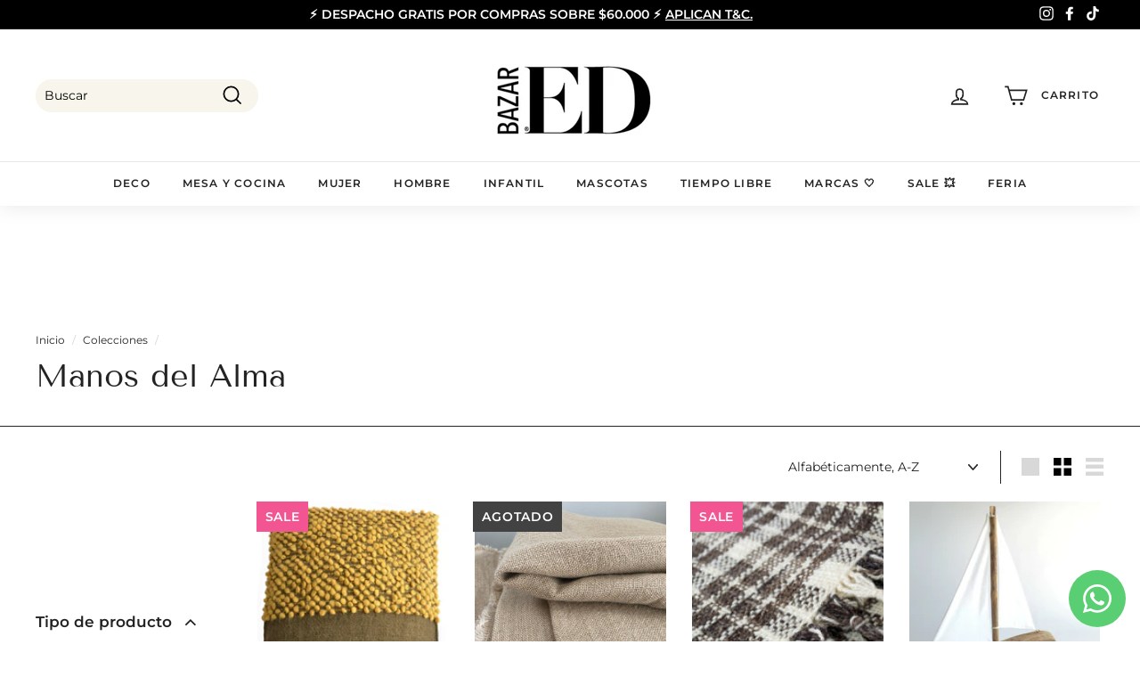

--- FILE ---
content_type: text/html; charset=utf-8
request_url: https://www.bazared.cl/collections/vendors?q=Manos%20del%20Alma
body_size: 42273
content:
<!doctype html>
    <html class="no-js" lang="es" dir="ltr">
    <head>
      <meta charset="utf-8">
      <meta http-equiv="X-UA-Compatible" content="IE=edge,chrome=1">
      <meta name="viewport" content="width=device-width,initial-scale=1">
      <meta name="theme-color" content="#232323">
      <meta name="robots" content="max-image-preview:large"> <!-- Solucion SEO -->
      <link rel="canonical" href="https://www.bazared.cl/collections/vendors?q=manos+del+alma">
      <link rel="preload" as="style" href="//www.bazared.cl/cdn/shop/t/26/assets/theme.css?v=166227615815435427321762826487">
      <link rel="preload" as="script" href="//www.bazared.cl/cdn/shop/t/26/assets/theme.min.js?v=16155855099866175591736432768">
      <link rel="preconnect" href="https://cdn.shopify.com">
      <link rel="preconnect" href="https://fonts.shopifycdn.com">
      <link rel="dns-prefetch" href="https://productreviews.shopifycdn.com">
      <link rel="dns-prefetch" href="https://ajax.googleapis.com">
      <link rel="dns-prefetch" href="https://maps.googleapis.com">
      <link rel="dns-prefetch" href="https://maps.gstatic.com">
    
    
      <!-- Wincha Cxense -->
      <script async src="//www.bazared.cl/cdn/shop/t/26/assets/cx.js?v=10172676494883046211742848985"></script>
      <script async src="//www.bazared.cl/cdn/shop/t/26/assets/cx.cce.js?v=149025094983661097711742848995"></script>
      
      <!-- Meta Cxense -->
      
    
    
      <!-- Google Tag Manager -->
      <script>(function(w,d,s,l,i){w[l]=w[l]||[];w[l].push({'gtm.start':
      new Date().getTime(),event:'gtm.js'});var f=d.getElementsByTagName(s)[0],
      j=d.createElement(s),dl=l!='dataLayer'?'&l='+l:'';j.async=true;j.src=
      'https://www.googletagmanager.com/gtm.js?id='+i+dl;f.parentNode.insertBefore(j,f);
      })(window,document,'script','dataLayer','GTM-KP7RNQ6');</script>
      <!-- End Google Tag Manager -->
    
     <!-- Begin comScore Tag -->
    <script>
      var _comscore = _comscore || [];
      _comscore.push({
        c1: "2", c2: "6906521",
        options: {
          enableFirstPartyCookie: true,
          bypassUserConsentRequirementFor1PCookie: true
        }
      });
      (function () {
        var s = document.createElement("script"), el = document.getElementsByTagName("script")[0]; s.async = true;
        s.src = "https://sb.scorecardresearch.com/cs/6906521/beacon.js";
        el.parentNode.insertBefore(s, el);
      })();
    </script>
    <noscript>
      <img src="https://sb.scorecardresearch.com/p?c1=2&amp;c2=6906521&amp;cv=4.4.0&amp;cj=1">
    </noscript>
    <!-- End comScore Tag --><link rel="shortcut icon" href="//www.bazared.cl/cdn/shop/files/favicon_8a534d19-1f28-4359-8046-22086ab37410_32x32.png?v=1630007985" type="image/png" /><title>Manos del Alma
&ndash; BazarED.cl
</title>
<meta property="og:site_name" content="BazarED.cl">
  <meta property="og:url" content="https://www.bazared.cl/collections/vendors?q=manos+del+alma">
  <meta property="og:title" content="Manos del Alma">
  <meta property="og:type" content="website">
  <meta property="og:description" content="Encuentra y compra online los mejores y más exclusivos productos de Decoración, Mesa y Cocina, Joyas y Accesorios, productos para Niños, Moda, Arte, Librería y Tiempo Libre, todo en un solo lugar.  BazarED.cl vivamos juntos la pasión por el diseño."><meta property="og:image" content="http://www.bazared.cl/cdn/shop/files/logo_preview_rrss.jpg?v=1687191592">
    <meta property="og:image:secure_url" content="https://www.bazared.cl/cdn/shop/files/logo_preview_rrss.jpg?v=1687191592">
    <meta property="og:image:width" content="1200">
    <meta property="og:image:height" content="628"><meta name="twitter:site" content="@">
  <meta name="twitter:card" content="summary_large_image">
  <meta name="twitter:title" content="Manos del Alma">
  <meta name="twitter:description" content="Encuentra y compra online los mejores y más exclusivos productos de Decoración, Mesa y Cocina, Joyas y Accesorios, productos para Niños, Moda, Arte, Librería y Tiempo Libre, todo en un solo lugar.  BazarED.cl vivamos juntos la pasión por el diseño.">
<style data-shopify>@font-face {
  font-family: "Tenor Sans";
  font-weight: 400;
  font-style: normal;
  font-display: swap;
  src: url("//www.bazared.cl/cdn/fonts/tenor_sans/tenorsans_n4.966071a72c28462a9256039d3e3dc5b0cf314f65.woff2") format("woff2"),
       url("//www.bazared.cl/cdn/fonts/tenor_sans/tenorsans_n4.2282841d948f9649ba5c3cad6ea46df268141820.woff") format("woff");
}

  @font-face {
  font-family: Montserrat;
  font-weight: 400;
  font-style: normal;
  font-display: swap;
  src: url("//www.bazared.cl/cdn/fonts/montserrat/montserrat_n4.81949fa0ac9fd2021e16436151e8eaa539321637.woff2") format("woff2"),
       url("//www.bazared.cl/cdn/fonts/montserrat/montserrat_n4.a6c632ca7b62da89c3594789ba828388aac693fe.woff") format("woff");
}


  @font-face {
  font-family: Montserrat;
  font-weight: 600;
  font-style: normal;
  font-display: swap;
  src: url("//www.bazared.cl/cdn/fonts/montserrat/montserrat_n6.1326b3e84230700ef15b3a29fb520639977513e0.woff2") format("woff2"),
       url("//www.bazared.cl/cdn/fonts/montserrat/montserrat_n6.652f051080eb14192330daceed8cd53dfdc5ead9.woff") format("woff");
}

  @font-face {
  font-family: Montserrat;
  font-weight: 400;
  font-style: italic;
  font-display: swap;
  src: url("//www.bazared.cl/cdn/fonts/montserrat/montserrat_i4.5a4ea298b4789e064f62a29aafc18d41f09ae59b.woff2") format("woff2"),
       url("//www.bazared.cl/cdn/fonts/montserrat/montserrat_i4.072b5869c5e0ed5b9d2021e4c2af132e16681ad2.woff") format("woff");
}

  @font-face {
  font-family: Montserrat;
  font-weight: 600;
  font-style: italic;
  font-display: swap;
  src: url("//www.bazared.cl/cdn/fonts/montserrat/montserrat_i6.e90155dd2f004112a61c0322d66d1f59dadfa84b.woff2") format("woff2"),
       url("//www.bazared.cl/cdn/fonts/montserrat/montserrat_i6.41470518d8e9d7f1bcdd29a447c2397e5393943f.woff") format("woff");
}

</style><link href="//www.bazared.cl/cdn/shop/t/26/assets/theme.css?v=166227615815435427321762826487" rel="stylesheet" type="text/css" media="all" />
<style data-shopify>:root {
    --typeHeaderPrimary: "Tenor Sans";
    --typeHeaderFallback: sans-serif;
    --typeHeaderSize: 36px;
    --typeHeaderWeight: 400;
    --typeHeaderLineHeight: 1.2;
    --typeHeaderSpacing: 0.0em;

    --typeBasePrimary:Montserrat;
    --typeBaseFallback:sans-serif;
    --typeBaseSize: 14px;
    --typeBaseWeight: 400;
    --typeBaseSpacing: 0.0em;
    --typeBaseLineHeight: 1.5;

    --colorSmallImageBg: #ffffff;
    --colorSmallImageBgDark: #f7f7f7;
    --colorLargeImageBg: #ffffff;
    --colorLargeImageBgLight: #ffffff;

    --iconWeight: 4px;
    --iconLinecaps: miter;

    
      --buttonRadius: 50px;
      --btnPadding: 11px 25px;
    

    
      --roundness: 15px;
    

    
      --gridThickness: 0px;
    

    --productTileMargin: 2%;
    --collectionTileMargin: 0%;

    --swatchSize: 40px;
  }

  @media screen and (max-width: 768px) {
    :root {
      --typeBaseSize: 12px;

      
        --roundness: 15px;
        --btnPadding: 9px 25px;
      
    }
  }</style><script>
        document.documentElement.className = document.documentElement.className.replace('no-js', 'js');
    
        window.theme = window.theme || {};
        theme.routes = {
          home: "/",
          collections: "/collections",
          cart: "/cart.js",
          cartPage: "/cart",
          cartAdd: "/cart/add.js",
          cartChange: "/cart/change.js",
          search: "/search"
        };
        theme.strings = {
          soldOut: "Agotado",
          unavailable: "No disponible",
          inStockLabel: "En stock",
          stockLabel: "[count] producto(s) en stock",
          willNotShipUntil: "Será enviado después [date]",
          willBeInStockAfter: "Estará disponible después [date]",
          waitingForStock: "Inventario en el camino",
          savePrice: "Ahorras [saved_amount]",
          cartEmpty: "Su carrito actualmente está vacío.",
          cartTermsConfirmation: "Debe aceptar los términos y condiciones de venta para pagar",
          searchCollections: "Colecciones:",
          searchPages: "Páginas:",
          searchArticles: "Artículos:"
        };
        theme.settings = {
          dynamicVariantsEnable: true,
          dynamicVariantType: "dropdown",
          cartType: "dropdown",
          isCustomerTemplate: false,
          moneyFormat: "${{ amount_no_decimals_with_comma_separator }}",
          saveType: "percent",
          recentlyViewedEnabled: false,
          productImageSize: "square",
          productImageCover: true,
          predictiveSearch: true,
          predictiveSearchType: "product,page",
          inventoryThreshold: 100,
          superScriptSetting: false,
          superScriptPrice: false,
          quickView: true,
          quickAdd: true,
          themeName: 'Expanse',
          themeVersion: "1.0.5"
        };
      </script>
    
      
      <!-- "snippets/buddha-megamenu.liquid" was not rendered, the associated app was uninstalled -->
      <script>window.performance && window.performance.mark && window.performance.mark('shopify.content_for_header.start');</script><meta name="google-site-verification" content="o4FwFpx_IawujJmQ-hXWTUsXHHSADwiMA8m40Z98szQ">
<meta name="google-site-verification" content="hhLHws9uYN5bNXwT_8uXxfeU6mruHlLsZnamYV4R-98">
<meta name="facebook-domain-verification" content="reotldp6fuoimkxj4v63l0wgls9cm5">
<meta id="shopify-digital-wallet" name="shopify-digital-wallet" content="/2238775366/digital_wallets/dialog">
<script async="async" src="/checkouts/internal/preloads.js?locale=es-CL"></script>
<script id="shopify-features" type="application/json">{"accessToken":"588bd80e53fe70577087a6c547b3d3f1","betas":["rich-media-storefront-analytics"],"domain":"www.bazared.cl","predictiveSearch":true,"shopId":2238775366,"locale":"es"}</script>
<script>var Shopify = Shopify || {};
Shopify.shop = "bazaredcl.myshopify.com";
Shopify.locale = "es";
Shopify.currency = {"active":"CLP","rate":"1.0"};
Shopify.country = "CL";
Shopify.theme = {"name":"Prueba home colores","id":134702792774,"schema_name":"Expanse","schema_version":"1.0.5","theme_store_id":902,"role":"main"};
Shopify.theme.handle = "null";
Shopify.theme.style = {"id":null,"handle":null};
Shopify.cdnHost = "www.bazared.cl/cdn";
Shopify.routes = Shopify.routes || {};
Shopify.routes.root = "/";</script>
<script type="module">!function(o){(o.Shopify=o.Shopify||{}).modules=!0}(window);</script>
<script>!function(o){function n(){var o=[];function n(){o.push(Array.prototype.slice.apply(arguments))}return n.q=o,n}var t=o.Shopify=o.Shopify||{};t.loadFeatures=n(),t.autoloadFeatures=n()}(window);</script>
<script id="shop-js-analytics" type="application/json">{"pageType":"collection"}</script>
<script defer="defer" async type="module" src="//www.bazared.cl/cdn/shopifycloud/shop-js/modules/v2/client.init-shop-cart-sync_Dv_Iw91q.es.esm.js"></script>
<script defer="defer" async type="module" src="//www.bazared.cl/cdn/shopifycloud/shop-js/modules/v2/chunk.common_C-BXt62u.esm.js"></script>
<script type="module">
  await import("//www.bazared.cl/cdn/shopifycloud/shop-js/modules/v2/client.init-shop-cart-sync_Dv_Iw91q.es.esm.js");
await import("//www.bazared.cl/cdn/shopifycloud/shop-js/modules/v2/chunk.common_C-BXt62u.esm.js");

  window.Shopify.SignInWithShop?.initShopCartSync?.({"fedCMEnabled":true,"windoidEnabled":true});

</script>
<script>(function() {
  var isLoaded = false;
  function asyncLoad() {
    if (isLoaded) return;
    isLoaded = true;
    var urls = ["https:\/\/sp-seller.webkul.com\/js\/download_prod.js?shop=bazaredcl.myshopify.com","https:\/\/sp-seller.webkul.com\/js\/seller_profile_tag.js?shop=bazaredcl.myshopify.com","https:\/\/chimpstatic.com\/mcjs-connected\/js\/users\/915b53ebdbdb6cf1d70af3fdd\/2df1209ffef07875fa9518f55.js?shop=bazaredcl.myshopify.com","https:\/\/widgetic.com\/sdk\/sdk.js?shop=bazaredcl.myshopify.com"];
    for (var i = 0; i < urls.length; i++) {
      var s = document.createElement('script');
      s.type = 'text/javascript';
      s.async = true;
      s.src = urls[i];
      var x = document.getElementsByTagName('script')[0];
      x.parentNode.insertBefore(s, x);
    }
  };
  if(window.attachEvent) {
    window.attachEvent('onload', asyncLoad);
  } else {
    window.addEventListener('load', asyncLoad, false);
  }
})();</script>
<script id="__st">var __st={"a":2238775366,"offset":-10800,"reqid":"16e74885-5079-44a4-9d67-79a3e1f0291f-1762836739","pageurl":"www.bazared.cl\/collections\/vendors?q=Manos%20del%20Alma","u":"6b578882f4d1","p":"vendors"};</script>
<script>window.ShopifyPaypalV4VisibilityTracking = true;</script>
<script id="captcha-bootstrap">!function(){'use strict';const t='contact',e='account',n='new_comment',o=[[t,t],['blogs',n],['comments',n],[t,'customer']],c=[[e,'customer_login'],[e,'guest_login'],[e,'recover_customer_password'],[e,'create_customer']],r=t=>t.map((([t,e])=>`form[action*='/${t}']:not([data-nocaptcha='true']) input[name='form_type'][value='${e}']`)).join(','),a=t=>()=>t?[...document.querySelectorAll(t)].map((t=>t.form)):[];function s(){const t=[...o],e=r(t);return a(e)}const i='password',u='form_key',d=['recaptcha-v3-token','g-recaptcha-response','h-captcha-response',i],f=()=>{try{return window.sessionStorage}catch{return}},m='__shopify_v',_=t=>t.elements[u];function p(t,e,n=!1){try{const o=window.sessionStorage,c=JSON.parse(o.getItem(e)),{data:r}=function(t){const{data:e,action:n}=t;return t[m]||n?{data:e,action:n}:{data:t,action:n}}(c);for(const[e,n]of Object.entries(r))t.elements[e]&&(t.elements[e].value=n);n&&o.removeItem(e)}catch(o){console.error('form repopulation failed',{error:o})}}const l='form_type',E='cptcha';function T(t){t.dataset[E]=!0}const w=window,h=w.document,L='Shopify',v='ce_forms',y='captcha';let A=!1;((t,e)=>{const n=(g='f06e6c50-85a8-45c8-87d0-21a2b65856fe',I='https://cdn.shopify.com/shopifycloud/storefront-forms-hcaptcha/ce_storefront_forms_captcha_hcaptcha.v1.5.2.iife.js',D={infoText:'Protegido por hCaptcha',privacyText:'Privacidad',termsText:'Términos'},(t,e,n)=>{const o=w[L][v],c=o.bindForm;if(c)return c(t,g,e,D).then(n);var r;o.q.push([[t,g,e,D],n]),r=I,A||(h.body.append(Object.assign(h.createElement('script'),{id:'captcha-provider',async:!0,src:r})),A=!0)});var g,I,D;w[L]=w[L]||{},w[L][v]=w[L][v]||{},w[L][v].q=[],w[L][y]=w[L][y]||{},w[L][y].protect=function(t,e){n(t,void 0,e),T(t)},Object.freeze(w[L][y]),function(t,e,n,w,h,L){const[v,y,A,g]=function(t,e,n){const i=e?o:[],u=t?c:[],d=[...i,...u],f=r(d),m=r(i),_=r(d.filter((([t,e])=>n.includes(e))));return[a(f),a(m),a(_),s()]}(w,h,L),I=t=>{const e=t.target;return e instanceof HTMLFormElement?e:e&&e.form},D=t=>v().includes(t);t.addEventListener('submit',(t=>{const e=I(t);if(!e)return;const n=D(e)&&!e.dataset.hcaptchaBound&&!e.dataset.recaptchaBound,o=_(e),c=g().includes(e)&&(!o||!o.value);(n||c)&&t.preventDefault(),c&&!n&&(function(t){try{if(!f())return;!function(t){const e=f();if(!e)return;const n=_(t);if(!n)return;const o=n.value;o&&e.removeItem(o)}(t);const e=Array.from(Array(32),(()=>Math.random().toString(36)[2])).join('');!function(t,e){_(t)||t.append(Object.assign(document.createElement('input'),{type:'hidden',name:u})),t.elements[u].value=e}(t,e),function(t,e){const n=f();if(!n)return;const o=[...t.querySelectorAll(`input[type='${i}']`)].map((({name:t})=>t)),c=[...d,...o],r={};for(const[a,s]of new FormData(t).entries())c.includes(a)||(r[a]=s);n.setItem(e,JSON.stringify({[m]:1,action:t.action,data:r}))}(t,e)}catch(e){console.error('failed to persist form',e)}}(e),e.submit())}));const S=(t,e)=>{t&&!t.dataset[E]&&(n(t,e.some((e=>e===t))),T(t))};for(const o of['focusin','change'])t.addEventListener(o,(t=>{const e=I(t);D(e)&&S(e,y())}));const B=e.get('form_key'),M=e.get(l),P=B&&M;t.addEventListener('DOMContentLoaded',(()=>{const t=y();if(P)for(const e of t)e.elements[l].value===M&&p(e,B);[...new Set([...A(),...v().filter((t=>'true'===t.dataset.shopifyCaptcha))])].forEach((e=>S(e,t)))}))}(h,new URLSearchParams(w.location.search),n,t,e,['guest_login'])})(!0,!0)}();</script>
<script integrity="sha256-52AcMU7V7pcBOXWImdc/TAGTFKeNjmkeM1Pvks/DTgc=" data-source-attribution="shopify.loadfeatures" defer="defer" src="//www.bazared.cl/cdn/shopifycloud/storefront/assets/storefront/load_feature-81c60534.js" crossorigin="anonymous"></script>
<script data-source-attribution="shopify.dynamic_checkout.dynamic.init">var Shopify=Shopify||{};Shopify.PaymentButton=Shopify.PaymentButton||{isStorefrontPortableWallets:!0,init:function(){window.Shopify.PaymentButton.init=function(){};var t=document.createElement("script");t.src="https://www.bazared.cl/cdn/shopifycloud/portable-wallets/latest/portable-wallets.es.js",t.type="module",document.head.appendChild(t)}};
</script>
<script data-source-attribution="shopify.dynamic_checkout.buyer_consent">
  function portableWalletsHideBuyerConsent(e){var t=document.getElementById("shopify-buyer-consent"),n=document.getElementById("shopify-subscription-policy-button");t&&n&&(t.classList.add("hidden"),t.setAttribute("aria-hidden","true"),n.removeEventListener("click",e))}function portableWalletsShowBuyerConsent(e){var t=document.getElementById("shopify-buyer-consent"),n=document.getElementById("shopify-subscription-policy-button");t&&n&&(t.classList.remove("hidden"),t.removeAttribute("aria-hidden"),n.addEventListener("click",e))}window.Shopify?.PaymentButton&&(window.Shopify.PaymentButton.hideBuyerConsent=portableWalletsHideBuyerConsent,window.Shopify.PaymentButton.showBuyerConsent=portableWalletsShowBuyerConsent);
</script>
<script data-source-attribution="shopify.dynamic_checkout.cart.bootstrap">document.addEventListener("DOMContentLoaded",(function(){function t(){return document.querySelector("shopify-accelerated-checkout-cart, shopify-accelerated-checkout")}if(t())Shopify.PaymentButton.init();else{new MutationObserver((function(e,n){t()&&(Shopify.PaymentButton.init(),n.disconnect())})).observe(document.body,{childList:!0,subtree:!0})}}));
</script>

<script>window.performance && window.performance.mark && window.performance.mark('shopify.content_for_header.end');</script>
    
      <script src="//www.bazared.cl/cdn/shop/t/26/assets/vendor-scripts-v0.js" defer="defer"></script>
      <script src="//www.bazared.cl/cdn/shop/t/26/assets/theme.min.js?v=16155855099866175591736432768" defer="defer"></script><script>var loox_global_hash = '1745954286313';</script><style>.loox-reviews-default { max-width: 1200px; margin: 0 auto; }.loox-rating .loox-icon { color:#475D77; }
:root { --lxs-rating-icon-color: #475D77; }</style>
      
      
        <script src="https://kit.fontawesome.com/86011379ee.js" crossorigin="anonymous"></script>
    
    
      <script type='text/javascript'>
      
        //Captura variables para DFP desde la url
        
          var getQueryString = function ( field, url ) {
        
          var href = url ? url : window.location.href;
        
          var reg = new RegExp( '[?&]' + field + '=([^&#]*)', 'i' );
        
          var string = reg.exec(href);
        
          return string ? string[1] : null;
        
          };
        
        dfp_demo = getQueryString("demo");
      
      </script>
        <!-- Ad collection product -->
      <script async src="https://securepubads.g.doubleclick.net/tag/js/gpt.js"></script>
    <script>
      window.googletag = window.googletag || {cmd: []};
      googletag.cmd.push(function() {
        googletag.defineSlot('/44618364/BazarEdTopBannerSeccion', [[600, 100], [1180, 90], [320, 100], [320, 80], [728, 90]], 'div-gpt-ad-1681767671481-0').addService(googletag.pubads());
        googletag.pubads().enableSingleRequest();
        googletag.pubads().collapseEmptyDivs();
        googletag.pubads().setTargeting('df_demo',dfp_demo);
        googletag.enableServices();
      });
    </script>
    
      <!-- End Ad collection product -->
    
    
    <!-- Cxense script begin -->
      <script type="text/javascript">
          var cX = cX || {}; cX.callQueue = cX.callQueue || [];
          cX.callQueue.push(['setSiteId', '1137425922412336933']);
          cX.callQueue.push(['sendPageViewEvent']);
          </script>
          <script type="text/javascript">
          (function(d,s,e,t){e=d.createElement(s);e.type='text/java'+s;e.async='async';
          e.src='http'+('https:'===location.protocol?'s://s':'://')+'cdn.cxense.com/cx.js';
          t=d.getElementsByTagName(s)[0];t.parentNode.insertBefore(e,t);})(document,'script');
      </script>
    
        <!-- Fin Cxense script  -->
      
    <!-- Tag Visa Signature -->
      
     <script async src="https://securepubads.g.doubleclick.net/tag/js/gpt.js"></script>
    <script>
      window.googletag = window.googletag || {cmd: []};
      googletag.cmd.push(function() {
        googletag.defineSlot('/44618364/BazarEDtopbannerHome', [[1000, 90], [320, 100], [320, 80], [728, 90], [600, 100], [1180, 90]], 'div-gpt-ad-1631736262983-0').addService(googletag.pubads());
        googletag.pubads().enableSingleRequest();
        googletag.pubads().collapseEmptyDivs();
        googletag.pubads().setTargeting('df_demo',dfp_demo);
        googletag.enableServices();
      });
    </script>
      
        <!-- Fin Tag Visa Signature -->
    
    <!-- Banner Bottom -->
      
    <script async src="https://securepubads.g.doubleclick.net/tag/js/gpt.js"></script>
    <script>
      window.googletag = window.googletag || {cmd: []};
      googletag.cmd.push(function() {
        googletag.defineSlot('/44618364/BazarEdBottomBanner', [[1180, 90], [728, 90], [970, 90], [1000, 90], [320, 100]], 'div-gpt-ad-1635857390049-0').addService(googletag.pubads());
        googletag.pubads().enableSingleRequest();
        googletag.pubads().collapseEmptyDivs();
        googletag.pubads().setTargeting('df_demo',dfp_demo);
    
        googletag.enableServices();
      });
    </script>
      
      
      <!-- Fin Banner Bottom -->
      
      <!-- Hotjar Tracking Code for https://www.bazared.cl/ -->
      <script>
          (function(h,o,t,j,a,r){
              h.hj=h.hj||function(){(h.hj.q=h.hj.q||[]).push(arguments)};
              h._hjSettings={hjid:5275858,hjsv:6};
              a=o.getElementsByTagName('head')[0];
              r=o.createElement('script');r.async=1;
              r.src=t+h._hjSettings.hjid+j+h._hjSettings.hjsv;
              a.appendChild(r);
          })(window,document,'https://static.hotjar.com/c/hotjar-','.js?sv=');
      </script>
      <!-- Fin Hotjar Tracking Code for https://www.bazared.cl/ -->
      
    
    
    
    
    

<!-- BEGIN app block: shopify://apps/hulk-form-builder/blocks/app-embed/b6b8dd14-356b-4725-a4ed-77232212b3c3 --><!-- BEGIN app snippet: hulkapps-formbuilder-theme-ext --><script type="text/javascript">
  
  if (typeof window.formbuilder_customer != "object") {
        window.formbuilder_customer = {}
  }

  window.hulkFormBuilder = {
    form_data: {},
    shop_data: {"shop_S72aSf5mQczHZwwxAuMwjA":{"shop_uuid":"S72aSf5mQczHZwwxAuMwjA","shop_timezone":"America\/Santiago","shop_id":85560,"shop_is_after_submit_enabled":true,"shop_shopify_plan":"unlimited","shop_shopify_domain":"bazaredcl.myshopify.com","shop_remove_watermark":false,"shop_created_at":"2023-06-08T17:33:29.667-05:00","is_skip_metafield":false,"shop_deleted":false,"shop_disabled":false}},
    settings_data: {"shop_settings":{"shop_customise_msgs":[],"default_customise_msgs":{"is_required":"is required","thank_you":"Thank you! The form was submitted successfully.","processing":"Processing...","valid_data":"Please provide valid data","valid_email":"Provide valid email format","valid_tags":"HTML Tags are not allowed","valid_phone":"Provide valid phone number","valid_captcha":"Please provide valid captcha response","valid_url":"Provide valid URL","only_number_alloud":"Provide valid number in","number_less":"must be less than","number_more":"must be more than","image_must_less":"Image must be less than 20MB","image_number":"Images allowed","image_extension":"Invalid extension! Please provide image file","error_image_upload":"Error in image upload. Please try again.","error_file_upload":"Error in file upload. Please try again.","your_response":"Your response","error_form_submit":"Error occur.Please try again after sometime.","email_submitted":"Form with this email is already submitted","invalid_email_by_zerobounce":"The email address you entered appears to be invalid. Please check it and try again.","download_file":"Download file","card_details_invalid":"Your card details are invalid","card_details":"Card details","please_enter_card_details":"Please enter card details","card_number":"Card number","exp_mm":"Exp MM","exp_yy":"Exp YY","crd_cvc":"CVV","payment_value":"Payment amount","please_enter_payment_amount":"Please enter payment amount","address1":"Address line 1","address2":"Address line 2","city":"City","province":"Province","zipcode":"Zip code","country":"Country","blocked_domain":"This form does not accept addresses from","file_must_less":"File must be less than 20MB","file_extension":"Invalid extension! Please provide file","only_file_number_alloud":"files allowed","previous":"Previous","next":"Next","must_have_a_input":"Please enter at least one field.","please_enter_required_data":"Please enter required data","atleast_one_special_char":"Include at least one special character","atleast_one_lowercase_char":"Include at least one lowercase character","atleast_one_uppercase_char":"Include at least one uppercase character","atleast_one_number":"Include at least one number","must_have_8_chars":"Must have 8 characters long","be_between_8_and_12_chars":"Be between 8 and 12 characters long","please_select":"Please Select","phone_submitted":"Form with this phone number is already submitted","user_res_parse_error":"Error while submitting the form","valid_same_values":"values must be same","product_choice_clear_selection":"Clear Selection","picture_choice_clear_selection":"Clear Selection","remove_all_for_file_image_upload":"Remove All","invalid_file_type_for_image_upload":"You can't upload files of this type.","invalid_file_type_for_signature_upload":"You can't upload files of this type.","max_files_exceeded_for_file_upload":"You can not upload any more files.","max_files_exceeded_for_image_upload":"You can not upload any more files.","file_already_exist":"File already uploaded","max_limit_exceed":"You have added the maximum number of text fields.","cancel_upload_for_file_upload":"Cancel upload","cancel_upload_for_image_upload":"Cancel upload","cancel_upload_for_signature_upload":"Cancel upload"},"shop_blocked_domains":[]}},
    features_data: {"shop_plan_features":{"shop_plan_features":["unlimited-forms","full-design-customization","export-form-submissions","multiple-recipients-for-form-submissions","multiple-admin-notifications","enable-captcha","unlimited-file-uploads","save-submitted-form-data","set-auto-response-message","conditional-logic","form-banner","save-as-draft-facility","include-user-response-in-admin-email","disable-form-submission","file-upload"]}},
    shop: null,
    shop_id: null,
    plan_features: null,
    validateDoubleQuotes: false,
    assets: {
      extraFunctions: "https://cdn.shopify.com/extensions/019a6c74-29f3-754a-afe5-b354ea02c446/form_builder-47/assets/extra-functions.js",
      extraStyles: "https://cdn.shopify.com/extensions/019a6c74-29f3-754a-afe5-b354ea02c446/form_builder-47/assets/extra-styles.css",
      bootstrapStyles: "https://cdn.shopify.com/extensions/019a6c74-29f3-754a-afe5-b354ea02c446/form_builder-47/assets/theme-app-extension-bootstrap.css"
    },
    translations: {
      htmlTagNotAllowed: "HTML Tags are not allowed",
      sqlQueryNotAllowed: "SQL Queries are not allowed",
      doubleQuoteNotAllowed: "Double quotes are not allowed",
      vorwerkHttpWwwNotAllowed: "The words \u0026#39;http\u0026#39; and \u0026#39;www\u0026#39; are not allowed. Please remove them and try again.",
      maxTextFieldsReached: "You have added the maximum number of text fields.",
      avoidNegativeWords: "Avoid negative words: Don\u0026#39;t use negative words in your contact message.",
      customDesignOnly: "This form is for custom designs requests. For general inquiries please contact our team at info@stagheaddesigns.com",
      zerobounceApiErrorMsg: "We couldn\u0026#39;t verify your email due to a technical issue. Please try again later.",
    }

  }

  

  window.FbThemeAppExtSettingsHash = {}
  
</script><!-- END app snippet --><!-- END app block --><!-- BEGIN app block: shopify://apps/instafeed/blocks/head-block/c447db20-095d-4a10-9725-b5977662c9d5 --><link rel="preconnect" href="https://cdn.nfcube.com/">
<link rel="preconnect" href="https://scontent.cdninstagram.com/">


  <script>
    document.addEventListener('DOMContentLoaded', function () {
      let instafeedScript = document.createElement('script');

      
        instafeedScript.src = 'https://cdn.nfcube.com/instafeed-b1408df1ee92bec9e47df98098ccd093.js';
      

      document.body.appendChild(instafeedScript);
    });
  </script>





<!-- END app block --><!-- BEGIN app block: shopify://apps/whatsapp-button/blocks/app-embed-block/96d80a63-e860-4262-a001-8b82ac4d00e6 --><script>
    (function() {
        function asyncLoad() {
            var url = 'https://whatsapp-button.eazeapps.io/api/buttonInstallation/scriptTag?shopId=30786&v=1758649299';
            var s = document.createElement('script');
            s.type = 'text/javascript';
            s.async = true;
            s.src = url;
            var x = document.getElementsByTagName('script')[0];
            x.parentNode.insertBefore(s, x);
        };
        if(window.attachEvent) {
            window.attachEvent('onload', asyncLoad);
        } else {
            window.addEventListener('load', asyncLoad, false);
        }
    })();
</script>

<!-- END app block --><script src="https://cdn.shopify.com/extensions/019a6c74-29f3-754a-afe5-b354ea02c446/form_builder-47/assets/form-builder-script.js" type="text/javascript" defer="defer"></script>
<link href="https://monorail-edge.shopifysvc.com" rel="dns-prefetch">
<script>(function(){if ("sendBeacon" in navigator && "performance" in window) {try {var session_token_from_headers = performance.getEntriesByType('navigation')[0].serverTiming.find(x => x.name == '_s').description;} catch {var session_token_from_headers = undefined;}var session_cookie_matches = document.cookie.match(/_shopify_s=([^;]*)/);var session_token_from_cookie = session_cookie_matches && session_cookie_matches.length === 2 ? session_cookie_matches[1] : "";var session_token = session_token_from_headers || session_token_from_cookie || "";function handle_abandonment_event(e) {var entries = performance.getEntries().filter(function(entry) {return /monorail-edge.shopifysvc.com/.test(entry.name);});if (!window.abandonment_tracked && entries.length === 0) {window.abandonment_tracked = true;var currentMs = Date.now();var navigation_start = performance.timing.navigationStart;var payload = {shop_id: 2238775366,url: window.location.href,navigation_start,duration: currentMs - navigation_start,session_token,page_type: "collection"};window.navigator.sendBeacon("https://monorail-edge.shopifysvc.com/v1/produce", JSON.stringify({schema_id: "online_store_buyer_site_abandonment/1.1",payload: payload,metadata: {event_created_at_ms: currentMs,event_sent_at_ms: currentMs}}));}}window.addEventListener('pagehide', handle_abandonment_event);}}());</script>
<script id="web-pixels-manager-setup">(function e(e,d,r,n,o){if(void 0===o&&(o={}),!Boolean(null===(a=null===(i=window.Shopify)||void 0===i?void 0:i.analytics)||void 0===a?void 0:a.replayQueue)){var i,a;window.Shopify=window.Shopify||{};var t=window.Shopify;t.analytics=t.analytics||{};var s=t.analytics;s.replayQueue=[],s.publish=function(e,d,r){return s.replayQueue.push([e,d,r]),!0};try{self.performance.mark("wpm:start")}catch(e){}var l=function(){var e={modern:/Edge?\/(1{2}[4-9]|1[2-9]\d|[2-9]\d{2}|\d{4,})\.\d+(\.\d+|)|Firefox\/(1{2}[4-9]|1[2-9]\d|[2-9]\d{2}|\d{4,})\.\d+(\.\d+|)|Chrom(ium|e)\/(9{2}|\d{3,})\.\d+(\.\d+|)|(Maci|X1{2}).+ Version\/(15\.\d+|(1[6-9]|[2-9]\d|\d{3,})\.\d+)([,.]\d+|)( \(\w+\)|)( Mobile\/\w+|) Safari\/|Chrome.+OPR\/(9{2}|\d{3,})\.\d+\.\d+|(CPU[ +]OS|iPhone[ +]OS|CPU[ +]iPhone|CPU IPhone OS|CPU iPad OS)[ +]+(15[._]\d+|(1[6-9]|[2-9]\d|\d{3,})[._]\d+)([._]\d+|)|Android:?[ /-](13[3-9]|1[4-9]\d|[2-9]\d{2}|\d{4,})(\.\d+|)(\.\d+|)|Android.+Firefox\/(13[5-9]|1[4-9]\d|[2-9]\d{2}|\d{4,})\.\d+(\.\d+|)|Android.+Chrom(ium|e)\/(13[3-9]|1[4-9]\d|[2-9]\d{2}|\d{4,})\.\d+(\.\d+|)|SamsungBrowser\/([2-9]\d|\d{3,})\.\d+/,legacy:/Edge?\/(1[6-9]|[2-9]\d|\d{3,})\.\d+(\.\d+|)|Firefox\/(5[4-9]|[6-9]\d|\d{3,})\.\d+(\.\d+|)|Chrom(ium|e)\/(5[1-9]|[6-9]\d|\d{3,})\.\d+(\.\d+|)([\d.]+$|.*Safari\/(?![\d.]+ Edge\/[\d.]+$))|(Maci|X1{2}).+ Version\/(10\.\d+|(1[1-9]|[2-9]\d|\d{3,})\.\d+)([,.]\d+|)( \(\w+\)|)( Mobile\/\w+|) Safari\/|Chrome.+OPR\/(3[89]|[4-9]\d|\d{3,})\.\d+\.\d+|(CPU[ +]OS|iPhone[ +]OS|CPU[ +]iPhone|CPU IPhone OS|CPU iPad OS)[ +]+(10[._]\d+|(1[1-9]|[2-9]\d|\d{3,})[._]\d+)([._]\d+|)|Android:?[ /-](13[3-9]|1[4-9]\d|[2-9]\d{2}|\d{4,})(\.\d+|)(\.\d+|)|Mobile Safari.+OPR\/([89]\d|\d{3,})\.\d+\.\d+|Android.+Firefox\/(13[5-9]|1[4-9]\d|[2-9]\d{2}|\d{4,})\.\d+(\.\d+|)|Android.+Chrom(ium|e)\/(13[3-9]|1[4-9]\d|[2-9]\d{2}|\d{4,})\.\d+(\.\d+|)|Android.+(UC? ?Browser|UCWEB|U3)[ /]?(15\.([5-9]|\d{2,})|(1[6-9]|[2-9]\d|\d{3,})\.\d+)\.\d+|SamsungBrowser\/(5\.\d+|([6-9]|\d{2,})\.\d+)|Android.+MQ{2}Browser\/(14(\.(9|\d{2,})|)|(1[5-9]|[2-9]\d|\d{3,})(\.\d+|))(\.\d+|)|K[Aa][Ii]OS\/(3\.\d+|([4-9]|\d{2,})\.\d+)(\.\d+|)/},d=e.modern,r=e.legacy,n=navigator.userAgent;return n.match(d)?"modern":n.match(r)?"legacy":"unknown"}(),u="modern"===l?"modern":"legacy",c=(null!=n?n:{modern:"",legacy:""})[u],f=function(e){return[e.baseUrl,"/wpm","/b",e.hashVersion,"modern"===e.buildTarget?"m":"l",".js"].join("")}({baseUrl:d,hashVersion:r,buildTarget:u}),m=function(e){var d=e.version,r=e.bundleTarget,n=e.surface,o=e.pageUrl,i=e.monorailEndpoint;return{emit:function(e){var a=e.status,t=e.errorMsg,s=(new Date).getTime(),l=JSON.stringify({metadata:{event_sent_at_ms:s},events:[{schema_id:"web_pixels_manager_load/3.1",payload:{version:d,bundle_target:r,page_url:o,status:a,surface:n,error_msg:t},metadata:{event_created_at_ms:s}}]});if(!i)return console&&console.warn&&console.warn("[Web Pixels Manager] No Monorail endpoint provided, skipping logging."),!1;try{return self.navigator.sendBeacon.bind(self.navigator)(i,l)}catch(e){}var u=new XMLHttpRequest;try{return u.open("POST",i,!0),u.setRequestHeader("Content-Type","text/plain"),u.send(l),!0}catch(e){return console&&console.warn&&console.warn("[Web Pixels Manager] Got an unhandled error while logging to Monorail."),!1}}}}({version:r,bundleTarget:l,surface:e.surface,pageUrl:self.location.href,monorailEndpoint:e.monorailEndpoint});try{o.browserTarget=l,function(e){var d=e.src,r=e.async,n=void 0===r||r,o=e.onload,i=e.onerror,a=e.sri,t=e.scriptDataAttributes,s=void 0===t?{}:t,l=document.createElement("script"),u=document.querySelector("head"),c=document.querySelector("body");if(l.async=n,l.src=d,a&&(l.integrity=a,l.crossOrigin="anonymous"),s)for(var f in s)if(Object.prototype.hasOwnProperty.call(s,f))try{l.dataset[f]=s[f]}catch(e){}if(o&&l.addEventListener("load",o),i&&l.addEventListener("error",i),u)u.appendChild(l);else{if(!c)throw new Error("Did not find a head or body element to append the script");c.appendChild(l)}}({src:f,async:!0,onload:function(){if(!function(){var e,d;return Boolean(null===(d=null===(e=window.Shopify)||void 0===e?void 0:e.analytics)||void 0===d?void 0:d.initialized)}()){var d=window.webPixelsManager.init(e)||void 0;if(d){var r=window.Shopify.analytics;r.replayQueue.forEach((function(e){var r=e[0],n=e[1],o=e[2];d.publishCustomEvent(r,n,o)})),r.replayQueue=[],r.publish=d.publishCustomEvent,r.visitor=d.visitor,r.initialized=!0}}},onerror:function(){return m.emit({status:"failed",errorMsg:"".concat(f," has failed to load")})},sri:function(e){var d=/^sha384-[A-Za-z0-9+/=]+$/;return"string"==typeof e&&d.test(e)}(c)?c:"",scriptDataAttributes:o}),m.emit({status:"loading"})}catch(e){m.emit({status:"failed",errorMsg:(null==e?void 0:e.message)||"Unknown error"})}}})({shopId: 2238775366,storefrontBaseUrl: "https://www.bazared.cl",extensionsBaseUrl: "https://extensions.shopifycdn.com/cdn/shopifycloud/web-pixels-manager",monorailEndpoint: "https://monorail-edge.shopifysvc.com/unstable/produce_batch",surface: "storefront-renderer",enabledBetaFlags: ["2dca8a86"],webPixelsConfigList: [{"id":"861306950","configuration":"{\"accountID\":\"1\",\"installation_id\":\"5466206a-92cb-4aa5-b841-9184dc6e4db8\",\"region\":\"us1\"}","eventPayloadVersion":"v1","runtimeContext":"STRICT","scriptVersion":"2061f8ea39b7d2e31c8b851469aba871","type":"APP","apiClientId":199361,"privacyPurposes":["ANALYTICS","MARKETING","SALE_OF_DATA"],"dataSharingAdjustments":{"protectedCustomerApprovalScopes":["read_customer_personal_data"]}},{"id":"117309510","configuration":"{\"pixel_id\":\"901738193209702\",\"pixel_type\":\"facebook_pixel\",\"metaapp_system_user_token\":\"-\"}","eventPayloadVersion":"v1","runtimeContext":"OPEN","scriptVersion":"ca16bc87fe92b6042fbaa3acc2fbdaa6","type":"APP","apiClientId":2329312,"privacyPurposes":["ANALYTICS","MARKETING","SALE_OF_DATA"],"dataSharingAdjustments":{"protectedCustomerApprovalScopes":["read_customer_address","read_customer_email","read_customer_name","read_customer_personal_data","read_customer_phone"]}},{"id":"45187142","eventPayloadVersion":"1","runtimeContext":"LAX","scriptVersion":"4","type":"CUSTOM","privacyPurposes":["ANALYTICS","MARKETING"],"name":"Google Tag Manager"},{"id":"120094790","eventPayloadVersion":"1","runtimeContext":"LAX","scriptVersion":"3","type":"CUSTOM","privacyPurposes":["ANALYTICS","MARKETING","SALE_OF_DATA"],"name":"doofinder"},{"id":"shopify-app-pixel","configuration":"{}","eventPayloadVersion":"v1","runtimeContext":"STRICT","scriptVersion":"0450","apiClientId":"shopify-pixel","type":"APP","privacyPurposes":["ANALYTICS","MARKETING"]},{"id":"shopify-custom-pixel","eventPayloadVersion":"v1","runtimeContext":"LAX","scriptVersion":"0450","apiClientId":"shopify-pixel","type":"CUSTOM","privacyPurposes":["ANALYTICS","MARKETING"]}],isMerchantRequest: false,initData: {"shop":{"name":"BazarED.cl","paymentSettings":{"currencyCode":"CLP"},"myshopifyDomain":"bazaredcl.myshopify.com","countryCode":"CL","storefrontUrl":"https:\/\/www.bazared.cl"},"customer":null,"cart":null,"checkout":null,"productVariants":[],"purchasingCompany":null},},"https://www.bazared.cl/cdn","ae1676cfwd2530674p4253c800m34e853cb",{"modern":"","legacy":""},{"shopId":"2238775366","storefrontBaseUrl":"https:\/\/www.bazared.cl","extensionBaseUrl":"https:\/\/extensions.shopifycdn.com\/cdn\/shopifycloud\/web-pixels-manager","surface":"storefront-renderer","enabledBetaFlags":"[\"2dca8a86\"]","isMerchantRequest":"false","hashVersion":"ae1676cfwd2530674p4253c800m34e853cb","publish":"custom","events":"[[\"page_viewed\",{}]]"});</script><script>
  window.ShopifyAnalytics = window.ShopifyAnalytics || {};
  window.ShopifyAnalytics.meta = window.ShopifyAnalytics.meta || {};
  window.ShopifyAnalytics.meta.currency = 'CLP';
  var meta = {"page":{"pageType":"vendors"}};
  for (var attr in meta) {
    window.ShopifyAnalytics.meta[attr] = meta[attr];
  }
</script>
<script class="analytics">
  (function () {
    var customDocumentWrite = function(content) {
      var jquery = null;

      if (window.jQuery) {
        jquery = window.jQuery;
      } else if (window.Checkout && window.Checkout.$) {
        jquery = window.Checkout.$;
      }

      if (jquery) {
        jquery('body').append(content);
      }
    };

    var hasLoggedConversion = function(token) {
      if (token) {
        return document.cookie.indexOf('loggedConversion=' + token) !== -1;
      }
      return false;
    }

    var setCookieIfConversion = function(token) {
      if (token) {
        var twoMonthsFromNow = new Date(Date.now());
        twoMonthsFromNow.setMonth(twoMonthsFromNow.getMonth() + 2);

        document.cookie = 'loggedConversion=' + token + '; expires=' + twoMonthsFromNow;
      }
    }

    var trekkie = window.ShopifyAnalytics.lib = window.trekkie = window.trekkie || [];
    if (trekkie.integrations) {
      return;
    }
    trekkie.methods = [
      'identify',
      'page',
      'ready',
      'track',
      'trackForm',
      'trackLink'
    ];
    trekkie.factory = function(method) {
      return function() {
        var args = Array.prototype.slice.call(arguments);
        args.unshift(method);
        trekkie.push(args);
        return trekkie;
      };
    };
    for (var i = 0; i < trekkie.methods.length; i++) {
      var key = trekkie.methods[i];
      trekkie[key] = trekkie.factory(key);
    }
    trekkie.load = function(config) {
      trekkie.config = config || {};
      trekkie.config.initialDocumentCookie = document.cookie;
      var first = document.getElementsByTagName('script')[0];
      var script = document.createElement('script');
      script.type = 'text/javascript';
      script.onerror = function(e) {
        var scriptFallback = document.createElement('script');
        scriptFallback.type = 'text/javascript';
        scriptFallback.onerror = function(error) {
                var Monorail = {
      produce: function produce(monorailDomain, schemaId, payload) {
        var currentMs = new Date().getTime();
        var event = {
          schema_id: schemaId,
          payload: payload,
          metadata: {
            event_created_at_ms: currentMs,
            event_sent_at_ms: currentMs
          }
        };
        return Monorail.sendRequest("https://" + monorailDomain + "/v1/produce", JSON.stringify(event));
      },
      sendRequest: function sendRequest(endpointUrl, payload) {
        // Try the sendBeacon API
        if (window && window.navigator && typeof window.navigator.sendBeacon === 'function' && typeof window.Blob === 'function' && !Monorail.isIos12()) {
          var blobData = new window.Blob([payload], {
            type: 'text/plain'
          });

          if (window.navigator.sendBeacon(endpointUrl, blobData)) {
            return true;
          } // sendBeacon was not successful

        } // XHR beacon

        var xhr = new XMLHttpRequest();

        try {
          xhr.open('POST', endpointUrl);
          xhr.setRequestHeader('Content-Type', 'text/plain');
          xhr.send(payload);
        } catch (e) {
          console.log(e);
        }

        return false;
      },
      isIos12: function isIos12() {
        return window.navigator.userAgent.lastIndexOf('iPhone; CPU iPhone OS 12_') !== -1 || window.navigator.userAgent.lastIndexOf('iPad; CPU OS 12_') !== -1;
      }
    };
    Monorail.produce('monorail-edge.shopifysvc.com',
      'trekkie_storefront_load_errors/1.1',
      {shop_id: 2238775366,
      theme_id: 134702792774,
      app_name: "storefront",
      context_url: window.location.href,
      source_url: "//www.bazared.cl/cdn/s/trekkie.storefront.308893168db1679b4a9f8a086857af995740364f.min.js"});

        };
        scriptFallback.async = true;
        scriptFallback.src = '//www.bazared.cl/cdn/s/trekkie.storefront.308893168db1679b4a9f8a086857af995740364f.min.js';
        first.parentNode.insertBefore(scriptFallback, first);
      };
      script.async = true;
      script.src = '//www.bazared.cl/cdn/s/trekkie.storefront.308893168db1679b4a9f8a086857af995740364f.min.js';
      first.parentNode.insertBefore(script, first);
    };
    trekkie.load(
      {"Trekkie":{"appName":"storefront","development":false,"defaultAttributes":{"shopId":2238775366,"isMerchantRequest":null,"themeId":134702792774,"themeCityHash":"1362368956814086420","contentLanguage":"es","currency":"CLP","eventMetadataId":"3034890d-3e02-4172-b36d-6c2a229d1fa5"},"isServerSideCookieWritingEnabled":true,"monorailRegion":"shop_domain","enabledBetaFlags":["f0df213a"]},"Session Attribution":{},"S2S":{"facebookCapiEnabled":true,"source":"trekkie-storefront-renderer","apiClientId":580111}}
    );

    var loaded = false;
    trekkie.ready(function() {
      if (loaded) return;
      loaded = true;

      window.ShopifyAnalytics.lib = window.trekkie;

      var originalDocumentWrite = document.write;
      document.write = customDocumentWrite;
      try { window.ShopifyAnalytics.merchantGoogleAnalytics.call(this); } catch(error) {};
      document.write = originalDocumentWrite;

      window.ShopifyAnalytics.lib.page(null,{"pageType":"vendors","shopifyEmitted":true});

      var match = window.location.pathname.match(/checkouts\/(.+)\/(thank_you|post_purchase)/)
      var token = match? match[1]: undefined;
      if (!hasLoggedConversion(token)) {
        setCookieIfConversion(token);
        
      }
    });


        var eventsListenerScript = document.createElement('script');
        eventsListenerScript.async = true;
        eventsListenerScript.src = "//www.bazared.cl/cdn/shopifycloud/storefront/assets/shop_events_listener-3da45d37.js";
        document.getElementsByTagName('head')[0].appendChild(eventsListenerScript);

})();</script>
<script
  defer
  src="https://www.bazared.cl/cdn/shopifycloud/perf-kit/shopify-perf-kit-2.1.2.min.js"
  data-application="storefront-renderer"
  data-shop-id="2238775366"
  data-render-region="gcp-us-central1"
  data-page-type="collection"
  data-theme-instance-id="134702792774"
  data-theme-name="Expanse"
  data-theme-version="1.0.5"
  data-monorail-region="shop_domain"
  data-resource-timing-sampling-rate="10"
  data-shs="true"
  data-shs-beacon="true"
  data-shs-export-with-fetch="true"
  data-shs-logs-sample-rate="1"
></script>
</head>
    
    <body class="template-collection" data-button_style="round" data-edges="" data-type_header_capitalize="false" data-swatch_style="round" data-grid-style="simple">
    
      <a class="in-page-link visually-hidden skip-link" href="#MainContent">Ir directamente al contenido</a>
    
      <div id="PageContainer" class="page-container"><div id="shopify-section-toolbar" class="shopify-section toolbar-section"><div data-section-id="toolbar" data-section-type="toolbar">
  <div class="toolbar">
    <div class="page-width">
      <div class="toolbar__content">


  <div class="toolbar__item toolbar__item--announcements">
    <div class="announcement-bar text-center">
      <div class="slideshow-wrapper">
        <button type="button" class="visually-hidden slideshow__pause" data-id="toolbar" aria-live="polite">
          <span class="slideshow__pause-stop">
            <svg aria-hidden="true" focusable="false" role="presentation" class="icon icon-pause" viewBox="0 0 10 13"><g fill="#000" fill-rule="evenodd"><path d="M0 0h3v13H0zM7 0h3v13H7z"/></g></svg>
            <span class="icon__fallback-text">diapositivas pausa</span>
          </span>
          <span class="slideshow__pause-play">
            <svg aria-hidden="true" focusable="false" role="presentation" class="icon icon-play" viewBox="18.24 17.35 24.52 28.3"><path fill="#323232" d="M22.1 19.151v25.5l20.4-13.489-20.4-12.011z"/></svg>
            <span class="icon__fallback-text">Juego de diapositivas</span>
          </span>
        </button>

        <div
          id="AnnouncementSlider"
          class="announcement-slider"
          data-block-count="2"><div
                id="AnnouncementSlide-9dbcb024-c9dc-4223-86e9-854c1e8d4288"
                class="slideshow__slide announcement-slider__slide"
                data-index="0"
                >
                <div class="announcement-slider__content"><div class="medium-up--hide">
                      <p>⚡DESPACHO GRATIS POR COMPRAS SOBRE $60.000 ⚡ <a href="https://www.bazared.cl/pages/despachos" target="_blank" title="https://www.bazared.cl/pages/despachos">APLICAN T&C.</a></p>
                    </div>
                    <div class="small--hide">
                      <p>⚡ DESPACHO GRATIS POR COMPRAS SOBRE $60.000 ⚡ <a href="https://www.bazared.cl/pages/despachos" target="_blank" title="https://www.bazared.cl/pages/despachos">APLICAN T&C.</a></p>
                    </div></div>
              </div><div
                id="AnnouncementSlide-a59ee678-d505-4686-a60b-d752bb4cf67d"
                class="slideshow__slide announcement-slider__slide"
                data-index="1"
                >
                <div class="announcement-slider__content"><div class="medium-up--hide">
                      <p>¡COMPRA EN TODAS NUESTRAS MARCAS  Y PAGA <strong>1 SOLO DESPACHO</strong>! 🚚</p>
                    </div>
                    <div class="small--hide">
                      <p>¡COMPRA EN TODAS NUESTRAS MARCAS  Y PAGA <strong>1 SOLO DESPACHO</strong>! 🚚</p>
                    </div></div>
              </div></div>
      </div>
    </div>
  </div>

<div class="toolbar__item small--hide">
            <ul class="inline-list toolbar__social"><li>
                  <a target="_blank" rel="noopener" href="https://www.instagram.com/bazared.cl" title="BazarED.cl en Instagram">
                    <svg aria-hidden="true" focusable="false" role="presentation" class="icon icon-instagram" viewBox="0 0 32 32"><path fill="#444" d="M16 3.094c4.206 0 4.7.019 6.363.094 1.538.069 2.369.325 2.925.544.738.287 1.262.625 1.813 1.175s.894 1.075 1.175 1.813c.212.556.475 1.387.544 2.925.075 1.662.094 2.156.094 6.363s-.019 4.7-.094 6.363c-.069 1.538-.325 2.369-.544 2.925-.288.738-.625 1.262-1.175 1.813s-1.075.894-1.813 1.175c-.556.212-1.387.475-2.925.544-1.663.075-2.156.094-6.363.094s-4.7-.019-6.363-.094c-1.537-.069-2.369-.325-2.925-.544-.737-.288-1.263-.625-1.813-1.175s-.894-1.075-1.175-1.813c-.212-.556-.475-1.387-.544-2.925-.075-1.663-.094-2.156-.094-6.363s.019-4.7.094-6.363c.069-1.537.325-2.369.544-2.925.287-.737.625-1.263 1.175-1.813s1.075-.894 1.813-1.175c.556-.212 1.388-.475 2.925-.544 1.662-.081 2.156-.094 6.363-.094zm0-2.838c-4.275 0-4.813.019-6.494.094-1.675.075-2.819.344-3.819.731-1.037.4-1.913.944-2.788 1.819S1.486 4.656 1.08 5.688c-.387 1-.656 2.144-.731 3.825-.075 1.675-.094 2.213-.094 6.488s.019 4.813.094 6.494c.075 1.675.344 2.819.731 3.825.4 1.038.944 1.913 1.819 2.788s1.756 1.413 2.788 1.819c1 .387 2.144.656 3.825.731s2.213.094 6.494.094 4.813-.019 6.494-.094c1.675-.075 2.819-.344 3.825-.731 1.038-.4 1.913-.944 2.788-1.819s1.413-1.756 1.819-2.788c.387-1 .656-2.144.731-3.825s.094-2.212.094-6.494-.019-4.813-.094-6.494c-.075-1.675-.344-2.819-.731-3.825-.4-1.038-.944-1.913-1.819-2.788s-1.756-1.413-2.788-1.819c-1-.387-2.144-.656-3.825-.731C20.812.275 20.275.256 16 .256z"/><path fill="#444" d="M16 7.912a8.088 8.088 0 0 0 0 16.175c4.463 0 8.087-3.625 8.087-8.088s-3.625-8.088-8.088-8.088zm0 13.338a5.25 5.25 0 1 1 0-10.5 5.25 5.25 0 1 1 0 10.5zM26.294 7.594a1.887 1.887 0 1 1-3.774.002 1.887 1.887 0 0 1 3.774-.003z"/></svg>
                    <span class="icon__fallback-text">Instagram</span>
                  </a>
                </li><li>
                  <a target="_blank" rel="noopener" href="https://www.facebook.com/BazarEDcl/" title="BazarED.cl en Facebook">
                    <svg aria-hidden="true" focusable="false" role="presentation" class="icon icon-facebook" viewBox="0 0 32 32"><path fill="#444" d="M18.56 31.36V17.28h4.48l.64-5.12h-5.12v-3.2c0-1.28.64-2.56 2.56-2.56h2.56V1.28H19.2c-3.84 0-7.04 2.56-7.04 7.04v3.84H7.68v5.12h4.48v14.08h6.4z"/></svg>
                    <span class="icon__fallback-text">Facebook</span>
                  </a>
                </li><li>
                  <a target="_blank" rel="noopener" href="https://www.tiktok.com/@bazared.cl" title="BazarED.cl en TikTok">
                    <svg aria-hidden="true" focusable="false" role="presentation" class="icon icon-tiktok" viewBox="0 0 2859 3333"><path d="M2081 0c55 473 319 755 778 785v532c-266 26-499-61-770-225v995c0 1264-1378 1659-1932 753-356-583-138-1606 1004-1647v561c-87 14-180 36-265 65-254 86-398 247-358 531 77 544 1075 705 992-358V1h551z"/></svg>
                    <span class="icon__fallback-text">TikTok</span>
                  </a>
                </li></ul>
          </div></div>

    </div>
  </div>
</div>


</div><div id="shopify-section-header" class="shopify-section header-section"><style>
  .site-nav__link {
    font-size: 12px;
  }
  
    .site-nav__link {
      text-transform: uppercase;
      letter-spacing: 0.2em;
    }
  

  
.site-header,
    .site-header__element--sub {
      box-shadow: 0 0 25px rgb(0 0 0 / 10%);
    }

    .is-light .site-header,
    .is-light .site-header__element--sub {
      box-shadow: none;
    }</style>

<div data-section-id="header" data-section-type="header">
  <div id="HeaderWrapper" class="header-wrapper">
    <header
      id="SiteHeader"
      class="site-header"
      data-sticky="true"
      data-overlay="false"
    >
      <div class="site-header__element site-header__element--top">
        <div class="page-width">
          <div
            class="header-layout"
            data-layout="center"
            data-nav="below"
            data-logo-align="center"
          ><div class="header-item header-item--search small--hide"><button type="button" class="site-nav__link site-nav__link--icon site-nav__compress-menu">
                    <svg
                      aria-hidden="true"
                      focusable="false"
                      role="presentation"
                      class="icon icon-hamburger"
                      viewBox="0 0 64 64"
                    >
                      <path class="cls-1" d="M7 15h51">.</path><path class="cls-1" d="M7 32h43">.</path><path class="cls-1" d="M7 49h51">.</path>
                    </svg>
                    <span class="icon__fallback-text">Navegación</span>
                  </button><form action="/search" method="get" role="search"
  class="site-header__search-form" data-dark="false">
  <input type="hidden" name="type" value="product,page">
  <input type="search" name="q" value="" placeholder="Buscar" class="site-header__search-input" aria-label="Buscar">
  <button type="submit" class="text-link site-header__search-btn site-header__search-btn--submit">
    <svg aria-hidden="true" focusable="false" role="presentation" class="icon icon-search" viewBox="0 0 64 64"><defs><style>.cls-1{fill:none;stroke:#000;stroke-miterlimit:10;stroke-width:2px}</style></defs><path class="cls-1" d="M47.16 28.58A18.58 18.58 0 1 1 28.58 10a18.58 18.58 0 0 1 18.58 18.58zM54 54L41.94 42"/></svg>
    <span class="icon__fallback-text">Buscar</span>
  </button>

  <button type="button" class="text-link site-header__search-btn site-header__search-btn--cancel">
    <svg aria-hidden="true" focusable="false" role="presentation" class="icon icon-close" viewBox="0 0 64 64"><defs><style>.cls-1{fill:none;stroke:#000;stroke-miterlimit:10;stroke-width:2px}</style></defs><path class="cls-1" d="M19 17.61l27.12 27.13m0-27.13L19 44.74"/></svg>
    <span class="icon__fallback-text">Cerrar</span>
  </button>
</form>
</div><div class="header-item header-item--logo"><style data-shopify>.header-item--logo,
      [data-layout="left-center"] .header-item--logo,
      [data-layout="left-center"] .header-item--icons {
        flex: 0 1 200px;
      }

      @media only screen and (min-width: 769px) {
        .header-item--logo,
        [data-layout="left-center"] .header-item--logo,
        [data-layout="left-center"] .header-item--icons {
          flex: 0 0 310px;
        }
      }

      .site-header__logo a {
        width: 200px;
      }
      .is-light .site-header__logo .logo--inverted {
        width: 200px;
      }
      @media only screen and (min-width: 769px) {
        .site-header__logo a {
          width: 310px;
        }

        .is-light .site-header__logo .logo--inverted {
          width: 310px;
        }
      }</style><div class="h1 site-header__logo"><span class="visually-hidden">BazarED.cl</span>
      
      <a
        href="/"
        class="site-header__logo-link logo--has-inverted"
      ><img
            class="small--hide"
            src="//www.bazared.cl/cdn/shop/files/Logo-VISA-desktop-BEO-sv_d9e953b7-009e-45c9-9405-e2f9801c54a7_310x.jpg?v=1704073976"
            srcset="//www.bazared.cl/cdn/shop/files/Logo-VISA-desktop-BEO-sv_d9e953b7-009e-45c9-9405-e2f9801c54a7_310x.jpg?v=1704073976 1x, //www.bazared.cl/cdn/shop/files/Logo-VISA-desktop-BEO-sv_d9e953b7-009e-45c9-9405-e2f9801c54a7_310x@2x.jpg?v=1704073976 2x"
            alt="BazarED.cl"
          >
          <img
            class="medium-up--hide"
            src="//www.bazared.cl/cdn/shop/files/Logo-VISA-desktop-BEO-sv_d9e953b7-009e-45c9-9405-e2f9801c54a7_200x.jpg?v=1704073976"
            srcset="//www.bazared.cl/cdn/shop/files/Logo-VISA-desktop-BEO-sv_d9e953b7-009e-45c9-9405-e2f9801c54a7_200x.jpg?v=1704073976 1x, //www.bazared.cl/cdn/shop/files/Logo-VISA-desktop-BEO-sv_d9e953b7-009e-45c9-9405-e2f9801c54a7_200x@2x.jpg?v=1704073976 2x"
            alt="BazarED.cl"
          ></a><a
          href="/"
          class="site-header__logo-link logo--inverted"
        >
          <img
            class="small--hide"
            src="//www.bazared.cl/cdn/shop/files/Logo-VISA-desktop-BEO-sv_5f9bb391-801b-425a-ab47-db197a42c6b0_310x.jpg?v=1704073980"
            srcset="//www.bazared.cl/cdn/shop/files/Logo-VISA-desktop-BEO-sv_5f9bb391-801b-425a-ab47-db197a42c6b0_310x.jpg?v=1704073980 1x, //www.bazared.cl/cdn/shop/files/Logo-VISA-desktop-BEO-sv_5f9bb391-801b-425a-ab47-db197a42c6b0_310x@2x.jpg?v=1704073980 2x"
            alt="BazarED.cl"
          >
          <img
            class="medium-up--hide"
            src="//www.bazared.cl/cdn/shop/files/Logo-VISA-desktop-BEO-sv_5f9bb391-801b-425a-ab47-db197a42c6b0_200x.jpg?v=1704073980"
            srcset="//www.bazared.cl/cdn/shop/files/Logo-VISA-desktop-BEO-sv_5f9bb391-801b-425a-ab47-db197a42c6b0_200x.jpg?v=1704073980 1x, //www.bazared.cl/cdn/shop/files/Logo-VISA-desktop-BEO-sv_5f9bb391-801b-425a-ab47-db197a42c6b0_200x@2x.jpg?v=1704073980 2x"
            alt="BazarED.cl"
          >
        </a></div></div><div class="header-item header-item--icons"><div class="site-nav">
  <div class="site-nav__icons">
    <a href="/search" class="site-nav__link site-nav__link--icon js-search-header medium-up--hide">
      <svg aria-hidden="true" focusable="false" role="presentation" class="icon icon-search" viewBox="0 0 64 64"><defs><style>.cls-1{fill:none;stroke:#000;stroke-miterlimit:10;stroke-width:2px}</style></defs><path class="cls-1" d="M47.16 28.58A18.58 18.58 0 1 1 28.58 10a18.58 18.58 0 0 1 18.58 18.58zM54 54L41.94 42"/></svg>
      <span class="icon__fallback-text">Buscar</span>
    </a><a class="site-nav__link site-nav__link--icon small--hide" href="/account">
        <svg aria-hidden="true" focusable="false" role="presentation" class="icon icon-user" viewBox="0 0 64 64"><defs><style>.cls-1{fill:none;stroke:#000;stroke-miterlimit:10;stroke-width:2px}</style></defs><path class="cls-1" d="M35 39.84v-2.53c3.3-1.91 6-6.66 6-11.42 0-7.63 0-13.82-9-13.82s-9 6.19-9 13.82c0 4.76 2.7 9.51 6 11.42v2.53c-10.18.85-18 6-18 12.16h42c0-6.19-7.82-11.31-18-12.16z"/></svg>
        <!--<span class="site-nav__icon-label small--hide">
          Cuenta
        </span>-->
      </a><a href="/cart"
      id="HeaderCartTrigger"
      aria-controls="HeaderCart"
      class="site-nav__link site-nav__link--icon"
      data-icon="cart">
      <span class="cart-link"><svg aria-hidden="true" focusable="false" role="presentation" class="icon icon-cart" viewBox="0 0 64 64"><defs><style>.cls-1{fill:none;stroke:#000;stroke-miterlimit:10;stroke-width:2px}</style></defs><path class="cls-1" d="M14 17.44h46.79l-7.94 25.61H20.96l-9.65-35.1H3"/><circle cx="27" cy="53" r="2"/><circle cx="47" cy="53" r="2"/></svg><span class="cart-link__bubble">
          <span class="cart-link__bubble-num">0</span>
        </span>
      </span>
      <span class="site-nav__icon-label small--hide">
        Carrito
      </span>
    </a>

    <button type="button"
      aria-controls="MobileNav"
      class="site-nav__link site-nav__link--icon medium-up--hide mobile-nav-trigger">
      <svg aria-hidden="true" focusable="false" role="presentation" class="icon icon-hamburger" viewBox="0 0 64 64"><path class="cls-1" d="M7 15h51">.</path><path class="cls-1" d="M7 32h43">.</path><path class="cls-1" d="M7 49h51">.</path></svg>
      <span class="icon__fallback-text">Navegación</span>
    </button>
  </div>

  <div class="site-nav__close-cart">
    <button type="button" class="site-nav__link site-nav__link--icon js-close-header-cart">
      <span>Cerrar</span>
      <svg aria-hidden="true" focusable="false" role="presentation" class="icon icon-close" viewBox="0 0 64 64"><defs><style>.cls-1{fill:none;stroke:#000;stroke-miterlimit:10;stroke-width:2px}</style></defs><path class="cls-1" d="M19 17.61l27.12 27.13m0-27.13L19 44.74"/></svg>
    </button>
  </div>
</div>
</div>
          </div>
        </div>

        <div class="site-header__search-container">
          <div class="page-width">
            <div class="site-header__search"><form action="/search" method="get" role="search"
  class="site-header__search-form" data-dark="false">
  <input type="hidden" name="type" value="product,page">
  <input type="search" name="q" value="" placeholder="Buscar" class="site-header__search-input" aria-label="Buscar">
  <button type="submit" class="text-link site-header__search-btn site-header__search-btn--submit">
    <svg aria-hidden="true" focusable="false" role="presentation" class="icon icon-search" viewBox="0 0 64 64"><defs><style>.cls-1{fill:none;stroke:#000;stroke-miterlimit:10;stroke-width:2px}</style></defs><path class="cls-1" d="M47.16 28.58A18.58 18.58 0 1 1 28.58 10a18.58 18.58 0 0 1 18.58 18.58zM54 54L41.94 42"/></svg>
    <span class="icon__fallback-text">Buscar</span>
  </button>

  <button type="button" class="text-link site-header__search-btn site-header__search-btn--cancel">
    <svg aria-hidden="true" focusable="false" role="presentation" class="icon icon-close" viewBox="0 0 64 64"><defs><style>.cls-1{fill:none;stroke:#000;stroke-miterlimit:10;stroke-width:2px}</style></defs><path class="cls-1" d="M19 17.61l27.12 27.13m0-27.13L19 44.74"/></svg>
    <span class="icon__fallback-text">Cerrar</span>
  </button>
</form>
<button type="button" class="text-link site-header__search-btn site-header__search-btn--cancel">
                <span class="medium-up--hide">
                  <svg
                    aria-hidden="true"
                    focusable="false"
                    role="presentation"
                    class="icon icon-close"
                    viewBox="0 0 64 64"
                  >
                    <defs><style>.cls-1{fill:none;stroke:#000;stroke-miterlimit:10;stroke-width:2px}</style></defs><path class="cls-1" d="M19 17.61l27.12 27.13m0-27.13L19 44.74"/>
                  </svg>
                </span>
                <span class="small--hide">Cancelar</span>
              </button>
            </div>
          </div>
        </div>
      </div><div class="site-header__element site-header__element--sub" data-type="nav">
          <div class="page-width text-center"><ul class="site-nav site-navigation site-navigation--below small--hide" role="navigation"><li
      class="site-nav__item site-nav__expanded-item site-nav--has-dropdown site-nav--is-megamenu"
      aria-haspopup="true">

      <a href="/collections/deco" class="site-nav__link site-nav__link--underline site-nav__link--has-dropdown">
        DECO
      </a><div class="site-nav__dropdown megamenu text-left">
          <div class="page-width">
            <div class="site-nav__dropdown-animate megamenu__wrapper">
              <div class="megamenu__cols">
                <div class="megamenu__col"><div class="megamenu__col-title">
                      <a href="/collections/objetos-de-decoracion" class="site-nav__dropdown-link site-nav__dropdown-link--top-level">Objetos de decoración</a>
                    </div><a href="/collections/espejos" class="site-nav__dropdown-link">
                        Espejos
                      </a><a href="/collections/adornos-y-figuras" class="site-nav__dropdown-link">
                        Adornos y Figuras
                      </a><a href="/collections/velas-y-aromatizadores" class="site-nav__dropdown-link">
                        Velas y Aromatizadores
                      </a><a href="/collections/platos-y-bandejas" class="site-nav__dropdown-link">
                        Platos y Bandejas
                      </a><a href="/collections/objetos-de-muro" class="site-nav__dropdown-link">
                        Objetos de Muro
                      </a><a href="/collections/canastos-y-cajas" class="site-nav__dropdown-link">
                        Canastos y Cajas
                      </a><a href="/collections/jarrones-y-floreros" class="site-nav__dropdown-link">
                        Jarrones y Floreros
                      </a><a href="/collections/percheros" class="site-nav__dropdown-link">
                        Percheros
                      </a><a href="/collections/objetos-de-decoracion" class="site-nav__dropdown-link">
                        Ver todo
                      </a></div><div class="megamenu__col"><div class="megamenu__col-title">
                      <a href="/collections/iluminacion" class="site-nav__dropdown-link site-nav__dropdown-link--top-level">Iluminación</a>
                    </div><a href="/collections/iluminacion" class="site-nav__dropdown-link">
                        Ver todo
                      </a></div><div class="megamenu__col"><div class="megamenu__col-title">
                      <a href="/collections/alfombras" class="site-nav__dropdown-link site-nav__dropdown-link--top-level">Alfombras</a>
                    </div><a href="/collections/alfombras" class="site-nav__dropdown-link">
                        Ver todo
                      </a></div><div class="megamenu__col"><div class="megamenu__col-title">
                      <a href="/collections/a-medida" class="site-nav__dropdown-link site-nav__dropdown-link--top-level">Productos a medida</a>
                    </div><a href="/collections/benjamin-moore-paint" class="site-nav__dropdown-link">
                        Benjamin Moore Paint
                      </a><a href="/collections/gozzo-vidal" class="site-nav__dropdown-link">
                        Gozzo Vidal
                      </a><a href="/collections/kabeceros" class="site-nav__dropdown-link">
                        Kabeceros
                      </a><a href="/collections/taller-el-bagual" class="site-nav__dropdown-link">
                        Taller El Bagual
                      </a><a href="/collections/vitrina" class="site-nav__dropdown-link">
                        Ver todo
                      </a></div><div class="megamenu__col"><div class="megamenu__col-title">
                      <a href="/collections/muebles" class="site-nav__dropdown-link site-nav__dropdown-link--top-level">Muebles</a>
                    </div><a href="/collections/bancas-y-poufs" class="site-nav__dropdown-link">
                        Bancas y Poufs
                      </a><a href="/collections/mesas-y-escritorios" class="site-nav__dropdown-link">
                        Mesas y Escritorios
                      </a><a href="/collections/repisas" class="site-nav__dropdown-link">
                        Repisas
                      </a><a href="/collections/arrimos-bares-y-buffets" class="site-nav__dropdown-link">
                        Arrimos, Bares y Buffets
                      </a><a href="/collections/veladores-y-respaldos" class="site-nav__dropdown-link">
                        Veladores y Respaldos
                      </a><a href="/collections/sillas-sillones-y-sitiales" class="site-nav__dropdown-link">
                        Sillas, Sillones y Sitiales
                      </a><a href="/collections/terraza" class="site-nav__dropdown-link">
                        Terraza
                      </a><a href="/collections/muebles" class="site-nav__dropdown-link">
                        Ver todo
                      </a></div><div class="megamenu__col"><div class="megamenu__col-title">
                      <a href="/collections/ropa-de-cama-y-textil" class="site-nav__dropdown-link site-nav__dropdown-link--top-level">Ropa de Cama y Textil</a>
                    </div><a href="/collections/cojines-y-fundas" class="site-nav__dropdown-link">
                        Cojines y Fundas
                      </a><a href="/collections/almohadas-y-fundas" class="site-nav__dropdown-link">
                        Almohadas y Fundas
                      </a><a href="/collections/plumones-y-fundas" class="site-nav__dropdown-link">
                        Plumones y Fundas
                      </a><a href="/collections/juego-de-sabanas" class="site-nav__dropdown-link">
                        Juego de Sábanas
                      </a><a href="/collections/cubre-colchon" class="site-nav__dropdown-link">
                        Sobrecolchón
                      </a><a href="/collections/pieceras-y-mantas" class="site-nav__dropdown-link">
                        Pieceras y Mantas
                      </a><a href="/collections/ropa-de-cama-y-textil" class="site-nav__dropdown-link">
                        Ver todo
                      </a></div><div class="megamenu__col"><div class="megamenu__col-title">
                      <a href="/collections/arte" class="site-nav__dropdown-link site-nav__dropdown-link--top-level">Arte</a>
                    </div><a href="/collections/cuadros" class="site-nav__dropdown-link">
                        Cuadros
                      </a><a href="/collections/prints" class="site-nav__dropdown-link">
                        Prints
                      </a><a href="/collections/esculturas" class="site-nav__dropdown-link">
                        Esculturas
                      </a><a href="/collections/arte" class="site-nav__dropdown-link">
                        Ver todo
                      </a></div><div class="megamenu__col"><div class="megamenu__col-title">
                      <a href="/collections/bano-y-closet" class="site-nav__dropdown-link site-nav__dropdown-link--top-level">Baño y Closet</a>
                    </div><a href="/collections/toallas" class="site-nav__dropdown-link">
                        Toallas
                      </a><a href="/collections/cortinas-de-bano" class="site-nav__dropdown-link">
                        Cortinas de Baño
                      </a><a href="/collections/organizadores-de-bano-y-closet" class="site-nav__dropdown-link">
                        Organizadores de Baño y Closet
                      </a><a href="/collections/accesorios-bano" class="site-nav__dropdown-link">
                        Accesorios Baño
                      </a><a href="/collections/bano-y-closet" class="site-nav__dropdown-link">
                        Ver todo
                      </a></div><div class="megamenu__col"><div class="megamenu__col-title">
                      <a href="/collections/jardin" class="site-nav__dropdown-link site-nav__dropdown-link--top-level">Jardín</a>
                    </div><a href="/collections/plantas" class="site-nav__dropdown-link">
                        Plantas y Flores
                      </a><a href="/collections/cactus-y-suculentas" class="site-nav__dropdown-link">
                        Cactus y Suculentas
                      </a><a href="/collections/maceteros-y-canastos" class="site-nav__dropdown-link">
                        Maceteros y Canastos
                      </a><a href="/collections/jardin" class="site-nav__dropdown-link">
                        Ver todo
                      </a></div><div class="megamenu__col"><div class="megamenu__col-title">
                      <a href="/collections/deco" class="site-nav__dropdown-link site-nav__dropdown-link--top-level">Ver todos</a>
                    </div></div>
              </div></div>
          </div>
        </div></li><li
      class="site-nav__item site-nav__expanded-item site-nav--has-dropdown site-nav--is-megamenu"
      aria-haspopup="true">

      <a href="/collections/mesa-y-cocina" class="site-nav__link site-nav__link--underline site-nav__link--has-dropdown">
        MESA Y COCINA
      </a><div class="site-nav__dropdown megamenu text-left">
          <div class="page-width">
            <div class="site-nav__dropdown-animate megamenu__wrapper">
              <div class="megamenu__cols">
                <div class="megamenu__col"><div class="megamenu__col-title">
                      <a href="/collections/menaje-de-cocina" class="site-nav__dropdown-link site-nav__dropdown-link--top-level">Menaje de Cocina</a>
                    </div><a href="/collections/vajilla-y-cuchilleria" class="site-nav__dropdown-link">
                        Vajilla y Cuchillería
                      </a><a href="/collections/vasos-copas-y-jarros" class="site-nav__dropdown-link">
                        Vasos, Copas y Jarros
                      </a><a href="/collections/baterias-y-accesorios" class="site-nav__dropdown-link">
                        Batería y Accesorios
                      </a><a href="/collections/fuentes-y-pocillos" class="site-nav__dropdown-link">
                        Fuentes y Pocillos
                      </a><a href="https://www.bazared.cl/collections/tazas-y-tazones" class="site-nav__dropdown-link">
                        Tazas y tazones
                      </a><a href="/collections/accesorios-te-y-cafe" class="site-nav__dropdown-link">
                        Accesorios Té y Café
                      </a><a href="/collections/menaje-de-cocina" class="site-nav__dropdown-link">
                        Ver todo
                      </a></div><div class="megamenu__col"><div class="megamenu__col-title">
                      <a href="/collections/aperitivo-y-bar" class="site-nav__dropdown-link site-nav__dropdown-link--top-level">Aperitivo y Bar</a>
                    </div><a href="/collections/vasos-copas-y-jarros" class="site-nav__dropdown-link">
                        Vasos, Copas y Jarros
                      </a><a href="/collections/tablas-y-bandejas" class="site-nav__dropdown-link">
                        Tablas y Bandejas
                      </a><a href="/collections/hieleras" class="site-nav__dropdown-link">
                        Hieleras
                      </a><a href="/collections/fuentes-y-pocillos" class="site-nav__dropdown-link">
                        Fuentes y Pocillos
                      </a><a href="/collections/accesorios-bar" class="site-nav__dropdown-link">
                        Accesorios Bar
                      </a><a href="/collections/aperitivo-y-bar" class="site-nav__dropdown-link">
                        Ver todo
                      </a></div><div class="megamenu__col"><div class="megamenu__col-title">
                      <a href="/collections/utensilios-y-accesorios" class="site-nav__dropdown-link site-nav__dropdown-link--top-level">Utensilios y Accesorios</a>
                    </div><a href="/collections/cortadores-y-peladores" class="site-nav__dropdown-link">
                        Cortadores y Peladores
                      </a><a href="/collections/reposteria-y-moldes" class="site-nav__dropdown-link">
                        Repostería y Moldes
                      </a><a href="/collections/tablas-y-bandejas" class="site-nav__dropdown-link">
                        Tablas y Bandejas
                      </a><a href="/collections/especieros-y-morteros" class="site-nav__dropdown-link">
                        Especieros y Morteros
                      </a><a href="/collections/limpieza-y-accesorios" class="site-nav__dropdown-link">
                        Limpieza y Accesorios
                      </a><a href="/collections/accesorios-de-parrilla" class="site-nav__dropdown-link">
                        Accesorios de Parrilla
                      </a><a href="/collections/accesorios-para-cocinar" class="site-nav__dropdown-link">
                        Accesorios para Cocinar
                      </a><a href="/collections/utensilios-y-accesorios" class="site-nav__dropdown-link">
                        Ver todo
                      </a></div><div class="megamenu__col"><div class="megamenu__col-title">
                      <a href="/collections/gourmet" class="site-nav__dropdown-link site-nav__dropdown-link--top-level">Gourmet</a>
                    </div><a href="/collections/productos-gourmet" class="site-nav__dropdown-link">
                        Productos Gourmet
                      </a><a href="/collections/gourmet" class="site-nav__dropdown-link">
                        Ver todo
                      </a></div><div class="megamenu__col"><div class="megamenu__col-title">
                      <a href="/collections/manteleria" class="site-nav__dropdown-link site-nav__dropdown-link--top-level">Mantelería</a>
                    </div><a href="/collections/manteles-e-individuales" class="site-nav__dropdown-link">
                        Manteles e Individuales
                      </a><a href="/collections/caminos-de-mesa" class="site-nav__dropdown-link">
                        Caminos de mesa
                      </a><a href="/collections/servilletas-y-servilleteros" class="site-nav__dropdown-link">
                        Servilletas y Servilleteros
                      </a><a href="/collections/panos-de-cocina" class="site-nav__dropdown-link">
                        Paños de cocina
                      </a><a href="/collections/delantales" class="site-nav__dropdown-link">
                        Delantales
                      </a><a href="/collections/posavasos" class="site-nav__dropdown-link">
                        Posavasos
                      </a><a href="/collections/manteleria" class="site-nav__dropdown-link">
                        Ver todo
                      </a></div><div class="megamenu__col"><div class="megamenu__col-title">
                      <a href="/collections/contenedores" class="site-nav__dropdown-link site-nav__dropdown-link--top-level">Contenedores</a>
                    </div><a href="/collections/contenedores-de-alimento" class="site-nav__dropdown-link">
                        Contenedores de Alimento
                      </a><a href="/collections/contenedores-de-liquidos" class="site-nav__dropdown-link">
                        Contenedores de Líquidos
                      </a><a href="/collections/bolsas-y-loncheras" class="site-nav__dropdown-link">
                        Bolsas y Loncheras
                      </a><a href="/collections/contenedores" class="site-nav__dropdown-link">
                        Ver todo
                      </a></div><div class="megamenu__col"><div class="megamenu__col-title">
                      <a href="/collections/organizadores" class="site-nav__dropdown-link site-nav__dropdown-link--top-level">Organizadores de cocina</a>
                    </div><a href="/collections/refrigerador-y-despensa" class="site-nav__dropdown-link">
                        Refrigerador y Despensa
                      </a><a href="/collections/cubiertos-y-cajones" class="site-nav__dropdown-link">
                        Cubiertos y Cajones
                      </a><a href="/collections/secaplatos-y-accesorios" class="site-nav__dropdown-link">
                        Secaplatos y Accesorios
                      </a><a href="/collections/organizadores" class="site-nav__dropdown-link">
                        Ver todo
                      </a></div><div class="megamenu__col"><div class="megamenu__col-title">
                      <a href="/collections/electrodomesticos" class="site-nav__dropdown-link site-nav__dropdown-link--top-level">Electrodomésticos</a>
                    </div><a href="/collections/electrodomesticos" class="site-nav__dropdown-link">
                        Ver todo
                      </a></div><div class="megamenu__col"><div class="megamenu__col-title">
                      <a href="/collections/lavanderia" class="site-nav__dropdown-link site-nav__dropdown-link--top-level">Lavandería</a>
                    </div><a href="/collections/lavanderia" class="site-nav__dropdown-link">
                        Ver todo
                      </a></div><div class="megamenu__col"><div class="megamenu__col-title">
                      <a href="/collections/mesa-y-cocina" class="site-nav__dropdown-link site-nav__dropdown-link--top-level">Ver todo</a>
                    </div></div>
              </div></div>
          </div>
        </div></li><li
      class="site-nav__item site-nav__expanded-item site-nav--has-dropdown site-nav--is-megamenu"
      aria-haspopup="true">

      <a href="/collections/mujer" class="site-nav__link site-nav__link--underline site-nav__link--has-dropdown">
        MUJER
      </a><div class="site-nav__dropdown megamenu text-left">
          <div class="page-width">
            <div class="site-nav__dropdown-animate megamenu__wrapper">
              <div class="megamenu__cols">
                <div class="megamenu__col"><div class="megamenu__col-title">
                      <a href="/collections/moda-mujer" class="site-nav__dropdown-link site-nav__dropdown-link--top-level">Moda</a>
                    </div><a href="/collections/top-mujer" class="site-nav__dropdown-link">
                        Top
                      </a><a href="/collections/bottom-mujer" class="site-nav__dropdown-link">
                        Bottom
                      </a><a href="/collections/calcetines-y-pantys" class="site-nav__dropdown-link">
                        Calcetines y Pantys
                      </a><a href="/collections/pijamas-y-batas" class="site-nav__dropdown-link">
                        Pijamas y Batas
                      </a><a href="/collections/zapatos-mujer" class="site-nav__dropdown-link">
                        Zapatos
                      </a><a href="/collections/moda-mujer" class="site-nav__dropdown-link">
                        Ver todo
                      </a></div><div class="megamenu__col"><div class="megamenu__col-title">
                      <a href="/collections/accesorios-mujer" class="site-nav__dropdown-link site-nav__dropdown-link--top-level">Accesorios</a>
                    </div><a href="/collections/anteojos-y-accesorios-mujer" class="site-nav__dropdown-link">
                        Anteojos de Sol
                      </a><a href="/collections/carteras" class="site-nav__dropdown-link">
                        Carteras
                      </a><a href="/collections/mochilas-y-bolsos" class="site-nav__dropdown-link">
                        Mochilas y Bolsos
                      </a><a href="/collections/panuelos-y-echarpes" class="site-nav__dropdown-link">
                        Pañuelos y Echarpes
                      </a><a href="/collections/collets-y-cintillos" class="site-nav__dropdown-link">
                        Collets y Cintillos
                      </a><a href="/collections/cinturones-mujer" class="site-nav__dropdown-link">
                        Cinturones
                      </a><a href="/collections/billeteras" class="site-nav__dropdown-link">
                        Billeteras
                      </a><a href="/collections/gorros-y-sombreros" class="site-nav__dropdown-link">
                        Gorros y Sombreros
                      </a><a href="/collections/accesorios-mujer" class="site-nav__dropdown-link">
                        Ver todo
                      </a></div><div class="megamenu__col"><div class="megamenu__col-title">
                      <a href="/collections/joyas" class="site-nav__dropdown-link site-nav__dropdown-link--top-level">Joyas</a>
                    </div><a href="/collections/aros-mujer" class="site-nav__dropdown-link">
                        Aros
                      </a><a href="/collections/anillos" class="site-nav__dropdown-link">
                        Anillos
                      </a><a href="/collections/collares-mujer" class="site-nav__dropdown-link">
                        Collares
                      </a><a href="/collections/pulseras-mujer" class="site-nav__dropdown-link">
                        Pulseras
                      </a><a href="/collections/joyas" class="site-nav__dropdown-link">
                        Ver todo
                      </a></div><div class="megamenu__col"><div class="megamenu__col-title">
                      <a href="/collections/facial" class="site-nav__dropdown-link site-nav__dropdown-link--top-level">Facial</a>
                    </div><a href="/collections/maquillaje" class="site-nav__dropdown-link">
                        Maquillaje
                      </a><a href="/collections/cremas" class="site-nav__dropdown-link">
                        Cremas
                      </a><a href="/collections/serums-y-aceites" class="site-nav__dropdown-link">
                        Serums y Aceites
                      </a><a href="/collections/limpiadores" class="site-nav__dropdown-link">
                        Limpiadores
                      </a><a href="/collections/tonicos" class="site-nav__dropdown-link">
                        Tónicos
                      </a><a href="/collections/mascarillas" class="site-nav__dropdown-link">
                        Mascarillas
                      </a><a href="/collections/cosmetiqueros" class="site-nav__dropdown-link">
                        Cosmetiqueros
                      </a><a href="/collections/facial" class="site-nav__dropdown-link">
                        Ver todo
                      </a></div><div class="megamenu__col"><div class="megamenu__col-title">
                      <a href="/collections/capilar" class="site-nav__dropdown-link site-nav__dropdown-link--top-level">Capilar</a>
                    </div><a href="/collections/shampoo" class="site-nav__dropdown-link">
                        Shampoo
                      </a><a href="/collections/acondicionadores" class="site-nav__dropdown-link">
                        Acondicionadores
                      </a><a href="/collections/vitaminas" class="site-nav__dropdown-link">
                        Vitaminas
                      </a><a href="/collections/turbantes" class="site-nav__dropdown-link">
                        Turbantes
                      </a><a href="/collections/capilar" class="site-nav__dropdown-link">
                        Ver todo
                      </a></div><div class="megamenu__col"><div class="megamenu__col-title">
                      <a href="/collections/corporal" class="site-nav__dropdown-link site-nav__dropdown-link--top-level">Corporal</a>
                    </div><a href="/collections/crema-cuerpo" class="site-nav__dropdown-link">
                        Crema cuerpo
                      </a><a href="/collections/crema-manos" class="site-nav__dropdown-link">
                        Crema manos
                      </a><a href="/collections/corporal" class="site-nav__dropdown-link">
                        Ver todo
                      </a></div><div class="megamenu__col"><div class="megamenu__col-title">
                      <a href="/collections/higiene" class="site-nav__dropdown-link site-nav__dropdown-link--top-level">Higiene</a>
                    </div><a href="/collections/jabones-y-accesorios" class="site-nav__dropdown-link">
                        Jabones y Accesorios
                      </a><a href="/collections/higiene" class="site-nav__dropdown-link">
                        Ver todo
                      </a></div><div class="megamenu__col"><div class="megamenu__col-title">
                      <a href="/collections/masajeadores" class="site-nav__dropdown-link site-nav__dropdown-link--top-level">Masajeadores</a>
                    </div><a href="/collections/masajeadores-faciales" class="site-nav__dropdown-link">
                        Masajeadores faciales
                      </a><a href="/collections/masajeadores" class="site-nav__dropdown-link">
                        Ver todo
                      </a></div><div class="megamenu__col"><div class="megamenu__col-title">
                      <a href="/collections/san-valentin-ellas" class="site-nav__dropdown-link site-nav__dropdown-link--top-level">Regalos para ellas</a>
                    </div><div class="megamenu__col-title">
                      <a href="/collections/mujer" class="site-nav__dropdown-link site-nav__dropdown-link--top-level">Ver todo mujer</a>
                    </div><div class="megamenu__col-title">
                      <a href="/collections/belleza" class="site-nav__dropdown-link site-nav__dropdown-link--top-level">Ver todo belleza</a>
                    </div></div>
              </div></div>
          </div>
        </div></li><li
      class="site-nav__item site-nav__expanded-item site-nav--has-dropdown site-nav--is-megamenu"
      aria-haspopup="true">

      <a href="/collections/hombre" class="site-nav__link site-nav__link--underline site-nav__link--has-dropdown">
        HOMBRE
      </a><div class="site-nav__dropdown megamenu text-left">
          <div class="page-width">
            <div class="site-nav__dropdown-animate megamenu__wrapper">
              <div class="megamenu__cols">
                <div class="megamenu__col"><div class="megamenu__col-title">
                      <a href="/collections/moda-hombre" class="site-nav__dropdown-link site-nav__dropdown-link--top-level">Moda</a>
                    </div><a href="/collections/top-hombre" class="site-nav__dropdown-link">
                        Top
                      </a><a href="/collections/bottom-hombre" class="site-nav__dropdown-link">
                        Bottom
                      </a><a href="/collections/calcetines-hombre" class="site-nav__dropdown-link">
                        Calcetines
                      </a><a href="/collections/zapatos-hombre" class="site-nav__dropdown-link">
                        Zapatos
                      </a><a href="/collections/moda-hombre" class="site-nav__dropdown-link">
                        Ver todo
                      </a></div><div class="megamenu__col"><div class="megamenu__col-title">
                      <a href="/collections/accesorios-hombre" class="site-nav__dropdown-link site-nav__dropdown-link--top-level">Accesorios</a>
                    </div><a href="/collections/corbatas-y-corbatines" class="site-nav__dropdown-link">
                        Corbatas y Corbatines
                      </a><a href="/collections/anteojos-y-accesorios-hombre" class="site-nav__dropdown-link">
                        Anteojos y Accesorios
                      </a><a href="/collections/cinturones-y-suspensores" class="site-nav__dropdown-link">
                        Cinturones y Suspensores
                      </a><a href="/collections/jockeys-y-sombreros" class="site-nav__dropdown-link">
                        Jockeys y Sombreros
                      </a><a href="/collections/relojes" class="site-nav__dropdown-link">
                        Relojes
                      </a><a href="/collections/mochilas-y-bolsos-hombre" class="site-nav__dropdown-link">
                        Mochilas y Bolsos
                      </a><a href="/collections/billeteras-hombre" class="site-nav__dropdown-link">
                        Billeteras
                      </a><a href="/collections/accesorios-hombre" class="site-nav__dropdown-link">
                        Ver todo
                      </a></div><div class="megamenu__col"><div class="megamenu__col-title">
                      <a href="/collections/san-valentin-ellos" class="site-nav__dropdown-link site-nav__dropdown-link--top-level">Regalos para ellos</a>
                    </div><div class="megamenu__col-title">
                      <a href="/collections/hombre" class="site-nav__dropdown-link site-nav__dropdown-link--top-level">Ver todo</a>
                    </div></div>
              </div></div>
          </div>
        </div></li><li
      class="site-nav__item site-nav__expanded-item site-nav--has-dropdown site-nav--is-megamenu"
      aria-haspopup="true">

      <a href="/collections/infantil" class="site-nav__link site-nav__link--underline site-nav__link--has-dropdown">
        INFANTIL
      </a><div class="site-nav__dropdown megamenu text-left">
          <div class="page-width">
            <div class="site-nav__dropdown-animate megamenu__wrapper">
              <div class="megamenu__cols">
                <div class="megamenu__col"><div class="megamenu__col-title">
                      <a href="/collections/moda-mujer-en-oferta" class="site-nav__dropdown-link site-nav__dropdown-link--top-level">Moda y Belleza en Oferta</a>
                    </div><a href="/collections/accesorios-hombre-en-oferta" class="site-nav__dropdown-link">
                        Accesorios Hombre en Oferta
                      </a><a href="/collections/accesorios-mujer-en-oferta" class="site-nav__dropdown-link">
                        Accesorios Mujer en Oferta
                      </a><a href="/collections/belleza-en-oferta" class="site-nav__dropdown-link">
                        Belleza en Oferta
                      </a><a href="/collections/moda-hombre-en-oferta" class="site-nav__dropdown-link">
                        Moda Hombre en Oferta
                      </a><a href="/collections/moda-mujer-en-oferta" class="site-nav__dropdown-link">
                        Moda Mujer en Oferta
                      </a></div><div class="megamenu__col"><div class="megamenu__col-title">
                      <a href="/collections/deco-ninos" class="site-nav__dropdown-link site-nav__dropdown-link--top-level">Deco</a>
                    </div><a href="/collections/alfombras-infantil" class="site-nav__dropdown-link">
                        Alfombras
                      </a><a href="/collections/adornos-para-ninos" class="site-nav__dropdown-link">
                        Adornos para niños
                      </a><a href="/collections/cuadros-y-murales" class="site-nav__dropdown-link">
                        Cuadros y Murales
                      </a><a href="/collections/ropa-de-cama-infantil" class="site-nav__dropdown-link">
                        Ropa de cama
                      </a><a href="/collections/cojines-y-mantas-infantil" class="site-nav__dropdown-link">
                        Cojines y Mantas
                      </a><a href="/collections/organizadores-infantiles" class="site-nav__dropdown-link">
                        Organizadores Infantiles
                      </a><a href="/collections/deco-ninos" class="site-nav__dropdown-link">
                        Ver todo
                      </a></div><div class="megamenu__col"><div class="megamenu__col-title">
                      <a href="/collections/jugueteria" class="site-nav__dropdown-link site-nav__dropdown-link--top-level">Juguetería</a>
                    </div><a href="/collections/figuras-y-peluches" class="site-nav__dropdown-link">
                        Figuras y Peluches
                      </a><a href="/collections/jugueteria" class="site-nav__dropdown-link">
                        Ver todo
                      </a></div><div class="megamenu__col"><div class="megamenu__col-title">
                      <a href="/collections/ropa-y-accesorios" class="site-nav__dropdown-link site-nav__dropdown-link--top-level">Ropa y Accesorios</a>
                    </div><a href="/collections/bebes" class="site-nav__dropdown-link">
                        Bebés
                      </a><a href="/collections/ropa-y-accesorios-ninos" class="site-nav__dropdown-link">
                        Niños
                      </a><a href="/collections/ropa-y-accesorios-ninas" class="site-nav__dropdown-link">
                        Niñas
                      </a><a href="/collections/ropa-y-accesorios" class="site-nav__dropdown-link">
                        Ver todo
                      </a></div><div class="megamenu__col"><div class="megamenu__col-title">
                      <a href="/collections/celebraciones" class="site-nav__dropdown-link site-nav__dropdown-link--top-level">Celebraciones</a>
                    </div><a href="/collections/celebraciones" class="site-nav__dropdown-link">
                        Ver todo
                      </a></div><div class="megamenu__col"><div class="megamenu__col-title">
                      <a href="/collections/bebes" class="site-nav__dropdown-link site-nav__dropdown-link--top-level">Bebés</a>
                    </div><a href="/collections/mantas-y-tutos-bebes" class="site-nav__dropdown-link">
                        Mantas y Tutos
                      </a><a href="/collections/alimentacion-e-higiene-bebes" class="site-nav__dropdown-link">
                        Alimentación e Higiene
                      </a><a href="/collections/bebes" class="site-nav__dropdown-link">
                        Ver todo
                      </a></div><div class="megamenu__col"><div class="megamenu__col-title">
                      <a href="/collections/infantil" class="site-nav__dropdown-link site-nav__dropdown-link--top-level">Ver todo</a>
                    </div></div>
              </div></div>
          </div>
        </div></li><li
      class="site-nav__item site-nav__expanded-item site-nav--has-dropdown"
      aria-haspopup="true">

      <a href="/collections/mascotas" class="site-nav__link site-nav__link--underline site-nav__link--has-dropdown">
        MASCOTAS 
      </a><div class="site-nav__dropdown">
          <ul class="site-nav__dropdown-animate site-nav__dropdown-list text-left"><li class="">
                <a href="/collections/emma-essentials" class="site-nav__dropdown-link site-nav__dropdown-link--second-level">
                  Camas para perros
</a></li><li class="">
                <a href="/collections/canchile" class="site-nav__dropdown-link site-nav__dropdown-link--second-level">
                  Muebles
</a></li></ul>
        </div></li><li
      class="site-nav__item site-nav__expanded-item site-nav--has-dropdown site-nav--is-megamenu"
      aria-haspopup="true">

      <a href="/collections/tiempo-libre" class="site-nav__link site-nav__link--underline site-nav__link--has-dropdown">
        TIEMPO LIBRE
      </a><div class="site-nav__dropdown megamenu text-left">
          <div class="page-width">
            <div class="site-nav__dropdown-animate megamenu__wrapper">
              <div class="megamenu__cols">
                <div class="megamenu__col"><div class="megamenu__col-title">
                      <a href="/collections/experiencias-ed" class="site-nav__dropdown-link site-nav__dropdown-link--top-level">Experiencias</a>
                    </div><div class="megamenu__col-title">
                      <a href="/collections/mascotas" class="site-nav__dropdown-link site-nav__dropdown-link--top-level">Mascotas</a>
                    </div></div><div class="megamenu__col"><div class="megamenu__col-title">
                      <a href="/collections/manualidades" class="site-nav__dropdown-link site-nav__dropdown-link--top-level">Manualidades</a>
                    </div><a href="/collections/bordado-y-tejido" class="site-nav__dropdown-link">
                        Bordado y Tejido
                      </a><a href="/collections/costuras" class="site-nav__dropdown-link">
                        Costuras
                      </a><a href="/collections/pasamanerias" class="site-nav__dropdown-link">
                        Pasamanería
                      </a><a href="/collections/accesorios-manualidades" class="site-nav__dropdown-link">
                        Accesorios Manualidades
                      </a><a href="/collections/manualidades" class="site-nav__dropdown-link">
                        Ver todo
                      </a></div><div class="megamenu__col"><div class="megamenu__col-title">
                      <a href="/collections/papelaria" class="site-nav__dropdown-link site-nav__dropdown-link--top-level">Papelería</a>
                    </div><a href="/collections/libretas-y-cuadernos" class="site-nav__dropdown-link">
                        Libretas y Cuadernos
                      </a><a href="/collections/articulos-de-escritorio" class="site-nav__dropdown-link">
                        Artículos de escritorio
                      </a><a href="/collections/planificadores" class="site-nav__dropdown-link">
                        Planificadores y Stickers
                      </a><a href="/collections/papelaria" class="site-nav__dropdown-link">
                        Ver todo
                      </a></div><div class="megamenu__col"><div class="megamenu__col-title">
                      <a href="/collections/celebraciones" class="site-nav__dropdown-link site-nav__dropdown-link--top-level">Celebraciones</a>
                    </div><a href="/collections/celebraciones" class="site-nav__dropdown-link">
                        Ver todo
                      </a></div><div class="megamenu__col"><div class="megamenu__col-title">
                      <a href="/collections/deporte" class="site-nav__dropdown-link site-nav__dropdown-link--top-level">Deporte</a>
                    </div><a href="/collections/deporte" class="site-nav__dropdown-link">
                        Ver todo
                      </a></div><div class="megamenu__col"><div class="megamenu__col-title">
                      <a href="/collections/viajes-y-accesorios" class="site-nav__dropdown-link site-nav__dropdown-link--top-level">Viajes y Accesorios</a>
                    </div><a href="/collections/maletas" class="site-nav__dropdown-link">
                        Maletas
                      </a><a href="/collections/mochilas" class="site-nav__dropdown-link">
                        Mochilas
                      </a><a href="/collections/fundas-notebook-tablet-camaras" class="site-nav__dropdown-link">
                        Fundas Notebook/Tablet/Cámaras
                      </a><a href="/collections/accesorios-de-viaje" class="site-nav__dropdown-link">
                        Accesorios de Viaje
                      </a><a href="/collections/neceser" class="site-nav__dropdown-link">
                        Neceser
                      </a><a href="/collections/viajes-y-accesorios" class="site-nav__dropdown-link">
                        Ver todo
                      </a></div><div class="megamenu__col"><div class="megamenu__col-title">
                      <a href="/collections/lectura" class="site-nav__dropdown-link site-nav__dropdown-link--top-level">Lectura</a>
                    </div><a href="/collections/revistas" class="site-nav__dropdown-link">
                        Revistas
                      </a></div><div class="megamenu__col"><div class="megamenu__col-title">
                      <a href="/collections/contenedores-de-liquidos" class="site-nav__dropdown-link site-nav__dropdown-link--top-level">Contenedores de alimentos y bebidas</a>
                    </div><a href="/collections/contenedores-de-alimento" class="site-nav__dropdown-link">
                        Contenedores de alimentos
                      </a><a href="/collections/botellas-y-mugs" class="site-nav__dropdown-link">
                        Botellas y Mugs
                      </a></div><div class="megamenu__col"><div class="megamenu__col-title">
                      <a href="/collections/tiempo-libre" class="site-nav__dropdown-link site-nav__dropdown-link--top-level">Ver todo</a>
                    </div></div>
              </div></div>
          </div>
        </div></li><li
      class="site-nav__item site-nav__expanded-item site-nav--has-dropdown"
      aria-haspopup="true">

      <a href="/pages/marcasenbazared" class="site-nav__link site-nav__link--underline site-nav__link--has-dropdown">
        MARCAS 🤍
      </a><div class="site-nav__dropdown">
          <ul class="site-nav__dropdown-animate site-nav__dropdown-list text-left"><li class="">
                <a href="/collections/recien-llegados" class="site-nav__dropdown-link site-nav__dropdown-link--second-level">
                  Recién llegados!
</a></li><li class="">
                <a href="/pages/marcas" class="site-nav__dropdown-link site-nav__dropdown-link--second-level">
                  Todas las Marcas
</a></li></ul>
        </div></li><li
      class="site-nav__item site-nav__expanded-item site-nav--has-dropdown site-nav--is-megamenu"
      aria-haspopup="true">

      <a href="/pages/ofertas-por-categoria" class="site-nav__link site-nav__link--underline site-nav__link--has-dropdown">
        SALE 💥
      </a><div class="site-nav__dropdown megamenu text-left">
          <div class="page-width">
            <div class="site-nav__dropdown-animate megamenu__wrapper">
              <div class="megamenu__cols">
                <div class="megamenu__col"><div class="megamenu__col-title">
                      <a href="/pages/ofertas-por-categoria" class="site-nav__dropdown-link site-nav__dropdown-link--top-level">SALE POR CATEGORÍA</a>
                    </div><div class="megamenu__col-title">
                      <a href="/collections/sale" class="site-nav__dropdown-link site-nav__dropdown-link--top-level">TODO 🔥</a>
                    </div></div><div class="megamenu__col"><div class="megamenu__col-title">
                      <a href="/collections/ofertas-deco" class="site-nav__dropdown-link site-nav__dropdown-link--top-level">Ofertas Deco</a>
                    </div><a href="/collections/alfombras-en-oferta" class="site-nav__dropdown-link">
                        Alfombras en Oferta
                      </a><a href="/collections/arte-en-oferta" class="site-nav__dropdown-link">
                        Arte en Oferta
                      </a><a href="/collections/bano-y-closet-en-oferta" class="site-nav__dropdown-link">
                        Baño y Closet en Oferta
                      </a><a href="/collections/iluminacion-en-oferta" class="site-nav__dropdown-link">
                        Iluminación en Oferta
                      </a><a href="/collections/infantil-en-oferta" class="site-nav__dropdown-link">
                        Infantil en Oferta
                      </a><a href="/collections/jardin-en-oferta" class="site-nav__dropdown-link">
                        Jardín en Oferta
                      </a><a href="/collections/muebles-en-oferta" class="site-nav__dropdown-link">
                        Muebles en Oferta
                      </a><a href="/collections/objetos-de-decoracion-en-oferta" class="site-nav__dropdown-link">
                        Objetos de Decoración en oferta
                      </a><a href="/collections/ropa-de-cama-y-textil-en-oferta" class="site-nav__dropdown-link">
                        Ropa de Cama y Textil en oferta
                      </a></div><div class="megamenu__col"><div class="megamenu__col-title">
                      <a href="/collections/organizadores-de-cocina-en-oferta" class="site-nav__dropdown-link site-nav__dropdown-link--top-level">Mesa y Cocina en Oferta</a>
                    </div><a href="/collections/aperitivo-bar-y-vino-en-oferta" class="site-nav__dropdown-link">
                        Aperitivo, Bar y Vino en Oferta
                      </a><a href="/collections/electrodomesticos-en-oferta" class="site-nav__dropdown-link">
                        Electrodomésticos en Oferta
                      </a><a href="/collections/gourmet-en-oferta" class="site-nav__dropdown-link">
                        Gourmet en Oferta
                      </a><a href="/collections/lavanderia-en-oferta" class="site-nav__dropdown-link">
                        Lavandería en Oferta
                      </a><a href="/collections/manteleria-en-oferta" class="site-nav__dropdown-link">
                        Manteles y Posa vasos en Oferta
                      </a><a href="/collections/menaje-de-cocina-en-oferta" class="site-nav__dropdown-link">
                        Menaje de Cocina en Oferta
                      </a><a href="/collections/organizadores-de-cocina-en-oferta" class="site-nav__dropdown-link">
                        Organizadores de Cocina en Oferta
                      </a><a href="/collections/utensilios-de-cocina-en-oferta" class="site-nav__dropdown-link">
                        Utensilios de Cocina en Oferta
                      </a></div>
              </div></div>
          </div>
        </div></li><li
      class="site-nav__item site-nav__expanded-item"
      >

      <a href="https://feria.bazared.cl/" class="site-nav__link site-nav__link--underline">
        FERIA
      </a></li></ul>
</div>
        </div>

        <div class="site-header__element site-header__element--sub" data-type="search">
          <div class="page-width medium-up--hide"><form action="/search" method="get" role="search"
  class="site-header__search-form" data-dark="false">
  <input type="hidden" name="type" value="product,page">
  <input type="search" name="q" value="" placeholder="Buscar" class="site-header__search-input" aria-label="Buscar">
  <button type="submit" class="text-link site-header__search-btn site-header__search-btn--submit">
    <svg aria-hidden="true" focusable="false" role="presentation" class="icon icon-search" viewBox="0 0 64 64"><defs><style>.cls-1{fill:none;stroke:#000;stroke-miterlimit:10;stroke-width:2px}</style></defs><path class="cls-1" d="M47.16 28.58A18.58 18.58 0 1 1 28.58 10a18.58 18.58 0 0 1 18.58 18.58zM54 54L41.94 42"/></svg>
    <span class="icon__fallback-text">Buscar</span>
  </button>

  <button type="button" class="text-link site-header__search-btn site-header__search-btn--cancel">
    <svg aria-hidden="true" focusable="false" role="presentation" class="icon icon-close" viewBox="0 0 64 64"><defs><style>.cls-1{fill:none;stroke:#000;stroke-miterlimit:10;stroke-width:2px}</style></defs><path class="cls-1" d="M19 17.61l27.12 27.13m0-27.13L19 44.74"/></svg>
    <span class="icon__fallback-text">Cerrar</span>
  </button>
</form>
</div>
        </div><div class="page-width site-header__drawers">
        <div class="site-header__drawers-container">
          <div class="site-header__drawer site-header__cart" id="HeaderCart">
            <div class="site-header__drawer-animate"><form action="/cart" method="post" novalidate data-location="header" class="cart__drawer-form">
  <div class="cart__scrollable">
      
    <!--VISA-->
    <!--
    <img src="https://cdn.shopify.com/s/files/1/0022/3877/5366/files/huincha-presenta-Visa-Signature-mobile_2_e394e1c1-10c2-4c09-a2d9-51292670081b_540x.jpg?v=1632331821" style="margin-bottom:10px;">
	-->
    <!--VISA-->

    <hr>
    <div data-products></div>
    <!---->

    
      <div class="cart__item-row">
        <label for="CartHeaderNote" class="add-note">
          Agrega una nota a tu pedido
          <span class="note-icon note-icon--open" aria-hidden="true">
            <svg aria-hidden="true" focusable="false" role="presentation" class="icon icon-pencil" viewBox="0 0 64 64"><defs><style>.cls-1,.cls-2{fill:none;stroke:#000;stroke-width:2px}.cls-1{stroke-miterlimit:10}</style></defs><path class="cls-1" d="M52 33.96V58H8V14h23.7"/><path class="cls-1" d="M18 47l13-5 24-24-8-8-24 24-5 13zM23 34l8 8"/><path id="svg_2" data-name="svg 2" class="cls-2" d="M47 10l1-1a5.44 5.44 0 0 1 7.82.18A5.52 5.52 0 0 1 56 17l-1 1"/></svg>
          </span>
          <span class="note-icon note-icon--close">
            <svg aria-hidden="true" focusable="false" role="presentation" class="icon icon-close" viewBox="0 0 64 64"><defs><style>.cls-1{fill:none;stroke:#000;stroke-miterlimit:10;stroke-width:2px}</style></defs><path class="cls-1" d="M19 17.61l27.12 27.13m0-27.13L19 44.74"/></svg>
            <span class="icon__fallback-text">Cerrar</span>
          </span>
        </label>
        <textarea name="note" class="input-full cart__note hide" id="CartHeaderNote"></textarea>
      </div>
    
    

  </div>

  <div class="cart__footer">
    <div class="cart__item-sub cart__item-row cart__item--subtotal">
      <div>Subtotal</div>
      <div data-subtotal>$0</div>
    </div>

    <div data-discounts></div>

    
      <div class="cart__item-row cart__terms">
        <input type="checkbox" id="CartTermsHeader" class="cart__terms-checkbox">
        <label for="CartTermsHeader" class="text-label">
          <small>
            
              Acepto los <a href='/pages/terminos-y-condiciones' target='_blank'>términos y condiciones</a>
            
          </small>
        </label>
      </div>
    

    <div class="cart__item-row cart__checkout-wrapper payment-buttons">
      <button type="submit" name="checkout" data-terms-required="true" class="btn cart__checkout">
        Finalizar pedido
      </button>

      
    </div>

    <div class="cart__item-row--footer text-center">
      <small>Despachos: Máximo 2 a 3 días hábiles RM y 5 a 10 días hábiles otras regiones. / Los códigos de descuento y los costos de envío se añaden durante el pago.</small>
    </div>
  </div>
  
  
</form>

<div class="site-header__cart-empty">Su carrito actualmente está vacío.</div>

</div>
          </div>

          <div class="site-header__drawer site-header__mobile-nav medium-up--hide" id="MobileNav">
            <div class="site-header__drawer-animate"><div class="slide-nav__wrapper" data-level="1">
  <ul class="slide-nav"><li class="slide-nav__item"><button type="button"
            class="slide-nav__button js-toggle-submenu"
            data-target="deco1"
            >
            <span class="slide-nav__link"><div class="slide-nav__image">
            <img src="//www.bazared.cl/cdn/shop/products/bE2uU3JrUt_400x.jpg?v=1706880051" alt="Deco">
          </div>
<span>DECO</span>
              <svg aria-hidden="true" focusable="false" role="presentation" class="icon icon-chevron-right" viewBox="0 0 284.49 498.98"><path d="M35 498.98a35 35 0 0 1-24.75-59.75l189.74-189.74L10.25 59.75a35.002 35.002 0 0 1 49.5-49.5l214.49 214.49a35 35 0 0 1 0 49.5L59.75 488.73A34.89 34.89 0 0 1 35 498.98z"/></svg>
              <span class="icon__fallback-text">Expandir menú</span>
            </span>
          </button>

          <ul
            class="slide-nav__dropdown"
            data-parent="deco1"
            data-level="2">
            <li class="slide-nav__item">
              <button type="button"
                class="slide-nav__button js-toggle-submenu">
                <span class="slide-nav__link slide-nav__link--back">
                  <svg aria-hidden="true" focusable="false" role="presentation" class="icon icon-chevron-left" viewBox="0 0 284.49 498.98"><path d="M249.49 0a35 35 0 0 1 24.75 59.75L84.49 249.49l189.75 189.74a35.002 35.002 0 1 1-49.5 49.5L10.25 274.24a35 35 0 0 1 0-49.5L224.74 10.25A34.89 34.89 0 0 1 249.49 0z"/></svg>
                  <span>DECO</span>
                </span>
              </button>
            </li>

            
            <!--<li class="slide-nav__item">
                <a href="/collections/deco" class="slide-nav__link">
                  <span>Todos</span>
                  <svg aria-hidden="true" focusable="false" role="presentation" class="icon icon-chevron-right" viewBox="0 0 284.49 498.98"><path d="M35 498.98a35 35 0 0 1-24.75-59.75l189.74-189.74L10.25 59.75a35.002 35.002 0 0 1 49.5-49.5l214.49 214.49a35 35 0 0 1 0 49.5L59.75 488.73A34.89 34.89 0 0 1 35 498.98z"/></svg>
                </a>
              </li>--><li class="slide-nav__item"><button type="button"
                    class="slide-nav__button js-toggle-submenu"
                    data-target="objetos-de-decoracion1"
                    >
                    <span class="slide-nav__link slide-nav__sublist-link">
                      <span>Objetos de decoración</span>
                      <svg aria-hidden="true" focusable="false" role="presentation" class="icon icon-chevron-right" viewBox="0 0 284.49 498.98"><path d="M35 498.98a35 35 0 0 1-24.75-59.75l189.74-189.74L10.25 59.75a35.002 35.002 0 0 1 49.5-49.5l214.49 214.49a35 35 0 0 1 0 49.5L59.75 488.73A34.89 34.89 0 0 1 35 498.98z"/></svg>
                      <span class="icon__fallback-text">Expandir menú</span>
                    </span>
                  </button>
                  <ul class="slide-nav__dropdown"
                    data-parent="objetos-de-decoracion1"
                    data-level="3">
                    <li class="slide-nav__item">
                      <button type="button"
                        class="slide-nav__button js-toggle-submenu"
                        data-target="deco1">
                        <span class="slide-nav__link slide-nav__link--back">
                          <svg aria-hidden="true" focusable="false" role="presentation" class="icon icon-chevron-left" viewBox="0 0 284.49 498.98"><path d="M249.49 0a35 35 0 0 1 24.75 59.75L84.49 249.49l189.75 189.74a35.002 35.002 0 1 1-49.5 49.5L10.25 274.24a35 35 0 0 1 0-49.5L224.74 10.25A34.89 34.89 0 0 1 249.49 0z"/></svg>
                          <span>Objetos de decoración</span>
                        </span>
                      </button>
                    </li>

                    
                    <!--<li class="slide-nav__item">
                        <a href="/collections/objetos-de-decoracion" class="slide-nav__link">
                          <span>Todos</span>
                          <svg aria-hidden="true" focusable="false" role="presentation" class="icon icon-chevron-right" viewBox="0 0 284.49 498.98"><path d="M35 498.98a35 35 0 0 1-24.75-59.75l189.74-189.74L10.25 59.75a35.002 35.002 0 0 1 49.5-49.5l214.49 214.49a35 35 0 0 1 0 49.5L59.75 488.73A34.89 34.89 0 0 1 35 498.98z"/></svg>
                        </a>
                      </li>--><li class="slide-nav__item">
                        <a href="/collections/espejos" class="slide-nav__link">
                          <span>Espejos</span>
                          <svg aria-hidden="true" focusable="false" role="presentation" class="icon icon-chevron-right" viewBox="0 0 284.49 498.98"><path d="M35 498.98a35 35 0 0 1-24.75-59.75l189.74-189.74L10.25 59.75a35.002 35.002 0 0 1 49.5-49.5l214.49 214.49a35 35 0 0 1 0 49.5L59.75 488.73A34.89 34.89 0 0 1 35 498.98z"/></svg>
                        </a>
                      </li><li class="slide-nav__item">
                        <a href="/collections/adornos-y-figuras" class="slide-nav__link">
                          <span>Adornos y Figuras</span>
                          <svg aria-hidden="true" focusable="false" role="presentation" class="icon icon-chevron-right" viewBox="0 0 284.49 498.98"><path d="M35 498.98a35 35 0 0 1-24.75-59.75l189.74-189.74L10.25 59.75a35.002 35.002 0 0 1 49.5-49.5l214.49 214.49a35 35 0 0 1 0 49.5L59.75 488.73A34.89 34.89 0 0 1 35 498.98z"/></svg>
                        </a>
                      </li><li class="slide-nav__item">
                        <a href="/collections/velas-y-aromatizadores" class="slide-nav__link">
                          <span>Velas y Aromatizadores</span>
                          <svg aria-hidden="true" focusable="false" role="presentation" class="icon icon-chevron-right" viewBox="0 0 284.49 498.98"><path d="M35 498.98a35 35 0 0 1-24.75-59.75l189.74-189.74L10.25 59.75a35.002 35.002 0 0 1 49.5-49.5l214.49 214.49a35 35 0 0 1 0 49.5L59.75 488.73A34.89 34.89 0 0 1 35 498.98z"/></svg>
                        </a>
                      </li><li class="slide-nav__item">
                        <a href="/collections/platos-y-bandejas" class="slide-nav__link">
                          <span>Platos y Bandejas</span>
                          <svg aria-hidden="true" focusable="false" role="presentation" class="icon icon-chevron-right" viewBox="0 0 284.49 498.98"><path d="M35 498.98a35 35 0 0 1-24.75-59.75l189.74-189.74L10.25 59.75a35.002 35.002 0 0 1 49.5-49.5l214.49 214.49a35 35 0 0 1 0 49.5L59.75 488.73A34.89 34.89 0 0 1 35 498.98z"/></svg>
                        </a>
                      </li><li class="slide-nav__item">
                        <a href="/collections/objetos-de-muro" class="slide-nav__link">
                          <span>Objetos de Muro</span>
                          <svg aria-hidden="true" focusable="false" role="presentation" class="icon icon-chevron-right" viewBox="0 0 284.49 498.98"><path d="M35 498.98a35 35 0 0 1-24.75-59.75l189.74-189.74L10.25 59.75a35.002 35.002 0 0 1 49.5-49.5l214.49 214.49a35 35 0 0 1 0 49.5L59.75 488.73A34.89 34.89 0 0 1 35 498.98z"/></svg>
                        </a>
                      </li><li class="slide-nav__item">
                        <a href="/collections/canastos-y-cajas" class="slide-nav__link">
                          <span>Canastos y Cajas</span>
                          <svg aria-hidden="true" focusable="false" role="presentation" class="icon icon-chevron-right" viewBox="0 0 284.49 498.98"><path d="M35 498.98a35 35 0 0 1-24.75-59.75l189.74-189.74L10.25 59.75a35.002 35.002 0 0 1 49.5-49.5l214.49 214.49a35 35 0 0 1 0 49.5L59.75 488.73A34.89 34.89 0 0 1 35 498.98z"/></svg>
                        </a>
                      </li><li class="slide-nav__item">
                        <a href="/collections/jarrones-y-floreros" class="slide-nav__link">
                          <span>Jarrones y Floreros</span>
                          <svg aria-hidden="true" focusable="false" role="presentation" class="icon icon-chevron-right" viewBox="0 0 284.49 498.98"><path d="M35 498.98a35 35 0 0 1-24.75-59.75l189.74-189.74L10.25 59.75a35.002 35.002 0 0 1 49.5-49.5l214.49 214.49a35 35 0 0 1 0 49.5L59.75 488.73A34.89 34.89 0 0 1 35 498.98z"/></svg>
                        </a>
                      </li><li class="slide-nav__item">
                        <a href="/collections/percheros" class="slide-nav__link">
                          <span>Percheros</span>
                          <svg aria-hidden="true" focusable="false" role="presentation" class="icon icon-chevron-right" viewBox="0 0 284.49 498.98"><path d="M35 498.98a35 35 0 0 1-24.75-59.75l189.74-189.74L10.25 59.75a35.002 35.002 0 0 1 49.5-49.5l214.49 214.49a35 35 0 0 1 0 49.5L59.75 488.73A34.89 34.89 0 0 1 35 498.98z"/></svg>
                        </a>
                      </li><li class="slide-nav__item">
                        <a href="/collections/objetos-de-decoracion" class="slide-nav__link">
                          <span>Ver todo</span>
                          <svg aria-hidden="true" focusable="false" role="presentation" class="icon icon-chevron-right" viewBox="0 0 284.49 498.98"><path d="M35 498.98a35 35 0 0 1-24.75-59.75l189.74-189.74L10.25 59.75a35.002 35.002 0 0 1 49.5-49.5l214.49 214.49a35 35 0 0 1 0 49.5L59.75 488.73A34.89 34.89 0 0 1 35 498.98z"/></svg>
                        </a>
                      </li></ul></li><li class="slide-nav__item"><button type="button"
                    class="slide-nav__button js-toggle-submenu"
                    data-target="iluminacion1"
                    >
                    <span class="slide-nav__link slide-nav__sublist-link">
                      <span>Iluminación</span>
                      <svg aria-hidden="true" focusable="false" role="presentation" class="icon icon-chevron-right" viewBox="0 0 284.49 498.98"><path d="M35 498.98a35 35 0 0 1-24.75-59.75l189.74-189.74L10.25 59.75a35.002 35.002 0 0 1 49.5-49.5l214.49 214.49a35 35 0 0 1 0 49.5L59.75 488.73A34.89 34.89 0 0 1 35 498.98z"/></svg>
                      <span class="icon__fallback-text">Expandir menú</span>
                    </span>
                  </button>
                  <ul class="slide-nav__dropdown"
                    data-parent="iluminacion1"
                    data-level="3">
                    <li class="slide-nav__item">
                      <button type="button"
                        class="slide-nav__button js-toggle-submenu"
                        data-target="deco1">
                        <span class="slide-nav__link slide-nav__link--back">
                          <svg aria-hidden="true" focusable="false" role="presentation" class="icon icon-chevron-left" viewBox="0 0 284.49 498.98"><path d="M249.49 0a35 35 0 0 1 24.75 59.75L84.49 249.49l189.75 189.74a35.002 35.002 0 1 1-49.5 49.5L10.25 274.24a35 35 0 0 1 0-49.5L224.74 10.25A34.89 34.89 0 0 1 249.49 0z"/></svg>
                          <span>Iluminación</span>
                        </span>
                      </button>
                    </li>

                    
                    <!--<li class="slide-nav__item">
                        <a href="/collections/iluminacion" class="slide-nav__link">
                          <span>Todos</span>
                          <svg aria-hidden="true" focusable="false" role="presentation" class="icon icon-chevron-right" viewBox="0 0 284.49 498.98"><path d="M35 498.98a35 35 0 0 1-24.75-59.75l189.74-189.74L10.25 59.75a35.002 35.002 0 0 1 49.5-49.5l214.49 214.49a35 35 0 0 1 0 49.5L59.75 488.73A34.89 34.89 0 0 1 35 498.98z"/></svg>
                        </a>
                      </li>--><li class="slide-nav__item">
                        <a href="/collections/iluminacion" class="slide-nav__link">
                          <span>Ver todo</span>
                          <svg aria-hidden="true" focusable="false" role="presentation" class="icon icon-chevron-right" viewBox="0 0 284.49 498.98"><path d="M35 498.98a35 35 0 0 1-24.75-59.75l189.74-189.74L10.25 59.75a35.002 35.002 0 0 1 49.5-49.5l214.49 214.49a35 35 0 0 1 0 49.5L59.75 488.73A34.89 34.89 0 0 1 35 498.98z"/></svg>
                        </a>
                      </li></ul></li><li class="slide-nav__item"><button type="button"
                    class="slide-nav__button js-toggle-submenu"
                    data-target="alfombras1"
                    >
                    <span class="slide-nav__link slide-nav__sublist-link">
                      <span>Alfombras</span>
                      <svg aria-hidden="true" focusable="false" role="presentation" class="icon icon-chevron-right" viewBox="0 0 284.49 498.98"><path d="M35 498.98a35 35 0 0 1-24.75-59.75l189.74-189.74L10.25 59.75a35.002 35.002 0 0 1 49.5-49.5l214.49 214.49a35 35 0 0 1 0 49.5L59.75 488.73A34.89 34.89 0 0 1 35 498.98z"/></svg>
                      <span class="icon__fallback-text">Expandir menú</span>
                    </span>
                  </button>
                  <ul class="slide-nav__dropdown"
                    data-parent="alfombras1"
                    data-level="3">
                    <li class="slide-nav__item">
                      <button type="button"
                        class="slide-nav__button js-toggle-submenu"
                        data-target="deco1">
                        <span class="slide-nav__link slide-nav__link--back">
                          <svg aria-hidden="true" focusable="false" role="presentation" class="icon icon-chevron-left" viewBox="0 0 284.49 498.98"><path d="M249.49 0a35 35 0 0 1 24.75 59.75L84.49 249.49l189.75 189.74a35.002 35.002 0 1 1-49.5 49.5L10.25 274.24a35 35 0 0 1 0-49.5L224.74 10.25A34.89 34.89 0 0 1 249.49 0z"/></svg>
                          <span>Alfombras</span>
                        </span>
                      </button>
                    </li>

                    
                    <!--<li class="slide-nav__item">
                        <a href="/collections/alfombras" class="slide-nav__link">
                          <span>Todos</span>
                          <svg aria-hidden="true" focusable="false" role="presentation" class="icon icon-chevron-right" viewBox="0 0 284.49 498.98"><path d="M35 498.98a35 35 0 0 1-24.75-59.75l189.74-189.74L10.25 59.75a35.002 35.002 0 0 1 49.5-49.5l214.49 214.49a35 35 0 0 1 0 49.5L59.75 488.73A34.89 34.89 0 0 1 35 498.98z"/></svg>
                        </a>
                      </li>--><li class="slide-nav__item">
                        <a href="/collections/alfombras" class="slide-nav__link">
                          <span>Ver todo</span>
                          <svg aria-hidden="true" focusable="false" role="presentation" class="icon icon-chevron-right" viewBox="0 0 284.49 498.98"><path d="M35 498.98a35 35 0 0 1-24.75-59.75l189.74-189.74L10.25 59.75a35.002 35.002 0 0 1 49.5-49.5l214.49 214.49a35 35 0 0 1 0 49.5L59.75 488.73A34.89 34.89 0 0 1 35 498.98z"/></svg>
                        </a>
                      </li></ul></li><li class="slide-nav__item"><button type="button"
                    class="slide-nav__button js-toggle-submenu"
                    data-target="productos-a-medida1"
                    >
                    <span class="slide-nav__link slide-nav__sublist-link">
                      <span>Productos a medida</span>
                      <svg aria-hidden="true" focusable="false" role="presentation" class="icon icon-chevron-right" viewBox="0 0 284.49 498.98"><path d="M35 498.98a35 35 0 0 1-24.75-59.75l189.74-189.74L10.25 59.75a35.002 35.002 0 0 1 49.5-49.5l214.49 214.49a35 35 0 0 1 0 49.5L59.75 488.73A34.89 34.89 0 0 1 35 498.98z"/></svg>
                      <span class="icon__fallback-text">Expandir menú</span>
                    </span>
                  </button>
                  <ul class="slide-nav__dropdown"
                    data-parent="productos-a-medida1"
                    data-level="3">
                    <li class="slide-nav__item">
                      <button type="button"
                        class="slide-nav__button js-toggle-submenu"
                        data-target="deco1">
                        <span class="slide-nav__link slide-nav__link--back">
                          <svg aria-hidden="true" focusable="false" role="presentation" class="icon icon-chevron-left" viewBox="0 0 284.49 498.98"><path d="M249.49 0a35 35 0 0 1 24.75 59.75L84.49 249.49l189.75 189.74a35.002 35.002 0 1 1-49.5 49.5L10.25 274.24a35 35 0 0 1 0-49.5L224.74 10.25A34.89 34.89 0 0 1 249.49 0z"/></svg>
                          <span>Productos a medida</span>
                        </span>
                      </button>
                    </li>

                    
                    <!--<li class="slide-nav__item">
                        <a href="/collections/a-medida" class="slide-nav__link">
                          <span>Todos</span>
                          <svg aria-hidden="true" focusable="false" role="presentation" class="icon icon-chevron-right" viewBox="0 0 284.49 498.98"><path d="M35 498.98a35 35 0 0 1-24.75-59.75l189.74-189.74L10.25 59.75a35.002 35.002 0 0 1 49.5-49.5l214.49 214.49a35 35 0 0 1 0 49.5L59.75 488.73A34.89 34.89 0 0 1 35 498.98z"/></svg>
                        </a>
                      </li>--><li class="slide-nav__item">
                        <a href="/collections/benjamin-moore-paint" class="slide-nav__link">
                          <span>Benjamin Moore Paint</span>
                          <svg aria-hidden="true" focusable="false" role="presentation" class="icon icon-chevron-right" viewBox="0 0 284.49 498.98"><path d="M35 498.98a35 35 0 0 1-24.75-59.75l189.74-189.74L10.25 59.75a35.002 35.002 0 0 1 49.5-49.5l214.49 214.49a35 35 0 0 1 0 49.5L59.75 488.73A34.89 34.89 0 0 1 35 498.98z"/></svg>
                        </a>
                      </li><li class="slide-nav__item">
                        <a href="/collections/gozzo-vidal" class="slide-nav__link">
                          <span>Gozzo Vidal</span>
                          <svg aria-hidden="true" focusable="false" role="presentation" class="icon icon-chevron-right" viewBox="0 0 284.49 498.98"><path d="M35 498.98a35 35 0 0 1-24.75-59.75l189.74-189.74L10.25 59.75a35.002 35.002 0 0 1 49.5-49.5l214.49 214.49a35 35 0 0 1 0 49.5L59.75 488.73A34.89 34.89 0 0 1 35 498.98z"/></svg>
                        </a>
                      </li><li class="slide-nav__item">
                        <a href="/collections/kabeceros" class="slide-nav__link">
                          <span>Kabeceros</span>
                          <svg aria-hidden="true" focusable="false" role="presentation" class="icon icon-chevron-right" viewBox="0 0 284.49 498.98"><path d="M35 498.98a35 35 0 0 1-24.75-59.75l189.74-189.74L10.25 59.75a35.002 35.002 0 0 1 49.5-49.5l214.49 214.49a35 35 0 0 1 0 49.5L59.75 488.73A34.89 34.89 0 0 1 35 498.98z"/></svg>
                        </a>
                      </li><li class="slide-nav__item">
                        <a href="/collections/taller-el-bagual" class="slide-nav__link">
                          <span>Taller El Bagual</span>
                          <svg aria-hidden="true" focusable="false" role="presentation" class="icon icon-chevron-right" viewBox="0 0 284.49 498.98"><path d="M35 498.98a35 35 0 0 1-24.75-59.75l189.74-189.74L10.25 59.75a35.002 35.002 0 0 1 49.5-49.5l214.49 214.49a35 35 0 0 1 0 49.5L59.75 488.73A34.89 34.89 0 0 1 35 498.98z"/></svg>
                        </a>
                      </li><li class="slide-nav__item">
                        <a href="/collections/vitrina" class="slide-nav__link">
                          <span>Ver todo</span>
                          <svg aria-hidden="true" focusable="false" role="presentation" class="icon icon-chevron-right" viewBox="0 0 284.49 498.98"><path d="M35 498.98a35 35 0 0 1-24.75-59.75l189.74-189.74L10.25 59.75a35.002 35.002 0 0 1 49.5-49.5l214.49 214.49a35 35 0 0 1 0 49.5L59.75 488.73A34.89 34.89 0 0 1 35 498.98z"/></svg>
                        </a>
                      </li></ul></li><li class="slide-nav__item"><button type="button"
                    class="slide-nav__button js-toggle-submenu"
                    data-target="muebles1"
                    >
                    <span class="slide-nav__link slide-nav__sublist-link">
                      <span>Muebles</span>
                      <svg aria-hidden="true" focusable="false" role="presentation" class="icon icon-chevron-right" viewBox="0 0 284.49 498.98"><path d="M35 498.98a35 35 0 0 1-24.75-59.75l189.74-189.74L10.25 59.75a35.002 35.002 0 0 1 49.5-49.5l214.49 214.49a35 35 0 0 1 0 49.5L59.75 488.73A34.89 34.89 0 0 1 35 498.98z"/></svg>
                      <span class="icon__fallback-text">Expandir menú</span>
                    </span>
                  </button>
                  <ul class="slide-nav__dropdown"
                    data-parent="muebles1"
                    data-level="3">
                    <li class="slide-nav__item">
                      <button type="button"
                        class="slide-nav__button js-toggle-submenu"
                        data-target="deco1">
                        <span class="slide-nav__link slide-nav__link--back">
                          <svg aria-hidden="true" focusable="false" role="presentation" class="icon icon-chevron-left" viewBox="0 0 284.49 498.98"><path d="M249.49 0a35 35 0 0 1 24.75 59.75L84.49 249.49l189.75 189.74a35.002 35.002 0 1 1-49.5 49.5L10.25 274.24a35 35 0 0 1 0-49.5L224.74 10.25A34.89 34.89 0 0 1 249.49 0z"/></svg>
                          <span>Muebles</span>
                        </span>
                      </button>
                    </li>

                    
                    <!--<li class="slide-nav__item">
                        <a href="/collections/muebles" class="slide-nav__link">
                          <span>Todos</span>
                          <svg aria-hidden="true" focusable="false" role="presentation" class="icon icon-chevron-right" viewBox="0 0 284.49 498.98"><path d="M35 498.98a35 35 0 0 1-24.75-59.75l189.74-189.74L10.25 59.75a35.002 35.002 0 0 1 49.5-49.5l214.49 214.49a35 35 0 0 1 0 49.5L59.75 488.73A34.89 34.89 0 0 1 35 498.98z"/></svg>
                        </a>
                      </li>--><li class="slide-nav__item">
                        <a href="/collections/bancas-y-poufs" class="slide-nav__link">
                          <span>Bancas y Poufs</span>
                          <svg aria-hidden="true" focusable="false" role="presentation" class="icon icon-chevron-right" viewBox="0 0 284.49 498.98"><path d="M35 498.98a35 35 0 0 1-24.75-59.75l189.74-189.74L10.25 59.75a35.002 35.002 0 0 1 49.5-49.5l214.49 214.49a35 35 0 0 1 0 49.5L59.75 488.73A34.89 34.89 0 0 1 35 498.98z"/></svg>
                        </a>
                      </li><li class="slide-nav__item">
                        <a href="/collections/mesas-y-escritorios" class="slide-nav__link">
                          <span>Mesas y Escritorios</span>
                          <svg aria-hidden="true" focusable="false" role="presentation" class="icon icon-chevron-right" viewBox="0 0 284.49 498.98"><path d="M35 498.98a35 35 0 0 1-24.75-59.75l189.74-189.74L10.25 59.75a35.002 35.002 0 0 1 49.5-49.5l214.49 214.49a35 35 0 0 1 0 49.5L59.75 488.73A34.89 34.89 0 0 1 35 498.98z"/></svg>
                        </a>
                      </li><li class="slide-nav__item">
                        <a href="/collections/repisas" class="slide-nav__link">
                          <span>Repisas</span>
                          <svg aria-hidden="true" focusable="false" role="presentation" class="icon icon-chevron-right" viewBox="0 0 284.49 498.98"><path d="M35 498.98a35 35 0 0 1-24.75-59.75l189.74-189.74L10.25 59.75a35.002 35.002 0 0 1 49.5-49.5l214.49 214.49a35 35 0 0 1 0 49.5L59.75 488.73A34.89 34.89 0 0 1 35 498.98z"/></svg>
                        </a>
                      </li><li class="slide-nav__item">
                        <a href="/collections/arrimos-bares-y-buffets" class="slide-nav__link">
                          <span>Arrimos, Bares y Buffets</span>
                          <svg aria-hidden="true" focusable="false" role="presentation" class="icon icon-chevron-right" viewBox="0 0 284.49 498.98"><path d="M35 498.98a35 35 0 0 1-24.75-59.75l189.74-189.74L10.25 59.75a35.002 35.002 0 0 1 49.5-49.5l214.49 214.49a35 35 0 0 1 0 49.5L59.75 488.73A34.89 34.89 0 0 1 35 498.98z"/></svg>
                        </a>
                      </li><li class="slide-nav__item">
                        <a href="/collections/veladores-y-respaldos" class="slide-nav__link">
                          <span>Veladores y Respaldos</span>
                          <svg aria-hidden="true" focusable="false" role="presentation" class="icon icon-chevron-right" viewBox="0 0 284.49 498.98"><path d="M35 498.98a35 35 0 0 1-24.75-59.75l189.74-189.74L10.25 59.75a35.002 35.002 0 0 1 49.5-49.5l214.49 214.49a35 35 0 0 1 0 49.5L59.75 488.73A34.89 34.89 0 0 1 35 498.98z"/></svg>
                        </a>
                      </li><li class="slide-nav__item">
                        <a href="/collections/sillas-sillones-y-sitiales" class="slide-nav__link">
                          <span>Sillas, Sillones y Sitiales</span>
                          <svg aria-hidden="true" focusable="false" role="presentation" class="icon icon-chevron-right" viewBox="0 0 284.49 498.98"><path d="M35 498.98a35 35 0 0 1-24.75-59.75l189.74-189.74L10.25 59.75a35.002 35.002 0 0 1 49.5-49.5l214.49 214.49a35 35 0 0 1 0 49.5L59.75 488.73A34.89 34.89 0 0 1 35 498.98z"/></svg>
                        </a>
                      </li><li class="slide-nav__item">
                        <a href="/collections/terraza" class="slide-nav__link">
                          <span>Terraza</span>
                          <svg aria-hidden="true" focusable="false" role="presentation" class="icon icon-chevron-right" viewBox="0 0 284.49 498.98"><path d="M35 498.98a35 35 0 0 1-24.75-59.75l189.74-189.74L10.25 59.75a35.002 35.002 0 0 1 49.5-49.5l214.49 214.49a35 35 0 0 1 0 49.5L59.75 488.73A34.89 34.89 0 0 1 35 498.98z"/></svg>
                        </a>
                      </li><li class="slide-nav__item">
                        <a href="/collections/muebles" class="slide-nav__link">
                          <span>Ver todo</span>
                          <svg aria-hidden="true" focusable="false" role="presentation" class="icon icon-chevron-right" viewBox="0 0 284.49 498.98"><path d="M35 498.98a35 35 0 0 1-24.75-59.75l189.74-189.74L10.25 59.75a35.002 35.002 0 0 1 49.5-49.5l214.49 214.49a35 35 0 0 1 0 49.5L59.75 488.73A34.89 34.89 0 0 1 35 498.98z"/></svg>
                        </a>
                      </li></ul></li><li class="slide-nav__item"><button type="button"
                    class="slide-nav__button js-toggle-submenu"
                    data-target="ropa-de-cama-y-textil1"
                    >
                    <span class="slide-nav__link slide-nav__sublist-link">
                      <span>Ropa de Cama y Textil</span>
                      <svg aria-hidden="true" focusable="false" role="presentation" class="icon icon-chevron-right" viewBox="0 0 284.49 498.98"><path d="M35 498.98a35 35 0 0 1-24.75-59.75l189.74-189.74L10.25 59.75a35.002 35.002 0 0 1 49.5-49.5l214.49 214.49a35 35 0 0 1 0 49.5L59.75 488.73A34.89 34.89 0 0 1 35 498.98z"/></svg>
                      <span class="icon__fallback-text">Expandir menú</span>
                    </span>
                  </button>
                  <ul class="slide-nav__dropdown"
                    data-parent="ropa-de-cama-y-textil1"
                    data-level="3">
                    <li class="slide-nav__item">
                      <button type="button"
                        class="slide-nav__button js-toggle-submenu"
                        data-target="deco1">
                        <span class="slide-nav__link slide-nav__link--back">
                          <svg aria-hidden="true" focusable="false" role="presentation" class="icon icon-chevron-left" viewBox="0 0 284.49 498.98"><path d="M249.49 0a35 35 0 0 1 24.75 59.75L84.49 249.49l189.75 189.74a35.002 35.002 0 1 1-49.5 49.5L10.25 274.24a35 35 0 0 1 0-49.5L224.74 10.25A34.89 34.89 0 0 1 249.49 0z"/></svg>
                          <span>Ropa de Cama y Textil</span>
                        </span>
                      </button>
                    </li>

                    
                    <!--<li class="slide-nav__item">
                        <a href="/collections/ropa-de-cama-y-textil" class="slide-nav__link">
                          <span>Todos</span>
                          <svg aria-hidden="true" focusable="false" role="presentation" class="icon icon-chevron-right" viewBox="0 0 284.49 498.98"><path d="M35 498.98a35 35 0 0 1-24.75-59.75l189.74-189.74L10.25 59.75a35.002 35.002 0 0 1 49.5-49.5l214.49 214.49a35 35 0 0 1 0 49.5L59.75 488.73A34.89 34.89 0 0 1 35 498.98z"/></svg>
                        </a>
                      </li>--><li class="slide-nav__item">
                        <a href="/collections/cojines-y-fundas" class="slide-nav__link">
                          <span>Cojines y Fundas</span>
                          <svg aria-hidden="true" focusable="false" role="presentation" class="icon icon-chevron-right" viewBox="0 0 284.49 498.98"><path d="M35 498.98a35 35 0 0 1-24.75-59.75l189.74-189.74L10.25 59.75a35.002 35.002 0 0 1 49.5-49.5l214.49 214.49a35 35 0 0 1 0 49.5L59.75 488.73A34.89 34.89 0 0 1 35 498.98z"/></svg>
                        </a>
                      </li><li class="slide-nav__item">
                        <a href="/collections/almohadas-y-fundas" class="slide-nav__link">
                          <span>Almohadas y Fundas</span>
                          <svg aria-hidden="true" focusable="false" role="presentation" class="icon icon-chevron-right" viewBox="0 0 284.49 498.98"><path d="M35 498.98a35 35 0 0 1-24.75-59.75l189.74-189.74L10.25 59.75a35.002 35.002 0 0 1 49.5-49.5l214.49 214.49a35 35 0 0 1 0 49.5L59.75 488.73A34.89 34.89 0 0 1 35 498.98z"/></svg>
                        </a>
                      </li><li class="slide-nav__item">
                        <a href="/collections/plumones-y-fundas" class="slide-nav__link">
                          <span>Plumones y Fundas</span>
                          <svg aria-hidden="true" focusable="false" role="presentation" class="icon icon-chevron-right" viewBox="0 0 284.49 498.98"><path d="M35 498.98a35 35 0 0 1-24.75-59.75l189.74-189.74L10.25 59.75a35.002 35.002 0 0 1 49.5-49.5l214.49 214.49a35 35 0 0 1 0 49.5L59.75 488.73A34.89 34.89 0 0 1 35 498.98z"/></svg>
                        </a>
                      </li><li class="slide-nav__item">
                        <a href="/collections/juego-de-sabanas" class="slide-nav__link">
                          <span>Juego de Sábanas</span>
                          <svg aria-hidden="true" focusable="false" role="presentation" class="icon icon-chevron-right" viewBox="0 0 284.49 498.98"><path d="M35 498.98a35 35 0 0 1-24.75-59.75l189.74-189.74L10.25 59.75a35.002 35.002 0 0 1 49.5-49.5l214.49 214.49a35 35 0 0 1 0 49.5L59.75 488.73A34.89 34.89 0 0 1 35 498.98z"/></svg>
                        </a>
                      </li><li class="slide-nav__item">
                        <a href="/collections/cubre-colchon" class="slide-nav__link">
                          <span>Sobrecolchón</span>
                          <svg aria-hidden="true" focusable="false" role="presentation" class="icon icon-chevron-right" viewBox="0 0 284.49 498.98"><path d="M35 498.98a35 35 0 0 1-24.75-59.75l189.74-189.74L10.25 59.75a35.002 35.002 0 0 1 49.5-49.5l214.49 214.49a35 35 0 0 1 0 49.5L59.75 488.73A34.89 34.89 0 0 1 35 498.98z"/></svg>
                        </a>
                      </li><li class="slide-nav__item">
                        <a href="/collections/pieceras-y-mantas" class="slide-nav__link">
                          <span>Pieceras y Mantas</span>
                          <svg aria-hidden="true" focusable="false" role="presentation" class="icon icon-chevron-right" viewBox="0 0 284.49 498.98"><path d="M35 498.98a35 35 0 0 1-24.75-59.75l189.74-189.74L10.25 59.75a35.002 35.002 0 0 1 49.5-49.5l214.49 214.49a35 35 0 0 1 0 49.5L59.75 488.73A34.89 34.89 0 0 1 35 498.98z"/></svg>
                        </a>
                      </li><li class="slide-nav__item">
                        <a href="/collections/ropa-de-cama-y-textil" class="slide-nav__link">
                          <span>Ver todo</span>
                          <svg aria-hidden="true" focusable="false" role="presentation" class="icon icon-chevron-right" viewBox="0 0 284.49 498.98"><path d="M35 498.98a35 35 0 0 1-24.75-59.75l189.74-189.74L10.25 59.75a35.002 35.002 0 0 1 49.5-49.5l214.49 214.49a35 35 0 0 1 0 49.5L59.75 488.73A34.89 34.89 0 0 1 35 498.98z"/></svg>
                        </a>
                      </li></ul></li><li class="slide-nav__item"><button type="button"
                    class="slide-nav__button js-toggle-submenu"
                    data-target="arte1"
                    >
                    <span class="slide-nav__link slide-nav__sublist-link">
                      <span>Arte</span>
                      <svg aria-hidden="true" focusable="false" role="presentation" class="icon icon-chevron-right" viewBox="0 0 284.49 498.98"><path d="M35 498.98a35 35 0 0 1-24.75-59.75l189.74-189.74L10.25 59.75a35.002 35.002 0 0 1 49.5-49.5l214.49 214.49a35 35 0 0 1 0 49.5L59.75 488.73A34.89 34.89 0 0 1 35 498.98z"/></svg>
                      <span class="icon__fallback-text">Expandir menú</span>
                    </span>
                  </button>
                  <ul class="slide-nav__dropdown"
                    data-parent="arte1"
                    data-level="3">
                    <li class="slide-nav__item">
                      <button type="button"
                        class="slide-nav__button js-toggle-submenu"
                        data-target="deco1">
                        <span class="slide-nav__link slide-nav__link--back">
                          <svg aria-hidden="true" focusable="false" role="presentation" class="icon icon-chevron-left" viewBox="0 0 284.49 498.98"><path d="M249.49 0a35 35 0 0 1 24.75 59.75L84.49 249.49l189.75 189.74a35.002 35.002 0 1 1-49.5 49.5L10.25 274.24a35 35 0 0 1 0-49.5L224.74 10.25A34.89 34.89 0 0 1 249.49 0z"/></svg>
                          <span>Arte</span>
                        </span>
                      </button>
                    </li>

                    
                    <!--<li class="slide-nav__item">
                        <a href="/collections/arte" class="slide-nav__link">
                          <span>Todos</span>
                          <svg aria-hidden="true" focusable="false" role="presentation" class="icon icon-chevron-right" viewBox="0 0 284.49 498.98"><path d="M35 498.98a35 35 0 0 1-24.75-59.75l189.74-189.74L10.25 59.75a35.002 35.002 0 0 1 49.5-49.5l214.49 214.49a35 35 0 0 1 0 49.5L59.75 488.73A34.89 34.89 0 0 1 35 498.98z"/></svg>
                        </a>
                      </li>--><li class="slide-nav__item">
                        <a href="/collections/cuadros" class="slide-nav__link">
                          <span>Cuadros</span>
                          <svg aria-hidden="true" focusable="false" role="presentation" class="icon icon-chevron-right" viewBox="0 0 284.49 498.98"><path d="M35 498.98a35 35 0 0 1-24.75-59.75l189.74-189.74L10.25 59.75a35.002 35.002 0 0 1 49.5-49.5l214.49 214.49a35 35 0 0 1 0 49.5L59.75 488.73A34.89 34.89 0 0 1 35 498.98z"/></svg>
                        </a>
                      </li><li class="slide-nav__item">
                        <a href="/collections/prints" class="slide-nav__link">
                          <span>Prints</span>
                          <svg aria-hidden="true" focusable="false" role="presentation" class="icon icon-chevron-right" viewBox="0 0 284.49 498.98"><path d="M35 498.98a35 35 0 0 1-24.75-59.75l189.74-189.74L10.25 59.75a35.002 35.002 0 0 1 49.5-49.5l214.49 214.49a35 35 0 0 1 0 49.5L59.75 488.73A34.89 34.89 0 0 1 35 498.98z"/></svg>
                        </a>
                      </li><li class="slide-nav__item">
                        <a href="/collections/esculturas" class="slide-nav__link">
                          <span>Esculturas</span>
                          <svg aria-hidden="true" focusable="false" role="presentation" class="icon icon-chevron-right" viewBox="0 0 284.49 498.98"><path d="M35 498.98a35 35 0 0 1-24.75-59.75l189.74-189.74L10.25 59.75a35.002 35.002 0 0 1 49.5-49.5l214.49 214.49a35 35 0 0 1 0 49.5L59.75 488.73A34.89 34.89 0 0 1 35 498.98z"/></svg>
                        </a>
                      </li><li class="slide-nav__item">
                        <a href="/collections/arte" class="slide-nav__link">
                          <span>Ver todo</span>
                          <svg aria-hidden="true" focusable="false" role="presentation" class="icon icon-chevron-right" viewBox="0 0 284.49 498.98"><path d="M35 498.98a35 35 0 0 1-24.75-59.75l189.74-189.74L10.25 59.75a35.002 35.002 0 0 1 49.5-49.5l214.49 214.49a35 35 0 0 1 0 49.5L59.75 488.73A34.89 34.89 0 0 1 35 498.98z"/></svg>
                        </a>
                      </li></ul></li><li class="slide-nav__item"><button type="button"
                    class="slide-nav__button js-toggle-submenu"
                    data-target="bano-y-closet1"
                    >
                    <span class="slide-nav__link slide-nav__sublist-link">
                      <span>Baño y Closet</span>
                      <svg aria-hidden="true" focusable="false" role="presentation" class="icon icon-chevron-right" viewBox="0 0 284.49 498.98"><path d="M35 498.98a35 35 0 0 1-24.75-59.75l189.74-189.74L10.25 59.75a35.002 35.002 0 0 1 49.5-49.5l214.49 214.49a35 35 0 0 1 0 49.5L59.75 488.73A34.89 34.89 0 0 1 35 498.98z"/></svg>
                      <span class="icon__fallback-text">Expandir menú</span>
                    </span>
                  </button>
                  <ul class="slide-nav__dropdown"
                    data-parent="bano-y-closet1"
                    data-level="3">
                    <li class="slide-nav__item">
                      <button type="button"
                        class="slide-nav__button js-toggle-submenu"
                        data-target="deco1">
                        <span class="slide-nav__link slide-nav__link--back">
                          <svg aria-hidden="true" focusable="false" role="presentation" class="icon icon-chevron-left" viewBox="0 0 284.49 498.98"><path d="M249.49 0a35 35 0 0 1 24.75 59.75L84.49 249.49l189.75 189.74a35.002 35.002 0 1 1-49.5 49.5L10.25 274.24a35 35 0 0 1 0-49.5L224.74 10.25A34.89 34.89 0 0 1 249.49 0z"/></svg>
                          <span>Baño y Closet</span>
                        </span>
                      </button>
                    </li>

                    
                    <!--<li class="slide-nav__item">
                        <a href="/collections/bano-y-closet" class="slide-nav__link">
                          <span>Todos</span>
                          <svg aria-hidden="true" focusable="false" role="presentation" class="icon icon-chevron-right" viewBox="0 0 284.49 498.98"><path d="M35 498.98a35 35 0 0 1-24.75-59.75l189.74-189.74L10.25 59.75a35.002 35.002 0 0 1 49.5-49.5l214.49 214.49a35 35 0 0 1 0 49.5L59.75 488.73A34.89 34.89 0 0 1 35 498.98z"/></svg>
                        </a>
                      </li>--><li class="slide-nav__item">
                        <a href="/collections/toallas" class="slide-nav__link">
                          <span>Toallas</span>
                          <svg aria-hidden="true" focusable="false" role="presentation" class="icon icon-chevron-right" viewBox="0 0 284.49 498.98"><path d="M35 498.98a35 35 0 0 1-24.75-59.75l189.74-189.74L10.25 59.75a35.002 35.002 0 0 1 49.5-49.5l214.49 214.49a35 35 0 0 1 0 49.5L59.75 488.73A34.89 34.89 0 0 1 35 498.98z"/></svg>
                        </a>
                      </li><li class="slide-nav__item">
                        <a href="/collections/cortinas-de-bano" class="slide-nav__link">
                          <span>Cortinas de Baño</span>
                          <svg aria-hidden="true" focusable="false" role="presentation" class="icon icon-chevron-right" viewBox="0 0 284.49 498.98"><path d="M35 498.98a35 35 0 0 1-24.75-59.75l189.74-189.74L10.25 59.75a35.002 35.002 0 0 1 49.5-49.5l214.49 214.49a35 35 0 0 1 0 49.5L59.75 488.73A34.89 34.89 0 0 1 35 498.98z"/></svg>
                        </a>
                      </li><li class="slide-nav__item">
                        <a href="/collections/organizadores-de-bano-y-closet" class="slide-nav__link">
                          <span>Organizadores de Baño y Closet</span>
                          <svg aria-hidden="true" focusable="false" role="presentation" class="icon icon-chevron-right" viewBox="0 0 284.49 498.98"><path d="M35 498.98a35 35 0 0 1-24.75-59.75l189.74-189.74L10.25 59.75a35.002 35.002 0 0 1 49.5-49.5l214.49 214.49a35 35 0 0 1 0 49.5L59.75 488.73A34.89 34.89 0 0 1 35 498.98z"/></svg>
                        </a>
                      </li><li class="slide-nav__item">
                        <a href="/collections/accesorios-bano" class="slide-nav__link">
                          <span>Accesorios Baño</span>
                          <svg aria-hidden="true" focusable="false" role="presentation" class="icon icon-chevron-right" viewBox="0 0 284.49 498.98"><path d="M35 498.98a35 35 0 0 1-24.75-59.75l189.74-189.74L10.25 59.75a35.002 35.002 0 0 1 49.5-49.5l214.49 214.49a35 35 0 0 1 0 49.5L59.75 488.73A34.89 34.89 0 0 1 35 498.98z"/></svg>
                        </a>
                      </li><li class="slide-nav__item">
                        <a href="/collections/bano-y-closet" class="slide-nav__link">
                          <span>Ver todo</span>
                          <svg aria-hidden="true" focusable="false" role="presentation" class="icon icon-chevron-right" viewBox="0 0 284.49 498.98"><path d="M35 498.98a35 35 0 0 1-24.75-59.75l189.74-189.74L10.25 59.75a35.002 35.002 0 0 1 49.5-49.5l214.49 214.49a35 35 0 0 1 0 49.5L59.75 488.73A34.89 34.89 0 0 1 35 498.98z"/></svg>
                        </a>
                      </li></ul></li><li class="slide-nav__item"><button type="button"
                    class="slide-nav__button js-toggle-submenu"
                    data-target="jardin1"
                    >
                    <span class="slide-nav__link slide-nav__sublist-link">
                      <span>Jardín</span>
                      <svg aria-hidden="true" focusable="false" role="presentation" class="icon icon-chevron-right" viewBox="0 0 284.49 498.98"><path d="M35 498.98a35 35 0 0 1-24.75-59.75l189.74-189.74L10.25 59.75a35.002 35.002 0 0 1 49.5-49.5l214.49 214.49a35 35 0 0 1 0 49.5L59.75 488.73A34.89 34.89 0 0 1 35 498.98z"/></svg>
                      <span class="icon__fallback-text">Expandir menú</span>
                    </span>
                  </button>
                  <ul class="slide-nav__dropdown"
                    data-parent="jardin1"
                    data-level="3">
                    <li class="slide-nav__item">
                      <button type="button"
                        class="slide-nav__button js-toggle-submenu"
                        data-target="deco1">
                        <span class="slide-nav__link slide-nav__link--back">
                          <svg aria-hidden="true" focusable="false" role="presentation" class="icon icon-chevron-left" viewBox="0 0 284.49 498.98"><path d="M249.49 0a35 35 0 0 1 24.75 59.75L84.49 249.49l189.75 189.74a35.002 35.002 0 1 1-49.5 49.5L10.25 274.24a35 35 0 0 1 0-49.5L224.74 10.25A34.89 34.89 0 0 1 249.49 0z"/></svg>
                          <span>Jardín</span>
                        </span>
                      </button>
                    </li>

                    
                    <!--<li class="slide-nav__item">
                        <a href="/collections/jardin" class="slide-nav__link">
                          <span>Todos</span>
                          <svg aria-hidden="true" focusable="false" role="presentation" class="icon icon-chevron-right" viewBox="0 0 284.49 498.98"><path d="M35 498.98a35 35 0 0 1-24.75-59.75l189.74-189.74L10.25 59.75a35.002 35.002 0 0 1 49.5-49.5l214.49 214.49a35 35 0 0 1 0 49.5L59.75 488.73A34.89 34.89 0 0 1 35 498.98z"/></svg>
                        </a>
                      </li>--><li class="slide-nav__item">
                        <a href="/collections/plantas" class="slide-nav__link">
                          <span>Plantas y Flores</span>
                          <svg aria-hidden="true" focusable="false" role="presentation" class="icon icon-chevron-right" viewBox="0 0 284.49 498.98"><path d="M35 498.98a35 35 0 0 1-24.75-59.75l189.74-189.74L10.25 59.75a35.002 35.002 0 0 1 49.5-49.5l214.49 214.49a35 35 0 0 1 0 49.5L59.75 488.73A34.89 34.89 0 0 1 35 498.98z"/></svg>
                        </a>
                      </li><li class="slide-nav__item">
                        <a href="/collections/cactus-y-suculentas" class="slide-nav__link">
                          <span>Cactus y Suculentas</span>
                          <svg aria-hidden="true" focusable="false" role="presentation" class="icon icon-chevron-right" viewBox="0 0 284.49 498.98"><path d="M35 498.98a35 35 0 0 1-24.75-59.75l189.74-189.74L10.25 59.75a35.002 35.002 0 0 1 49.5-49.5l214.49 214.49a35 35 0 0 1 0 49.5L59.75 488.73A34.89 34.89 0 0 1 35 498.98z"/></svg>
                        </a>
                      </li><li class="slide-nav__item">
                        <a href="/collections/maceteros-y-canastos" class="slide-nav__link">
                          <span>Maceteros y Canastos</span>
                          <svg aria-hidden="true" focusable="false" role="presentation" class="icon icon-chevron-right" viewBox="0 0 284.49 498.98"><path d="M35 498.98a35 35 0 0 1-24.75-59.75l189.74-189.74L10.25 59.75a35.002 35.002 0 0 1 49.5-49.5l214.49 214.49a35 35 0 0 1 0 49.5L59.75 488.73A34.89 34.89 0 0 1 35 498.98z"/></svg>
                        </a>
                      </li><li class="slide-nav__item">
                        <a href="/collections/jardin" class="slide-nav__link">
                          <span>Ver todo</span>
                          <svg aria-hidden="true" focusable="false" role="presentation" class="icon icon-chevron-right" viewBox="0 0 284.49 498.98"><path d="M35 498.98a35 35 0 0 1-24.75-59.75l189.74-189.74L10.25 59.75a35.002 35.002 0 0 1 49.5-49.5l214.49 214.49a35 35 0 0 1 0 49.5L59.75 488.73A34.89 34.89 0 0 1 35 498.98z"/></svg>
                        </a>
                      </li></ul></li><li class="slide-nav__item"><a href="/collections/deco" class="slide-nav__link">
                    <span>Ver todos</span>
                    <svg aria-hidden="true" focusable="false" role="presentation" class="icon icon-chevron-right" viewBox="0 0 284.49 498.98"><path d="M35 498.98a35 35 0 0 1-24.75-59.75l189.74-189.74L10.25 59.75a35.002 35.002 0 0 1 49.5-49.5l214.49 214.49a35 35 0 0 1 0 49.5L59.75 488.73A34.89 34.89 0 0 1 35 498.98z"/></svg>
                  </a></li></ul></li><li class="slide-nav__item"><button type="button"
            class="slide-nav__button js-toggle-submenu"
            data-target="mesa-y-cocina2"
            >
            <span class="slide-nav__link"><div class="slide-nav__image">
            <img src="//www.bazared.cl/cdn/shop/products/GzLLsnvOA7_400x.jpg?v=1702490335" alt="Mesa y Cocina">
          </div>
<span>MESA Y COCINA</span>
              <svg aria-hidden="true" focusable="false" role="presentation" class="icon icon-chevron-right" viewBox="0 0 284.49 498.98"><path d="M35 498.98a35 35 0 0 1-24.75-59.75l189.74-189.74L10.25 59.75a35.002 35.002 0 0 1 49.5-49.5l214.49 214.49a35 35 0 0 1 0 49.5L59.75 488.73A34.89 34.89 0 0 1 35 498.98z"/></svg>
              <span class="icon__fallback-text">Expandir menú</span>
            </span>
          </button>

          <ul
            class="slide-nav__dropdown"
            data-parent="mesa-y-cocina2"
            data-level="2">
            <li class="slide-nav__item">
              <button type="button"
                class="slide-nav__button js-toggle-submenu">
                <span class="slide-nav__link slide-nav__link--back">
                  <svg aria-hidden="true" focusable="false" role="presentation" class="icon icon-chevron-left" viewBox="0 0 284.49 498.98"><path d="M249.49 0a35 35 0 0 1 24.75 59.75L84.49 249.49l189.75 189.74a35.002 35.002 0 1 1-49.5 49.5L10.25 274.24a35 35 0 0 1 0-49.5L224.74 10.25A34.89 34.89 0 0 1 249.49 0z"/></svg>
                  <span>MESA Y COCINA</span>
                </span>
              </button>
            </li>

            
            <!--<li class="slide-nav__item">
                <a href="/collections/mesa-y-cocina" class="slide-nav__link">
                  <span>Todos</span>
                  <svg aria-hidden="true" focusable="false" role="presentation" class="icon icon-chevron-right" viewBox="0 0 284.49 498.98"><path d="M35 498.98a35 35 0 0 1-24.75-59.75l189.74-189.74L10.25 59.75a35.002 35.002 0 0 1 49.5-49.5l214.49 214.49a35 35 0 0 1 0 49.5L59.75 488.73A34.89 34.89 0 0 1 35 498.98z"/></svg>
                </a>
              </li>--><li class="slide-nav__item"><button type="button"
                    class="slide-nav__button js-toggle-submenu"
                    data-target="menaje-de-cocina2"
                    >
                    <span class="slide-nav__link slide-nav__sublist-link">
                      <span>Menaje de Cocina</span>
                      <svg aria-hidden="true" focusable="false" role="presentation" class="icon icon-chevron-right" viewBox="0 0 284.49 498.98"><path d="M35 498.98a35 35 0 0 1-24.75-59.75l189.74-189.74L10.25 59.75a35.002 35.002 0 0 1 49.5-49.5l214.49 214.49a35 35 0 0 1 0 49.5L59.75 488.73A34.89 34.89 0 0 1 35 498.98z"/></svg>
                      <span class="icon__fallback-text">Expandir menú</span>
                    </span>
                  </button>
                  <ul class="slide-nav__dropdown"
                    data-parent="menaje-de-cocina2"
                    data-level="3">
                    <li class="slide-nav__item">
                      <button type="button"
                        class="slide-nav__button js-toggle-submenu"
                        data-target="mesa-y-cocina2">
                        <span class="slide-nav__link slide-nav__link--back">
                          <svg aria-hidden="true" focusable="false" role="presentation" class="icon icon-chevron-left" viewBox="0 0 284.49 498.98"><path d="M249.49 0a35 35 0 0 1 24.75 59.75L84.49 249.49l189.75 189.74a35.002 35.002 0 1 1-49.5 49.5L10.25 274.24a35 35 0 0 1 0-49.5L224.74 10.25A34.89 34.89 0 0 1 249.49 0z"/></svg>
                          <span>Menaje de Cocina</span>
                        </span>
                      </button>
                    </li>

                    
                    <!--<li class="slide-nav__item">
                        <a href="/collections/menaje-de-cocina" class="slide-nav__link">
                          <span>Todos</span>
                          <svg aria-hidden="true" focusable="false" role="presentation" class="icon icon-chevron-right" viewBox="0 0 284.49 498.98"><path d="M35 498.98a35 35 0 0 1-24.75-59.75l189.74-189.74L10.25 59.75a35.002 35.002 0 0 1 49.5-49.5l214.49 214.49a35 35 0 0 1 0 49.5L59.75 488.73A34.89 34.89 0 0 1 35 498.98z"/></svg>
                        </a>
                      </li>--><li class="slide-nav__item">
                        <a href="/collections/vajilla-y-cuchilleria" class="slide-nav__link">
                          <span>Vajilla y Cuchillería</span>
                          <svg aria-hidden="true" focusable="false" role="presentation" class="icon icon-chevron-right" viewBox="0 0 284.49 498.98"><path d="M35 498.98a35 35 0 0 1-24.75-59.75l189.74-189.74L10.25 59.75a35.002 35.002 0 0 1 49.5-49.5l214.49 214.49a35 35 0 0 1 0 49.5L59.75 488.73A34.89 34.89 0 0 1 35 498.98z"/></svg>
                        </a>
                      </li><li class="slide-nav__item">
                        <a href="/collections/vasos-copas-y-jarros" class="slide-nav__link">
                          <span>Vasos, Copas y Jarros</span>
                          <svg aria-hidden="true" focusable="false" role="presentation" class="icon icon-chevron-right" viewBox="0 0 284.49 498.98"><path d="M35 498.98a35 35 0 0 1-24.75-59.75l189.74-189.74L10.25 59.75a35.002 35.002 0 0 1 49.5-49.5l214.49 214.49a35 35 0 0 1 0 49.5L59.75 488.73A34.89 34.89 0 0 1 35 498.98z"/></svg>
                        </a>
                      </li><li class="slide-nav__item">
                        <a href="/collections/baterias-y-accesorios" class="slide-nav__link">
                          <span>Batería y Accesorios</span>
                          <svg aria-hidden="true" focusable="false" role="presentation" class="icon icon-chevron-right" viewBox="0 0 284.49 498.98"><path d="M35 498.98a35 35 0 0 1-24.75-59.75l189.74-189.74L10.25 59.75a35.002 35.002 0 0 1 49.5-49.5l214.49 214.49a35 35 0 0 1 0 49.5L59.75 488.73A34.89 34.89 0 0 1 35 498.98z"/></svg>
                        </a>
                      </li><li class="slide-nav__item">
                        <a href="/collections/fuentes-y-pocillos" class="slide-nav__link">
                          <span>Fuentes y Pocillos</span>
                          <svg aria-hidden="true" focusable="false" role="presentation" class="icon icon-chevron-right" viewBox="0 0 284.49 498.98"><path d="M35 498.98a35 35 0 0 1-24.75-59.75l189.74-189.74L10.25 59.75a35.002 35.002 0 0 1 49.5-49.5l214.49 214.49a35 35 0 0 1 0 49.5L59.75 488.73A34.89 34.89 0 0 1 35 498.98z"/></svg>
                        </a>
                      </li><li class="slide-nav__item">
                        <a href="https://www.bazared.cl/collections/tazas-y-tazones" class="slide-nav__link">
                          <span>Tazas y tazones</span>
                          <svg aria-hidden="true" focusable="false" role="presentation" class="icon icon-chevron-right" viewBox="0 0 284.49 498.98"><path d="M35 498.98a35 35 0 0 1-24.75-59.75l189.74-189.74L10.25 59.75a35.002 35.002 0 0 1 49.5-49.5l214.49 214.49a35 35 0 0 1 0 49.5L59.75 488.73A34.89 34.89 0 0 1 35 498.98z"/></svg>
                        </a>
                      </li><li class="slide-nav__item">
                        <a href="/collections/accesorios-te-y-cafe" class="slide-nav__link">
                          <span>Accesorios Té y Café</span>
                          <svg aria-hidden="true" focusable="false" role="presentation" class="icon icon-chevron-right" viewBox="0 0 284.49 498.98"><path d="M35 498.98a35 35 0 0 1-24.75-59.75l189.74-189.74L10.25 59.75a35.002 35.002 0 0 1 49.5-49.5l214.49 214.49a35 35 0 0 1 0 49.5L59.75 488.73A34.89 34.89 0 0 1 35 498.98z"/></svg>
                        </a>
                      </li><li class="slide-nav__item">
                        <a href="/collections/menaje-de-cocina" class="slide-nav__link">
                          <span>Ver todo</span>
                          <svg aria-hidden="true" focusable="false" role="presentation" class="icon icon-chevron-right" viewBox="0 0 284.49 498.98"><path d="M35 498.98a35 35 0 0 1-24.75-59.75l189.74-189.74L10.25 59.75a35.002 35.002 0 0 1 49.5-49.5l214.49 214.49a35 35 0 0 1 0 49.5L59.75 488.73A34.89 34.89 0 0 1 35 498.98z"/></svg>
                        </a>
                      </li></ul></li><li class="slide-nav__item"><button type="button"
                    class="slide-nav__button js-toggle-submenu"
                    data-target="aperitivo-y-bar2"
                    >
                    <span class="slide-nav__link slide-nav__sublist-link">
                      <span>Aperitivo y Bar</span>
                      <svg aria-hidden="true" focusable="false" role="presentation" class="icon icon-chevron-right" viewBox="0 0 284.49 498.98"><path d="M35 498.98a35 35 0 0 1-24.75-59.75l189.74-189.74L10.25 59.75a35.002 35.002 0 0 1 49.5-49.5l214.49 214.49a35 35 0 0 1 0 49.5L59.75 488.73A34.89 34.89 0 0 1 35 498.98z"/></svg>
                      <span class="icon__fallback-text">Expandir menú</span>
                    </span>
                  </button>
                  <ul class="slide-nav__dropdown"
                    data-parent="aperitivo-y-bar2"
                    data-level="3">
                    <li class="slide-nav__item">
                      <button type="button"
                        class="slide-nav__button js-toggle-submenu"
                        data-target="mesa-y-cocina2">
                        <span class="slide-nav__link slide-nav__link--back">
                          <svg aria-hidden="true" focusable="false" role="presentation" class="icon icon-chevron-left" viewBox="0 0 284.49 498.98"><path d="M249.49 0a35 35 0 0 1 24.75 59.75L84.49 249.49l189.75 189.74a35.002 35.002 0 1 1-49.5 49.5L10.25 274.24a35 35 0 0 1 0-49.5L224.74 10.25A34.89 34.89 0 0 1 249.49 0z"/></svg>
                          <span>Aperitivo y Bar</span>
                        </span>
                      </button>
                    </li>

                    
                    <!--<li class="slide-nav__item">
                        <a href="/collections/aperitivo-y-bar" class="slide-nav__link">
                          <span>Todos</span>
                          <svg aria-hidden="true" focusable="false" role="presentation" class="icon icon-chevron-right" viewBox="0 0 284.49 498.98"><path d="M35 498.98a35 35 0 0 1-24.75-59.75l189.74-189.74L10.25 59.75a35.002 35.002 0 0 1 49.5-49.5l214.49 214.49a35 35 0 0 1 0 49.5L59.75 488.73A34.89 34.89 0 0 1 35 498.98z"/></svg>
                        </a>
                      </li>--><li class="slide-nav__item">
                        <a href="/collections/vasos-copas-y-jarros" class="slide-nav__link">
                          <span>Vasos, Copas y Jarros</span>
                          <svg aria-hidden="true" focusable="false" role="presentation" class="icon icon-chevron-right" viewBox="0 0 284.49 498.98"><path d="M35 498.98a35 35 0 0 1-24.75-59.75l189.74-189.74L10.25 59.75a35.002 35.002 0 0 1 49.5-49.5l214.49 214.49a35 35 0 0 1 0 49.5L59.75 488.73A34.89 34.89 0 0 1 35 498.98z"/></svg>
                        </a>
                      </li><li class="slide-nav__item">
                        <a href="/collections/tablas-y-bandejas" class="slide-nav__link">
                          <span>Tablas y Bandejas</span>
                          <svg aria-hidden="true" focusable="false" role="presentation" class="icon icon-chevron-right" viewBox="0 0 284.49 498.98"><path d="M35 498.98a35 35 0 0 1-24.75-59.75l189.74-189.74L10.25 59.75a35.002 35.002 0 0 1 49.5-49.5l214.49 214.49a35 35 0 0 1 0 49.5L59.75 488.73A34.89 34.89 0 0 1 35 498.98z"/></svg>
                        </a>
                      </li><li class="slide-nav__item">
                        <a href="/collections/hieleras" class="slide-nav__link">
                          <span>Hieleras</span>
                          <svg aria-hidden="true" focusable="false" role="presentation" class="icon icon-chevron-right" viewBox="0 0 284.49 498.98"><path d="M35 498.98a35 35 0 0 1-24.75-59.75l189.74-189.74L10.25 59.75a35.002 35.002 0 0 1 49.5-49.5l214.49 214.49a35 35 0 0 1 0 49.5L59.75 488.73A34.89 34.89 0 0 1 35 498.98z"/></svg>
                        </a>
                      </li><li class="slide-nav__item">
                        <a href="/collections/fuentes-y-pocillos" class="slide-nav__link">
                          <span>Fuentes y Pocillos</span>
                          <svg aria-hidden="true" focusable="false" role="presentation" class="icon icon-chevron-right" viewBox="0 0 284.49 498.98"><path d="M35 498.98a35 35 0 0 1-24.75-59.75l189.74-189.74L10.25 59.75a35.002 35.002 0 0 1 49.5-49.5l214.49 214.49a35 35 0 0 1 0 49.5L59.75 488.73A34.89 34.89 0 0 1 35 498.98z"/></svg>
                        </a>
                      </li><li class="slide-nav__item">
                        <a href="/collections/accesorios-bar" class="slide-nav__link">
                          <span>Accesorios Bar</span>
                          <svg aria-hidden="true" focusable="false" role="presentation" class="icon icon-chevron-right" viewBox="0 0 284.49 498.98"><path d="M35 498.98a35 35 0 0 1-24.75-59.75l189.74-189.74L10.25 59.75a35.002 35.002 0 0 1 49.5-49.5l214.49 214.49a35 35 0 0 1 0 49.5L59.75 488.73A34.89 34.89 0 0 1 35 498.98z"/></svg>
                        </a>
                      </li><li class="slide-nav__item">
                        <a href="/collections/aperitivo-y-bar" class="slide-nav__link">
                          <span>Ver todo</span>
                          <svg aria-hidden="true" focusable="false" role="presentation" class="icon icon-chevron-right" viewBox="0 0 284.49 498.98"><path d="M35 498.98a35 35 0 0 1-24.75-59.75l189.74-189.74L10.25 59.75a35.002 35.002 0 0 1 49.5-49.5l214.49 214.49a35 35 0 0 1 0 49.5L59.75 488.73A34.89 34.89 0 0 1 35 498.98z"/></svg>
                        </a>
                      </li></ul></li><li class="slide-nav__item"><button type="button"
                    class="slide-nav__button js-toggle-submenu"
                    data-target="utensilios-y-accesorios2"
                    >
                    <span class="slide-nav__link slide-nav__sublist-link">
                      <span>Utensilios y Accesorios</span>
                      <svg aria-hidden="true" focusable="false" role="presentation" class="icon icon-chevron-right" viewBox="0 0 284.49 498.98"><path d="M35 498.98a35 35 0 0 1-24.75-59.75l189.74-189.74L10.25 59.75a35.002 35.002 0 0 1 49.5-49.5l214.49 214.49a35 35 0 0 1 0 49.5L59.75 488.73A34.89 34.89 0 0 1 35 498.98z"/></svg>
                      <span class="icon__fallback-text">Expandir menú</span>
                    </span>
                  </button>
                  <ul class="slide-nav__dropdown"
                    data-parent="utensilios-y-accesorios2"
                    data-level="3">
                    <li class="slide-nav__item">
                      <button type="button"
                        class="slide-nav__button js-toggle-submenu"
                        data-target="mesa-y-cocina2">
                        <span class="slide-nav__link slide-nav__link--back">
                          <svg aria-hidden="true" focusable="false" role="presentation" class="icon icon-chevron-left" viewBox="0 0 284.49 498.98"><path d="M249.49 0a35 35 0 0 1 24.75 59.75L84.49 249.49l189.75 189.74a35.002 35.002 0 1 1-49.5 49.5L10.25 274.24a35 35 0 0 1 0-49.5L224.74 10.25A34.89 34.89 0 0 1 249.49 0z"/></svg>
                          <span>Utensilios y Accesorios</span>
                        </span>
                      </button>
                    </li>

                    
                    <!--<li class="slide-nav__item">
                        <a href="/collections/utensilios-y-accesorios" class="slide-nav__link">
                          <span>Todos</span>
                          <svg aria-hidden="true" focusable="false" role="presentation" class="icon icon-chevron-right" viewBox="0 0 284.49 498.98"><path d="M35 498.98a35 35 0 0 1-24.75-59.75l189.74-189.74L10.25 59.75a35.002 35.002 0 0 1 49.5-49.5l214.49 214.49a35 35 0 0 1 0 49.5L59.75 488.73A34.89 34.89 0 0 1 35 498.98z"/></svg>
                        </a>
                      </li>--><li class="slide-nav__item">
                        <a href="/collections/cortadores-y-peladores" class="slide-nav__link">
                          <span>Cortadores y Peladores</span>
                          <svg aria-hidden="true" focusable="false" role="presentation" class="icon icon-chevron-right" viewBox="0 0 284.49 498.98"><path d="M35 498.98a35 35 0 0 1-24.75-59.75l189.74-189.74L10.25 59.75a35.002 35.002 0 0 1 49.5-49.5l214.49 214.49a35 35 0 0 1 0 49.5L59.75 488.73A34.89 34.89 0 0 1 35 498.98z"/></svg>
                        </a>
                      </li><li class="slide-nav__item">
                        <a href="/collections/reposteria-y-moldes" class="slide-nav__link">
                          <span>Repostería y Moldes</span>
                          <svg aria-hidden="true" focusable="false" role="presentation" class="icon icon-chevron-right" viewBox="0 0 284.49 498.98"><path d="M35 498.98a35 35 0 0 1-24.75-59.75l189.74-189.74L10.25 59.75a35.002 35.002 0 0 1 49.5-49.5l214.49 214.49a35 35 0 0 1 0 49.5L59.75 488.73A34.89 34.89 0 0 1 35 498.98z"/></svg>
                        </a>
                      </li><li class="slide-nav__item">
                        <a href="/collections/tablas-y-bandejas" class="slide-nav__link">
                          <span>Tablas y Bandejas</span>
                          <svg aria-hidden="true" focusable="false" role="presentation" class="icon icon-chevron-right" viewBox="0 0 284.49 498.98"><path d="M35 498.98a35 35 0 0 1-24.75-59.75l189.74-189.74L10.25 59.75a35.002 35.002 0 0 1 49.5-49.5l214.49 214.49a35 35 0 0 1 0 49.5L59.75 488.73A34.89 34.89 0 0 1 35 498.98z"/></svg>
                        </a>
                      </li><li class="slide-nav__item">
                        <a href="/collections/especieros-y-morteros" class="slide-nav__link">
                          <span>Especieros y Morteros</span>
                          <svg aria-hidden="true" focusable="false" role="presentation" class="icon icon-chevron-right" viewBox="0 0 284.49 498.98"><path d="M35 498.98a35 35 0 0 1-24.75-59.75l189.74-189.74L10.25 59.75a35.002 35.002 0 0 1 49.5-49.5l214.49 214.49a35 35 0 0 1 0 49.5L59.75 488.73A34.89 34.89 0 0 1 35 498.98z"/></svg>
                        </a>
                      </li><li class="slide-nav__item">
                        <a href="/collections/limpieza-y-accesorios" class="slide-nav__link">
                          <span>Limpieza y Accesorios</span>
                          <svg aria-hidden="true" focusable="false" role="presentation" class="icon icon-chevron-right" viewBox="0 0 284.49 498.98"><path d="M35 498.98a35 35 0 0 1-24.75-59.75l189.74-189.74L10.25 59.75a35.002 35.002 0 0 1 49.5-49.5l214.49 214.49a35 35 0 0 1 0 49.5L59.75 488.73A34.89 34.89 0 0 1 35 498.98z"/></svg>
                        </a>
                      </li><li class="slide-nav__item">
                        <a href="/collections/accesorios-de-parrilla" class="slide-nav__link">
                          <span>Accesorios de Parrilla</span>
                          <svg aria-hidden="true" focusable="false" role="presentation" class="icon icon-chevron-right" viewBox="0 0 284.49 498.98"><path d="M35 498.98a35 35 0 0 1-24.75-59.75l189.74-189.74L10.25 59.75a35.002 35.002 0 0 1 49.5-49.5l214.49 214.49a35 35 0 0 1 0 49.5L59.75 488.73A34.89 34.89 0 0 1 35 498.98z"/></svg>
                        </a>
                      </li><li class="slide-nav__item">
                        <a href="/collections/accesorios-para-cocinar" class="slide-nav__link">
                          <span>Accesorios para Cocinar</span>
                          <svg aria-hidden="true" focusable="false" role="presentation" class="icon icon-chevron-right" viewBox="0 0 284.49 498.98"><path d="M35 498.98a35 35 0 0 1-24.75-59.75l189.74-189.74L10.25 59.75a35.002 35.002 0 0 1 49.5-49.5l214.49 214.49a35 35 0 0 1 0 49.5L59.75 488.73A34.89 34.89 0 0 1 35 498.98z"/></svg>
                        </a>
                      </li><li class="slide-nav__item">
                        <a href="/collections/utensilios-y-accesorios" class="slide-nav__link">
                          <span>Ver todo</span>
                          <svg aria-hidden="true" focusable="false" role="presentation" class="icon icon-chevron-right" viewBox="0 0 284.49 498.98"><path d="M35 498.98a35 35 0 0 1-24.75-59.75l189.74-189.74L10.25 59.75a35.002 35.002 0 0 1 49.5-49.5l214.49 214.49a35 35 0 0 1 0 49.5L59.75 488.73A34.89 34.89 0 0 1 35 498.98z"/></svg>
                        </a>
                      </li></ul></li><li class="slide-nav__item"><button type="button"
                    class="slide-nav__button js-toggle-submenu"
                    data-target="gourmet2"
                    >
                    <span class="slide-nav__link slide-nav__sublist-link">
                      <span>Gourmet</span>
                      <svg aria-hidden="true" focusable="false" role="presentation" class="icon icon-chevron-right" viewBox="0 0 284.49 498.98"><path d="M35 498.98a35 35 0 0 1-24.75-59.75l189.74-189.74L10.25 59.75a35.002 35.002 0 0 1 49.5-49.5l214.49 214.49a35 35 0 0 1 0 49.5L59.75 488.73A34.89 34.89 0 0 1 35 498.98z"/></svg>
                      <span class="icon__fallback-text">Expandir menú</span>
                    </span>
                  </button>
                  <ul class="slide-nav__dropdown"
                    data-parent="gourmet2"
                    data-level="3">
                    <li class="slide-nav__item">
                      <button type="button"
                        class="slide-nav__button js-toggle-submenu"
                        data-target="mesa-y-cocina2">
                        <span class="slide-nav__link slide-nav__link--back">
                          <svg aria-hidden="true" focusable="false" role="presentation" class="icon icon-chevron-left" viewBox="0 0 284.49 498.98"><path d="M249.49 0a35 35 0 0 1 24.75 59.75L84.49 249.49l189.75 189.74a35.002 35.002 0 1 1-49.5 49.5L10.25 274.24a35 35 0 0 1 0-49.5L224.74 10.25A34.89 34.89 0 0 1 249.49 0z"/></svg>
                          <span>Gourmet</span>
                        </span>
                      </button>
                    </li>

                    
                    <!--<li class="slide-nav__item">
                        <a href="/collections/gourmet" class="slide-nav__link">
                          <span>Todos</span>
                          <svg aria-hidden="true" focusable="false" role="presentation" class="icon icon-chevron-right" viewBox="0 0 284.49 498.98"><path d="M35 498.98a35 35 0 0 1-24.75-59.75l189.74-189.74L10.25 59.75a35.002 35.002 0 0 1 49.5-49.5l214.49 214.49a35 35 0 0 1 0 49.5L59.75 488.73A34.89 34.89 0 0 1 35 498.98z"/></svg>
                        </a>
                      </li>--><li class="slide-nav__item">
                        <a href="/collections/productos-gourmet" class="slide-nav__link">
                          <span>Productos Gourmet</span>
                          <svg aria-hidden="true" focusable="false" role="presentation" class="icon icon-chevron-right" viewBox="0 0 284.49 498.98"><path d="M35 498.98a35 35 0 0 1-24.75-59.75l189.74-189.74L10.25 59.75a35.002 35.002 0 0 1 49.5-49.5l214.49 214.49a35 35 0 0 1 0 49.5L59.75 488.73A34.89 34.89 0 0 1 35 498.98z"/></svg>
                        </a>
                      </li><li class="slide-nav__item">
                        <a href="/collections/gourmet" class="slide-nav__link">
                          <span>Ver todo</span>
                          <svg aria-hidden="true" focusable="false" role="presentation" class="icon icon-chevron-right" viewBox="0 0 284.49 498.98"><path d="M35 498.98a35 35 0 0 1-24.75-59.75l189.74-189.74L10.25 59.75a35.002 35.002 0 0 1 49.5-49.5l214.49 214.49a35 35 0 0 1 0 49.5L59.75 488.73A34.89 34.89 0 0 1 35 498.98z"/></svg>
                        </a>
                      </li></ul></li><li class="slide-nav__item"><button type="button"
                    class="slide-nav__button js-toggle-submenu"
                    data-target="manteleria2"
                    >
                    <span class="slide-nav__link slide-nav__sublist-link">
                      <span>Mantelería</span>
                      <svg aria-hidden="true" focusable="false" role="presentation" class="icon icon-chevron-right" viewBox="0 0 284.49 498.98"><path d="M35 498.98a35 35 0 0 1-24.75-59.75l189.74-189.74L10.25 59.75a35.002 35.002 0 0 1 49.5-49.5l214.49 214.49a35 35 0 0 1 0 49.5L59.75 488.73A34.89 34.89 0 0 1 35 498.98z"/></svg>
                      <span class="icon__fallback-text">Expandir menú</span>
                    </span>
                  </button>
                  <ul class="slide-nav__dropdown"
                    data-parent="manteleria2"
                    data-level="3">
                    <li class="slide-nav__item">
                      <button type="button"
                        class="slide-nav__button js-toggle-submenu"
                        data-target="mesa-y-cocina2">
                        <span class="slide-nav__link slide-nav__link--back">
                          <svg aria-hidden="true" focusable="false" role="presentation" class="icon icon-chevron-left" viewBox="0 0 284.49 498.98"><path d="M249.49 0a35 35 0 0 1 24.75 59.75L84.49 249.49l189.75 189.74a35.002 35.002 0 1 1-49.5 49.5L10.25 274.24a35 35 0 0 1 0-49.5L224.74 10.25A34.89 34.89 0 0 1 249.49 0z"/></svg>
                          <span>Mantelería</span>
                        </span>
                      </button>
                    </li>

                    
                    <!--<li class="slide-nav__item">
                        <a href="/collections/manteleria" class="slide-nav__link">
                          <span>Todos</span>
                          <svg aria-hidden="true" focusable="false" role="presentation" class="icon icon-chevron-right" viewBox="0 0 284.49 498.98"><path d="M35 498.98a35 35 0 0 1-24.75-59.75l189.74-189.74L10.25 59.75a35.002 35.002 0 0 1 49.5-49.5l214.49 214.49a35 35 0 0 1 0 49.5L59.75 488.73A34.89 34.89 0 0 1 35 498.98z"/></svg>
                        </a>
                      </li>--><li class="slide-nav__item">
                        <a href="/collections/manteles-e-individuales" class="slide-nav__link">
                          <span>Manteles e Individuales</span>
                          <svg aria-hidden="true" focusable="false" role="presentation" class="icon icon-chevron-right" viewBox="0 0 284.49 498.98"><path d="M35 498.98a35 35 0 0 1-24.75-59.75l189.74-189.74L10.25 59.75a35.002 35.002 0 0 1 49.5-49.5l214.49 214.49a35 35 0 0 1 0 49.5L59.75 488.73A34.89 34.89 0 0 1 35 498.98z"/></svg>
                        </a>
                      </li><li class="slide-nav__item">
                        <a href="/collections/caminos-de-mesa" class="slide-nav__link">
                          <span>Caminos de mesa</span>
                          <svg aria-hidden="true" focusable="false" role="presentation" class="icon icon-chevron-right" viewBox="0 0 284.49 498.98"><path d="M35 498.98a35 35 0 0 1-24.75-59.75l189.74-189.74L10.25 59.75a35.002 35.002 0 0 1 49.5-49.5l214.49 214.49a35 35 0 0 1 0 49.5L59.75 488.73A34.89 34.89 0 0 1 35 498.98z"/></svg>
                        </a>
                      </li><li class="slide-nav__item">
                        <a href="/collections/servilletas-y-servilleteros" class="slide-nav__link">
                          <span>Servilletas y Servilleteros</span>
                          <svg aria-hidden="true" focusable="false" role="presentation" class="icon icon-chevron-right" viewBox="0 0 284.49 498.98"><path d="M35 498.98a35 35 0 0 1-24.75-59.75l189.74-189.74L10.25 59.75a35.002 35.002 0 0 1 49.5-49.5l214.49 214.49a35 35 0 0 1 0 49.5L59.75 488.73A34.89 34.89 0 0 1 35 498.98z"/></svg>
                        </a>
                      </li><li class="slide-nav__item">
                        <a href="/collections/panos-de-cocina" class="slide-nav__link">
                          <span>Paños de cocina</span>
                          <svg aria-hidden="true" focusable="false" role="presentation" class="icon icon-chevron-right" viewBox="0 0 284.49 498.98"><path d="M35 498.98a35 35 0 0 1-24.75-59.75l189.74-189.74L10.25 59.75a35.002 35.002 0 0 1 49.5-49.5l214.49 214.49a35 35 0 0 1 0 49.5L59.75 488.73A34.89 34.89 0 0 1 35 498.98z"/></svg>
                        </a>
                      </li><li class="slide-nav__item">
                        <a href="/collections/delantales" class="slide-nav__link">
                          <span>Delantales</span>
                          <svg aria-hidden="true" focusable="false" role="presentation" class="icon icon-chevron-right" viewBox="0 0 284.49 498.98"><path d="M35 498.98a35 35 0 0 1-24.75-59.75l189.74-189.74L10.25 59.75a35.002 35.002 0 0 1 49.5-49.5l214.49 214.49a35 35 0 0 1 0 49.5L59.75 488.73A34.89 34.89 0 0 1 35 498.98z"/></svg>
                        </a>
                      </li><li class="slide-nav__item">
                        <a href="/collections/posavasos" class="slide-nav__link">
                          <span>Posavasos</span>
                          <svg aria-hidden="true" focusable="false" role="presentation" class="icon icon-chevron-right" viewBox="0 0 284.49 498.98"><path d="M35 498.98a35 35 0 0 1-24.75-59.75l189.74-189.74L10.25 59.75a35.002 35.002 0 0 1 49.5-49.5l214.49 214.49a35 35 0 0 1 0 49.5L59.75 488.73A34.89 34.89 0 0 1 35 498.98z"/></svg>
                        </a>
                      </li><li class="slide-nav__item">
                        <a href="/collections/manteleria" class="slide-nav__link">
                          <span>Ver todo</span>
                          <svg aria-hidden="true" focusable="false" role="presentation" class="icon icon-chevron-right" viewBox="0 0 284.49 498.98"><path d="M35 498.98a35 35 0 0 1-24.75-59.75l189.74-189.74L10.25 59.75a35.002 35.002 0 0 1 49.5-49.5l214.49 214.49a35 35 0 0 1 0 49.5L59.75 488.73A34.89 34.89 0 0 1 35 498.98z"/></svg>
                        </a>
                      </li></ul></li><li class="slide-nav__item"><button type="button"
                    class="slide-nav__button js-toggle-submenu"
                    data-target="contenedores2"
                    >
                    <span class="slide-nav__link slide-nav__sublist-link">
                      <span>Contenedores</span>
                      <svg aria-hidden="true" focusable="false" role="presentation" class="icon icon-chevron-right" viewBox="0 0 284.49 498.98"><path d="M35 498.98a35 35 0 0 1-24.75-59.75l189.74-189.74L10.25 59.75a35.002 35.002 0 0 1 49.5-49.5l214.49 214.49a35 35 0 0 1 0 49.5L59.75 488.73A34.89 34.89 0 0 1 35 498.98z"/></svg>
                      <span class="icon__fallback-text">Expandir menú</span>
                    </span>
                  </button>
                  <ul class="slide-nav__dropdown"
                    data-parent="contenedores2"
                    data-level="3">
                    <li class="slide-nav__item">
                      <button type="button"
                        class="slide-nav__button js-toggle-submenu"
                        data-target="mesa-y-cocina2">
                        <span class="slide-nav__link slide-nav__link--back">
                          <svg aria-hidden="true" focusable="false" role="presentation" class="icon icon-chevron-left" viewBox="0 0 284.49 498.98"><path d="M249.49 0a35 35 0 0 1 24.75 59.75L84.49 249.49l189.75 189.74a35.002 35.002 0 1 1-49.5 49.5L10.25 274.24a35 35 0 0 1 0-49.5L224.74 10.25A34.89 34.89 0 0 1 249.49 0z"/></svg>
                          <span>Contenedores</span>
                        </span>
                      </button>
                    </li>

                    
                    <!--<li class="slide-nav__item">
                        <a href="/collections/contenedores" class="slide-nav__link">
                          <span>Todos</span>
                          <svg aria-hidden="true" focusable="false" role="presentation" class="icon icon-chevron-right" viewBox="0 0 284.49 498.98"><path d="M35 498.98a35 35 0 0 1-24.75-59.75l189.74-189.74L10.25 59.75a35.002 35.002 0 0 1 49.5-49.5l214.49 214.49a35 35 0 0 1 0 49.5L59.75 488.73A34.89 34.89 0 0 1 35 498.98z"/></svg>
                        </a>
                      </li>--><li class="slide-nav__item">
                        <a href="/collections/contenedores-de-alimento" class="slide-nav__link">
                          <span>Contenedores de Alimento</span>
                          <svg aria-hidden="true" focusable="false" role="presentation" class="icon icon-chevron-right" viewBox="0 0 284.49 498.98"><path d="M35 498.98a35 35 0 0 1-24.75-59.75l189.74-189.74L10.25 59.75a35.002 35.002 0 0 1 49.5-49.5l214.49 214.49a35 35 0 0 1 0 49.5L59.75 488.73A34.89 34.89 0 0 1 35 498.98z"/></svg>
                        </a>
                      </li><li class="slide-nav__item">
                        <a href="/collections/contenedores-de-liquidos" class="slide-nav__link">
                          <span>Contenedores de Líquidos</span>
                          <svg aria-hidden="true" focusable="false" role="presentation" class="icon icon-chevron-right" viewBox="0 0 284.49 498.98"><path d="M35 498.98a35 35 0 0 1-24.75-59.75l189.74-189.74L10.25 59.75a35.002 35.002 0 0 1 49.5-49.5l214.49 214.49a35 35 0 0 1 0 49.5L59.75 488.73A34.89 34.89 0 0 1 35 498.98z"/></svg>
                        </a>
                      </li><li class="slide-nav__item">
                        <a href="/collections/bolsas-y-loncheras" class="slide-nav__link">
                          <span>Bolsas y Loncheras</span>
                          <svg aria-hidden="true" focusable="false" role="presentation" class="icon icon-chevron-right" viewBox="0 0 284.49 498.98"><path d="M35 498.98a35 35 0 0 1-24.75-59.75l189.74-189.74L10.25 59.75a35.002 35.002 0 0 1 49.5-49.5l214.49 214.49a35 35 0 0 1 0 49.5L59.75 488.73A34.89 34.89 0 0 1 35 498.98z"/></svg>
                        </a>
                      </li><li class="slide-nav__item">
                        <a href="/collections/contenedores" class="slide-nav__link">
                          <span>Ver todo</span>
                          <svg aria-hidden="true" focusable="false" role="presentation" class="icon icon-chevron-right" viewBox="0 0 284.49 498.98"><path d="M35 498.98a35 35 0 0 1-24.75-59.75l189.74-189.74L10.25 59.75a35.002 35.002 0 0 1 49.5-49.5l214.49 214.49a35 35 0 0 1 0 49.5L59.75 488.73A34.89 34.89 0 0 1 35 498.98z"/></svg>
                        </a>
                      </li></ul></li><li class="slide-nav__item"><button type="button"
                    class="slide-nav__button js-toggle-submenu"
                    data-target="organizadores-de-cocina2"
                    >
                    <span class="slide-nav__link slide-nav__sublist-link">
                      <span>Organizadores de cocina</span>
                      <svg aria-hidden="true" focusable="false" role="presentation" class="icon icon-chevron-right" viewBox="0 0 284.49 498.98"><path d="M35 498.98a35 35 0 0 1-24.75-59.75l189.74-189.74L10.25 59.75a35.002 35.002 0 0 1 49.5-49.5l214.49 214.49a35 35 0 0 1 0 49.5L59.75 488.73A34.89 34.89 0 0 1 35 498.98z"/></svg>
                      <span class="icon__fallback-text">Expandir menú</span>
                    </span>
                  </button>
                  <ul class="slide-nav__dropdown"
                    data-parent="organizadores-de-cocina2"
                    data-level="3">
                    <li class="slide-nav__item">
                      <button type="button"
                        class="slide-nav__button js-toggle-submenu"
                        data-target="mesa-y-cocina2">
                        <span class="slide-nav__link slide-nav__link--back">
                          <svg aria-hidden="true" focusable="false" role="presentation" class="icon icon-chevron-left" viewBox="0 0 284.49 498.98"><path d="M249.49 0a35 35 0 0 1 24.75 59.75L84.49 249.49l189.75 189.74a35.002 35.002 0 1 1-49.5 49.5L10.25 274.24a35 35 0 0 1 0-49.5L224.74 10.25A34.89 34.89 0 0 1 249.49 0z"/></svg>
                          <span>Organizadores de cocina</span>
                        </span>
                      </button>
                    </li>

                    
                    <!--<li class="slide-nav__item">
                        <a href="/collections/organizadores" class="slide-nav__link">
                          <span>Todos</span>
                          <svg aria-hidden="true" focusable="false" role="presentation" class="icon icon-chevron-right" viewBox="0 0 284.49 498.98"><path d="M35 498.98a35 35 0 0 1-24.75-59.75l189.74-189.74L10.25 59.75a35.002 35.002 0 0 1 49.5-49.5l214.49 214.49a35 35 0 0 1 0 49.5L59.75 488.73A34.89 34.89 0 0 1 35 498.98z"/></svg>
                        </a>
                      </li>--><li class="slide-nav__item">
                        <a href="/collections/refrigerador-y-despensa" class="slide-nav__link">
                          <span>Refrigerador y Despensa</span>
                          <svg aria-hidden="true" focusable="false" role="presentation" class="icon icon-chevron-right" viewBox="0 0 284.49 498.98"><path d="M35 498.98a35 35 0 0 1-24.75-59.75l189.74-189.74L10.25 59.75a35.002 35.002 0 0 1 49.5-49.5l214.49 214.49a35 35 0 0 1 0 49.5L59.75 488.73A34.89 34.89 0 0 1 35 498.98z"/></svg>
                        </a>
                      </li><li class="slide-nav__item">
                        <a href="/collections/cubiertos-y-cajones" class="slide-nav__link">
                          <span>Cubiertos y Cajones</span>
                          <svg aria-hidden="true" focusable="false" role="presentation" class="icon icon-chevron-right" viewBox="0 0 284.49 498.98"><path d="M35 498.98a35 35 0 0 1-24.75-59.75l189.74-189.74L10.25 59.75a35.002 35.002 0 0 1 49.5-49.5l214.49 214.49a35 35 0 0 1 0 49.5L59.75 488.73A34.89 34.89 0 0 1 35 498.98z"/></svg>
                        </a>
                      </li><li class="slide-nav__item">
                        <a href="/collections/secaplatos-y-accesorios" class="slide-nav__link">
                          <span>Secaplatos y Accesorios</span>
                          <svg aria-hidden="true" focusable="false" role="presentation" class="icon icon-chevron-right" viewBox="0 0 284.49 498.98"><path d="M35 498.98a35 35 0 0 1-24.75-59.75l189.74-189.74L10.25 59.75a35.002 35.002 0 0 1 49.5-49.5l214.49 214.49a35 35 0 0 1 0 49.5L59.75 488.73A34.89 34.89 0 0 1 35 498.98z"/></svg>
                        </a>
                      </li><li class="slide-nav__item">
                        <a href="/collections/organizadores" class="slide-nav__link">
                          <span>Ver todo</span>
                          <svg aria-hidden="true" focusable="false" role="presentation" class="icon icon-chevron-right" viewBox="0 0 284.49 498.98"><path d="M35 498.98a35 35 0 0 1-24.75-59.75l189.74-189.74L10.25 59.75a35.002 35.002 0 0 1 49.5-49.5l214.49 214.49a35 35 0 0 1 0 49.5L59.75 488.73A34.89 34.89 0 0 1 35 498.98z"/></svg>
                        </a>
                      </li></ul></li><li class="slide-nav__item"><button type="button"
                    class="slide-nav__button js-toggle-submenu"
                    data-target="electrodomesticos2"
                    >
                    <span class="slide-nav__link slide-nav__sublist-link">
                      <span>Electrodomésticos</span>
                      <svg aria-hidden="true" focusable="false" role="presentation" class="icon icon-chevron-right" viewBox="0 0 284.49 498.98"><path d="M35 498.98a35 35 0 0 1-24.75-59.75l189.74-189.74L10.25 59.75a35.002 35.002 0 0 1 49.5-49.5l214.49 214.49a35 35 0 0 1 0 49.5L59.75 488.73A34.89 34.89 0 0 1 35 498.98z"/></svg>
                      <span class="icon__fallback-text">Expandir menú</span>
                    </span>
                  </button>
                  <ul class="slide-nav__dropdown"
                    data-parent="electrodomesticos2"
                    data-level="3">
                    <li class="slide-nav__item">
                      <button type="button"
                        class="slide-nav__button js-toggle-submenu"
                        data-target="mesa-y-cocina2">
                        <span class="slide-nav__link slide-nav__link--back">
                          <svg aria-hidden="true" focusable="false" role="presentation" class="icon icon-chevron-left" viewBox="0 0 284.49 498.98"><path d="M249.49 0a35 35 0 0 1 24.75 59.75L84.49 249.49l189.75 189.74a35.002 35.002 0 1 1-49.5 49.5L10.25 274.24a35 35 0 0 1 0-49.5L224.74 10.25A34.89 34.89 0 0 1 249.49 0z"/></svg>
                          <span>Electrodomésticos</span>
                        </span>
                      </button>
                    </li>

                    
                    <!--<li class="slide-nav__item">
                        <a href="/collections/electrodomesticos" class="slide-nav__link">
                          <span>Todos</span>
                          <svg aria-hidden="true" focusable="false" role="presentation" class="icon icon-chevron-right" viewBox="0 0 284.49 498.98"><path d="M35 498.98a35 35 0 0 1-24.75-59.75l189.74-189.74L10.25 59.75a35.002 35.002 0 0 1 49.5-49.5l214.49 214.49a35 35 0 0 1 0 49.5L59.75 488.73A34.89 34.89 0 0 1 35 498.98z"/></svg>
                        </a>
                      </li>--><li class="slide-nav__item">
                        <a href="/collections/electrodomesticos" class="slide-nav__link">
                          <span>Ver todo</span>
                          <svg aria-hidden="true" focusable="false" role="presentation" class="icon icon-chevron-right" viewBox="0 0 284.49 498.98"><path d="M35 498.98a35 35 0 0 1-24.75-59.75l189.74-189.74L10.25 59.75a35.002 35.002 0 0 1 49.5-49.5l214.49 214.49a35 35 0 0 1 0 49.5L59.75 488.73A34.89 34.89 0 0 1 35 498.98z"/></svg>
                        </a>
                      </li></ul></li><li class="slide-nav__item"><button type="button"
                    class="slide-nav__button js-toggle-submenu"
                    data-target="lavanderia2"
                    >
                    <span class="slide-nav__link slide-nav__sublist-link">
                      <span>Lavandería</span>
                      <svg aria-hidden="true" focusable="false" role="presentation" class="icon icon-chevron-right" viewBox="0 0 284.49 498.98"><path d="M35 498.98a35 35 0 0 1-24.75-59.75l189.74-189.74L10.25 59.75a35.002 35.002 0 0 1 49.5-49.5l214.49 214.49a35 35 0 0 1 0 49.5L59.75 488.73A34.89 34.89 0 0 1 35 498.98z"/></svg>
                      <span class="icon__fallback-text">Expandir menú</span>
                    </span>
                  </button>
                  <ul class="slide-nav__dropdown"
                    data-parent="lavanderia2"
                    data-level="3">
                    <li class="slide-nav__item">
                      <button type="button"
                        class="slide-nav__button js-toggle-submenu"
                        data-target="mesa-y-cocina2">
                        <span class="slide-nav__link slide-nav__link--back">
                          <svg aria-hidden="true" focusable="false" role="presentation" class="icon icon-chevron-left" viewBox="0 0 284.49 498.98"><path d="M249.49 0a35 35 0 0 1 24.75 59.75L84.49 249.49l189.75 189.74a35.002 35.002 0 1 1-49.5 49.5L10.25 274.24a35 35 0 0 1 0-49.5L224.74 10.25A34.89 34.89 0 0 1 249.49 0z"/></svg>
                          <span>Lavandería</span>
                        </span>
                      </button>
                    </li>

                    
                    <!--<li class="slide-nav__item">
                        <a href="/collections/lavanderia" class="slide-nav__link">
                          <span>Todos</span>
                          <svg aria-hidden="true" focusable="false" role="presentation" class="icon icon-chevron-right" viewBox="0 0 284.49 498.98"><path d="M35 498.98a35 35 0 0 1-24.75-59.75l189.74-189.74L10.25 59.75a35.002 35.002 0 0 1 49.5-49.5l214.49 214.49a35 35 0 0 1 0 49.5L59.75 488.73A34.89 34.89 0 0 1 35 498.98z"/></svg>
                        </a>
                      </li>--><li class="slide-nav__item">
                        <a href="/collections/lavanderia" class="slide-nav__link">
                          <span>Ver todo</span>
                          <svg aria-hidden="true" focusable="false" role="presentation" class="icon icon-chevron-right" viewBox="0 0 284.49 498.98"><path d="M35 498.98a35 35 0 0 1-24.75-59.75l189.74-189.74L10.25 59.75a35.002 35.002 0 0 1 49.5-49.5l214.49 214.49a35 35 0 0 1 0 49.5L59.75 488.73A34.89 34.89 0 0 1 35 498.98z"/></svg>
                        </a>
                      </li></ul></li><li class="slide-nav__item"><a href="/collections/mesa-y-cocina" class="slide-nav__link">
                    <span>Ver todo</span>
                    <svg aria-hidden="true" focusable="false" role="presentation" class="icon icon-chevron-right" viewBox="0 0 284.49 498.98"><path d="M35 498.98a35 35 0 0 1-24.75-59.75l189.74-189.74L10.25 59.75a35.002 35.002 0 0 1 49.5-49.5l214.49 214.49a35 35 0 0 1 0 49.5L59.75 488.73A34.89 34.89 0 0 1 35 498.98z"/></svg>
                  </a></li></ul></li><li class="slide-nav__item"><button type="button"
            class="slide-nav__button js-toggle-submenu"
            data-target="mujer3"
            >
            <span class="slide-nav__link"><div class="slide-nav__image">
            <img src="//www.bazared.cl/cdn/shop/products/WBJrVCsA1x_400x.jpg?v=1701450168" alt="Mujer">
          </div>
<span>MUJER</span>
              <svg aria-hidden="true" focusable="false" role="presentation" class="icon icon-chevron-right" viewBox="0 0 284.49 498.98"><path d="M35 498.98a35 35 0 0 1-24.75-59.75l189.74-189.74L10.25 59.75a35.002 35.002 0 0 1 49.5-49.5l214.49 214.49a35 35 0 0 1 0 49.5L59.75 488.73A34.89 34.89 0 0 1 35 498.98z"/></svg>
              <span class="icon__fallback-text">Expandir menú</span>
            </span>
          </button>

          <ul
            class="slide-nav__dropdown"
            data-parent="mujer3"
            data-level="2">
            <li class="slide-nav__item">
              <button type="button"
                class="slide-nav__button js-toggle-submenu">
                <span class="slide-nav__link slide-nav__link--back">
                  <svg aria-hidden="true" focusable="false" role="presentation" class="icon icon-chevron-left" viewBox="0 0 284.49 498.98"><path d="M249.49 0a35 35 0 0 1 24.75 59.75L84.49 249.49l189.75 189.74a35.002 35.002 0 1 1-49.5 49.5L10.25 274.24a35 35 0 0 1 0-49.5L224.74 10.25A34.89 34.89 0 0 1 249.49 0z"/></svg>
                  <span>MUJER</span>
                </span>
              </button>
            </li>

            
            <!--<li class="slide-nav__item">
                <a href="/collections/mujer" class="slide-nav__link">
                  <span>Todos</span>
                  <svg aria-hidden="true" focusable="false" role="presentation" class="icon icon-chevron-right" viewBox="0 0 284.49 498.98"><path d="M35 498.98a35 35 0 0 1-24.75-59.75l189.74-189.74L10.25 59.75a35.002 35.002 0 0 1 49.5-49.5l214.49 214.49a35 35 0 0 1 0 49.5L59.75 488.73A34.89 34.89 0 0 1 35 498.98z"/></svg>
                </a>
              </li>--><li class="slide-nav__item"><button type="button"
                    class="slide-nav__button js-toggle-submenu"
                    data-target="moda3"
                    >
                    <span class="slide-nav__link slide-nav__sublist-link">
                      <span>Moda</span>
                      <svg aria-hidden="true" focusable="false" role="presentation" class="icon icon-chevron-right" viewBox="0 0 284.49 498.98"><path d="M35 498.98a35 35 0 0 1-24.75-59.75l189.74-189.74L10.25 59.75a35.002 35.002 0 0 1 49.5-49.5l214.49 214.49a35 35 0 0 1 0 49.5L59.75 488.73A34.89 34.89 0 0 1 35 498.98z"/></svg>
                      <span class="icon__fallback-text">Expandir menú</span>
                    </span>
                  </button>
                  <ul class="slide-nav__dropdown"
                    data-parent="moda3"
                    data-level="3">
                    <li class="slide-nav__item">
                      <button type="button"
                        class="slide-nav__button js-toggle-submenu"
                        data-target="mujer3">
                        <span class="slide-nav__link slide-nav__link--back">
                          <svg aria-hidden="true" focusable="false" role="presentation" class="icon icon-chevron-left" viewBox="0 0 284.49 498.98"><path d="M249.49 0a35 35 0 0 1 24.75 59.75L84.49 249.49l189.75 189.74a35.002 35.002 0 1 1-49.5 49.5L10.25 274.24a35 35 0 0 1 0-49.5L224.74 10.25A34.89 34.89 0 0 1 249.49 0z"/></svg>
                          <span>Moda</span>
                        </span>
                      </button>
                    </li>

                    
                    <!--<li class="slide-nav__item">
                        <a href="/collections/moda-mujer" class="slide-nav__link">
                          <span>Todos</span>
                          <svg aria-hidden="true" focusable="false" role="presentation" class="icon icon-chevron-right" viewBox="0 0 284.49 498.98"><path d="M35 498.98a35 35 0 0 1-24.75-59.75l189.74-189.74L10.25 59.75a35.002 35.002 0 0 1 49.5-49.5l214.49 214.49a35 35 0 0 1 0 49.5L59.75 488.73A34.89 34.89 0 0 1 35 498.98z"/></svg>
                        </a>
                      </li>--><li class="slide-nav__item">
                        <a href="/collections/top-mujer" class="slide-nav__link">
                          <span>Top</span>
                          <svg aria-hidden="true" focusable="false" role="presentation" class="icon icon-chevron-right" viewBox="0 0 284.49 498.98"><path d="M35 498.98a35 35 0 0 1-24.75-59.75l189.74-189.74L10.25 59.75a35.002 35.002 0 0 1 49.5-49.5l214.49 214.49a35 35 0 0 1 0 49.5L59.75 488.73A34.89 34.89 0 0 1 35 498.98z"/></svg>
                        </a>
                      </li><li class="slide-nav__item">
                        <a href="/collections/bottom-mujer" class="slide-nav__link">
                          <span>Bottom</span>
                          <svg aria-hidden="true" focusable="false" role="presentation" class="icon icon-chevron-right" viewBox="0 0 284.49 498.98"><path d="M35 498.98a35 35 0 0 1-24.75-59.75l189.74-189.74L10.25 59.75a35.002 35.002 0 0 1 49.5-49.5l214.49 214.49a35 35 0 0 1 0 49.5L59.75 488.73A34.89 34.89 0 0 1 35 498.98z"/></svg>
                        </a>
                      </li><li class="slide-nav__item">
                        <a href="/collections/calcetines-y-pantys" class="slide-nav__link">
                          <span>Calcetines y Pantys</span>
                          <svg aria-hidden="true" focusable="false" role="presentation" class="icon icon-chevron-right" viewBox="0 0 284.49 498.98"><path d="M35 498.98a35 35 0 0 1-24.75-59.75l189.74-189.74L10.25 59.75a35.002 35.002 0 0 1 49.5-49.5l214.49 214.49a35 35 0 0 1 0 49.5L59.75 488.73A34.89 34.89 0 0 1 35 498.98z"/></svg>
                        </a>
                      </li><li class="slide-nav__item">
                        <a href="/collections/pijamas-y-batas" class="slide-nav__link">
                          <span>Pijamas y Batas</span>
                          <svg aria-hidden="true" focusable="false" role="presentation" class="icon icon-chevron-right" viewBox="0 0 284.49 498.98"><path d="M35 498.98a35 35 0 0 1-24.75-59.75l189.74-189.74L10.25 59.75a35.002 35.002 0 0 1 49.5-49.5l214.49 214.49a35 35 0 0 1 0 49.5L59.75 488.73A34.89 34.89 0 0 1 35 498.98z"/></svg>
                        </a>
                      </li><li class="slide-nav__item">
                        <a href="/collections/zapatos-mujer" class="slide-nav__link">
                          <span>Zapatos</span>
                          <svg aria-hidden="true" focusable="false" role="presentation" class="icon icon-chevron-right" viewBox="0 0 284.49 498.98"><path d="M35 498.98a35 35 0 0 1-24.75-59.75l189.74-189.74L10.25 59.75a35.002 35.002 0 0 1 49.5-49.5l214.49 214.49a35 35 0 0 1 0 49.5L59.75 488.73A34.89 34.89 0 0 1 35 498.98z"/></svg>
                        </a>
                      </li><li class="slide-nav__item">
                        <a href="/collections/moda-mujer" class="slide-nav__link">
                          <span>Ver todo</span>
                          <svg aria-hidden="true" focusable="false" role="presentation" class="icon icon-chevron-right" viewBox="0 0 284.49 498.98"><path d="M35 498.98a35 35 0 0 1-24.75-59.75l189.74-189.74L10.25 59.75a35.002 35.002 0 0 1 49.5-49.5l214.49 214.49a35 35 0 0 1 0 49.5L59.75 488.73A34.89 34.89 0 0 1 35 498.98z"/></svg>
                        </a>
                      </li></ul></li><li class="slide-nav__item"><button type="button"
                    class="slide-nav__button js-toggle-submenu"
                    data-target="accesorios3"
                    >
                    <span class="slide-nav__link slide-nav__sublist-link">
                      <span>Accesorios</span>
                      <svg aria-hidden="true" focusable="false" role="presentation" class="icon icon-chevron-right" viewBox="0 0 284.49 498.98"><path d="M35 498.98a35 35 0 0 1-24.75-59.75l189.74-189.74L10.25 59.75a35.002 35.002 0 0 1 49.5-49.5l214.49 214.49a35 35 0 0 1 0 49.5L59.75 488.73A34.89 34.89 0 0 1 35 498.98z"/></svg>
                      <span class="icon__fallback-text">Expandir menú</span>
                    </span>
                  </button>
                  <ul class="slide-nav__dropdown"
                    data-parent="accesorios3"
                    data-level="3">
                    <li class="slide-nav__item">
                      <button type="button"
                        class="slide-nav__button js-toggle-submenu"
                        data-target="mujer3">
                        <span class="slide-nav__link slide-nav__link--back">
                          <svg aria-hidden="true" focusable="false" role="presentation" class="icon icon-chevron-left" viewBox="0 0 284.49 498.98"><path d="M249.49 0a35 35 0 0 1 24.75 59.75L84.49 249.49l189.75 189.74a35.002 35.002 0 1 1-49.5 49.5L10.25 274.24a35 35 0 0 1 0-49.5L224.74 10.25A34.89 34.89 0 0 1 249.49 0z"/></svg>
                          <span>Accesorios</span>
                        </span>
                      </button>
                    </li>

                    
                    <!--<li class="slide-nav__item">
                        <a href="/collections/accesorios-mujer" class="slide-nav__link">
                          <span>Todos</span>
                          <svg aria-hidden="true" focusable="false" role="presentation" class="icon icon-chevron-right" viewBox="0 0 284.49 498.98"><path d="M35 498.98a35 35 0 0 1-24.75-59.75l189.74-189.74L10.25 59.75a35.002 35.002 0 0 1 49.5-49.5l214.49 214.49a35 35 0 0 1 0 49.5L59.75 488.73A34.89 34.89 0 0 1 35 498.98z"/></svg>
                        </a>
                      </li>--><li class="slide-nav__item">
                        <a href="/collections/anteojos-y-accesorios-mujer" class="slide-nav__link">
                          <span>Anteojos de Sol</span>
                          <svg aria-hidden="true" focusable="false" role="presentation" class="icon icon-chevron-right" viewBox="0 0 284.49 498.98"><path d="M35 498.98a35 35 0 0 1-24.75-59.75l189.74-189.74L10.25 59.75a35.002 35.002 0 0 1 49.5-49.5l214.49 214.49a35 35 0 0 1 0 49.5L59.75 488.73A34.89 34.89 0 0 1 35 498.98z"/></svg>
                        </a>
                      </li><li class="slide-nav__item">
                        <a href="/collections/carteras" class="slide-nav__link">
                          <span>Carteras</span>
                          <svg aria-hidden="true" focusable="false" role="presentation" class="icon icon-chevron-right" viewBox="0 0 284.49 498.98"><path d="M35 498.98a35 35 0 0 1-24.75-59.75l189.74-189.74L10.25 59.75a35.002 35.002 0 0 1 49.5-49.5l214.49 214.49a35 35 0 0 1 0 49.5L59.75 488.73A34.89 34.89 0 0 1 35 498.98z"/></svg>
                        </a>
                      </li><li class="slide-nav__item">
                        <a href="/collections/mochilas-y-bolsos" class="slide-nav__link">
                          <span>Mochilas y Bolsos</span>
                          <svg aria-hidden="true" focusable="false" role="presentation" class="icon icon-chevron-right" viewBox="0 0 284.49 498.98"><path d="M35 498.98a35 35 0 0 1-24.75-59.75l189.74-189.74L10.25 59.75a35.002 35.002 0 0 1 49.5-49.5l214.49 214.49a35 35 0 0 1 0 49.5L59.75 488.73A34.89 34.89 0 0 1 35 498.98z"/></svg>
                        </a>
                      </li><li class="slide-nav__item">
                        <a href="/collections/panuelos-y-echarpes" class="slide-nav__link">
                          <span>Pañuelos y Echarpes</span>
                          <svg aria-hidden="true" focusable="false" role="presentation" class="icon icon-chevron-right" viewBox="0 0 284.49 498.98"><path d="M35 498.98a35 35 0 0 1-24.75-59.75l189.74-189.74L10.25 59.75a35.002 35.002 0 0 1 49.5-49.5l214.49 214.49a35 35 0 0 1 0 49.5L59.75 488.73A34.89 34.89 0 0 1 35 498.98z"/></svg>
                        </a>
                      </li><li class="slide-nav__item">
                        <a href="/collections/collets-y-cintillos" class="slide-nav__link">
                          <span>Collets y Cintillos</span>
                          <svg aria-hidden="true" focusable="false" role="presentation" class="icon icon-chevron-right" viewBox="0 0 284.49 498.98"><path d="M35 498.98a35 35 0 0 1-24.75-59.75l189.74-189.74L10.25 59.75a35.002 35.002 0 0 1 49.5-49.5l214.49 214.49a35 35 0 0 1 0 49.5L59.75 488.73A34.89 34.89 0 0 1 35 498.98z"/></svg>
                        </a>
                      </li><li class="slide-nav__item">
                        <a href="/collections/cinturones-mujer" class="slide-nav__link">
                          <span>Cinturones</span>
                          <svg aria-hidden="true" focusable="false" role="presentation" class="icon icon-chevron-right" viewBox="0 0 284.49 498.98"><path d="M35 498.98a35 35 0 0 1-24.75-59.75l189.74-189.74L10.25 59.75a35.002 35.002 0 0 1 49.5-49.5l214.49 214.49a35 35 0 0 1 0 49.5L59.75 488.73A34.89 34.89 0 0 1 35 498.98z"/></svg>
                        </a>
                      </li><li class="slide-nav__item">
                        <a href="/collections/billeteras" class="slide-nav__link">
                          <span>Billeteras</span>
                          <svg aria-hidden="true" focusable="false" role="presentation" class="icon icon-chevron-right" viewBox="0 0 284.49 498.98"><path d="M35 498.98a35 35 0 0 1-24.75-59.75l189.74-189.74L10.25 59.75a35.002 35.002 0 0 1 49.5-49.5l214.49 214.49a35 35 0 0 1 0 49.5L59.75 488.73A34.89 34.89 0 0 1 35 498.98z"/></svg>
                        </a>
                      </li><li class="slide-nav__item">
                        <a href="/collections/gorros-y-sombreros" class="slide-nav__link">
                          <span>Gorros y Sombreros</span>
                          <svg aria-hidden="true" focusable="false" role="presentation" class="icon icon-chevron-right" viewBox="0 0 284.49 498.98"><path d="M35 498.98a35 35 0 0 1-24.75-59.75l189.74-189.74L10.25 59.75a35.002 35.002 0 0 1 49.5-49.5l214.49 214.49a35 35 0 0 1 0 49.5L59.75 488.73A34.89 34.89 0 0 1 35 498.98z"/></svg>
                        </a>
                      </li><li class="slide-nav__item">
                        <a href="/collections/accesorios-mujer" class="slide-nav__link">
                          <span>Ver todo</span>
                          <svg aria-hidden="true" focusable="false" role="presentation" class="icon icon-chevron-right" viewBox="0 0 284.49 498.98"><path d="M35 498.98a35 35 0 0 1-24.75-59.75l189.74-189.74L10.25 59.75a35.002 35.002 0 0 1 49.5-49.5l214.49 214.49a35 35 0 0 1 0 49.5L59.75 488.73A34.89 34.89 0 0 1 35 498.98z"/></svg>
                        </a>
                      </li></ul></li><li class="slide-nav__item"><button type="button"
                    class="slide-nav__button js-toggle-submenu"
                    data-target="joyas3"
                    >
                    <span class="slide-nav__link slide-nav__sublist-link">
                      <span>Joyas</span>
                      <svg aria-hidden="true" focusable="false" role="presentation" class="icon icon-chevron-right" viewBox="0 0 284.49 498.98"><path d="M35 498.98a35 35 0 0 1-24.75-59.75l189.74-189.74L10.25 59.75a35.002 35.002 0 0 1 49.5-49.5l214.49 214.49a35 35 0 0 1 0 49.5L59.75 488.73A34.89 34.89 0 0 1 35 498.98z"/></svg>
                      <span class="icon__fallback-text">Expandir menú</span>
                    </span>
                  </button>
                  <ul class="slide-nav__dropdown"
                    data-parent="joyas3"
                    data-level="3">
                    <li class="slide-nav__item">
                      <button type="button"
                        class="slide-nav__button js-toggle-submenu"
                        data-target="mujer3">
                        <span class="slide-nav__link slide-nav__link--back">
                          <svg aria-hidden="true" focusable="false" role="presentation" class="icon icon-chevron-left" viewBox="0 0 284.49 498.98"><path d="M249.49 0a35 35 0 0 1 24.75 59.75L84.49 249.49l189.75 189.74a35.002 35.002 0 1 1-49.5 49.5L10.25 274.24a35 35 0 0 1 0-49.5L224.74 10.25A34.89 34.89 0 0 1 249.49 0z"/></svg>
                          <span>Joyas</span>
                        </span>
                      </button>
                    </li>

                    
                    <!--<li class="slide-nav__item">
                        <a href="/collections/joyas" class="slide-nav__link">
                          <span>Todos</span>
                          <svg aria-hidden="true" focusable="false" role="presentation" class="icon icon-chevron-right" viewBox="0 0 284.49 498.98"><path d="M35 498.98a35 35 0 0 1-24.75-59.75l189.74-189.74L10.25 59.75a35.002 35.002 0 0 1 49.5-49.5l214.49 214.49a35 35 0 0 1 0 49.5L59.75 488.73A34.89 34.89 0 0 1 35 498.98z"/></svg>
                        </a>
                      </li>--><li class="slide-nav__item">
                        <a href="/collections/aros-mujer" class="slide-nav__link">
                          <span>Aros</span>
                          <svg aria-hidden="true" focusable="false" role="presentation" class="icon icon-chevron-right" viewBox="0 0 284.49 498.98"><path d="M35 498.98a35 35 0 0 1-24.75-59.75l189.74-189.74L10.25 59.75a35.002 35.002 0 0 1 49.5-49.5l214.49 214.49a35 35 0 0 1 0 49.5L59.75 488.73A34.89 34.89 0 0 1 35 498.98z"/></svg>
                        </a>
                      </li><li class="slide-nav__item">
                        <a href="/collections/anillos" class="slide-nav__link">
                          <span>Anillos</span>
                          <svg aria-hidden="true" focusable="false" role="presentation" class="icon icon-chevron-right" viewBox="0 0 284.49 498.98"><path d="M35 498.98a35 35 0 0 1-24.75-59.75l189.74-189.74L10.25 59.75a35.002 35.002 0 0 1 49.5-49.5l214.49 214.49a35 35 0 0 1 0 49.5L59.75 488.73A34.89 34.89 0 0 1 35 498.98z"/></svg>
                        </a>
                      </li><li class="slide-nav__item">
                        <a href="/collections/collares-mujer" class="slide-nav__link">
                          <span>Collares</span>
                          <svg aria-hidden="true" focusable="false" role="presentation" class="icon icon-chevron-right" viewBox="0 0 284.49 498.98"><path d="M35 498.98a35 35 0 0 1-24.75-59.75l189.74-189.74L10.25 59.75a35.002 35.002 0 0 1 49.5-49.5l214.49 214.49a35 35 0 0 1 0 49.5L59.75 488.73A34.89 34.89 0 0 1 35 498.98z"/></svg>
                        </a>
                      </li><li class="slide-nav__item">
                        <a href="/collections/pulseras-mujer" class="slide-nav__link">
                          <span>Pulseras</span>
                          <svg aria-hidden="true" focusable="false" role="presentation" class="icon icon-chevron-right" viewBox="0 0 284.49 498.98"><path d="M35 498.98a35 35 0 0 1-24.75-59.75l189.74-189.74L10.25 59.75a35.002 35.002 0 0 1 49.5-49.5l214.49 214.49a35 35 0 0 1 0 49.5L59.75 488.73A34.89 34.89 0 0 1 35 498.98z"/></svg>
                        </a>
                      </li><li class="slide-nav__item">
                        <a href="/collections/joyas" class="slide-nav__link">
                          <span>Ver todo</span>
                          <svg aria-hidden="true" focusable="false" role="presentation" class="icon icon-chevron-right" viewBox="0 0 284.49 498.98"><path d="M35 498.98a35 35 0 0 1-24.75-59.75l189.74-189.74L10.25 59.75a35.002 35.002 0 0 1 49.5-49.5l214.49 214.49a35 35 0 0 1 0 49.5L59.75 488.73A34.89 34.89 0 0 1 35 498.98z"/></svg>
                        </a>
                      </li></ul></li><li class="slide-nav__item"><button type="button"
                    class="slide-nav__button js-toggle-submenu"
                    data-target="facial3"
                    >
                    <span class="slide-nav__link slide-nav__sublist-link">
                      <span>Facial</span>
                      <svg aria-hidden="true" focusable="false" role="presentation" class="icon icon-chevron-right" viewBox="0 0 284.49 498.98"><path d="M35 498.98a35 35 0 0 1-24.75-59.75l189.74-189.74L10.25 59.75a35.002 35.002 0 0 1 49.5-49.5l214.49 214.49a35 35 0 0 1 0 49.5L59.75 488.73A34.89 34.89 0 0 1 35 498.98z"/></svg>
                      <span class="icon__fallback-text">Expandir menú</span>
                    </span>
                  </button>
                  <ul class="slide-nav__dropdown"
                    data-parent="facial3"
                    data-level="3">
                    <li class="slide-nav__item">
                      <button type="button"
                        class="slide-nav__button js-toggle-submenu"
                        data-target="mujer3">
                        <span class="slide-nav__link slide-nav__link--back">
                          <svg aria-hidden="true" focusable="false" role="presentation" class="icon icon-chevron-left" viewBox="0 0 284.49 498.98"><path d="M249.49 0a35 35 0 0 1 24.75 59.75L84.49 249.49l189.75 189.74a35.002 35.002 0 1 1-49.5 49.5L10.25 274.24a35 35 0 0 1 0-49.5L224.74 10.25A34.89 34.89 0 0 1 249.49 0z"/></svg>
                          <span>Facial</span>
                        </span>
                      </button>
                    </li>

                    
                    <!--<li class="slide-nav__item">
                        <a href="/collections/facial" class="slide-nav__link">
                          <span>Todos</span>
                          <svg aria-hidden="true" focusable="false" role="presentation" class="icon icon-chevron-right" viewBox="0 0 284.49 498.98"><path d="M35 498.98a35 35 0 0 1-24.75-59.75l189.74-189.74L10.25 59.75a35.002 35.002 0 0 1 49.5-49.5l214.49 214.49a35 35 0 0 1 0 49.5L59.75 488.73A34.89 34.89 0 0 1 35 498.98z"/></svg>
                        </a>
                      </li>--><li class="slide-nav__item">
                        <a href="/collections/maquillaje" class="slide-nav__link">
                          <span>Maquillaje</span>
                          <svg aria-hidden="true" focusable="false" role="presentation" class="icon icon-chevron-right" viewBox="0 0 284.49 498.98"><path d="M35 498.98a35 35 0 0 1-24.75-59.75l189.74-189.74L10.25 59.75a35.002 35.002 0 0 1 49.5-49.5l214.49 214.49a35 35 0 0 1 0 49.5L59.75 488.73A34.89 34.89 0 0 1 35 498.98z"/></svg>
                        </a>
                      </li><li class="slide-nav__item">
                        <a href="/collections/cremas" class="slide-nav__link">
                          <span>Cremas</span>
                          <svg aria-hidden="true" focusable="false" role="presentation" class="icon icon-chevron-right" viewBox="0 0 284.49 498.98"><path d="M35 498.98a35 35 0 0 1-24.75-59.75l189.74-189.74L10.25 59.75a35.002 35.002 0 0 1 49.5-49.5l214.49 214.49a35 35 0 0 1 0 49.5L59.75 488.73A34.89 34.89 0 0 1 35 498.98z"/></svg>
                        </a>
                      </li><li class="slide-nav__item">
                        <a href="/collections/serums-y-aceites" class="slide-nav__link">
                          <span>Serums y Aceites</span>
                          <svg aria-hidden="true" focusable="false" role="presentation" class="icon icon-chevron-right" viewBox="0 0 284.49 498.98"><path d="M35 498.98a35 35 0 0 1-24.75-59.75l189.74-189.74L10.25 59.75a35.002 35.002 0 0 1 49.5-49.5l214.49 214.49a35 35 0 0 1 0 49.5L59.75 488.73A34.89 34.89 0 0 1 35 498.98z"/></svg>
                        </a>
                      </li><li class="slide-nav__item">
                        <a href="/collections/limpiadores" class="slide-nav__link">
                          <span>Limpiadores</span>
                          <svg aria-hidden="true" focusable="false" role="presentation" class="icon icon-chevron-right" viewBox="0 0 284.49 498.98"><path d="M35 498.98a35 35 0 0 1-24.75-59.75l189.74-189.74L10.25 59.75a35.002 35.002 0 0 1 49.5-49.5l214.49 214.49a35 35 0 0 1 0 49.5L59.75 488.73A34.89 34.89 0 0 1 35 498.98z"/></svg>
                        </a>
                      </li><li class="slide-nav__item">
                        <a href="/collections/tonicos" class="slide-nav__link">
                          <span>Tónicos</span>
                          <svg aria-hidden="true" focusable="false" role="presentation" class="icon icon-chevron-right" viewBox="0 0 284.49 498.98"><path d="M35 498.98a35 35 0 0 1-24.75-59.75l189.74-189.74L10.25 59.75a35.002 35.002 0 0 1 49.5-49.5l214.49 214.49a35 35 0 0 1 0 49.5L59.75 488.73A34.89 34.89 0 0 1 35 498.98z"/></svg>
                        </a>
                      </li><li class="slide-nav__item">
                        <a href="/collections/mascarillas" class="slide-nav__link">
                          <span>Mascarillas</span>
                          <svg aria-hidden="true" focusable="false" role="presentation" class="icon icon-chevron-right" viewBox="0 0 284.49 498.98"><path d="M35 498.98a35 35 0 0 1-24.75-59.75l189.74-189.74L10.25 59.75a35.002 35.002 0 0 1 49.5-49.5l214.49 214.49a35 35 0 0 1 0 49.5L59.75 488.73A34.89 34.89 0 0 1 35 498.98z"/></svg>
                        </a>
                      </li><li class="slide-nav__item">
                        <a href="/collections/cosmetiqueros" class="slide-nav__link">
                          <span>Cosmetiqueros</span>
                          <svg aria-hidden="true" focusable="false" role="presentation" class="icon icon-chevron-right" viewBox="0 0 284.49 498.98"><path d="M35 498.98a35 35 0 0 1-24.75-59.75l189.74-189.74L10.25 59.75a35.002 35.002 0 0 1 49.5-49.5l214.49 214.49a35 35 0 0 1 0 49.5L59.75 488.73A34.89 34.89 0 0 1 35 498.98z"/></svg>
                        </a>
                      </li><li class="slide-nav__item">
                        <a href="/collections/facial" class="slide-nav__link">
                          <span>Ver todo</span>
                          <svg aria-hidden="true" focusable="false" role="presentation" class="icon icon-chevron-right" viewBox="0 0 284.49 498.98"><path d="M35 498.98a35 35 0 0 1-24.75-59.75l189.74-189.74L10.25 59.75a35.002 35.002 0 0 1 49.5-49.5l214.49 214.49a35 35 0 0 1 0 49.5L59.75 488.73A34.89 34.89 0 0 1 35 498.98z"/></svg>
                        </a>
                      </li></ul></li><li class="slide-nav__item"><button type="button"
                    class="slide-nav__button js-toggle-submenu"
                    data-target="capilar3"
                    >
                    <span class="slide-nav__link slide-nav__sublist-link">
                      <span>Capilar</span>
                      <svg aria-hidden="true" focusable="false" role="presentation" class="icon icon-chevron-right" viewBox="0 0 284.49 498.98"><path d="M35 498.98a35 35 0 0 1-24.75-59.75l189.74-189.74L10.25 59.75a35.002 35.002 0 0 1 49.5-49.5l214.49 214.49a35 35 0 0 1 0 49.5L59.75 488.73A34.89 34.89 0 0 1 35 498.98z"/></svg>
                      <span class="icon__fallback-text">Expandir menú</span>
                    </span>
                  </button>
                  <ul class="slide-nav__dropdown"
                    data-parent="capilar3"
                    data-level="3">
                    <li class="slide-nav__item">
                      <button type="button"
                        class="slide-nav__button js-toggle-submenu"
                        data-target="mujer3">
                        <span class="slide-nav__link slide-nav__link--back">
                          <svg aria-hidden="true" focusable="false" role="presentation" class="icon icon-chevron-left" viewBox="0 0 284.49 498.98"><path d="M249.49 0a35 35 0 0 1 24.75 59.75L84.49 249.49l189.75 189.74a35.002 35.002 0 1 1-49.5 49.5L10.25 274.24a35 35 0 0 1 0-49.5L224.74 10.25A34.89 34.89 0 0 1 249.49 0z"/></svg>
                          <span>Capilar</span>
                        </span>
                      </button>
                    </li>

                    
                    <!--<li class="slide-nav__item">
                        <a href="/collections/capilar" class="slide-nav__link">
                          <span>Todos</span>
                          <svg aria-hidden="true" focusable="false" role="presentation" class="icon icon-chevron-right" viewBox="0 0 284.49 498.98"><path d="M35 498.98a35 35 0 0 1-24.75-59.75l189.74-189.74L10.25 59.75a35.002 35.002 0 0 1 49.5-49.5l214.49 214.49a35 35 0 0 1 0 49.5L59.75 488.73A34.89 34.89 0 0 1 35 498.98z"/></svg>
                        </a>
                      </li>--><li class="slide-nav__item">
                        <a href="/collections/shampoo" class="slide-nav__link">
                          <span>Shampoo</span>
                          <svg aria-hidden="true" focusable="false" role="presentation" class="icon icon-chevron-right" viewBox="0 0 284.49 498.98"><path d="M35 498.98a35 35 0 0 1-24.75-59.75l189.74-189.74L10.25 59.75a35.002 35.002 0 0 1 49.5-49.5l214.49 214.49a35 35 0 0 1 0 49.5L59.75 488.73A34.89 34.89 0 0 1 35 498.98z"/></svg>
                        </a>
                      </li><li class="slide-nav__item">
                        <a href="/collections/acondicionadores" class="slide-nav__link">
                          <span>Acondicionadores</span>
                          <svg aria-hidden="true" focusable="false" role="presentation" class="icon icon-chevron-right" viewBox="0 0 284.49 498.98"><path d="M35 498.98a35 35 0 0 1-24.75-59.75l189.74-189.74L10.25 59.75a35.002 35.002 0 0 1 49.5-49.5l214.49 214.49a35 35 0 0 1 0 49.5L59.75 488.73A34.89 34.89 0 0 1 35 498.98z"/></svg>
                        </a>
                      </li><li class="slide-nav__item">
                        <a href="/collections/vitaminas" class="slide-nav__link">
                          <span>Vitaminas</span>
                          <svg aria-hidden="true" focusable="false" role="presentation" class="icon icon-chevron-right" viewBox="0 0 284.49 498.98"><path d="M35 498.98a35 35 0 0 1-24.75-59.75l189.74-189.74L10.25 59.75a35.002 35.002 0 0 1 49.5-49.5l214.49 214.49a35 35 0 0 1 0 49.5L59.75 488.73A34.89 34.89 0 0 1 35 498.98z"/></svg>
                        </a>
                      </li><li class="slide-nav__item">
                        <a href="/collections/turbantes" class="slide-nav__link">
                          <span>Turbantes</span>
                          <svg aria-hidden="true" focusable="false" role="presentation" class="icon icon-chevron-right" viewBox="0 0 284.49 498.98"><path d="M35 498.98a35 35 0 0 1-24.75-59.75l189.74-189.74L10.25 59.75a35.002 35.002 0 0 1 49.5-49.5l214.49 214.49a35 35 0 0 1 0 49.5L59.75 488.73A34.89 34.89 0 0 1 35 498.98z"/></svg>
                        </a>
                      </li><li class="slide-nav__item">
                        <a href="/collections/capilar" class="slide-nav__link">
                          <span>Ver todo</span>
                          <svg aria-hidden="true" focusable="false" role="presentation" class="icon icon-chevron-right" viewBox="0 0 284.49 498.98"><path d="M35 498.98a35 35 0 0 1-24.75-59.75l189.74-189.74L10.25 59.75a35.002 35.002 0 0 1 49.5-49.5l214.49 214.49a35 35 0 0 1 0 49.5L59.75 488.73A34.89 34.89 0 0 1 35 498.98z"/></svg>
                        </a>
                      </li></ul></li><li class="slide-nav__item"><button type="button"
                    class="slide-nav__button js-toggle-submenu"
                    data-target="corporal3"
                    >
                    <span class="slide-nav__link slide-nav__sublist-link">
                      <span>Corporal</span>
                      <svg aria-hidden="true" focusable="false" role="presentation" class="icon icon-chevron-right" viewBox="0 0 284.49 498.98"><path d="M35 498.98a35 35 0 0 1-24.75-59.75l189.74-189.74L10.25 59.75a35.002 35.002 0 0 1 49.5-49.5l214.49 214.49a35 35 0 0 1 0 49.5L59.75 488.73A34.89 34.89 0 0 1 35 498.98z"/></svg>
                      <span class="icon__fallback-text">Expandir menú</span>
                    </span>
                  </button>
                  <ul class="slide-nav__dropdown"
                    data-parent="corporal3"
                    data-level="3">
                    <li class="slide-nav__item">
                      <button type="button"
                        class="slide-nav__button js-toggle-submenu"
                        data-target="mujer3">
                        <span class="slide-nav__link slide-nav__link--back">
                          <svg aria-hidden="true" focusable="false" role="presentation" class="icon icon-chevron-left" viewBox="0 0 284.49 498.98"><path d="M249.49 0a35 35 0 0 1 24.75 59.75L84.49 249.49l189.75 189.74a35.002 35.002 0 1 1-49.5 49.5L10.25 274.24a35 35 0 0 1 0-49.5L224.74 10.25A34.89 34.89 0 0 1 249.49 0z"/></svg>
                          <span>Corporal</span>
                        </span>
                      </button>
                    </li>

                    
                    <!--<li class="slide-nav__item">
                        <a href="/collections/corporal" class="slide-nav__link">
                          <span>Todos</span>
                          <svg aria-hidden="true" focusable="false" role="presentation" class="icon icon-chevron-right" viewBox="0 0 284.49 498.98"><path d="M35 498.98a35 35 0 0 1-24.75-59.75l189.74-189.74L10.25 59.75a35.002 35.002 0 0 1 49.5-49.5l214.49 214.49a35 35 0 0 1 0 49.5L59.75 488.73A34.89 34.89 0 0 1 35 498.98z"/></svg>
                        </a>
                      </li>--><li class="slide-nav__item">
                        <a href="/collections/crema-cuerpo" class="slide-nav__link">
                          <span>Crema cuerpo</span>
                          <svg aria-hidden="true" focusable="false" role="presentation" class="icon icon-chevron-right" viewBox="0 0 284.49 498.98"><path d="M35 498.98a35 35 0 0 1-24.75-59.75l189.74-189.74L10.25 59.75a35.002 35.002 0 0 1 49.5-49.5l214.49 214.49a35 35 0 0 1 0 49.5L59.75 488.73A34.89 34.89 0 0 1 35 498.98z"/></svg>
                        </a>
                      </li><li class="slide-nav__item">
                        <a href="/collections/crema-manos" class="slide-nav__link">
                          <span>Crema manos</span>
                          <svg aria-hidden="true" focusable="false" role="presentation" class="icon icon-chevron-right" viewBox="0 0 284.49 498.98"><path d="M35 498.98a35 35 0 0 1-24.75-59.75l189.74-189.74L10.25 59.75a35.002 35.002 0 0 1 49.5-49.5l214.49 214.49a35 35 0 0 1 0 49.5L59.75 488.73A34.89 34.89 0 0 1 35 498.98z"/></svg>
                        </a>
                      </li><li class="slide-nav__item">
                        <a href="/collections/corporal" class="slide-nav__link">
                          <span>Ver todo</span>
                          <svg aria-hidden="true" focusable="false" role="presentation" class="icon icon-chevron-right" viewBox="0 0 284.49 498.98"><path d="M35 498.98a35 35 0 0 1-24.75-59.75l189.74-189.74L10.25 59.75a35.002 35.002 0 0 1 49.5-49.5l214.49 214.49a35 35 0 0 1 0 49.5L59.75 488.73A34.89 34.89 0 0 1 35 498.98z"/></svg>
                        </a>
                      </li></ul></li><li class="slide-nav__item"><button type="button"
                    class="slide-nav__button js-toggle-submenu"
                    data-target="higiene3"
                    >
                    <span class="slide-nav__link slide-nav__sublist-link">
                      <span>Higiene</span>
                      <svg aria-hidden="true" focusable="false" role="presentation" class="icon icon-chevron-right" viewBox="0 0 284.49 498.98"><path d="M35 498.98a35 35 0 0 1-24.75-59.75l189.74-189.74L10.25 59.75a35.002 35.002 0 0 1 49.5-49.5l214.49 214.49a35 35 0 0 1 0 49.5L59.75 488.73A34.89 34.89 0 0 1 35 498.98z"/></svg>
                      <span class="icon__fallback-text">Expandir menú</span>
                    </span>
                  </button>
                  <ul class="slide-nav__dropdown"
                    data-parent="higiene3"
                    data-level="3">
                    <li class="slide-nav__item">
                      <button type="button"
                        class="slide-nav__button js-toggle-submenu"
                        data-target="mujer3">
                        <span class="slide-nav__link slide-nav__link--back">
                          <svg aria-hidden="true" focusable="false" role="presentation" class="icon icon-chevron-left" viewBox="0 0 284.49 498.98"><path d="M249.49 0a35 35 0 0 1 24.75 59.75L84.49 249.49l189.75 189.74a35.002 35.002 0 1 1-49.5 49.5L10.25 274.24a35 35 0 0 1 0-49.5L224.74 10.25A34.89 34.89 0 0 1 249.49 0z"/></svg>
                          <span>Higiene</span>
                        </span>
                      </button>
                    </li>

                    
                    <!--<li class="slide-nav__item">
                        <a href="/collections/higiene" class="slide-nav__link">
                          <span>Todos</span>
                          <svg aria-hidden="true" focusable="false" role="presentation" class="icon icon-chevron-right" viewBox="0 0 284.49 498.98"><path d="M35 498.98a35 35 0 0 1-24.75-59.75l189.74-189.74L10.25 59.75a35.002 35.002 0 0 1 49.5-49.5l214.49 214.49a35 35 0 0 1 0 49.5L59.75 488.73A34.89 34.89 0 0 1 35 498.98z"/></svg>
                        </a>
                      </li>--><li class="slide-nav__item">
                        <a href="/collections/jabones-y-accesorios" class="slide-nav__link">
                          <span>Jabones y Accesorios</span>
                          <svg aria-hidden="true" focusable="false" role="presentation" class="icon icon-chevron-right" viewBox="0 0 284.49 498.98"><path d="M35 498.98a35 35 0 0 1-24.75-59.75l189.74-189.74L10.25 59.75a35.002 35.002 0 0 1 49.5-49.5l214.49 214.49a35 35 0 0 1 0 49.5L59.75 488.73A34.89 34.89 0 0 1 35 498.98z"/></svg>
                        </a>
                      </li><li class="slide-nav__item">
                        <a href="/collections/higiene" class="slide-nav__link">
                          <span>Ver todo</span>
                          <svg aria-hidden="true" focusable="false" role="presentation" class="icon icon-chevron-right" viewBox="0 0 284.49 498.98"><path d="M35 498.98a35 35 0 0 1-24.75-59.75l189.74-189.74L10.25 59.75a35.002 35.002 0 0 1 49.5-49.5l214.49 214.49a35 35 0 0 1 0 49.5L59.75 488.73A34.89 34.89 0 0 1 35 498.98z"/></svg>
                        </a>
                      </li></ul></li><li class="slide-nav__item"><button type="button"
                    class="slide-nav__button js-toggle-submenu"
                    data-target="masajeadores3"
                    >
                    <span class="slide-nav__link slide-nav__sublist-link">
                      <span>Masajeadores</span>
                      <svg aria-hidden="true" focusable="false" role="presentation" class="icon icon-chevron-right" viewBox="0 0 284.49 498.98"><path d="M35 498.98a35 35 0 0 1-24.75-59.75l189.74-189.74L10.25 59.75a35.002 35.002 0 0 1 49.5-49.5l214.49 214.49a35 35 0 0 1 0 49.5L59.75 488.73A34.89 34.89 0 0 1 35 498.98z"/></svg>
                      <span class="icon__fallback-text">Expandir menú</span>
                    </span>
                  </button>
                  <ul class="slide-nav__dropdown"
                    data-parent="masajeadores3"
                    data-level="3">
                    <li class="slide-nav__item">
                      <button type="button"
                        class="slide-nav__button js-toggle-submenu"
                        data-target="mujer3">
                        <span class="slide-nav__link slide-nav__link--back">
                          <svg aria-hidden="true" focusable="false" role="presentation" class="icon icon-chevron-left" viewBox="0 0 284.49 498.98"><path d="M249.49 0a35 35 0 0 1 24.75 59.75L84.49 249.49l189.75 189.74a35.002 35.002 0 1 1-49.5 49.5L10.25 274.24a35 35 0 0 1 0-49.5L224.74 10.25A34.89 34.89 0 0 1 249.49 0z"/></svg>
                          <span>Masajeadores</span>
                        </span>
                      </button>
                    </li>

                    
                    <!--<li class="slide-nav__item">
                        <a href="/collections/masajeadores" class="slide-nav__link">
                          <span>Todos</span>
                          <svg aria-hidden="true" focusable="false" role="presentation" class="icon icon-chevron-right" viewBox="0 0 284.49 498.98"><path d="M35 498.98a35 35 0 0 1-24.75-59.75l189.74-189.74L10.25 59.75a35.002 35.002 0 0 1 49.5-49.5l214.49 214.49a35 35 0 0 1 0 49.5L59.75 488.73A34.89 34.89 0 0 1 35 498.98z"/></svg>
                        </a>
                      </li>--><li class="slide-nav__item">
                        <a href="/collections/masajeadores-faciales" class="slide-nav__link">
                          <span>Masajeadores faciales</span>
                          <svg aria-hidden="true" focusable="false" role="presentation" class="icon icon-chevron-right" viewBox="0 0 284.49 498.98"><path d="M35 498.98a35 35 0 0 1-24.75-59.75l189.74-189.74L10.25 59.75a35.002 35.002 0 0 1 49.5-49.5l214.49 214.49a35 35 0 0 1 0 49.5L59.75 488.73A34.89 34.89 0 0 1 35 498.98z"/></svg>
                        </a>
                      </li><li class="slide-nav__item">
                        <a href="/collections/masajeadores" class="slide-nav__link">
                          <span>Ver todo</span>
                          <svg aria-hidden="true" focusable="false" role="presentation" class="icon icon-chevron-right" viewBox="0 0 284.49 498.98"><path d="M35 498.98a35 35 0 0 1-24.75-59.75l189.74-189.74L10.25 59.75a35.002 35.002 0 0 1 49.5-49.5l214.49 214.49a35 35 0 0 1 0 49.5L59.75 488.73A34.89 34.89 0 0 1 35 498.98z"/></svg>
                        </a>
                      </li></ul></li><li class="slide-nav__item"><a href="/collections/san-valentin-ellas" class="slide-nav__link">
                    <span>Regalos para ellas</span>
                    <svg aria-hidden="true" focusable="false" role="presentation" class="icon icon-chevron-right" viewBox="0 0 284.49 498.98"><path d="M35 498.98a35 35 0 0 1-24.75-59.75l189.74-189.74L10.25 59.75a35.002 35.002 0 0 1 49.5-49.5l214.49 214.49a35 35 0 0 1 0 49.5L59.75 488.73A34.89 34.89 0 0 1 35 498.98z"/></svg>
                  </a></li><li class="slide-nav__item"><a href="/collections/mujer" class="slide-nav__link">
                    <span>Ver todo mujer</span>
                    <svg aria-hidden="true" focusable="false" role="presentation" class="icon icon-chevron-right" viewBox="0 0 284.49 498.98"><path d="M35 498.98a35 35 0 0 1-24.75-59.75l189.74-189.74L10.25 59.75a35.002 35.002 0 0 1 49.5-49.5l214.49 214.49a35 35 0 0 1 0 49.5L59.75 488.73A34.89 34.89 0 0 1 35 498.98z"/></svg>
                  </a></li><li class="slide-nav__item"><a href="/collections/belleza" class="slide-nav__link">
                    <span>Ver todo belleza</span>
                    <svg aria-hidden="true" focusable="false" role="presentation" class="icon icon-chevron-right" viewBox="0 0 284.49 498.98"><path d="M35 498.98a35 35 0 0 1-24.75-59.75l189.74-189.74L10.25 59.75a35.002 35.002 0 0 1 49.5-49.5l214.49 214.49a35 35 0 0 1 0 49.5L59.75 488.73A34.89 34.89 0 0 1 35 498.98z"/></svg>
                  </a></li></ul></li><li class="slide-nav__item"><button type="button"
            class="slide-nav__button js-toggle-submenu"
            data-target="hombre4"
            >
            <span class="slide-nav__link"><div class="slide-nav__image">
            <img src="//www.bazared.cl/cdn/shop/products/GCUheDry3k_400x.jpg?v=1701961598" alt="Hombre">
          </div>
<span>HOMBRE</span>
              <svg aria-hidden="true" focusable="false" role="presentation" class="icon icon-chevron-right" viewBox="0 0 284.49 498.98"><path d="M35 498.98a35 35 0 0 1-24.75-59.75l189.74-189.74L10.25 59.75a35.002 35.002 0 0 1 49.5-49.5l214.49 214.49a35 35 0 0 1 0 49.5L59.75 488.73A34.89 34.89 0 0 1 35 498.98z"/></svg>
              <span class="icon__fallback-text">Expandir menú</span>
            </span>
          </button>

          <ul
            class="slide-nav__dropdown"
            data-parent="hombre4"
            data-level="2">
            <li class="slide-nav__item">
              <button type="button"
                class="slide-nav__button js-toggle-submenu">
                <span class="slide-nav__link slide-nav__link--back">
                  <svg aria-hidden="true" focusable="false" role="presentation" class="icon icon-chevron-left" viewBox="0 0 284.49 498.98"><path d="M249.49 0a35 35 0 0 1 24.75 59.75L84.49 249.49l189.75 189.74a35.002 35.002 0 1 1-49.5 49.5L10.25 274.24a35 35 0 0 1 0-49.5L224.74 10.25A34.89 34.89 0 0 1 249.49 0z"/></svg>
                  <span>HOMBRE</span>
                </span>
              </button>
            </li>

            
            <!--<li class="slide-nav__item">
                <a href="/collections/hombre" class="slide-nav__link">
                  <span>Todos</span>
                  <svg aria-hidden="true" focusable="false" role="presentation" class="icon icon-chevron-right" viewBox="0 0 284.49 498.98"><path d="M35 498.98a35 35 0 0 1-24.75-59.75l189.74-189.74L10.25 59.75a35.002 35.002 0 0 1 49.5-49.5l214.49 214.49a35 35 0 0 1 0 49.5L59.75 488.73A34.89 34.89 0 0 1 35 498.98z"/></svg>
                </a>
              </li>--><li class="slide-nav__item"><button type="button"
                    class="slide-nav__button js-toggle-submenu"
                    data-target="moda4"
                    >
                    <span class="slide-nav__link slide-nav__sublist-link">
                      <span>Moda</span>
                      <svg aria-hidden="true" focusable="false" role="presentation" class="icon icon-chevron-right" viewBox="0 0 284.49 498.98"><path d="M35 498.98a35 35 0 0 1-24.75-59.75l189.74-189.74L10.25 59.75a35.002 35.002 0 0 1 49.5-49.5l214.49 214.49a35 35 0 0 1 0 49.5L59.75 488.73A34.89 34.89 0 0 1 35 498.98z"/></svg>
                      <span class="icon__fallback-text">Expandir menú</span>
                    </span>
                  </button>
                  <ul class="slide-nav__dropdown"
                    data-parent="moda4"
                    data-level="3">
                    <li class="slide-nav__item">
                      <button type="button"
                        class="slide-nav__button js-toggle-submenu"
                        data-target="hombre4">
                        <span class="slide-nav__link slide-nav__link--back">
                          <svg aria-hidden="true" focusable="false" role="presentation" class="icon icon-chevron-left" viewBox="0 0 284.49 498.98"><path d="M249.49 0a35 35 0 0 1 24.75 59.75L84.49 249.49l189.75 189.74a35.002 35.002 0 1 1-49.5 49.5L10.25 274.24a35 35 0 0 1 0-49.5L224.74 10.25A34.89 34.89 0 0 1 249.49 0z"/></svg>
                          <span>Moda</span>
                        </span>
                      </button>
                    </li>

                    
                    <!--<li class="slide-nav__item">
                        <a href="/collections/moda-hombre" class="slide-nav__link">
                          <span>Todos</span>
                          <svg aria-hidden="true" focusable="false" role="presentation" class="icon icon-chevron-right" viewBox="0 0 284.49 498.98"><path d="M35 498.98a35 35 0 0 1-24.75-59.75l189.74-189.74L10.25 59.75a35.002 35.002 0 0 1 49.5-49.5l214.49 214.49a35 35 0 0 1 0 49.5L59.75 488.73A34.89 34.89 0 0 1 35 498.98z"/></svg>
                        </a>
                      </li>--><li class="slide-nav__item">
                        <a href="/collections/top-hombre" class="slide-nav__link">
                          <span>Top</span>
                          <svg aria-hidden="true" focusable="false" role="presentation" class="icon icon-chevron-right" viewBox="0 0 284.49 498.98"><path d="M35 498.98a35 35 0 0 1-24.75-59.75l189.74-189.74L10.25 59.75a35.002 35.002 0 0 1 49.5-49.5l214.49 214.49a35 35 0 0 1 0 49.5L59.75 488.73A34.89 34.89 0 0 1 35 498.98z"/></svg>
                        </a>
                      </li><li class="slide-nav__item">
                        <a href="/collections/bottom-hombre" class="slide-nav__link">
                          <span>Bottom</span>
                          <svg aria-hidden="true" focusable="false" role="presentation" class="icon icon-chevron-right" viewBox="0 0 284.49 498.98"><path d="M35 498.98a35 35 0 0 1-24.75-59.75l189.74-189.74L10.25 59.75a35.002 35.002 0 0 1 49.5-49.5l214.49 214.49a35 35 0 0 1 0 49.5L59.75 488.73A34.89 34.89 0 0 1 35 498.98z"/></svg>
                        </a>
                      </li><li class="slide-nav__item">
                        <a href="/collections/calcetines-hombre" class="slide-nav__link">
                          <span>Calcetines</span>
                          <svg aria-hidden="true" focusable="false" role="presentation" class="icon icon-chevron-right" viewBox="0 0 284.49 498.98"><path d="M35 498.98a35 35 0 0 1-24.75-59.75l189.74-189.74L10.25 59.75a35.002 35.002 0 0 1 49.5-49.5l214.49 214.49a35 35 0 0 1 0 49.5L59.75 488.73A34.89 34.89 0 0 1 35 498.98z"/></svg>
                        </a>
                      </li><li class="slide-nav__item">
                        <a href="/collections/zapatos-hombre" class="slide-nav__link">
                          <span>Zapatos</span>
                          <svg aria-hidden="true" focusable="false" role="presentation" class="icon icon-chevron-right" viewBox="0 0 284.49 498.98"><path d="M35 498.98a35 35 0 0 1-24.75-59.75l189.74-189.74L10.25 59.75a35.002 35.002 0 0 1 49.5-49.5l214.49 214.49a35 35 0 0 1 0 49.5L59.75 488.73A34.89 34.89 0 0 1 35 498.98z"/></svg>
                        </a>
                      </li><li class="slide-nav__item">
                        <a href="/collections/moda-hombre" class="slide-nav__link">
                          <span>Ver todo</span>
                          <svg aria-hidden="true" focusable="false" role="presentation" class="icon icon-chevron-right" viewBox="0 0 284.49 498.98"><path d="M35 498.98a35 35 0 0 1-24.75-59.75l189.74-189.74L10.25 59.75a35.002 35.002 0 0 1 49.5-49.5l214.49 214.49a35 35 0 0 1 0 49.5L59.75 488.73A34.89 34.89 0 0 1 35 498.98z"/></svg>
                        </a>
                      </li></ul></li><li class="slide-nav__item"><button type="button"
                    class="slide-nav__button js-toggle-submenu"
                    data-target="accesorios4"
                    >
                    <span class="slide-nav__link slide-nav__sublist-link">
                      <span>Accesorios</span>
                      <svg aria-hidden="true" focusable="false" role="presentation" class="icon icon-chevron-right" viewBox="0 0 284.49 498.98"><path d="M35 498.98a35 35 0 0 1-24.75-59.75l189.74-189.74L10.25 59.75a35.002 35.002 0 0 1 49.5-49.5l214.49 214.49a35 35 0 0 1 0 49.5L59.75 488.73A34.89 34.89 0 0 1 35 498.98z"/></svg>
                      <span class="icon__fallback-text">Expandir menú</span>
                    </span>
                  </button>
                  <ul class="slide-nav__dropdown"
                    data-parent="accesorios4"
                    data-level="3">
                    <li class="slide-nav__item">
                      <button type="button"
                        class="slide-nav__button js-toggle-submenu"
                        data-target="hombre4">
                        <span class="slide-nav__link slide-nav__link--back">
                          <svg aria-hidden="true" focusable="false" role="presentation" class="icon icon-chevron-left" viewBox="0 0 284.49 498.98"><path d="M249.49 0a35 35 0 0 1 24.75 59.75L84.49 249.49l189.75 189.74a35.002 35.002 0 1 1-49.5 49.5L10.25 274.24a35 35 0 0 1 0-49.5L224.74 10.25A34.89 34.89 0 0 1 249.49 0z"/></svg>
                          <span>Accesorios</span>
                        </span>
                      </button>
                    </li>

                    
                    <!--<li class="slide-nav__item">
                        <a href="/collections/accesorios-hombre" class="slide-nav__link">
                          <span>Todos</span>
                          <svg aria-hidden="true" focusable="false" role="presentation" class="icon icon-chevron-right" viewBox="0 0 284.49 498.98"><path d="M35 498.98a35 35 0 0 1-24.75-59.75l189.74-189.74L10.25 59.75a35.002 35.002 0 0 1 49.5-49.5l214.49 214.49a35 35 0 0 1 0 49.5L59.75 488.73A34.89 34.89 0 0 1 35 498.98z"/></svg>
                        </a>
                      </li>--><li class="slide-nav__item">
                        <a href="/collections/corbatas-y-corbatines" class="slide-nav__link">
                          <span>Corbatas y Corbatines</span>
                          <svg aria-hidden="true" focusable="false" role="presentation" class="icon icon-chevron-right" viewBox="0 0 284.49 498.98"><path d="M35 498.98a35 35 0 0 1-24.75-59.75l189.74-189.74L10.25 59.75a35.002 35.002 0 0 1 49.5-49.5l214.49 214.49a35 35 0 0 1 0 49.5L59.75 488.73A34.89 34.89 0 0 1 35 498.98z"/></svg>
                        </a>
                      </li><li class="slide-nav__item">
                        <a href="/collections/anteojos-y-accesorios-hombre" class="slide-nav__link">
                          <span>Anteojos y Accesorios</span>
                          <svg aria-hidden="true" focusable="false" role="presentation" class="icon icon-chevron-right" viewBox="0 0 284.49 498.98"><path d="M35 498.98a35 35 0 0 1-24.75-59.75l189.74-189.74L10.25 59.75a35.002 35.002 0 0 1 49.5-49.5l214.49 214.49a35 35 0 0 1 0 49.5L59.75 488.73A34.89 34.89 0 0 1 35 498.98z"/></svg>
                        </a>
                      </li><li class="slide-nav__item">
                        <a href="/collections/cinturones-y-suspensores" class="slide-nav__link">
                          <span>Cinturones y Suspensores</span>
                          <svg aria-hidden="true" focusable="false" role="presentation" class="icon icon-chevron-right" viewBox="0 0 284.49 498.98"><path d="M35 498.98a35 35 0 0 1-24.75-59.75l189.74-189.74L10.25 59.75a35.002 35.002 0 0 1 49.5-49.5l214.49 214.49a35 35 0 0 1 0 49.5L59.75 488.73A34.89 34.89 0 0 1 35 498.98z"/></svg>
                        </a>
                      </li><li class="slide-nav__item">
                        <a href="/collections/jockeys-y-sombreros" class="slide-nav__link">
                          <span>Jockeys y Sombreros</span>
                          <svg aria-hidden="true" focusable="false" role="presentation" class="icon icon-chevron-right" viewBox="0 0 284.49 498.98"><path d="M35 498.98a35 35 0 0 1-24.75-59.75l189.74-189.74L10.25 59.75a35.002 35.002 0 0 1 49.5-49.5l214.49 214.49a35 35 0 0 1 0 49.5L59.75 488.73A34.89 34.89 0 0 1 35 498.98z"/></svg>
                        </a>
                      </li><li class="slide-nav__item">
                        <a href="/collections/relojes" class="slide-nav__link">
                          <span>Relojes</span>
                          <svg aria-hidden="true" focusable="false" role="presentation" class="icon icon-chevron-right" viewBox="0 0 284.49 498.98"><path d="M35 498.98a35 35 0 0 1-24.75-59.75l189.74-189.74L10.25 59.75a35.002 35.002 0 0 1 49.5-49.5l214.49 214.49a35 35 0 0 1 0 49.5L59.75 488.73A34.89 34.89 0 0 1 35 498.98z"/></svg>
                        </a>
                      </li><li class="slide-nav__item">
                        <a href="/collections/mochilas-y-bolsos-hombre" class="slide-nav__link">
                          <span>Mochilas y Bolsos</span>
                          <svg aria-hidden="true" focusable="false" role="presentation" class="icon icon-chevron-right" viewBox="0 0 284.49 498.98"><path d="M35 498.98a35 35 0 0 1-24.75-59.75l189.74-189.74L10.25 59.75a35.002 35.002 0 0 1 49.5-49.5l214.49 214.49a35 35 0 0 1 0 49.5L59.75 488.73A34.89 34.89 0 0 1 35 498.98z"/></svg>
                        </a>
                      </li><li class="slide-nav__item">
                        <a href="/collections/billeteras-hombre" class="slide-nav__link">
                          <span>Billeteras</span>
                          <svg aria-hidden="true" focusable="false" role="presentation" class="icon icon-chevron-right" viewBox="0 0 284.49 498.98"><path d="M35 498.98a35 35 0 0 1-24.75-59.75l189.74-189.74L10.25 59.75a35.002 35.002 0 0 1 49.5-49.5l214.49 214.49a35 35 0 0 1 0 49.5L59.75 488.73A34.89 34.89 0 0 1 35 498.98z"/></svg>
                        </a>
                      </li><li class="slide-nav__item">
                        <a href="/collections/accesorios-hombre" class="slide-nav__link">
                          <span>Ver todo</span>
                          <svg aria-hidden="true" focusable="false" role="presentation" class="icon icon-chevron-right" viewBox="0 0 284.49 498.98"><path d="M35 498.98a35 35 0 0 1-24.75-59.75l189.74-189.74L10.25 59.75a35.002 35.002 0 0 1 49.5-49.5l214.49 214.49a35 35 0 0 1 0 49.5L59.75 488.73A34.89 34.89 0 0 1 35 498.98z"/></svg>
                        </a>
                      </li></ul></li><li class="slide-nav__item"><a href="/collections/san-valentin-ellos" class="slide-nav__link">
                    <span>Regalos para ellos</span>
                    <svg aria-hidden="true" focusable="false" role="presentation" class="icon icon-chevron-right" viewBox="0 0 284.49 498.98"><path d="M35 498.98a35 35 0 0 1-24.75-59.75l189.74-189.74L10.25 59.75a35.002 35.002 0 0 1 49.5-49.5l214.49 214.49a35 35 0 0 1 0 49.5L59.75 488.73A34.89 34.89 0 0 1 35 498.98z"/></svg>
                  </a></li><li class="slide-nav__item"><a href="/collections/hombre" class="slide-nav__link">
                    <span>Ver todo</span>
                    <svg aria-hidden="true" focusable="false" role="presentation" class="icon icon-chevron-right" viewBox="0 0 284.49 498.98"><path d="M35 498.98a35 35 0 0 1-24.75-59.75l189.74-189.74L10.25 59.75a35.002 35.002 0 0 1 49.5-49.5l214.49 214.49a35 35 0 0 1 0 49.5L59.75 488.73A34.89 34.89 0 0 1 35 498.98z"/></svg>
                  </a></li></ul></li><li class="slide-nav__item"><button type="button"
            class="slide-nav__button js-toggle-submenu"
            data-target="infantil5"
            >
            <span class="slide-nav__link"><div class="slide-nav__image">
            <img src="//www.bazared.cl/cdn/shop/products/EMoA0Rz97W_400x.jpg?v=1704917613" alt="Infantil">
          </div>
<span>INFANTIL</span>
              <svg aria-hidden="true" focusable="false" role="presentation" class="icon icon-chevron-right" viewBox="0 0 284.49 498.98"><path d="M35 498.98a35 35 0 0 1-24.75-59.75l189.74-189.74L10.25 59.75a35.002 35.002 0 0 1 49.5-49.5l214.49 214.49a35 35 0 0 1 0 49.5L59.75 488.73A34.89 34.89 0 0 1 35 498.98z"/></svg>
              <span class="icon__fallback-text">Expandir menú</span>
            </span>
          </button>

          <ul
            class="slide-nav__dropdown"
            data-parent="infantil5"
            data-level="2">
            <li class="slide-nav__item">
              <button type="button"
                class="slide-nav__button js-toggle-submenu">
                <span class="slide-nav__link slide-nav__link--back">
                  <svg aria-hidden="true" focusable="false" role="presentation" class="icon icon-chevron-left" viewBox="0 0 284.49 498.98"><path d="M249.49 0a35 35 0 0 1 24.75 59.75L84.49 249.49l189.75 189.74a35.002 35.002 0 1 1-49.5 49.5L10.25 274.24a35 35 0 0 1 0-49.5L224.74 10.25A34.89 34.89 0 0 1 249.49 0z"/></svg>
                  <span>INFANTIL</span>
                </span>
              </button>
            </li>

            
            <!--<li class="slide-nav__item">
                <a href="/collections/infantil" class="slide-nav__link">
                  <span>Todos</span>
                  <svg aria-hidden="true" focusable="false" role="presentation" class="icon icon-chevron-right" viewBox="0 0 284.49 498.98"><path d="M35 498.98a35 35 0 0 1-24.75-59.75l189.74-189.74L10.25 59.75a35.002 35.002 0 0 1 49.5-49.5l214.49 214.49a35 35 0 0 1 0 49.5L59.75 488.73A34.89 34.89 0 0 1 35 498.98z"/></svg>
                </a>
              </li>--><li class="slide-nav__item"><button type="button"
                    class="slide-nav__button js-toggle-submenu"
                    data-target="moda-y-belleza-en-oferta5"
                    >
                    <span class="slide-nav__link slide-nav__sublist-link">
                      <span>Moda y Belleza en Oferta</span>
                      <svg aria-hidden="true" focusable="false" role="presentation" class="icon icon-chevron-right" viewBox="0 0 284.49 498.98"><path d="M35 498.98a35 35 0 0 1-24.75-59.75l189.74-189.74L10.25 59.75a35.002 35.002 0 0 1 49.5-49.5l214.49 214.49a35 35 0 0 1 0 49.5L59.75 488.73A34.89 34.89 0 0 1 35 498.98z"/></svg>
                      <span class="icon__fallback-text">Expandir menú</span>
                    </span>
                  </button>
                  <ul class="slide-nav__dropdown"
                    data-parent="moda-y-belleza-en-oferta5"
                    data-level="3">
                    <li class="slide-nav__item">
                      <button type="button"
                        class="slide-nav__button js-toggle-submenu"
                        data-target="infantil5">
                        <span class="slide-nav__link slide-nav__link--back">
                          <svg aria-hidden="true" focusable="false" role="presentation" class="icon icon-chevron-left" viewBox="0 0 284.49 498.98"><path d="M249.49 0a35 35 0 0 1 24.75 59.75L84.49 249.49l189.75 189.74a35.002 35.002 0 1 1-49.5 49.5L10.25 274.24a35 35 0 0 1 0-49.5L224.74 10.25A34.89 34.89 0 0 1 249.49 0z"/></svg>
                          <span>Moda y Belleza en Oferta</span>
                        </span>
                      </button>
                    </li>

                    
                    <!--<li class="slide-nav__item">
                        <a href="/collections/moda-mujer-en-oferta" class="slide-nav__link">
                          <span>Todos</span>
                          <svg aria-hidden="true" focusable="false" role="presentation" class="icon icon-chevron-right" viewBox="0 0 284.49 498.98"><path d="M35 498.98a35 35 0 0 1-24.75-59.75l189.74-189.74L10.25 59.75a35.002 35.002 0 0 1 49.5-49.5l214.49 214.49a35 35 0 0 1 0 49.5L59.75 488.73A34.89 34.89 0 0 1 35 498.98z"/></svg>
                        </a>
                      </li>--><li class="slide-nav__item">
                        <a href="/collections/accesorios-hombre-en-oferta" class="slide-nav__link">
                          <span>Accesorios Hombre en Oferta</span>
                          <svg aria-hidden="true" focusable="false" role="presentation" class="icon icon-chevron-right" viewBox="0 0 284.49 498.98"><path d="M35 498.98a35 35 0 0 1-24.75-59.75l189.74-189.74L10.25 59.75a35.002 35.002 0 0 1 49.5-49.5l214.49 214.49a35 35 0 0 1 0 49.5L59.75 488.73A34.89 34.89 0 0 1 35 498.98z"/></svg>
                        </a>
                      </li><li class="slide-nav__item">
                        <a href="/collections/accesorios-mujer-en-oferta" class="slide-nav__link">
                          <span>Accesorios Mujer en Oferta</span>
                          <svg aria-hidden="true" focusable="false" role="presentation" class="icon icon-chevron-right" viewBox="0 0 284.49 498.98"><path d="M35 498.98a35 35 0 0 1-24.75-59.75l189.74-189.74L10.25 59.75a35.002 35.002 0 0 1 49.5-49.5l214.49 214.49a35 35 0 0 1 0 49.5L59.75 488.73A34.89 34.89 0 0 1 35 498.98z"/></svg>
                        </a>
                      </li><li class="slide-nav__item">
                        <a href="/collections/belleza-en-oferta" class="slide-nav__link">
                          <span>Belleza en Oferta</span>
                          <svg aria-hidden="true" focusable="false" role="presentation" class="icon icon-chevron-right" viewBox="0 0 284.49 498.98"><path d="M35 498.98a35 35 0 0 1-24.75-59.75l189.74-189.74L10.25 59.75a35.002 35.002 0 0 1 49.5-49.5l214.49 214.49a35 35 0 0 1 0 49.5L59.75 488.73A34.89 34.89 0 0 1 35 498.98z"/></svg>
                        </a>
                      </li><li class="slide-nav__item">
                        <a href="/collections/moda-hombre-en-oferta" class="slide-nav__link">
                          <span>Moda Hombre en Oferta</span>
                          <svg aria-hidden="true" focusable="false" role="presentation" class="icon icon-chevron-right" viewBox="0 0 284.49 498.98"><path d="M35 498.98a35 35 0 0 1-24.75-59.75l189.74-189.74L10.25 59.75a35.002 35.002 0 0 1 49.5-49.5l214.49 214.49a35 35 0 0 1 0 49.5L59.75 488.73A34.89 34.89 0 0 1 35 498.98z"/></svg>
                        </a>
                      </li><li class="slide-nav__item">
                        <a href="/collections/moda-mujer-en-oferta" class="slide-nav__link">
                          <span>Moda Mujer en Oferta</span>
                          <svg aria-hidden="true" focusable="false" role="presentation" class="icon icon-chevron-right" viewBox="0 0 284.49 498.98"><path d="M35 498.98a35 35 0 0 1-24.75-59.75l189.74-189.74L10.25 59.75a35.002 35.002 0 0 1 49.5-49.5l214.49 214.49a35 35 0 0 1 0 49.5L59.75 488.73A34.89 34.89 0 0 1 35 498.98z"/></svg>
                        </a>
                      </li></ul></li><li class="slide-nav__item"><button type="button"
                    class="slide-nav__button js-toggle-submenu"
                    data-target="deco5"
                    >
                    <span class="slide-nav__link slide-nav__sublist-link">
                      <span>Deco</span>
                      <svg aria-hidden="true" focusable="false" role="presentation" class="icon icon-chevron-right" viewBox="0 0 284.49 498.98"><path d="M35 498.98a35 35 0 0 1-24.75-59.75l189.74-189.74L10.25 59.75a35.002 35.002 0 0 1 49.5-49.5l214.49 214.49a35 35 0 0 1 0 49.5L59.75 488.73A34.89 34.89 0 0 1 35 498.98z"/></svg>
                      <span class="icon__fallback-text">Expandir menú</span>
                    </span>
                  </button>
                  <ul class="slide-nav__dropdown"
                    data-parent="deco5"
                    data-level="3">
                    <li class="slide-nav__item">
                      <button type="button"
                        class="slide-nav__button js-toggle-submenu"
                        data-target="infantil5">
                        <span class="slide-nav__link slide-nav__link--back">
                          <svg aria-hidden="true" focusable="false" role="presentation" class="icon icon-chevron-left" viewBox="0 0 284.49 498.98"><path d="M249.49 0a35 35 0 0 1 24.75 59.75L84.49 249.49l189.75 189.74a35.002 35.002 0 1 1-49.5 49.5L10.25 274.24a35 35 0 0 1 0-49.5L224.74 10.25A34.89 34.89 0 0 1 249.49 0z"/></svg>
                          <span>Deco</span>
                        </span>
                      </button>
                    </li>

                    
                    <!--<li class="slide-nav__item">
                        <a href="/collections/deco-ninos" class="slide-nav__link">
                          <span>Todos</span>
                          <svg aria-hidden="true" focusable="false" role="presentation" class="icon icon-chevron-right" viewBox="0 0 284.49 498.98"><path d="M35 498.98a35 35 0 0 1-24.75-59.75l189.74-189.74L10.25 59.75a35.002 35.002 0 0 1 49.5-49.5l214.49 214.49a35 35 0 0 1 0 49.5L59.75 488.73A34.89 34.89 0 0 1 35 498.98z"/></svg>
                        </a>
                      </li>--><li class="slide-nav__item">
                        <a href="/collections/alfombras-infantil" class="slide-nav__link">
                          <span>Alfombras</span>
                          <svg aria-hidden="true" focusable="false" role="presentation" class="icon icon-chevron-right" viewBox="0 0 284.49 498.98"><path d="M35 498.98a35 35 0 0 1-24.75-59.75l189.74-189.74L10.25 59.75a35.002 35.002 0 0 1 49.5-49.5l214.49 214.49a35 35 0 0 1 0 49.5L59.75 488.73A34.89 34.89 0 0 1 35 498.98z"/></svg>
                        </a>
                      </li><li class="slide-nav__item">
                        <a href="/collections/adornos-para-ninos" class="slide-nav__link">
                          <span>Adornos para niños</span>
                          <svg aria-hidden="true" focusable="false" role="presentation" class="icon icon-chevron-right" viewBox="0 0 284.49 498.98"><path d="M35 498.98a35 35 0 0 1-24.75-59.75l189.74-189.74L10.25 59.75a35.002 35.002 0 0 1 49.5-49.5l214.49 214.49a35 35 0 0 1 0 49.5L59.75 488.73A34.89 34.89 0 0 1 35 498.98z"/></svg>
                        </a>
                      </li><li class="slide-nav__item">
                        <a href="/collections/cuadros-y-murales" class="slide-nav__link">
                          <span>Cuadros y Murales</span>
                          <svg aria-hidden="true" focusable="false" role="presentation" class="icon icon-chevron-right" viewBox="0 0 284.49 498.98"><path d="M35 498.98a35 35 0 0 1-24.75-59.75l189.74-189.74L10.25 59.75a35.002 35.002 0 0 1 49.5-49.5l214.49 214.49a35 35 0 0 1 0 49.5L59.75 488.73A34.89 34.89 0 0 1 35 498.98z"/></svg>
                        </a>
                      </li><li class="slide-nav__item">
                        <a href="/collections/ropa-de-cama-infantil" class="slide-nav__link">
                          <span>Ropa de cama</span>
                          <svg aria-hidden="true" focusable="false" role="presentation" class="icon icon-chevron-right" viewBox="0 0 284.49 498.98"><path d="M35 498.98a35 35 0 0 1-24.75-59.75l189.74-189.74L10.25 59.75a35.002 35.002 0 0 1 49.5-49.5l214.49 214.49a35 35 0 0 1 0 49.5L59.75 488.73A34.89 34.89 0 0 1 35 498.98z"/></svg>
                        </a>
                      </li><li class="slide-nav__item">
                        <a href="/collections/cojines-y-mantas-infantil" class="slide-nav__link">
                          <span>Cojines y Mantas</span>
                          <svg aria-hidden="true" focusable="false" role="presentation" class="icon icon-chevron-right" viewBox="0 0 284.49 498.98"><path d="M35 498.98a35 35 0 0 1-24.75-59.75l189.74-189.74L10.25 59.75a35.002 35.002 0 0 1 49.5-49.5l214.49 214.49a35 35 0 0 1 0 49.5L59.75 488.73A34.89 34.89 0 0 1 35 498.98z"/></svg>
                        </a>
                      </li><li class="slide-nav__item">
                        <a href="/collections/organizadores-infantiles" class="slide-nav__link">
                          <span>Organizadores Infantiles</span>
                          <svg aria-hidden="true" focusable="false" role="presentation" class="icon icon-chevron-right" viewBox="0 0 284.49 498.98"><path d="M35 498.98a35 35 0 0 1-24.75-59.75l189.74-189.74L10.25 59.75a35.002 35.002 0 0 1 49.5-49.5l214.49 214.49a35 35 0 0 1 0 49.5L59.75 488.73A34.89 34.89 0 0 1 35 498.98z"/></svg>
                        </a>
                      </li><li class="slide-nav__item">
                        <a href="/collections/deco-ninos" class="slide-nav__link">
                          <span>Ver todo</span>
                          <svg aria-hidden="true" focusable="false" role="presentation" class="icon icon-chevron-right" viewBox="0 0 284.49 498.98"><path d="M35 498.98a35 35 0 0 1-24.75-59.75l189.74-189.74L10.25 59.75a35.002 35.002 0 0 1 49.5-49.5l214.49 214.49a35 35 0 0 1 0 49.5L59.75 488.73A34.89 34.89 0 0 1 35 498.98z"/></svg>
                        </a>
                      </li></ul></li><li class="slide-nav__item"><button type="button"
                    class="slide-nav__button js-toggle-submenu"
                    data-target="jugueteria5"
                    >
                    <span class="slide-nav__link slide-nav__sublist-link">
                      <span>Juguetería</span>
                      <svg aria-hidden="true" focusable="false" role="presentation" class="icon icon-chevron-right" viewBox="0 0 284.49 498.98"><path d="M35 498.98a35 35 0 0 1-24.75-59.75l189.74-189.74L10.25 59.75a35.002 35.002 0 0 1 49.5-49.5l214.49 214.49a35 35 0 0 1 0 49.5L59.75 488.73A34.89 34.89 0 0 1 35 498.98z"/></svg>
                      <span class="icon__fallback-text">Expandir menú</span>
                    </span>
                  </button>
                  <ul class="slide-nav__dropdown"
                    data-parent="jugueteria5"
                    data-level="3">
                    <li class="slide-nav__item">
                      <button type="button"
                        class="slide-nav__button js-toggle-submenu"
                        data-target="infantil5">
                        <span class="slide-nav__link slide-nav__link--back">
                          <svg aria-hidden="true" focusable="false" role="presentation" class="icon icon-chevron-left" viewBox="0 0 284.49 498.98"><path d="M249.49 0a35 35 0 0 1 24.75 59.75L84.49 249.49l189.75 189.74a35.002 35.002 0 1 1-49.5 49.5L10.25 274.24a35 35 0 0 1 0-49.5L224.74 10.25A34.89 34.89 0 0 1 249.49 0z"/></svg>
                          <span>Juguetería</span>
                        </span>
                      </button>
                    </li>

                    
                    <!--<li class="slide-nav__item">
                        <a href="/collections/jugueteria" class="slide-nav__link">
                          <span>Todos</span>
                          <svg aria-hidden="true" focusable="false" role="presentation" class="icon icon-chevron-right" viewBox="0 0 284.49 498.98"><path d="M35 498.98a35 35 0 0 1-24.75-59.75l189.74-189.74L10.25 59.75a35.002 35.002 0 0 1 49.5-49.5l214.49 214.49a35 35 0 0 1 0 49.5L59.75 488.73A34.89 34.89 0 0 1 35 498.98z"/></svg>
                        </a>
                      </li>--><li class="slide-nav__item">
                        <a href="/collections/figuras-y-peluches" class="slide-nav__link">
                          <span>Figuras y Peluches</span>
                          <svg aria-hidden="true" focusable="false" role="presentation" class="icon icon-chevron-right" viewBox="0 0 284.49 498.98"><path d="M35 498.98a35 35 0 0 1-24.75-59.75l189.74-189.74L10.25 59.75a35.002 35.002 0 0 1 49.5-49.5l214.49 214.49a35 35 0 0 1 0 49.5L59.75 488.73A34.89 34.89 0 0 1 35 498.98z"/></svg>
                        </a>
                      </li><li class="slide-nav__item">
                        <a href="/collections/jugueteria" class="slide-nav__link">
                          <span>Ver todo</span>
                          <svg aria-hidden="true" focusable="false" role="presentation" class="icon icon-chevron-right" viewBox="0 0 284.49 498.98"><path d="M35 498.98a35 35 0 0 1-24.75-59.75l189.74-189.74L10.25 59.75a35.002 35.002 0 0 1 49.5-49.5l214.49 214.49a35 35 0 0 1 0 49.5L59.75 488.73A34.89 34.89 0 0 1 35 498.98z"/></svg>
                        </a>
                      </li></ul></li><li class="slide-nav__item"><button type="button"
                    class="slide-nav__button js-toggle-submenu"
                    data-target="ropa-y-accesorios5"
                    >
                    <span class="slide-nav__link slide-nav__sublist-link">
                      <span>Ropa y Accesorios</span>
                      <svg aria-hidden="true" focusable="false" role="presentation" class="icon icon-chevron-right" viewBox="0 0 284.49 498.98"><path d="M35 498.98a35 35 0 0 1-24.75-59.75l189.74-189.74L10.25 59.75a35.002 35.002 0 0 1 49.5-49.5l214.49 214.49a35 35 0 0 1 0 49.5L59.75 488.73A34.89 34.89 0 0 1 35 498.98z"/></svg>
                      <span class="icon__fallback-text">Expandir menú</span>
                    </span>
                  </button>
                  <ul class="slide-nav__dropdown"
                    data-parent="ropa-y-accesorios5"
                    data-level="3">
                    <li class="slide-nav__item">
                      <button type="button"
                        class="slide-nav__button js-toggle-submenu"
                        data-target="infantil5">
                        <span class="slide-nav__link slide-nav__link--back">
                          <svg aria-hidden="true" focusable="false" role="presentation" class="icon icon-chevron-left" viewBox="0 0 284.49 498.98"><path d="M249.49 0a35 35 0 0 1 24.75 59.75L84.49 249.49l189.75 189.74a35.002 35.002 0 1 1-49.5 49.5L10.25 274.24a35 35 0 0 1 0-49.5L224.74 10.25A34.89 34.89 0 0 1 249.49 0z"/></svg>
                          <span>Ropa y Accesorios</span>
                        </span>
                      </button>
                    </li>

                    
                    <!--<li class="slide-nav__item">
                        <a href="/collections/ropa-y-accesorios" class="slide-nav__link">
                          <span>Todos</span>
                          <svg aria-hidden="true" focusable="false" role="presentation" class="icon icon-chevron-right" viewBox="0 0 284.49 498.98"><path d="M35 498.98a35 35 0 0 1-24.75-59.75l189.74-189.74L10.25 59.75a35.002 35.002 0 0 1 49.5-49.5l214.49 214.49a35 35 0 0 1 0 49.5L59.75 488.73A34.89 34.89 0 0 1 35 498.98z"/></svg>
                        </a>
                      </li>--><li class="slide-nav__item">
                        <a href="/collections/bebes" class="slide-nav__link">
                          <span>Bebés</span>
                          <svg aria-hidden="true" focusable="false" role="presentation" class="icon icon-chevron-right" viewBox="0 0 284.49 498.98"><path d="M35 498.98a35 35 0 0 1-24.75-59.75l189.74-189.74L10.25 59.75a35.002 35.002 0 0 1 49.5-49.5l214.49 214.49a35 35 0 0 1 0 49.5L59.75 488.73A34.89 34.89 0 0 1 35 498.98z"/></svg>
                        </a>
                      </li><li class="slide-nav__item">
                        <a href="/collections/ropa-y-accesorios-ninos" class="slide-nav__link">
                          <span>Niños</span>
                          <svg aria-hidden="true" focusable="false" role="presentation" class="icon icon-chevron-right" viewBox="0 0 284.49 498.98"><path d="M35 498.98a35 35 0 0 1-24.75-59.75l189.74-189.74L10.25 59.75a35.002 35.002 0 0 1 49.5-49.5l214.49 214.49a35 35 0 0 1 0 49.5L59.75 488.73A34.89 34.89 0 0 1 35 498.98z"/></svg>
                        </a>
                      </li><li class="slide-nav__item">
                        <a href="/collections/ropa-y-accesorios-ninas" class="slide-nav__link">
                          <span>Niñas</span>
                          <svg aria-hidden="true" focusable="false" role="presentation" class="icon icon-chevron-right" viewBox="0 0 284.49 498.98"><path d="M35 498.98a35 35 0 0 1-24.75-59.75l189.74-189.74L10.25 59.75a35.002 35.002 0 0 1 49.5-49.5l214.49 214.49a35 35 0 0 1 0 49.5L59.75 488.73A34.89 34.89 0 0 1 35 498.98z"/></svg>
                        </a>
                      </li><li class="slide-nav__item">
                        <a href="/collections/ropa-y-accesorios" class="slide-nav__link">
                          <span>Ver todo</span>
                          <svg aria-hidden="true" focusable="false" role="presentation" class="icon icon-chevron-right" viewBox="0 0 284.49 498.98"><path d="M35 498.98a35 35 0 0 1-24.75-59.75l189.74-189.74L10.25 59.75a35.002 35.002 0 0 1 49.5-49.5l214.49 214.49a35 35 0 0 1 0 49.5L59.75 488.73A34.89 34.89 0 0 1 35 498.98z"/></svg>
                        </a>
                      </li></ul></li><li class="slide-nav__item"><button type="button"
                    class="slide-nav__button js-toggle-submenu"
                    data-target="celebraciones5"
                    >
                    <span class="slide-nav__link slide-nav__sublist-link">
                      <span>Celebraciones</span>
                      <svg aria-hidden="true" focusable="false" role="presentation" class="icon icon-chevron-right" viewBox="0 0 284.49 498.98"><path d="M35 498.98a35 35 0 0 1-24.75-59.75l189.74-189.74L10.25 59.75a35.002 35.002 0 0 1 49.5-49.5l214.49 214.49a35 35 0 0 1 0 49.5L59.75 488.73A34.89 34.89 0 0 1 35 498.98z"/></svg>
                      <span class="icon__fallback-text">Expandir menú</span>
                    </span>
                  </button>
                  <ul class="slide-nav__dropdown"
                    data-parent="celebraciones5"
                    data-level="3">
                    <li class="slide-nav__item">
                      <button type="button"
                        class="slide-nav__button js-toggle-submenu"
                        data-target="infantil5">
                        <span class="slide-nav__link slide-nav__link--back">
                          <svg aria-hidden="true" focusable="false" role="presentation" class="icon icon-chevron-left" viewBox="0 0 284.49 498.98"><path d="M249.49 0a35 35 0 0 1 24.75 59.75L84.49 249.49l189.75 189.74a35.002 35.002 0 1 1-49.5 49.5L10.25 274.24a35 35 0 0 1 0-49.5L224.74 10.25A34.89 34.89 0 0 1 249.49 0z"/></svg>
                          <span>Celebraciones</span>
                        </span>
                      </button>
                    </li>

                    
                    <!--<li class="slide-nav__item">
                        <a href="/collections/celebraciones" class="slide-nav__link">
                          <span>Todos</span>
                          <svg aria-hidden="true" focusable="false" role="presentation" class="icon icon-chevron-right" viewBox="0 0 284.49 498.98"><path d="M35 498.98a35 35 0 0 1-24.75-59.75l189.74-189.74L10.25 59.75a35.002 35.002 0 0 1 49.5-49.5l214.49 214.49a35 35 0 0 1 0 49.5L59.75 488.73A34.89 34.89 0 0 1 35 498.98z"/></svg>
                        </a>
                      </li>--><li class="slide-nav__item">
                        <a href="/collections/celebraciones" class="slide-nav__link">
                          <span>Ver todo</span>
                          <svg aria-hidden="true" focusable="false" role="presentation" class="icon icon-chevron-right" viewBox="0 0 284.49 498.98"><path d="M35 498.98a35 35 0 0 1-24.75-59.75l189.74-189.74L10.25 59.75a35.002 35.002 0 0 1 49.5-49.5l214.49 214.49a35 35 0 0 1 0 49.5L59.75 488.73A34.89 34.89 0 0 1 35 498.98z"/></svg>
                        </a>
                      </li></ul></li><li class="slide-nav__item"><button type="button"
                    class="slide-nav__button js-toggle-submenu"
                    data-target="bebes5"
                    >
                    <span class="slide-nav__link slide-nav__sublist-link">
                      <span>Bebés</span>
                      <svg aria-hidden="true" focusable="false" role="presentation" class="icon icon-chevron-right" viewBox="0 0 284.49 498.98"><path d="M35 498.98a35 35 0 0 1-24.75-59.75l189.74-189.74L10.25 59.75a35.002 35.002 0 0 1 49.5-49.5l214.49 214.49a35 35 0 0 1 0 49.5L59.75 488.73A34.89 34.89 0 0 1 35 498.98z"/></svg>
                      <span class="icon__fallback-text">Expandir menú</span>
                    </span>
                  </button>
                  <ul class="slide-nav__dropdown"
                    data-parent="bebes5"
                    data-level="3">
                    <li class="slide-nav__item">
                      <button type="button"
                        class="slide-nav__button js-toggle-submenu"
                        data-target="infantil5">
                        <span class="slide-nav__link slide-nav__link--back">
                          <svg aria-hidden="true" focusable="false" role="presentation" class="icon icon-chevron-left" viewBox="0 0 284.49 498.98"><path d="M249.49 0a35 35 0 0 1 24.75 59.75L84.49 249.49l189.75 189.74a35.002 35.002 0 1 1-49.5 49.5L10.25 274.24a35 35 0 0 1 0-49.5L224.74 10.25A34.89 34.89 0 0 1 249.49 0z"/></svg>
                          <span>Bebés</span>
                        </span>
                      </button>
                    </li>

                    
                    <!--<li class="slide-nav__item">
                        <a href="/collections/bebes" class="slide-nav__link">
                          <span>Todos</span>
                          <svg aria-hidden="true" focusable="false" role="presentation" class="icon icon-chevron-right" viewBox="0 0 284.49 498.98"><path d="M35 498.98a35 35 0 0 1-24.75-59.75l189.74-189.74L10.25 59.75a35.002 35.002 0 0 1 49.5-49.5l214.49 214.49a35 35 0 0 1 0 49.5L59.75 488.73A34.89 34.89 0 0 1 35 498.98z"/></svg>
                        </a>
                      </li>--><li class="slide-nav__item">
                        <a href="/collections/mantas-y-tutos-bebes" class="slide-nav__link">
                          <span>Mantas y Tutos</span>
                          <svg aria-hidden="true" focusable="false" role="presentation" class="icon icon-chevron-right" viewBox="0 0 284.49 498.98"><path d="M35 498.98a35 35 0 0 1-24.75-59.75l189.74-189.74L10.25 59.75a35.002 35.002 0 0 1 49.5-49.5l214.49 214.49a35 35 0 0 1 0 49.5L59.75 488.73A34.89 34.89 0 0 1 35 498.98z"/></svg>
                        </a>
                      </li><li class="slide-nav__item">
                        <a href="/collections/alimentacion-e-higiene-bebes" class="slide-nav__link">
                          <span>Alimentación e Higiene</span>
                          <svg aria-hidden="true" focusable="false" role="presentation" class="icon icon-chevron-right" viewBox="0 0 284.49 498.98"><path d="M35 498.98a35 35 0 0 1-24.75-59.75l189.74-189.74L10.25 59.75a35.002 35.002 0 0 1 49.5-49.5l214.49 214.49a35 35 0 0 1 0 49.5L59.75 488.73A34.89 34.89 0 0 1 35 498.98z"/></svg>
                        </a>
                      </li><li class="slide-nav__item">
                        <a href="/collections/bebes" class="slide-nav__link">
                          <span>Ver todo</span>
                          <svg aria-hidden="true" focusable="false" role="presentation" class="icon icon-chevron-right" viewBox="0 0 284.49 498.98"><path d="M35 498.98a35 35 0 0 1-24.75-59.75l189.74-189.74L10.25 59.75a35.002 35.002 0 0 1 49.5-49.5l214.49 214.49a35 35 0 0 1 0 49.5L59.75 488.73A34.89 34.89 0 0 1 35 498.98z"/></svg>
                        </a>
                      </li></ul></li><li class="slide-nav__item"><a href="/collections/infantil" class="slide-nav__link">
                    <span>Ver todo</span>
                    <svg aria-hidden="true" focusable="false" role="presentation" class="icon icon-chevron-right" viewBox="0 0 284.49 498.98"><path d="M35 498.98a35 35 0 0 1-24.75-59.75l189.74-189.74L10.25 59.75a35.002 35.002 0 0 1 49.5-49.5l214.49 214.49a35 35 0 0 1 0 49.5L59.75 488.73A34.89 34.89 0 0 1 35 498.98z"/></svg>
                  </a></li></ul></li><li class="slide-nav__item"><button type="button"
            class="slide-nav__button js-toggle-submenu"
            data-target="mascotas6"
            >
            <span class="slide-nav__link"><div class="slide-nav__image">
            <img src="//www.bazared.cl/cdn/shop/files/6rL4q1EeVE_400x.png?v=1758659540" alt="Mascotas">
          </div>
<span>MASCOTAS </span>
              <svg aria-hidden="true" focusable="false" role="presentation" class="icon icon-chevron-right" viewBox="0 0 284.49 498.98"><path d="M35 498.98a35 35 0 0 1-24.75-59.75l189.74-189.74L10.25 59.75a35.002 35.002 0 0 1 49.5-49.5l214.49 214.49a35 35 0 0 1 0 49.5L59.75 488.73A34.89 34.89 0 0 1 35 498.98z"/></svg>
              <span class="icon__fallback-text">Expandir menú</span>
            </span>
          </button>

          <ul
            class="slide-nav__dropdown"
            data-parent="mascotas6"
            data-level="2">
            <li class="slide-nav__item">
              <button type="button"
                class="slide-nav__button js-toggle-submenu">
                <span class="slide-nav__link slide-nav__link--back">
                  <svg aria-hidden="true" focusable="false" role="presentation" class="icon icon-chevron-left" viewBox="0 0 284.49 498.98"><path d="M249.49 0a35 35 0 0 1 24.75 59.75L84.49 249.49l189.75 189.74a35.002 35.002 0 1 1-49.5 49.5L10.25 274.24a35 35 0 0 1 0-49.5L224.74 10.25A34.89 34.89 0 0 1 249.49 0z"/></svg>
                  <span>MASCOTAS </span>
                </span>
              </button>
            </li>

            
            <!--<li class="slide-nav__item">
                <a href="/collections/mascotas" class="slide-nav__link">
                  <span>Todos</span>
                  <svg aria-hidden="true" focusable="false" role="presentation" class="icon icon-chevron-right" viewBox="0 0 284.49 498.98"><path d="M35 498.98a35 35 0 0 1-24.75-59.75l189.74-189.74L10.25 59.75a35.002 35.002 0 0 1 49.5-49.5l214.49 214.49a35 35 0 0 1 0 49.5L59.75 488.73A34.89 34.89 0 0 1 35 498.98z"/></svg>
                </a>
              </li>--><li class="slide-nav__item"><a href="/collections/emma-essentials" class="slide-nav__link">
                    <span>Camas para perros</span>
                    <svg aria-hidden="true" focusable="false" role="presentation" class="icon icon-chevron-right" viewBox="0 0 284.49 498.98"><path d="M35 498.98a35 35 0 0 1-24.75-59.75l189.74-189.74L10.25 59.75a35.002 35.002 0 0 1 49.5-49.5l214.49 214.49a35 35 0 0 1 0 49.5L59.75 488.73A34.89 34.89 0 0 1 35 498.98z"/></svg>
                  </a></li><li class="slide-nav__item"><a href="/collections/canchile" class="slide-nav__link">
                    <span>Muebles</span>
                    <svg aria-hidden="true" focusable="false" role="presentation" class="icon icon-chevron-right" viewBox="0 0 284.49 498.98"><path d="M35 498.98a35 35 0 0 1-24.75-59.75l189.74-189.74L10.25 59.75a35.002 35.002 0 0 1 49.5-49.5l214.49 214.49a35 35 0 0 1 0 49.5L59.75 488.73A34.89 34.89 0 0 1 35 498.98z"/></svg>
                  </a></li></ul></li><li class="slide-nav__item"><button type="button"
            class="slide-nav__button js-toggle-submenu"
            data-target="tiempo-libre7"
            >
            <span class="slide-nav__link"><div class="slide-nav__image">
            <img src="//www.bazared.cl/cdn/shop/files/PORTADA-MOCKUP-MEDIO_400x.jpg?v=1760717882" alt="Tiempo Libre">
          </div>
<span>TIEMPO LIBRE</span>
              <svg aria-hidden="true" focusable="false" role="presentation" class="icon icon-chevron-right" viewBox="0 0 284.49 498.98"><path d="M35 498.98a35 35 0 0 1-24.75-59.75l189.74-189.74L10.25 59.75a35.002 35.002 0 0 1 49.5-49.5l214.49 214.49a35 35 0 0 1 0 49.5L59.75 488.73A34.89 34.89 0 0 1 35 498.98z"/></svg>
              <span class="icon__fallback-text">Expandir menú</span>
            </span>
          </button>

          <ul
            class="slide-nav__dropdown"
            data-parent="tiempo-libre7"
            data-level="2">
            <li class="slide-nav__item">
              <button type="button"
                class="slide-nav__button js-toggle-submenu">
                <span class="slide-nav__link slide-nav__link--back">
                  <svg aria-hidden="true" focusable="false" role="presentation" class="icon icon-chevron-left" viewBox="0 0 284.49 498.98"><path d="M249.49 0a35 35 0 0 1 24.75 59.75L84.49 249.49l189.75 189.74a35.002 35.002 0 1 1-49.5 49.5L10.25 274.24a35 35 0 0 1 0-49.5L224.74 10.25A34.89 34.89 0 0 1 249.49 0z"/></svg>
                  <span>TIEMPO LIBRE</span>
                </span>
              </button>
            </li>

            
            <!--<li class="slide-nav__item">
                <a href="/collections/tiempo-libre" class="slide-nav__link">
                  <span>Todos</span>
                  <svg aria-hidden="true" focusable="false" role="presentation" class="icon icon-chevron-right" viewBox="0 0 284.49 498.98"><path d="M35 498.98a35 35 0 0 1-24.75-59.75l189.74-189.74L10.25 59.75a35.002 35.002 0 0 1 49.5-49.5l214.49 214.49a35 35 0 0 1 0 49.5L59.75 488.73A34.89 34.89 0 0 1 35 498.98z"/></svg>
                </a>
              </li>--><li class="slide-nav__item"><a href="/collections/experiencias-ed" class="slide-nav__link">
                    <span>Experiencias</span>
                    <svg aria-hidden="true" focusable="false" role="presentation" class="icon icon-chevron-right" viewBox="0 0 284.49 498.98"><path d="M35 498.98a35 35 0 0 1-24.75-59.75l189.74-189.74L10.25 59.75a35.002 35.002 0 0 1 49.5-49.5l214.49 214.49a35 35 0 0 1 0 49.5L59.75 488.73A34.89 34.89 0 0 1 35 498.98z"/></svg>
                  </a></li><li class="slide-nav__item"><a href="/collections/mascotas" class="slide-nav__link">
                    <span>Mascotas</span>
                    <svg aria-hidden="true" focusable="false" role="presentation" class="icon icon-chevron-right" viewBox="0 0 284.49 498.98"><path d="M35 498.98a35 35 0 0 1-24.75-59.75l189.74-189.74L10.25 59.75a35.002 35.002 0 0 1 49.5-49.5l214.49 214.49a35 35 0 0 1 0 49.5L59.75 488.73A34.89 34.89 0 0 1 35 498.98z"/></svg>
                  </a></li><li class="slide-nav__item"><button type="button"
                    class="slide-nav__button js-toggle-submenu"
                    data-target="manualidades7"
                    >
                    <span class="slide-nav__link slide-nav__sublist-link">
                      <span>Manualidades</span>
                      <svg aria-hidden="true" focusable="false" role="presentation" class="icon icon-chevron-right" viewBox="0 0 284.49 498.98"><path d="M35 498.98a35 35 0 0 1-24.75-59.75l189.74-189.74L10.25 59.75a35.002 35.002 0 0 1 49.5-49.5l214.49 214.49a35 35 0 0 1 0 49.5L59.75 488.73A34.89 34.89 0 0 1 35 498.98z"/></svg>
                      <span class="icon__fallback-text">Expandir menú</span>
                    </span>
                  </button>
                  <ul class="slide-nav__dropdown"
                    data-parent="manualidades7"
                    data-level="3">
                    <li class="slide-nav__item">
                      <button type="button"
                        class="slide-nav__button js-toggle-submenu"
                        data-target="tiempo-libre7">
                        <span class="slide-nav__link slide-nav__link--back">
                          <svg aria-hidden="true" focusable="false" role="presentation" class="icon icon-chevron-left" viewBox="0 0 284.49 498.98"><path d="M249.49 0a35 35 0 0 1 24.75 59.75L84.49 249.49l189.75 189.74a35.002 35.002 0 1 1-49.5 49.5L10.25 274.24a35 35 0 0 1 0-49.5L224.74 10.25A34.89 34.89 0 0 1 249.49 0z"/></svg>
                          <span>Manualidades</span>
                        </span>
                      </button>
                    </li>

                    
                    <!--<li class="slide-nav__item">
                        <a href="/collections/manualidades" class="slide-nav__link">
                          <span>Todos</span>
                          <svg aria-hidden="true" focusable="false" role="presentation" class="icon icon-chevron-right" viewBox="0 0 284.49 498.98"><path d="M35 498.98a35 35 0 0 1-24.75-59.75l189.74-189.74L10.25 59.75a35.002 35.002 0 0 1 49.5-49.5l214.49 214.49a35 35 0 0 1 0 49.5L59.75 488.73A34.89 34.89 0 0 1 35 498.98z"/></svg>
                        </a>
                      </li>--><li class="slide-nav__item">
                        <a href="/collections/bordado-y-tejido" class="slide-nav__link">
                          <span>Bordado y Tejido</span>
                          <svg aria-hidden="true" focusable="false" role="presentation" class="icon icon-chevron-right" viewBox="0 0 284.49 498.98"><path d="M35 498.98a35 35 0 0 1-24.75-59.75l189.74-189.74L10.25 59.75a35.002 35.002 0 0 1 49.5-49.5l214.49 214.49a35 35 0 0 1 0 49.5L59.75 488.73A34.89 34.89 0 0 1 35 498.98z"/></svg>
                        </a>
                      </li><li class="slide-nav__item">
                        <a href="/collections/costuras" class="slide-nav__link">
                          <span>Costuras</span>
                          <svg aria-hidden="true" focusable="false" role="presentation" class="icon icon-chevron-right" viewBox="0 0 284.49 498.98"><path d="M35 498.98a35 35 0 0 1-24.75-59.75l189.74-189.74L10.25 59.75a35.002 35.002 0 0 1 49.5-49.5l214.49 214.49a35 35 0 0 1 0 49.5L59.75 488.73A34.89 34.89 0 0 1 35 498.98z"/></svg>
                        </a>
                      </li><li class="slide-nav__item">
                        <a href="/collections/pasamanerias" class="slide-nav__link">
                          <span>Pasamanería</span>
                          <svg aria-hidden="true" focusable="false" role="presentation" class="icon icon-chevron-right" viewBox="0 0 284.49 498.98"><path d="M35 498.98a35 35 0 0 1-24.75-59.75l189.74-189.74L10.25 59.75a35.002 35.002 0 0 1 49.5-49.5l214.49 214.49a35 35 0 0 1 0 49.5L59.75 488.73A34.89 34.89 0 0 1 35 498.98z"/></svg>
                        </a>
                      </li><li class="slide-nav__item">
                        <a href="/collections/accesorios-manualidades" class="slide-nav__link">
                          <span>Accesorios Manualidades</span>
                          <svg aria-hidden="true" focusable="false" role="presentation" class="icon icon-chevron-right" viewBox="0 0 284.49 498.98"><path d="M35 498.98a35 35 0 0 1-24.75-59.75l189.74-189.74L10.25 59.75a35.002 35.002 0 0 1 49.5-49.5l214.49 214.49a35 35 0 0 1 0 49.5L59.75 488.73A34.89 34.89 0 0 1 35 498.98z"/></svg>
                        </a>
                      </li><li class="slide-nav__item">
                        <a href="/collections/manualidades" class="slide-nav__link">
                          <span>Ver todo</span>
                          <svg aria-hidden="true" focusable="false" role="presentation" class="icon icon-chevron-right" viewBox="0 0 284.49 498.98"><path d="M35 498.98a35 35 0 0 1-24.75-59.75l189.74-189.74L10.25 59.75a35.002 35.002 0 0 1 49.5-49.5l214.49 214.49a35 35 0 0 1 0 49.5L59.75 488.73A34.89 34.89 0 0 1 35 498.98z"/></svg>
                        </a>
                      </li></ul></li><li class="slide-nav__item"><button type="button"
                    class="slide-nav__button js-toggle-submenu"
                    data-target="papeleria7"
                    >
                    <span class="slide-nav__link slide-nav__sublist-link">
                      <span>Papelería</span>
                      <svg aria-hidden="true" focusable="false" role="presentation" class="icon icon-chevron-right" viewBox="0 0 284.49 498.98"><path d="M35 498.98a35 35 0 0 1-24.75-59.75l189.74-189.74L10.25 59.75a35.002 35.002 0 0 1 49.5-49.5l214.49 214.49a35 35 0 0 1 0 49.5L59.75 488.73A34.89 34.89 0 0 1 35 498.98z"/></svg>
                      <span class="icon__fallback-text">Expandir menú</span>
                    </span>
                  </button>
                  <ul class="slide-nav__dropdown"
                    data-parent="papeleria7"
                    data-level="3">
                    <li class="slide-nav__item">
                      <button type="button"
                        class="slide-nav__button js-toggle-submenu"
                        data-target="tiempo-libre7">
                        <span class="slide-nav__link slide-nav__link--back">
                          <svg aria-hidden="true" focusable="false" role="presentation" class="icon icon-chevron-left" viewBox="0 0 284.49 498.98"><path d="M249.49 0a35 35 0 0 1 24.75 59.75L84.49 249.49l189.75 189.74a35.002 35.002 0 1 1-49.5 49.5L10.25 274.24a35 35 0 0 1 0-49.5L224.74 10.25A34.89 34.89 0 0 1 249.49 0z"/></svg>
                          <span>Papelería</span>
                        </span>
                      </button>
                    </li>

                    
                    <!--<li class="slide-nav__item">
                        <a href="/collections/papelaria" class="slide-nav__link">
                          <span>Todos</span>
                          <svg aria-hidden="true" focusable="false" role="presentation" class="icon icon-chevron-right" viewBox="0 0 284.49 498.98"><path d="M35 498.98a35 35 0 0 1-24.75-59.75l189.74-189.74L10.25 59.75a35.002 35.002 0 0 1 49.5-49.5l214.49 214.49a35 35 0 0 1 0 49.5L59.75 488.73A34.89 34.89 0 0 1 35 498.98z"/></svg>
                        </a>
                      </li>--><li class="slide-nav__item">
                        <a href="/collections/libretas-y-cuadernos" class="slide-nav__link">
                          <span>Libretas y Cuadernos</span>
                          <svg aria-hidden="true" focusable="false" role="presentation" class="icon icon-chevron-right" viewBox="0 0 284.49 498.98"><path d="M35 498.98a35 35 0 0 1-24.75-59.75l189.74-189.74L10.25 59.75a35.002 35.002 0 0 1 49.5-49.5l214.49 214.49a35 35 0 0 1 0 49.5L59.75 488.73A34.89 34.89 0 0 1 35 498.98z"/></svg>
                        </a>
                      </li><li class="slide-nav__item">
                        <a href="/collections/articulos-de-escritorio" class="slide-nav__link">
                          <span>Artículos de escritorio</span>
                          <svg aria-hidden="true" focusable="false" role="presentation" class="icon icon-chevron-right" viewBox="0 0 284.49 498.98"><path d="M35 498.98a35 35 0 0 1-24.75-59.75l189.74-189.74L10.25 59.75a35.002 35.002 0 0 1 49.5-49.5l214.49 214.49a35 35 0 0 1 0 49.5L59.75 488.73A34.89 34.89 0 0 1 35 498.98z"/></svg>
                        </a>
                      </li><li class="slide-nav__item">
                        <a href="/collections/planificadores" class="slide-nav__link">
                          <span>Planificadores y Stickers</span>
                          <svg aria-hidden="true" focusable="false" role="presentation" class="icon icon-chevron-right" viewBox="0 0 284.49 498.98"><path d="M35 498.98a35 35 0 0 1-24.75-59.75l189.74-189.74L10.25 59.75a35.002 35.002 0 0 1 49.5-49.5l214.49 214.49a35 35 0 0 1 0 49.5L59.75 488.73A34.89 34.89 0 0 1 35 498.98z"/></svg>
                        </a>
                      </li><li class="slide-nav__item">
                        <a href="/collections/papelaria" class="slide-nav__link">
                          <span>Ver todo</span>
                          <svg aria-hidden="true" focusable="false" role="presentation" class="icon icon-chevron-right" viewBox="0 0 284.49 498.98"><path d="M35 498.98a35 35 0 0 1-24.75-59.75l189.74-189.74L10.25 59.75a35.002 35.002 0 0 1 49.5-49.5l214.49 214.49a35 35 0 0 1 0 49.5L59.75 488.73A34.89 34.89 0 0 1 35 498.98z"/></svg>
                        </a>
                      </li></ul></li><li class="slide-nav__item"><button type="button"
                    class="slide-nav__button js-toggle-submenu"
                    data-target="celebraciones7"
                    >
                    <span class="slide-nav__link slide-nav__sublist-link">
                      <span>Celebraciones</span>
                      <svg aria-hidden="true" focusable="false" role="presentation" class="icon icon-chevron-right" viewBox="0 0 284.49 498.98"><path d="M35 498.98a35 35 0 0 1-24.75-59.75l189.74-189.74L10.25 59.75a35.002 35.002 0 0 1 49.5-49.5l214.49 214.49a35 35 0 0 1 0 49.5L59.75 488.73A34.89 34.89 0 0 1 35 498.98z"/></svg>
                      <span class="icon__fallback-text">Expandir menú</span>
                    </span>
                  </button>
                  <ul class="slide-nav__dropdown"
                    data-parent="celebraciones7"
                    data-level="3">
                    <li class="slide-nav__item">
                      <button type="button"
                        class="slide-nav__button js-toggle-submenu"
                        data-target="tiempo-libre7">
                        <span class="slide-nav__link slide-nav__link--back">
                          <svg aria-hidden="true" focusable="false" role="presentation" class="icon icon-chevron-left" viewBox="0 0 284.49 498.98"><path d="M249.49 0a35 35 0 0 1 24.75 59.75L84.49 249.49l189.75 189.74a35.002 35.002 0 1 1-49.5 49.5L10.25 274.24a35 35 0 0 1 0-49.5L224.74 10.25A34.89 34.89 0 0 1 249.49 0z"/></svg>
                          <span>Celebraciones</span>
                        </span>
                      </button>
                    </li>

                    
                    <!--<li class="slide-nav__item">
                        <a href="/collections/celebraciones" class="slide-nav__link">
                          <span>Todos</span>
                          <svg aria-hidden="true" focusable="false" role="presentation" class="icon icon-chevron-right" viewBox="0 0 284.49 498.98"><path d="M35 498.98a35 35 0 0 1-24.75-59.75l189.74-189.74L10.25 59.75a35.002 35.002 0 0 1 49.5-49.5l214.49 214.49a35 35 0 0 1 0 49.5L59.75 488.73A34.89 34.89 0 0 1 35 498.98z"/></svg>
                        </a>
                      </li>--><li class="slide-nav__item">
                        <a href="/collections/celebraciones" class="slide-nav__link">
                          <span>Ver todo</span>
                          <svg aria-hidden="true" focusable="false" role="presentation" class="icon icon-chevron-right" viewBox="0 0 284.49 498.98"><path d="M35 498.98a35 35 0 0 1-24.75-59.75l189.74-189.74L10.25 59.75a35.002 35.002 0 0 1 49.5-49.5l214.49 214.49a35 35 0 0 1 0 49.5L59.75 488.73A34.89 34.89 0 0 1 35 498.98z"/></svg>
                        </a>
                      </li></ul></li><li class="slide-nav__item"><button type="button"
                    class="slide-nav__button js-toggle-submenu"
                    data-target="deporte7"
                    >
                    <span class="slide-nav__link slide-nav__sublist-link">
                      <span>Deporte</span>
                      <svg aria-hidden="true" focusable="false" role="presentation" class="icon icon-chevron-right" viewBox="0 0 284.49 498.98"><path d="M35 498.98a35 35 0 0 1-24.75-59.75l189.74-189.74L10.25 59.75a35.002 35.002 0 0 1 49.5-49.5l214.49 214.49a35 35 0 0 1 0 49.5L59.75 488.73A34.89 34.89 0 0 1 35 498.98z"/></svg>
                      <span class="icon__fallback-text">Expandir menú</span>
                    </span>
                  </button>
                  <ul class="slide-nav__dropdown"
                    data-parent="deporte7"
                    data-level="3">
                    <li class="slide-nav__item">
                      <button type="button"
                        class="slide-nav__button js-toggle-submenu"
                        data-target="tiempo-libre7">
                        <span class="slide-nav__link slide-nav__link--back">
                          <svg aria-hidden="true" focusable="false" role="presentation" class="icon icon-chevron-left" viewBox="0 0 284.49 498.98"><path d="M249.49 0a35 35 0 0 1 24.75 59.75L84.49 249.49l189.75 189.74a35.002 35.002 0 1 1-49.5 49.5L10.25 274.24a35 35 0 0 1 0-49.5L224.74 10.25A34.89 34.89 0 0 1 249.49 0z"/></svg>
                          <span>Deporte</span>
                        </span>
                      </button>
                    </li>

                    
                    <!--<li class="slide-nav__item">
                        <a href="/collections/deporte" class="slide-nav__link">
                          <span>Todos</span>
                          <svg aria-hidden="true" focusable="false" role="presentation" class="icon icon-chevron-right" viewBox="0 0 284.49 498.98"><path d="M35 498.98a35 35 0 0 1-24.75-59.75l189.74-189.74L10.25 59.75a35.002 35.002 0 0 1 49.5-49.5l214.49 214.49a35 35 0 0 1 0 49.5L59.75 488.73A34.89 34.89 0 0 1 35 498.98z"/></svg>
                        </a>
                      </li>--><li class="slide-nav__item">
                        <a href="/collections/deporte" class="slide-nav__link">
                          <span>Ver todo</span>
                          <svg aria-hidden="true" focusable="false" role="presentation" class="icon icon-chevron-right" viewBox="0 0 284.49 498.98"><path d="M35 498.98a35 35 0 0 1-24.75-59.75l189.74-189.74L10.25 59.75a35.002 35.002 0 0 1 49.5-49.5l214.49 214.49a35 35 0 0 1 0 49.5L59.75 488.73A34.89 34.89 0 0 1 35 498.98z"/></svg>
                        </a>
                      </li></ul></li><li class="slide-nav__item"><button type="button"
                    class="slide-nav__button js-toggle-submenu"
                    data-target="viajes-y-accesorios7"
                    >
                    <span class="slide-nav__link slide-nav__sublist-link">
                      <span>Viajes y Accesorios</span>
                      <svg aria-hidden="true" focusable="false" role="presentation" class="icon icon-chevron-right" viewBox="0 0 284.49 498.98"><path d="M35 498.98a35 35 0 0 1-24.75-59.75l189.74-189.74L10.25 59.75a35.002 35.002 0 0 1 49.5-49.5l214.49 214.49a35 35 0 0 1 0 49.5L59.75 488.73A34.89 34.89 0 0 1 35 498.98z"/></svg>
                      <span class="icon__fallback-text">Expandir menú</span>
                    </span>
                  </button>
                  <ul class="slide-nav__dropdown"
                    data-parent="viajes-y-accesorios7"
                    data-level="3">
                    <li class="slide-nav__item">
                      <button type="button"
                        class="slide-nav__button js-toggle-submenu"
                        data-target="tiempo-libre7">
                        <span class="slide-nav__link slide-nav__link--back">
                          <svg aria-hidden="true" focusable="false" role="presentation" class="icon icon-chevron-left" viewBox="0 0 284.49 498.98"><path d="M249.49 0a35 35 0 0 1 24.75 59.75L84.49 249.49l189.75 189.74a35.002 35.002 0 1 1-49.5 49.5L10.25 274.24a35 35 0 0 1 0-49.5L224.74 10.25A34.89 34.89 0 0 1 249.49 0z"/></svg>
                          <span>Viajes y Accesorios</span>
                        </span>
                      </button>
                    </li>

                    
                    <!--<li class="slide-nav__item">
                        <a href="/collections/viajes-y-accesorios" class="slide-nav__link">
                          <span>Todos</span>
                          <svg aria-hidden="true" focusable="false" role="presentation" class="icon icon-chevron-right" viewBox="0 0 284.49 498.98"><path d="M35 498.98a35 35 0 0 1-24.75-59.75l189.74-189.74L10.25 59.75a35.002 35.002 0 0 1 49.5-49.5l214.49 214.49a35 35 0 0 1 0 49.5L59.75 488.73A34.89 34.89 0 0 1 35 498.98z"/></svg>
                        </a>
                      </li>--><li class="slide-nav__item">
                        <a href="/collections/maletas" class="slide-nav__link">
                          <span>Maletas</span>
                          <svg aria-hidden="true" focusable="false" role="presentation" class="icon icon-chevron-right" viewBox="0 0 284.49 498.98"><path d="M35 498.98a35 35 0 0 1-24.75-59.75l189.74-189.74L10.25 59.75a35.002 35.002 0 0 1 49.5-49.5l214.49 214.49a35 35 0 0 1 0 49.5L59.75 488.73A34.89 34.89 0 0 1 35 498.98z"/></svg>
                        </a>
                      </li><li class="slide-nav__item">
                        <a href="/collections/mochilas" class="slide-nav__link">
                          <span>Mochilas</span>
                          <svg aria-hidden="true" focusable="false" role="presentation" class="icon icon-chevron-right" viewBox="0 0 284.49 498.98"><path d="M35 498.98a35 35 0 0 1-24.75-59.75l189.74-189.74L10.25 59.75a35.002 35.002 0 0 1 49.5-49.5l214.49 214.49a35 35 0 0 1 0 49.5L59.75 488.73A34.89 34.89 0 0 1 35 498.98z"/></svg>
                        </a>
                      </li><li class="slide-nav__item">
                        <a href="/collections/fundas-notebook-tablet-camaras" class="slide-nav__link">
                          <span>Fundas Notebook/Tablet/Cámaras</span>
                          <svg aria-hidden="true" focusable="false" role="presentation" class="icon icon-chevron-right" viewBox="0 0 284.49 498.98"><path d="M35 498.98a35 35 0 0 1-24.75-59.75l189.74-189.74L10.25 59.75a35.002 35.002 0 0 1 49.5-49.5l214.49 214.49a35 35 0 0 1 0 49.5L59.75 488.73A34.89 34.89 0 0 1 35 498.98z"/></svg>
                        </a>
                      </li><li class="slide-nav__item">
                        <a href="/collections/accesorios-de-viaje" class="slide-nav__link">
                          <span>Accesorios de Viaje</span>
                          <svg aria-hidden="true" focusable="false" role="presentation" class="icon icon-chevron-right" viewBox="0 0 284.49 498.98"><path d="M35 498.98a35 35 0 0 1-24.75-59.75l189.74-189.74L10.25 59.75a35.002 35.002 0 0 1 49.5-49.5l214.49 214.49a35 35 0 0 1 0 49.5L59.75 488.73A34.89 34.89 0 0 1 35 498.98z"/></svg>
                        </a>
                      </li><li class="slide-nav__item">
                        <a href="/collections/neceser" class="slide-nav__link">
                          <span>Neceser</span>
                          <svg aria-hidden="true" focusable="false" role="presentation" class="icon icon-chevron-right" viewBox="0 0 284.49 498.98"><path d="M35 498.98a35 35 0 0 1-24.75-59.75l189.74-189.74L10.25 59.75a35.002 35.002 0 0 1 49.5-49.5l214.49 214.49a35 35 0 0 1 0 49.5L59.75 488.73A34.89 34.89 0 0 1 35 498.98z"/></svg>
                        </a>
                      </li><li class="slide-nav__item">
                        <a href="/collections/viajes-y-accesorios" class="slide-nav__link">
                          <span>Ver todo</span>
                          <svg aria-hidden="true" focusable="false" role="presentation" class="icon icon-chevron-right" viewBox="0 0 284.49 498.98"><path d="M35 498.98a35 35 0 0 1-24.75-59.75l189.74-189.74L10.25 59.75a35.002 35.002 0 0 1 49.5-49.5l214.49 214.49a35 35 0 0 1 0 49.5L59.75 488.73A34.89 34.89 0 0 1 35 498.98z"/></svg>
                        </a>
                      </li></ul></li><li class="slide-nav__item"><button type="button"
                    class="slide-nav__button js-toggle-submenu"
                    data-target="lectura7"
                    >
                    <span class="slide-nav__link slide-nav__sublist-link">
                      <span>Lectura</span>
                      <svg aria-hidden="true" focusable="false" role="presentation" class="icon icon-chevron-right" viewBox="0 0 284.49 498.98"><path d="M35 498.98a35 35 0 0 1-24.75-59.75l189.74-189.74L10.25 59.75a35.002 35.002 0 0 1 49.5-49.5l214.49 214.49a35 35 0 0 1 0 49.5L59.75 488.73A34.89 34.89 0 0 1 35 498.98z"/></svg>
                      <span class="icon__fallback-text">Expandir menú</span>
                    </span>
                  </button>
                  <ul class="slide-nav__dropdown"
                    data-parent="lectura7"
                    data-level="3">
                    <li class="slide-nav__item">
                      <button type="button"
                        class="slide-nav__button js-toggle-submenu"
                        data-target="tiempo-libre7">
                        <span class="slide-nav__link slide-nav__link--back">
                          <svg aria-hidden="true" focusable="false" role="presentation" class="icon icon-chevron-left" viewBox="0 0 284.49 498.98"><path d="M249.49 0a35 35 0 0 1 24.75 59.75L84.49 249.49l189.75 189.74a35.002 35.002 0 1 1-49.5 49.5L10.25 274.24a35 35 0 0 1 0-49.5L224.74 10.25A34.89 34.89 0 0 1 249.49 0z"/></svg>
                          <span>Lectura</span>
                        </span>
                      </button>
                    </li>

                    
                    <!--<li class="slide-nav__item">
                        <a href="/collections/lectura" class="slide-nav__link">
                          <span>Todos</span>
                          <svg aria-hidden="true" focusable="false" role="presentation" class="icon icon-chevron-right" viewBox="0 0 284.49 498.98"><path d="M35 498.98a35 35 0 0 1-24.75-59.75l189.74-189.74L10.25 59.75a35.002 35.002 0 0 1 49.5-49.5l214.49 214.49a35 35 0 0 1 0 49.5L59.75 488.73A34.89 34.89 0 0 1 35 498.98z"/></svg>
                        </a>
                      </li>--><li class="slide-nav__item">
                        <a href="/collections/revistas" class="slide-nav__link">
                          <span>Revistas</span>
                          <svg aria-hidden="true" focusable="false" role="presentation" class="icon icon-chevron-right" viewBox="0 0 284.49 498.98"><path d="M35 498.98a35 35 0 0 1-24.75-59.75l189.74-189.74L10.25 59.75a35.002 35.002 0 0 1 49.5-49.5l214.49 214.49a35 35 0 0 1 0 49.5L59.75 488.73A34.89 34.89 0 0 1 35 498.98z"/></svg>
                        </a>
                      </li></ul></li><li class="slide-nav__item"><button type="button"
                    class="slide-nav__button js-toggle-submenu"
                    data-target="contenedores-de-alimentos-y-bebidas7"
                    >
                    <span class="slide-nav__link slide-nav__sublist-link">
                      <span>Contenedores de alimentos y bebidas</span>
                      <svg aria-hidden="true" focusable="false" role="presentation" class="icon icon-chevron-right" viewBox="0 0 284.49 498.98"><path d="M35 498.98a35 35 0 0 1-24.75-59.75l189.74-189.74L10.25 59.75a35.002 35.002 0 0 1 49.5-49.5l214.49 214.49a35 35 0 0 1 0 49.5L59.75 488.73A34.89 34.89 0 0 1 35 498.98z"/></svg>
                      <span class="icon__fallback-text">Expandir menú</span>
                    </span>
                  </button>
                  <ul class="slide-nav__dropdown"
                    data-parent="contenedores-de-alimentos-y-bebidas7"
                    data-level="3">
                    <li class="slide-nav__item">
                      <button type="button"
                        class="slide-nav__button js-toggle-submenu"
                        data-target="tiempo-libre7">
                        <span class="slide-nav__link slide-nav__link--back">
                          <svg aria-hidden="true" focusable="false" role="presentation" class="icon icon-chevron-left" viewBox="0 0 284.49 498.98"><path d="M249.49 0a35 35 0 0 1 24.75 59.75L84.49 249.49l189.75 189.74a35.002 35.002 0 1 1-49.5 49.5L10.25 274.24a35 35 0 0 1 0-49.5L224.74 10.25A34.89 34.89 0 0 1 249.49 0z"/></svg>
                          <span>Contenedores de alimentos y bebidas</span>
                        </span>
                      </button>
                    </li>

                    
                    <!--<li class="slide-nav__item">
                        <a href="/collections/contenedores-de-liquidos" class="slide-nav__link">
                          <span>Todos</span>
                          <svg aria-hidden="true" focusable="false" role="presentation" class="icon icon-chevron-right" viewBox="0 0 284.49 498.98"><path d="M35 498.98a35 35 0 0 1-24.75-59.75l189.74-189.74L10.25 59.75a35.002 35.002 0 0 1 49.5-49.5l214.49 214.49a35 35 0 0 1 0 49.5L59.75 488.73A34.89 34.89 0 0 1 35 498.98z"/></svg>
                        </a>
                      </li>--><li class="slide-nav__item">
                        <a href="/collections/contenedores-de-alimento" class="slide-nav__link">
                          <span>Contenedores de alimentos</span>
                          <svg aria-hidden="true" focusable="false" role="presentation" class="icon icon-chevron-right" viewBox="0 0 284.49 498.98"><path d="M35 498.98a35 35 0 0 1-24.75-59.75l189.74-189.74L10.25 59.75a35.002 35.002 0 0 1 49.5-49.5l214.49 214.49a35 35 0 0 1 0 49.5L59.75 488.73A34.89 34.89 0 0 1 35 498.98z"/></svg>
                        </a>
                      </li><li class="slide-nav__item">
                        <a href="/collections/botellas-y-mugs" class="slide-nav__link">
                          <span>Botellas y Mugs</span>
                          <svg aria-hidden="true" focusable="false" role="presentation" class="icon icon-chevron-right" viewBox="0 0 284.49 498.98"><path d="M35 498.98a35 35 0 0 1-24.75-59.75l189.74-189.74L10.25 59.75a35.002 35.002 0 0 1 49.5-49.5l214.49 214.49a35 35 0 0 1 0 49.5L59.75 488.73A34.89 34.89 0 0 1 35 498.98z"/></svg>
                        </a>
                      </li></ul></li><li class="slide-nav__item"><a href="/collections/tiempo-libre" class="slide-nav__link">
                    <span>Ver todo</span>
                    <svg aria-hidden="true" focusable="false" role="presentation" class="icon icon-chevron-right" viewBox="0 0 284.49 498.98"><path d="M35 498.98a35 35 0 0 1-24.75-59.75l189.74-189.74L10.25 59.75a35.002 35.002 0 0 1 49.5-49.5l214.49 214.49a35 35 0 0 1 0 49.5L59.75 488.73A34.89 34.89 0 0 1 35 498.98z"/></svg>
                  </a></li></ul></li><li class="slide-nav__item"><button type="button"
            class="slide-nav__button js-toggle-submenu"
            data-target="marcas8"
            >
            <span class="slide-nav__link"><span>MARCAS 🤍</span>
              <svg aria-hidden="true" focusable="false" role="presentation" class="icon icon-chevron-right" viewBox="0 0 284.49 498.98"><path d="M35 498.98a35 35 0 0 1-24.75-59.75l189.74-189.74L10.25 59.75a35.002 35.002 0 0 1 49.5-49.5l214.49 214.49a35 35 0 0 1 0 49.5L59.75 488.73A34.89 34.89 0 0 1 35 498.98z"/></svg>
              <span class="icon__fallback-text">Expandir menú</span>
            </span>
          </button>

          <ul
            class="slide-nav__dropdown"
            data-parent="marcas8"
            data-level="2">
            <li class="slide-nav__item">
              <button type="button"
                class="slide-nav__button js-toggle-submenu">
                <span class="slide-nav__link slide-nav__link--back">
                  <svg aria-hidden="true" focusable="false" role="presentation" class="icon icon-chevron-left" viewBox="0 0 284.49 498.98"><path d="M249.49 0a35 35 0 0 1 24.75 59.75L84.49 249.49l189.75 189.74a35.002 35.002 0 1 1-49.5 49.5L10.25 274.24a35 35 0 0 1 0-49.5L224.74 10.25A34.89 34.89 0 0 1 249.49 0z"/></svg>
                  <span>MARCAS 🤍</span>
                </span>
              </button>
            </li>

            
            <!----><li class="slide-nav__item"><a href="/collections/recien-llegados" class="slide-nav__link">
                    <span>Recién llegados!</span>
                    <svg aria-hidden="true" focusable="false" role="presentation" class="icon icon-chevron-right" viewBox="0 0 284.49 498.98"><path d="M35 498.98a35 35 0 0 1-24.75-59.75l189.74-189.74L10.25 59.75a35.002 35.002 0 0 1 49.5-49.5l214.49 214.49a35 35 0 0 1 0 49.5L59.75 488.73A34.89 34.89 0 0 1 35 498.98z"/></svg>
                  </a></li><li class="slide-nav__item"><a href="/pages/marcas" class="slide-nav__link">
                    <span>Todas las Marcas</span>
                    <svg aria-hidden="true" focusable="false" role="presentation" class="icon icon-chevron-right" viewBox="0 0 284.49 498.98"><path d="M35 498.98a35 35 0 0 1-24.75-59.75l189.74-189.74L10.25 59.75a35.002 35.002 0 0 1 49.5-49.5l214.49 214.49a35 35 0 0 1 0 49.5L59.75 488.73A34.89 34.89 0 0 1 35 498.98z"/></svg>
                  </a></li></ul></li><li class="slide-nav__item"><button type="button"
            class="slide-nav__button js-toggle-submenu"
            data-target="sale-💥9"
            >
            <span class="slide-nav__link"><span>SALE 💥</span>
              <svg aria-hidden="true" focusable="false" role="presentation" class="icon icon-chevron-right" viewBox="0 0 284.49 498.98"><path d="M35 498.98a35 35 0 0 1-24.75-59.75l189.74-189.74L10.25 59.75a35.002 35.002 0 0 1 49.5-49.5l214.49 214.49a35 35 0 0 1 0 49.5L59.75 488.73A34.89 34.89 0 0 1 35 498.98z"/></svg>
              <span class="icon__fallback-text">Expandir menú</span>
            </span>
          </button>

          <ul
            class="slide-nav__dropdown"
            data-parent="sale-💥9"
            data-level="2">
            <li class="slide-nav__item">
              <button type="button"
                class="slide-nav__button js-toggle-submenu">
                <span class="slide-nav__link slide-nav__link--back">
                  <svg aria-hidden="true" focusable="false" role="presentation" class="icon icon-chevron-left" viewBox="0 0 284.49 498.98"><path d="M249.49 0a35 35 0 0 1 24.75 59.75L84.49 249.49l189.75 189.74a35.002 35.002 0 1 1-49.5 49.5L10.25 274.24a35 35 0 0 1 0-49.5L224.74 10.25A34.89 34.89 0 0 1 249.49 0z"/></svg>
                  <span>SALE 💥</span>
                </span>
              </button>
            </li>

            
            <!----><li class="slide-nav__item"><a href="/pages/ofertas-por-categoria" class="slide-nav__link">
                    <span>SALE POR CATEGORÍA</span>
                    <svg aria-hidden="true" focusable="false" role="presentation" class="icon icon-chevron-right" viewBox="0 0 284.49 498.98"><path d="M35 498.98a35 35 0 0 1-24.75-59.75l189.74-189.74L10.25 59.75a35.002 35.002 0 0 1 49.5-49.5l214.49 214.49a35 35 0 0 1 0 49.5L59.75 488.73A34.89 34.89 0 0 1 35 498.98z"/></svg>
                  </a></li><li class="slide-nav__item"><a href="/collections/sale" class="slide-nav__link">
                    <span>TODO 🔥</span>
                    <svg aria-hidden="true" focusable="false" role="presentation" class="icon icon-chevron-right" viewBox="0 0 284.49 498.98"><path d="M35 498.98a35 35 0 0 1-24.75-59.75l189.74-189.74L10.25 59.75a35.002 35.002 0 0 1 49.5-49.5l214.49 214.49a35 35 0 0 1 0 49.5L59.75 488.73A34.89 34.89 0 0 1 35 498.98z"/></svg>
                  </a></li><li class="slide-nav__item"><button type="button"
                    class="slide-nav__button js-toggle-submenu"
                    data-target="ofertas-deco9"
                    >
                    <span class="slide-nav__link slide-nav__sublist-link">
                      <span>Ofertas Deco</span>
                      <svg aria-hidden="true" focusable="false" role="presentation" class="icon icon-chevron-right" viewBox="0 0 284.49 498.98"><path d="M35 498.98a35 35 0 0 1-24.75-59.75l189.74-189.74L10.25 59.75a35.002 35.002 0 0 1 49.5-49.5l214.49 214.49a35 35 0 0 1 0 49.5L59.75 488.73A34.89 34.89 0 0 1 35 498.98z"/></svg>
                      <span class="icon__fallback-text">Expandir menú</span>
                    </span>
                  </button>
                  <ul class="slide-nav__dropdown"
                    data-parent="ofertas-deco9"
                    data-level="3">
                    <li class="slide-nav__item">
                      <button type="button"
                        class="slide-nav__button js-toggle-submenu"
                        data-target="sale-💥9">
                        <span class="slide-nav__link slide-nav__link--back">
                          <svg aria-hidden="true" focusable="false" role="presentation" class="icon icon-chevron-left" viewBox="0 0 284.49 498.98"><path d="M249.49 0a35 35 0 0 1 24.75 59.75L84.49 249.49l189.75 189.74a35.002 35.002 0 1 1-49.5 49.5L10.25 274.24a35 35 0 0 1 0-49.5L224.74 10.25A34.89 34.89 0 0 1 249.49 0z"/></svg>
                          <span>Ofertas Deco</span>
                        </span>
                      </button>
                    </li>

                    
                    <!--<li class="slide-nav__item">
                        <a href="/collections/ofertas-deco" class="slide-nav__link">
                          <span>Todos</span>
                          <svg aria-hidden="true" focusable="false" role="presentation" class="icon icon-chevron-right" viewBox="0 0 284.49 498.98"><path d="M35 498.98a35 35 0 0 1-24.75-59.75l189.74-189.74L10.25 59.75a35.002 35.002 0 0 1 49.5-49.5l214.49 214.49a35 35 0 0 1 0 49.5L59.75 488.73A34.89 34.89 0 0 1 35 498.98z"/></svg>
                        </a>
                      </li>--><li class="slide-nav__item">
                        <a href="/collections/alfombras-en-oferta" class="slide-nav__link">
                          <span>Alfombras en Oferta</span>
                          <svg aria-hidden="true" focusable="false" role="presentation" class="icon icon-chevron-right" viewBox="0 0 284.49 498.98"><path d="M35 498.98a35 35 0 0 1-24.75-59.75l189.74-189.74L10.25 59.75a35.002 35.002 0 0 1 49.5-49.5l214.49 214.49a35 35 0 0 1 0 49.5L59.75 488.73A34.89 34.89 0 0 1 35 498.98z"/></svg>
                        </a>
                      </li><li class="slide-nav__item">
                        <a href="/collections/arte-en-oferta" class="slide-nav__link">
                          <span>Arte en Oferta</span>
                          <svg aria-hidden="true" focusable="false" role="presentation" class="icon icon-chevron-right" viewBox="0 0 284.49 498.98"><path d="M35 498.98a35 35 0 0 1-24.75-59.75l189.74-189.74L10.25 59.75a35.002 35.002 0 0 1 49.5-49.5l214.49 214.49a35 35 0 0 1 0 49.5L59.75 488.73A34.89 34.89 0 0 1 35 498.98z"/></svg>
                        </a>
                      </li><li class="slide-nav__item">
                        <a href="/collections/bano-y-closet-en-oferta" class="slide-nav__link">
                          <span>Baño y Closet en Oferta</span>
                          <svg aria-hidden="true" focusable="false" role="presentation" class="icon icon-chevron-right" viewBox="0 0 284.49 498.98"><path d="M35 498.98a35 35 0 0 1-24.75-59.75l189.74-189.74L10.25 59.75a35.002 35.002 0 0 1 49.5-49.5l214.49 214.49a35 35 0 0 1 0 49.5L59.75 488.73A34.89 34.89 0 0 1 35 498.98z"/></svg>
                        </a>
                      </li><li class="slide-nav__item">
                        <a href="/collections/iluminacion-en-oferta" class="slide-nav__link">
                          <span>Iluminación en Oferta</span>
                          <svg aria-hidden="true" focusable="false" role="presentation" class="icon icon-chevron-right" viewBox="0 0 284.49 498.98"><path d="M35 498.98a35 35 0 0 1-24.75-59.75l189.74-189.74L10.25 59.75a35.002 35.002 0 0 1 49.5-49.5l214.49 214.49a35 35 0 0 1 0 49.5L59.75 488.73A34.89 34.89 0 0 1 35 498.98z"/></svg>
                        </a>
                      </li><li class="slide-nav__item">
                        <a href="/collections/infantil-en-oferta" class="slide-nav__link">
                          <span>Infantil en Oferta</span>
                          <svg aria-hidden="true" focusable="false" role="presentation" class="icon icon-chevron-right" viewBox="0 0 284.49 498.98"><path d="M35 498.98a35 35 0 0 1-24.75-59.75l189.74-189.74L10.25 59.75a35.002 35.002 0 0 1 49.5-49.5l214.49 214.49a35 35 0 0 1 0 49.5L59.75 488.73A34.89 34.89 0 0 1 35 498.98z"/></svg>
                        </a>
                      </li><li class="slide-nav__item">
                        <a href="/collections/jardin-en-oferta" class="slide-nav__link">
                          <span>Jardín en Oferta</span>
                          <svg aria-hidden="true" focusable="false" role="presentation" class="icon icon-chevron-right" viewBox="0 0 284.49 498.98"><path d="M35 498.98a35 35 0 0 1-24.75-59.75l189.74-189.74L10.25 59.75a35.002 35.002 0 0 1 49.5-49.5l214.49 214.49a35 35 0 0 1 0 49.5L59.75 488.73A34.89 34.89 0 0 1 35 498.98z"/></svg>
                        </a>
                      </li><li class="slide-nav__item">
                        <a href="/collections/muebles-en-oferta" class="slide-nav__link">
                          <span>Muebles en Oferta</span>
                          <svg aria-hidden="true" focusable="false" role="presentation" class="icon icon-chevron-right" viewBox="0 0 284.49 498.98"><path d="M35 498.98a35 35 0 0 1-24.75-59.75l189.74-189.74L10.25 59.75a35.002 35.002 0 0 1 49.5-49.5l214.49 214.49a35 35 0 0 1 0 49.5L59.75 488.73A34.89 34.89 0 0 1 35 498.98z"/></svg>
                        </a>
                      </li><li class="slide-nav__item">
                        <a href="/collections/objetos-de-decoracion-en-oferta" class="slide-nav__link">
                          <span>Objetos de Decoración en oferta</span>
                          <svg aria-hidden="true" focusable="false" role="presentation" class="icon icon-chevron-right" viewBox="0 0 284.49 498.98"><path d="M35 498.98a35 35 0 0 1-24.75-59.75l189.74-189.74L10.25 59.75a35.002 35.002 0 0 1 49.5-49.5l214.49 214.49a35 35 0 0 1 0 49.5L59.75 488.73A34.89 34.89 0 0 1 35 498.98z"/></svg>
                        </a>
                      </li><li class="slide-nav__item">
                        <a href="/collections/ropa-de-cama-y-textil-en-oferta" class="slide-nav__link">
                          <span>Ropa de Cama y Textil en oferta</span>
                          <svg aria-hidden="true" focusable="false" role="presentation" class="icon icon-chevron-right" viewBox="0 0 284.49 498.98"><path d="M35 498.98a35 35 0 0 1-24.75-59.75l189.74-189.74L10.25 59.75a35.002 35.002 0 0 1 49.5-49.5l214.49 214.49a35 35 0 0 1 0 49.5L59.75 488.73A34.89 34.89 0 0 1 35 498.98z"/></svg>
                        </a>
                      </li></ul></li><li class="slide-nav__item"><button type="button"
                    class="slide-nav__button js-toggle-submenu"
                    data-target="mesa-y-cocina-en-oferta9"
                    >
                    <span class="slide-nav__link slide-nav__sublist-link">
                      <span>Mesa y Cocina en Oferta</span>
                      <svg aria-hidden="true" focusable="false" role="presentation" class="icon icon-chevron-right" viewBox="0 0 284.49 498.98"><path d="M35 498.98a35 35 0 0 1-24.75-59.75l189.74-189.74L10.25 59.75a35.002 35.002 0 0 1 49.5-49.5l214.49 214.49a35 35 0 0 1 0 49.5L59.75 488.73A34.89 34.89 0 0 1 35 498.98z"/></svg>
                      <span class="icon__fallback-text">Expandir menú</span>
                    </span>
                  </button>
                  <ul class="slide-nav__dropdown"
                    data-parent="mesa-y-cocina-en-oferta9"
                    data-level="3">
                    <li class="slide-nav__item">
                      <button type="button"
                        class="slide-nav__button js-toggle-submenu"
                        data-target="sale-💥9">
                        <span class="slide-nav__link slide-nav__link--back">
                          <svg aria-hidden="true" focusable="false" role="presentation" class="icon icon-chevron-left" viewBox="0 0 284.49 498.98"><path d="M249.49 0a35 35 0 0 1 24.75 59.75L84.49 249.49l189.75 189.74a35.002 35.002 0 1 1-49.5 49.5L10.25 274.24a35 35 0 0 1 0-49.5L224.74 10.25A34.89 34.89 0 0 1 249.49 0z"/></svg>
                          <span>Mesa y Cocina en Oferta</span>
                        </span>
                      </button>
                    </li>

                    
                    <!--<li class="slide-nav__item">
                        <a href="/collections/organizadores-de-cocina-en-oferta" class="slide-nav__link">
                          <span>Todos</span>
                          <svg aria-hidden="true" focusable="false" role="presentation" class="icon icon-chevron-right" viewBox="0 0 284.49 498.98"><path d="M35 498.98a35 35 0 0 1-24.75-59.75l189.74-189.74L10.25 59.75a35.002 35.002 0 0 1 49.5-49.5l214.49 214.49a35 35 0 0 1 0 49.5L59.75 488.73A34.89 34.89 0 0 1 35 498.98z"/></svg>
                        </a>
                      </li>--><li class="slide-nav__item">
                        <a href="/collections/aperitivo-bar-y-vino-en-oferta" class="slide-nav__link">
                          <span>Aperitivo, Bar y Vino en Oferta</span>
                          <svg aria-hidden="true" focusable="false" role="presentation" class="icon icon-chevron-right" viewBox="0 0 284.49 498.98"><path d="M35 498.98a35 35 0 0 1-24.75-59.75l189.74-189.74L10.25 59.75a35.002 35.002 0 0 1 49.5-49.5l214.49 214.49a35 35 0 0 1 0 49.5L59.75 488.73A34.89 34.89 0 0 1 35 498.98z"/></svg>
                        </a>
                      </li><li class="slide-nav__item">
                        <a href="/collections/electrodomesticos-en-oferta" class="slide-nav__link">
                          <span>Electrodomésticos en Oferta</span>
                          <svg aria-hidden="true" focusable="false" role="presentation" class="icon icon-chevron-right" viewBox="0 0 284.49 498.98"><path d="M35 498.98a35 35 0 0 1-24.75-59.75l189.74-189.74L10.25 59.75a35.002 35.002 0 0 1 49.5-49.5l214.49 214.49a35 35 0 0 1 0 49.5L59.75 488.73A34.89 34.89 0 0 1 35 498.98z"/></svg>
                        </a>
                      </li><li class="slide-nav__item">
                        <a href="/collections/gourmet-en-oferta" class="slide-nav__link">
                          <span>Gourmet en Oferta</span>
                          <svg aria-hidden="true" focusable="false" role="presentation" class="icon icon-chevron-right" viewBox="0 0 284.49 498.98"><path d="M35 498.98a35 35 0 0 1-24.75-59.75l189.74-189.74L10.25 59.75a35.002 35.002 0 0 1 49.5-49.5l214.49 214.49a35 35 0 0 1 0 49.5L59.75 488.73A34.89 34.89 0 0 1 35 498.98z"/></svg>
                        </a>
                      </li><li class="slide-nav__item">
                        <a href="/collections/lavanderia-en-oferta" class="slide-nav__link">
                          <span>Lavandería en Oferta</span>
                          <svg aria-hidden="true" focusable="false" role="presentation" class="icon icon-chevron-right" viewBox="0 0 284.49 498.98"><path d="M35 498.98a35 35 0 0 1-24.75-59.75l189.74-189.74L10.25 59.75a35.002 35.002 0 0 1 49.5-49.5l214.49 214.49a35 35 0 0 1 0 49.5L59.75 488.73A34.89 34.89 0 0 1 35 498.98z"/></svg>
                        </a>
                      </li><li class="slide-nav__item">
                        <a href="/collections/manteleria-en-oferta" class="slide-nav__link">
                          <span>Manteles y Posa vasos en Oferta</span>
                          <svg aria-hidden="true" focusable="false" role="presentation" class="icon icon-chevron-right" viewBox="0 0 284.49 498.98"><path d="M35 498.98a35 35 0 0 1-24.75-59.75l189.74-189.74L10.25 59.75a35.002 35.002 0 0 1 49.5-49.5l214.49 214.49a35 35 0 0 1 0 49.5L59.75 488.73A34.89 34.89 0 0 1 35 498.98z"/></svg>
                        </a>
                      </li><li class="slide-nav__item">
                        <a href="/collections/menaje-de-cocina-en-oferta" class="slide-nav__link">
                          <span>Menaje de Cocina en Oferta</span>
                          <svg aria-hidden="true" focusable="false" role="presentation" class="icon icon-chevron-right" viewBox="0 0 284.49 498.98"><path d="M35 498.98a35 35 0 0 1-24.75-59.75l189.74-189.74L10.25 59.75a35.002 35.002 0 0 1 49.5-49.5l214.49 214.49a35 35 0 0 1 0 49.5L59.75 488.73A34.89 34.89 0 0 1 35 498.98z"/></svg>
                        </a>
                      </li><li class="slide-nav__item">
                        <a href="/collections/organizadores-de-cocina-en-oferta" class="slide-nav__link">
                          <span>Organizadores de Cocina en Oferta</span>
                          <svg aria-hidden="true" focusable="false" role="presentation" class="icon icon-chevron-right" viewBox="0 0 284.49 498.98"><path d="M35 498.98a35 35 0 0 1-24.75-59.75l189.74-189.74L10.25 59.75a35.002 35.002 0 0 1 49.5-49.5l214.49 214.49a35 35 0 0 1 0 49.5L59.75 488.73A34.89 34.89 0 0 1 35 498.98z"/></svg>
                        </a>
                      </li><li class="slide-nav__item">
                        <a href="/collections/utensilios-de-cocina-en-oferta" class="slide-nav__link">
                          <span>Utensilios de Cocina en Oferta</span>
                          <svg aria-hidden="true" focusable="false" role="presentation" class="icon icon-chevron-right" viewBox="0 0 284.49 498.98"><path d="M35 498.98a35 35 0 0 1-24.75-59.75l189.74-189.74L10.25 59.75a35.002 35.002 0 0 1 49.5-49.5l214.49 214.49a35 35 0 0 1 0 49.5L59.75 488.73A34.89 34.89 0 0 1 35 498.98z"/></svg>
                        </a>
                      </li></ul></li></ul></li><li class="slide-nav__item"><a href="https://feria.bazared.cl/" class="slide-nav__link"><span>FERIA</span>
            <svg aria-hidden="true" focusable="false" role="presentation" class="icon icon-chevron-right" viewBox="0 0 284.49 498.98"><path d="M35 498.98a35 35 0 0 1-24.75-59.75l189.74-189.74L10.25 59.75a35.002 35.002 0 0 1 49.5-49.5l214.49 214.49a35 35 0 0 1 0 49.5L59.75 488.73A34.89 34.89 0 0 1 35 498.98z"/></svg>
          </a></li></ul>
</div>
<div id="MobileNavFooter"></div></div>
          </div>
        </div>
      </div><div id="SearchResultsWrapper" class="site-header__search-results hide"><div id="TopSearched" class="site-header__search-results-wrapper">
              <div class="page-width">
                <div class="h4 site-header__search-title">Más buscadas</div>
              </div>
              <div class="page-width page-width--flush-small">
                <div class="new-grid product-grid scrollable-grid--small" data-view="scrollable"><div
  class="grid-item grid-product "
  data-product-handle="seccional-luna-derecho-cuero-bonded-entrega-solo-rm"
  data-product-id="7715440001094"
>
  <div class="grid-item__content"><a href="/collections/vendors/products/seccional-luna-derecho-cuero-bonded-entrega-solo-rm" class="grid-item__link">
      <div class="grid-product__image-wrap">
        <div class="grid-product__tags"><div class="grid-product__tag grid-product__tag--sale">
              SALE
            </div></div><div
            class="grid__image-ratio grid__image-ratio--square"
          >
            <img
              class="lazyload"
              data-src="//www.bazared.cl/cdn/shop/files/TFAPBxBkjF_{width}x.jpg?v=1729111345"
              data-widths="[160, 200, 280, 360, 540, 720, 900]"
              data-aspectratio="1.0"
              data-sizes="auto"
              alt="16704761_10"
            >
            <noscript>
              <img
                class="grid-product__image lazyloaded"
                src="//www.bazared.cl/cdn/shop/files/TFAPBxBkjF_400x.jpg?v=1729111345"
                alt="16704761_10"
              >
            </noscript>
          </div><div class="grid-product__secondary-image small--hide"><img
              class="lazyload"
              data-src="//www.bazared.cl/cdn/shop/files/cTuckdHjYF_{width}x.jpg?v=1729111345"
              data-widths="[360, 540, 720, 1000]"
              data-aspectratio="1.0"
              data-sizes="auto"
              alt="Seccional Luna Derecho"
            >
          </div></div>

      <div class="grid-item__meta">
        <div class="grid-item__meta-main"><div class="grid-product__title">
            Seccional Luna Derecho Cuero Bonded (Entrega solo Región Metropolitana)

            <br>
            
            <br>
            
          </div><div class="grid-product__vendor">Barra Design</div></div>
        <div class="grid-item__meta-secondary">
          <div class="grid-product__price"><span class="visually-hidden">Precio de oferta</span><span class="grid-product__price--current"><span aria-hidden="true">$699.990</span>
<span class="visually-hidden">$699.990</span>
</span><span class="visually-hidden">Precio habitual</span>
              <span class="grid-product__price--original"><span aria-hidden="true">$1.299.990</span>
<span class="visually-hidden">$1.299.990</span>
</span><span class="grid-product__price--savings">
                  Ahorras 46%
                </span></div></div>

        
          <div class="shopify-product-revie" data-id="7715440001094">
            <div id="revieStar">
              <div title="5.0 Estrellas">
                <i data-starlist="5.0"></i>
                <span>1 reseñas</span>
              </div>
            </div>
          </div>
        

        
          <style>
            .shopify-product-revie span {
              font-family: inherit !important;
              font-size: 13px !important;
              color: #333 !important;
              margin-left: 6px !important;
            }
          </style>
        
      </div>
    </a>
  </div>
</div>

<div
  class="grid-item grid-product "
  data-product-handle="poltrona-estambul-cuero-bonded-despacho-solo-rm"
  data-product-id="7711602376774"
>
  <div class="grid-item__content"><a href="/collections/vendors/products/poltrona-estambul-cuero-bonded-despacho-solo-rm" class="grid-item__link">
      <div class="grid-product__image-wrap">
        <div class="grid-product__tags"><div class="grid-product__tag grid-product__tag--sale">
              SALE
            </div></div><div
            class="grid__image-ratio grid__image-ratio--square"
          >
            <img
              class="lazyload"
              data-src="//www.bazared.cl/cdn/shop/files/rNRz3yNA2u_{width}x.jpg?v=1738180510"
              data-widths="[160, 200, 280, 360, 540, 720, 900]"
              data-aspectratio="0.9782813975448537"
              data-sizes="auto"
              alt="poltrona ambientada1"
            >
            <noscript>
              <img
                class="grid-product__image lazyloaded"
                src="//www.bazared.cl/cdn/shop/files/rNRz3yNA2u_400x.jpg?v=1738180510"
                alt="poltrona ambientada1"
              >
            </noscript>
          </div><div class="grid-product__secondary-image small--hide"><img
              class="lazyload"
              data-src="//www.bazared.cl/cdn/shop/files/MYaZoe6egU_{width}x.jpg?v=1738180510"
              data-widths="[360, 540, 720, 1000]"
              data-aspectratio="1.0"
              data-sizes="auto"
              alt="1550075282_83ef64b2bc3f4cd2343680638dead9c0.67118"
            >
          </div></div>

      <div class="grid-item__meta">
        <div class="grid-item__meta-main"><div class="grid-product__title">
            Poltrona Estambul Cuero Bonded (Despacho solo Región Metropolitana)

            <br>
            
            <br>
            
          </div><div class="grid-product__vendor">Barra Design</div></div>
        <div class="grid-item__meta-secondary">
          <div class="grid-product__price"><span class="visually-hidden">Precio de oferta</span><span class="grid-product__price--current"><span aria-hidden="true">$169.990</span>
<span class="visually-hidden">$169.990</span>
</span><span class="visually-hidden">Precio habitual</span>
              <span class="grid-product__price--original"><span aria-hidden="true">$399.990</span>
<span class="visually-hidden">$399.990</span>
</span><span class="grid-product__price--savings">
                  Ahorras 58%
                </span></div></div>

        
          <div class="shopify-product-revie" data-id="7711602376774">
            <div id="revieStar">
              <div title="4.909090909090909 Estrellas">
                <i data-starlist="4.909090909090909"></i>
                <span>11 reseñas</span>
              </div>
            </div>
          </div>
        

        
          <style>
            .shopify-product-revie span {
              font-family: inherit !important;
              font-size: 13px !important;
              color: #333 !important;
              margin-left: 6px !important;
            }
          </style>
        
      </div>
    </a>
  </div>
</div>

<div
  class="grid-item grid-product "
  data-product-handle="thermo-solido-frio-caliente-letra-1000ml"
  data-product-id="7254888120390"
>
  <div class="grid-item__content"><a href="/collections/vendors/products/thermo-solido-frio-caliente-letra-1000ml" class="grid-item__link">
      <div class="grid-product__image-wrap">
        <div class="grid-product__tags"><div class="grid-product__tag grid-product__tag--sale">
              SALE
            </div></div><div
            class="grid__image-ratio grid__image-ratio--square"
          >
            <img
              class="lazyload"
              data-src="//www.bazared.cl/cdn/shop/files/metyAaahpR_{width}x.jpg?v=1727104119"
              data-widths="[160, 200, 280, 360, 540, 720, 900]"
              data-aspectratio="1.0"
              data-sizes="auto"
              alt="WhatsApp Image 2024-09-23 at 12.06.58"
            >
            <noscript>
              <img
                class="grid-product__image lazyloaded"
                src="//www.bazared.cl/cdn/shop/files/metyAaahpR_400x.jpg?v=1727104119"
                alt="WhatsApp Image 2024-09-23 at 12.06.58"
              >
            </noscript>
          </div><div class="grid-product__secondary-image small--hide"><img
              class="lazyload"
              data-src="//www.bazared.cl/cdn/shop/files/R4ZwdwaRm3_{width}x.jpg?v=1727104119"
              data-widths="[360, 540, 720, 1000]"
              data-aspectratio="1.0"
              data-sizes="auto"
              alt="WhatsApp Image 2024-09-23 at 12.06.45"
            >
          </div></div>

      <div class="grid-item__meta">
        <div class="grid-item__meta-main"><div class="grid-product__title">
            Set Cafetera Petra Naranja 9 tazas + 2 tazas doble pared modelo Toscana

            <br>
            
            <br>
            
          </div><div class="grid-product__vendor">Oroley</div></div>
        <div class="grid-item__meta-secondary">
          <div class="grid-product__price"><span class="visually-hidden">Precio de oferta</span><span class="grid-product__price--current"><span aria-hidden="true">$38.990</span>
<span class="visually-hidden">$38.990</span>
</span><span class="visually-hidden">Precio habitual</span>
              <span class="grid-product__price--original"><span aria-hidden="true">$47.990</span>
<span class="visually-hidden">$47.990</span>
</span><span class="grid-product__price--savings">
                  Ahorras 19%
                </span></div></div>

        

        
      </div>
    </a>
  </div>
</div>

<div
  class="grid-item grid-product "
  data-product-handle="fuente-alargada"
  data-product-id="7247286632518"
>
  <div class="grid-item__content"><a href="/collections/vendors/products/fuente-alargada" class="grid-item__link">
      <div class="grid-product__image-wrap">
        <div class="grid-product__tags"><div class="grid-product__tag grid-product__tag--sale">
              SALE
            </div></div><div
            class="grid__image-ratio grid__image-ratio--square"
          >
            <img
              class="lazyload"
              data-src="//www.bazared.cl/cdn/shop/products/HC2ipjDi4h_{width}x.jpg?v=1701459215"
              data-widths="[160, 200, 280, 360, 540, 720, 900]"
              data-aspectratio="1.5065913370998116"
              data-sizes="auto"
              alt=""
            >
            <noscript>
              <img
                class="grid-product__image lazyloaded"
                src="//www.bazared.cl/cdn/shop/products/HC2ipjDi4h_400x.jpg?v=1701459215"
                alt=""
              >
            </noscript>
          </div><div class="grid-product__secondary-image small--hide"><img
              class="lazyload"
              data-src="//www.bazared.cl/cdn/shop/products/PwIHZ6683z_{width}x.jpg?v=1701459215"
              data-widths="[360, 540, 720, 1000]"
              data-aspectratio="1.5065913370998116"
              data-sizes="auto"
              alt=""
            >
          </div></div>

      <div class="grid-item__meta">
        <div class="grid-item__meta-main"><div class="grid-product__title">
            Fuente Alargada

            <br>
            
            <br>
            
          </div><div class="grid-product__vendor">Casa África</div></div>
        <div class="grid-item__meta-secondary">
          <div class="grid-product__price"><span class="visually-hidden">Precio de oferta</span><span class="grid-product__price--current"><span aria-hidden="true">$24.000</span>
<span class="visually-hidden">$24.000</span>
</span><span class="visually-hidden">Precio habitual</span>
              <span class="grid-product__price--original"><span aria-hidden="true">$42.000</span>
<span class="visually-hidden">$42.000</span>
</span><span class="grid-product__price--savings">
                  Ahorras 43%
                </span></div></div>

        

        
      </div>
    </a>
  </div>
</div>

<div
  class="grid-item grid-product "
  data-product-handle="banqueta-quantum"
  data-product-id="7777658830918"
>
  <div class="grid-item__content"><a href="/collections/vendors/products/banqueta-quantum" class="grid-item__link">
      <div class="grid-product__image-wrap">
        <div class="grid-product__tags"><div class="grid-product__tag grid-product__tag--sale">
              SALE
            </div></div><div
            class="grid__image-ratio grid__image-ratio--square"
          >
            <img
              class="lazyload"
              data-src="//www.bazared.cl/cdn/shop/files/zs4tGj72xV_{width}x.jpg?v=1737406610"
              data-widths="[160, 200, 280, 360, 540, 720, 900]"
              data-aspectratio="1.3333333333333333"
              data-sizes="auto"
              alt="BanquetaQuantum1"
            >
            <noscript>
              <img
                class="grid-product__image lazyloaded"
                src="//www.bazared.cl/cdn/shop/files/zs4tGj72xV_400x.jpg?v=1737406610"
                alt="BanquetaQuantum1"
              >
            </noscript>
          </div><div class="grid-product__secondary-image small--hide"><img
              class="lazyload"
              data-src="//www.bazared.cl/cdn/shop/files/H0uHHJkFrk_{width}x.jpg?v=1737406610"
              data-widths="[360, 540, 720, 1000]"
              data-aspectratio="1.3333333333333333"
              data-sizes="auto"
              alt="BanquetaQuantum2"
            >
          </div></div>

      <div class="grid-item__meta">
        <div class="grid-item__meta-main"><div class="grid-product__title">
            Banqueta Quantum

            <br>
            
            <br>
            
          </div><div class="grid-product__vendor">Casa África</div></div>
        <div class="grid-item__meta-secondary">
          <div class="grid-product__price"><span class="visually-hidden">Precio de oferta</span><span class="grid-product__price--current"><span aria-hidden="true">$159.000</span>
<span class="visually-hidden">$159.000</span>
</span><span class="visually-hidden">Precio habitual</span>
              <span class="grid-product__price--original"><span aria-hidden="true">$199.000</span>
<span class="visually-hidden">$199.000</span>
</span><span class="grid-product__price--savings">
                  Ahorras 20%
                </span></div></div>

        

        
      </div>
    </a>
  </div>
</div>

<div
  class="grid-item grid-product "
  data-product-handle="ch-aco-suscripcion-apasionado-membresia"
  data-product-id="7911417086022"
>
  <div class="grid-item__content"><a href="/collections/vendors/products/ch-aco-suscripcion-apasionado-membresia" class="grid-item__link">
      <div class="grid-product__image-wrap">
        <div class="grid-product__tags"><div class="grid-product__tag grid-product__tag--sale">
              SALE
            </div></div><div
            class="grid__image-ratio grid__image-ratio--square"
          >
            <img
              class="lazyload"
              data-src="//www.bazared.cl/cdn/shop/files/yMOOVBg8oA_{width}x.jpg?v=1753997106"
              data-widths="[160, 200, 280, 360, 540, 720, 900]"
              data-aspectratio="1.0"
              data-sizes="auto"
              alt="ChaCO MEMBERSHIP"
            >
            <noscript>
              <img
                class="grid-product__image lazyloaded"
                src="//www.bazared.cl/cdn/shop/files/yMOOVBg8oA_400x.jpg?v=1753997106"
                alt="ChaCO MEMBERSHIP"
              >
            </noscript>
          </div></div>

      <div class="grid-item__meta">
        <div class="grid-item__meta-main"><div class="grid-product__title">
            Ch.ACO + Suscripción Apasionado (Membresía)

            <br>
            
            <br>
            
          </div><div class="grid-product__vendor">Experiencias ED</div></div>
        <div class="grid-item__meta-secondary">
          <div class="grid-product__price"><span class="visually-hidden">Precio de oferta</span><span class="grid-product__price--current"><span aria-hidden="true">$125.000</span>
<span class="visually-hidden">$125.000</span>
</span><span class="visually-hidden">Precio habitual</span>
              <span class="grid-product__price--original"><span aria-hidden="true">$250.000</span>
<span class="visually-hidden">$250.000</span>
</span><span class="grid-product__price--savings">
                  Ahorras 50%
                </span></div></div>

        

        
      </div>
    </a>
  </div>
</div>

</div>
              </div>
            </div><div id="PredictiveWrapper" class="hide" data-image-size="square">
              <div class="page-width">
                <div id="PredictiveResults" class="predictive-result__layout"></div>
                <div class="text-center predictive-results__footer">
                  <button type="button" class="btn btn--small" data-predictive-search-button>
                    <small>
                      Ver más
                    </small>
                  </button>
                </div>
              </div>
            </div></div></header>
  </div>
</div>


</div><main class="main-content" id="MainContent">
          <div id="shopify-section-slideshow-image-2" class="shopify-section index-section--hero"><div
    data-section-id="slideshow-image-2"
    data-section-type="slideshow-section"
    ><div class="placeholder-noblocks">
        
      </div></div>
</div>

<div id="shopify-section-ads-collection-product" class="shopify-section Custom"><br/><br/>
<!--BazarEDBannerCollectionProduct -->
<div style="text-align:center; width:100%; margin:0px auto;">

<div id='div-gpt-ad-1681767671481-0' style='min-width: 320px; min-height: 80px;'>
  <script>
    googletag.cmd.push(function() { googletag.display('div-gpt-ad-1681767671481-0'); });
  </script>
</div>

</div>



</div>

<div id="shopify-section-collection-header" class="shopify-section"><div class="page-width page-content page-content--top">
      <header class="section-header section-header--flush">


  <nav class="breadcrumb" role="navigation" aria-label="breadcrumbs">
    <a href="/" title="Volver a la portada">Inicio</a>

    
      
        <span class="breadcrumb__divider" aria-hidden="true">/</span>
        <a href="/collections">Colecciones</a>
      

      <span class="breadcrumb__divider" aria-hidden="true">/</span>

      

    
  </nav>



<h1 class="section-header__title">
          Manos del Alma
        </h1>
        <p class="medium-up--hide">37 productos</p>
      </header>
    </div>
  <div
    id="CollectionHeaderSection"
    data-section-id="collection-header"
    data-section-type="collection-header">
  </div>
</div>

<div id="CollectionAjaxResult" class="collection-content">
  <div id="CollectionAjaxContent">
    <div class="page-width">
      <div class="grid">
        <div class="grid__item medium-up--one-fifth grid__item--sidebar">
          <div id="shopify-section-collection-sidebar" class="shopify-section"><div
    id="CollectionSidebar"
    data-section-id="collection-sidebar"
    data-section-type="collection-sidebar"
    data-combine-tags="true">

    <div class="collection-sidebar small--hide" id="CollectionSidebarFilterWrap">
      <div class="filter-wrapper">
        <ul class="no-bullets tag-list tag-list--active-tags"></ul><div class="collection-sidebar__group collection-sidebar__group--sort medium-up--hide"><button type="button" class="collapsible-trigger collapsible-trigger-btn collapsible--auto-height tag-list__header" data-controls="CollectionSidebar-CollectionSidebarSort">
  <span class="collapsible-trigger__layout collapsible-trigger__layout--inline">
    <span>
      Ordenar
    </span><span class="collapsible-trigger__icon collapsible-trigger__icon--open" role="presentation">
  <svg aria-hidden="true" focusable="false" role="presentation" class="icon icon--wide icon-chevron-down" viewBox="0 0 28 16"><path d="M1.57 1.59l12.76 12.77L27.1 1.59" stroke-width="2" stroke="#000" fill="none" fill-rule="evenodd"/></svg>
</span>
</span>
</button>
<div
            data-id="CollectionSidebar-CollectionSidebarSort"
            class="collapsible-content collapsible-content--all">
            <div class="collapsible-content__inner">
              <ul class="no-bullets tag-list"><li class="tag">
                    <button type="button" data-value="manual" class="filter-sort">Destacados</button>
                  </li><li class="tag">
                    <button type="button" data-value="best-selling" class="filter-sort">Más vendidos</button>
                  </li><li class="tag tag--active">
                    <button type="button" data-value="title-ascending" class="filter-sort">Alfabéticamente, A-Z</button>
                  </li><li class="tag">
                    <button type="button" data-value="title-descending" class="filter-sort">Alfabéticamente, Z-A</button>
                  </li><li class="tag">
                    <button type="button" data-value="price-ascending" class="filter-sort">Precio, menor a mayor</button>
                  </li><li class="tag">
                    <button type="button" data-value="price-descending" class="filter-sort">Precio, mayor a menor</button>
                  </li><li class="tag">
                    <button type="button" data-value="created-ascending" class="filter-sort">Fecha: antiguo(a) a reciente</button>
                  </li><li class="tag">
                    <button type="button" data-value="created-descending" class="filter-sort">Fecha: reciente a antiguo(a)</button>
                  </li></ul>
            </div>
          </div>
        </div><div class="collection-sidebar__group--49924a6a-8d1d-4fb5-b787-52b2a25e5b15" >

<div class="collection-sidebar__group"><button type="button" class="collapsible-trigger collapsible-trigger-btn collapsible--auto-height is-open tag-list__header" data-controls="CollectionSidebar-1">
  <span class="collapsible-trigger__layout collapsible-trigger__layout--inline">
    <span>
      Tipo de producto
    </span><span class="collapsible-trigger__icon collapsible-trigger__icon--open" role="presentation">
  <svg aria-hidden="true" focusable="false" role="presentation" class="icon icon--wide icon-chevron-down" viewBox="0 0 28 16"><path d="M1.57 1.59l12.76 12.77L27.1 1.59" stroke-width="2" stroke="#000" fill="none" fill-rule="evenodd"/></svg>
</span>
</span>
</button>
<div
                        data-id="CollectionSidebar-1"
                        class="collapsible-content collapsible-content--all is-open"
                        style="height: auto;">
                        <div class="collapsible-content__inner">
                          
                          <ul class="no-bullets tag-list tag-list--checkboxes">






<li class="tag">
                                      <a href="/collections/vendors?constraint=accesorios-para-cocinar&amp;q=Manos+del+Alma" title="Refinar selección a los productos que coinciden con la etiqueta Accesorios para Cocinar">Accesorios para Cocinar</a>
                                    </li>











































<li class="tag">
                                      <a href="/collections/vendors?constraint=cojines&amp;q=Manos+del+Alma" title="Refinar selección a los productos que coinciden con la etiqueta Cojines">Cojines</a>
                                    </li>
<li class="tag">
                                      <a href="/collections/vendors?constraint=cojines-infantiles&amp;q=Manos+del+Alma" title="Refinar selección a los productos que coinciden con la etiqueta Cojines Infantiles">Cojines Infantiles</a>
                                    </li>





















<li class="tag">
                                      <a href="/collections/vendors?constraint=cuadros-figuras-y-objetos&amp;q=Manos+del+Alma" title="Refinar selección a los productos que coinciden con la etiqueta Cuadros Figuras y Objetos">Cuadros Figuras y Objetos</a>
                                    </li>
















<li class="tag">
                                      <a href="/collections/vendors?constraint=esculturas&amp;q=Manos+del+Alma" title="Refinar selección a los productos que coinciden con la etiqueta Esculturas">Esculturas</a>
                                    </li>



<li class="tag">
                                      <a href="/collections/vendors?constraint=floreros&amp;q=Manos+del+Alma" title="Refinar selección a los productos que coinciden con la etiqueta Floreros">Floreros</a>
                                    </li>

<li class="tag">
                                      <a href="/collections/vendors?constraint=fuentes&amp;q=Manos+del+Alma" title="Refinar selección a los productos que coinciden con la etiqueta Fuentes">Fuentes</a>
                                    </li>







<li class="tag">
                                      <a href="/collections/vendors?constraint=jarrones&amp;q=Manos+del+Alma" title="Refinar selección a los productos que coinciden con la etiqueta Jarrones">Jarrones</a>
                                    </li>
<li class="tag">
                                      <a href="/collections/vendors?constraint=jarros&amp;q=Manos+del+Alma" title="Refinar selección a los productos que coinciden con la etiqueta Jarros">Jarros</a>
                                    </li>

















<li class="tag">
                                      <a href="/collections/vendors?constraint=mantas&amp;q=Manos+del+Alma" title="Refinar selección a los productos que coinciden con la etiqueta Mantas">Mantas</a>
                                    </li>

<li class="tag">
                                      <a href="/collections/vendors?constraint=mantas-infantiles&amp;q=Manos+del+Alma" title="Refinar selección a los productos que coinciden con la etiqueta Mantas Infantiles">Mantas Infantiles</a>
                                    </li>









<li class="tag">
                                      <a href="/collections/vendors?constraint=objetos-de-muro&amp;q=Manos+del+Alma" title="Refinar selección a los productos que coinciden con la etiqueta Objetos de Muro">Objetos de Muro</a>
                                    </li>

<li class="tag">
                                      <a href="/collections/vendors?constraint=organizadores-bano&amp;q=Manos+del+Alma" title="Refinar selección a los productos que coinciden con la etiqueta Organizadores Bano">Organizadores Bano</a>
                                    </li>











<li class="tag">
                                      <a href="/collections/vendors?constraint=pieceras&amp;q=Manos+del+Alma" title="Refinar selección a los productos que coinciden con la etiqueta Pieceras">Pieceras</a>
                                    </li>



<li class="tag">
                                      <a href="/collections/vendors?constraint=platos&amp;q=Manos+del+Alma" title="Refinar selección a los productos que coinciden con la etiqueta Platos">Platos</a>
                                    </li>



<li class="tag">
                                      <a href="/collections/vendors?constraint=pocillos&amp;q=Manos+del+Alma" title="Refinar selección a los productos que coinciden con la etiqueta Pocillos">Pocillos</a>
                                    </li>












<li class="tag">
                                      <a href="/collections/vendors?constraint=ropa-de-cama&amp;q=Manos+del+Alma" title="Refinar selección a los productos que coinciden con la etiqueta Ropa de cama">Ropa de cama</a>
                                    </li>
<li class="tag">
                                      <a href="/collections/vendors?constraint=ropa-de-cama-infantil&amp;q=Manos+del+Alma" title="Refinar selección a los productos que coinciden con la etiqueta Ropa de cama Infantil">Ropa de cama Infantil</a>
                                    </li>


<li class="tag">
                                      <a href="/collections/vendors?constraint=sales&amp;q=Manos+del+Alma" title="Refinar selección a los productos que coinciden con la etiqueta Sales">Sales</a>
                                    </li>











<li class="tag">
                                      <a href="/collections/vendors?constraint=tablas&amp;q=Manos+del+Alma" title="Refinar selección a los productos que coinciden con la etiqueta Tablas">Tablas</a>
                                    </li>










<li class="tag">
                                      <a href="/collections/vendors?constraint=vasos&amp;q=Manos+del+Alma" title="Refinar selección a los productos que coinciden con la etiqueta Vasos">Vasos</a>
                                    </li>





</ul></div>
                      </div>
                    </div></div></div>
    </div>
  </div><style data-shopify>@media screen and (min-width: 769px) {
      .collection-filter__item--drawer {
        display: none;
      }
      .collection-filter__item--count {
        text-align: left;
      }
      html[dir="rtl"] .collection-filter__item--count {
        text-align: right;
      }
    }</style>
</div>
        </div>
        <div class="grid__item medium-up--four-fifths grid__item--content">
          <div class="collection-grid__wrapper">
            <div id="shopify-section-collection-template" class="shopify-section"><div
  id="CollectionSection"
  data-section-id="collection-template"
  data-section-type="collection-template"
  data-collection-template="true">

<div class="new-grid scrollable-grid--small" data-view="scrollable" data-type="subcollections"></div><div class="collection-filter">
    <div class="collection-filter__inner"><div class="collection-filter__item collection-filter__item--drawer">
        <button
          type="button"
          class="collection-filter__btn text-link">
          <svg aria-hidden="true" focusable="false" role="presentation" class="icon icon-filter" viewBox="0 0 64 64"><path d="M48 42h10">.</path><path d="M48 42a5 5 0 1 1-5-5 5 5 0 0 1 5 5z"/><path d="M7 42h31">.</path><path d="M16 22H6">.</path><path d="M16 22a5 5 0 1 1 5 5 5 5 0 0 1-5-5z"/><path d="M57 22H26">.</path></svg>
          Filtrar
</button>
      </div>

      <div class="collection-filter__item collection-filter__item--count small--hide">
        37 productos
      </div>

      <div class="collection-filter__item collection-filter__item--right"><div class="collection-filter__sort small--hide">
          <label for="SortBy" class="hidden-label">Ordenar</label>
          <select name="SortBy" id="SortBy" data-default-sortby="title-ascending">
            <option value="title-ascending" selected="selected">Ordenar</option><option value="manual">Destacados</option><option value="best-selling">Más vendidos</option><option value="title-ascending" selected="selected">Alfabéticamente, A-Z</option><option value="title-descending">Alfabéticamente, Z-A</option><option value="price-ascending">Precio, menor a mayor</option><option value="price-descending">Precio, mayor a menor</option><option value="created-ascending">Fecha: antiguo(a) a reciente</option><option value="created-descending">Fecha: reciente a antiguo(a)</option></select>
        </div><ul class="no-bullets inline-list text-right">
          <li><button type="button" class="grid-view-btn" data-view="large" title="Large">
            <svg aria-hidden="true" focusable="false" role="presentation" class="icon icon-view-large" viewBox="0 0 35 35"><path d="M0 0h35v35H0z"/></svg>
            <span class="icon__fallback-text">Large</span>
          </button></li>
          <li><button type="button" class="grid-view-btn is-active" data-view="small" title="Small">
            <svg aria-hidden="true" focusable="false" role="presentation" class="icon icon-view-small" viewBox="0 0 35 35"><path d="M0 0h15v15H0zM20 0h15v15H20zM0 20h15v15H0zM20 20h15v15H20z"/></svg>
            <span class="icon__fallback-text">Small</span>
          </button></li>
          <li><button type="button" class="grid-view-btn" data-view="list" title="List">
            <svg aria-hidden="true" focusable="false" role="presentation" class="icon icon-view-list" viewBox="0 0 35 35"><g id="Layer_2" data-name="Layer 2"><path d="M0 0h35v8H0zM0 13h35v8H0zM0 27h35v8H0z"/></g></svg>
            <span class="icon__fallback-text">List</span>
          </button></li>
        </ul>
      </div>
    </div>

    <div class="collection-mobile-filters medium-up--hide">
      <div class="collection-mobile-filters__holder" id="CollectionInlineFilterWrap"></div>
    </div>
  </div><div
    class="new-grid product-grid collection-grid"
    data-view="small"
    data-scroll-to><div
  class="grid-item grid-product "
  data-product-handle="manta-xl-o-piecera-rustica-lino-king-1-color-rosa-viejo"
  data-product-id="7345471062086"
>
  <div class="grid-item__content"><div class="grid-product__actions"><button
              class="btn btn--circle btn--icon quick-product__btn quick-product__btn--not-ready js-modal-open-quick-modal-7345471062086 small--hide"
              title="Compra rápida"
              tabindex="-1"
              data-handle="manta-xl-o-piecera-rustica-lino-king-1-color-rosa-viejo"
            >
              <svg
                aria-hidden="true"
                focusable="false"
                role="presentation"
                class="icon icon-search"
                viewBox="0 0 64 64"
              >
                <defs><style>.cls-1{fill:none;stroke:#000;stroke-miterlimit:10;stroke-width:2px}</style></defs><path class="cls-1" d="M47.16 28.58A18.58 18.58 0 1 1 28.58 10a18.58 18.58 0 0 1 18.58 18.58zM54 54L41.94 42"/>
              </svg>
              <span class="icon__fallback-text">Compra rápida</span>
            </button>
<button
                type="button"
                class="text-link quick-add-btn js-quick-add-btn"
                title="Agregar al carrito"
                tabindex="-1"
                data-id="41208928370758"
              >
                <span class="btn btn--circle btn--icon">
                  <svg
                    aria-hidden="true"
                    focusable="false"
                    role="presentation"
                    class="icon icon-plus"
                    viewBox="0 0 64 64"
                  >
                    <path class="cls-1" d="M32 9v46m23-23H9"/>
                  </svg>
                  <span class="icon__fallback-text">Agregar al carrito</span>
                </span>
              </button></div><a href="/collections/vendors/products/manta-xl-o-piecera-rustica-lino-king-1-color-rosa-viejo" class="grid-item__link">
      <div class="grid-product__image-wrap">
        <div class="grid-product__tags"><div class="grid-product__tag grid-product__tag--sale">
              SALE
            </div></div><div
            class="grid__image-ratio grid__image-ratio--square"
          >
            <img
              class="lazyload"
              data-src="//www.bazared.cl/cdn/shop/files/NEpg7mLxrw_{width}x.jpg?v=1722553394"
              data-widths="[160, 200, 280, 360, 540, 720, 900]"
              data-aspectratio="1.41183339820942"
              data-sizes="auto"
              alt="manos-del-alma-textiles-cojines-funda-tejida-a-telar-fibra-alpaca-natural-verde-tintes-naturales-humatola-altiplano-franjas-motitas-vellón-amarillo-cimatola-6.23"
            >
            <noscript>
              <img
                class="grid-product__image lazyloaded"
                src="//www.bazared.cl/cdn/shop/files/NEpg7mLxrw_400x.jpg?v=1722553394"
                alt="manos-del-alma-textiles-cojines-funda-tejida-a-telar-fibra-alpaca-natural-verde-tintes-naturales-humatola-altiplano-franjas-motitas-vellón-amarillo-cimatola-6.23"
              >
            </noscript>
          </div><div class="grid-product__secondary-image small--hide"><img
              class="lazyload"
              data-src="//www.bazared.cl/cdn/shop/files/gyJ4ejObSs_{width}x.jpg?v=1722553394"
              data-widths="[360, 540, 720, 1000]"
              data-aspectratio="1.4281874039938556"
              data-sizes="auto"
              alt="manos-del-alma-textiles-cojines-funda-tejida-a-telar-fibra-alpaca-natural-verde-tintes-naturales-humatola-altiplano-franjas-motitas-vellón-amarillo-cimatola-6.23.."
            >
          </div></div>

      <div class="grid-item__meta">
        <div class="grid-item__meta-main"><div class="grid-product__title">
            "Altiplano" Funda de cojín tejido a telar en alpaca natural - Verde y amarillo

            <br>
            
            <br>
            
          </div><div class="grid-product__vendor">Manos del Alma</div></div>
        <div class="grid-item__meta-secondary">
          <div class="grid-product__price"><span class="visually-hidden">Precio de oferta</span><span class="grid-product__price--current"><span aria-hidden="true">$21.990</span>
<span class="visually-hidden">$21.990</span>
</span><span class="visually-hidden">Precio habitual</span>
              <span class="grid-product__price--original"><span aria-hidden="true">$35.000</span>
<span class="visually-hidden">$35.000</span>
</span><span class="grid-product__price--savings">
                  Ahorras 37%
                </span></div></div>

        

        
      </div>
    </a>
  </div>
</div>

<div id="QuickShopModal-7345471062086" class="modal modal--square modal--quick-shop" data-product-id="7345471062086">
  <div class="modal__inner">
    <div class="modal__centered">
      <div class="modal__centered-content">
        <div id="QuickShopHolder-manta-xl-o-piecera-rustica-lino-king-1-color-rosa-viejo"></div>
      </div>

      <button type="button" class="btn btn--circle btn--icon modal__close js-modal-close">
        <svg aria-hidden="true" focusable="false" role="presentation" class="icon icon-close" viewBox="0 0 64 64"><defs><style>.cls-1{fill:none;stroke:#000;stroke-miterlimit:10;stroke-width:2px}</style></defs><path class="cls-1" d="M19 17.61l27.12 27.13m0-27.13L19 44.74"/></svg>
        <span class="icon__fallback-text">"Cerrar (esc)"</span>
      </button>
    </div>
  </div>
</div>
<div
  class="grid-item grid-product "
  data-product-handle="arena-manta-xl-o-piecera-king-en-lino-rustico-color-crudo"
  data-product-id="7932742697030"
>
  <div class="grid-item__content"><div class="grid-product__actions"><button
              class="btn btn--circle btn--icon quick-product__btn quick-product__btn--not-ready js-modal-open-quick-modal-7932742697030 small--hide"
              title="Compra rápida"
              tabindex="-1"
              data-handle="arena-manta-xl-o-piecera-king-en-lino-rustico-color-crudo"
            >
              <svg
                aria-hidden="true"
                focusable="false"
                role="presentation"
                class="icon icon-search"
                viewBox="0 0 64 64"
              >
                <defs><style>.cls-1{fill:none;stroke:#000;stroke-miterlimit:10;stroke-width:2px}</style></defs><path class="cls-1" d="M47.16 28.58A18.58 18.58 0 1 1 28.58 10a18.58 18.58 0 0 1 18.58 18.58zM54 54L41.94 42"/>
              </svg>
              <span class="icon__fallback-text">Compra rápida</span>
            </button></div><a href="/collections/vendors/products/arena-manta-xl-o-piecera-king-en-lino-rustico-color-crudo" class="grid-item__link">
      <div class="grid-product__image-wrap">
        <div class="grid-product__tags"><div class="grid-product__tag grid-product__tag--sold-out">
              Agotado
            </div></div><div
            class="grid__image-ratio grid__image-ratio--square"
          >
            <img
              class="lazyload"
              data-src="//www.bazared.cl/cdn/shop/files/yVNpIcHGsm_{width}x.jpg?v=1756128682"
              data-widths="[160, 200, 280, 360, 540, 720, 900]"
              data-aspectratio="0.75"
              data-sizes="auto"
              alt="image6(1)"
            >
            <noscript>
              <img
                class="grid-product__image lazyloaded"
                src="//www.bazared.cl/cdn/shop/files/yVNpIcHGsm_400x.jpg?v=1756128682"
                alt="image6(1)"
              >
            </noscript>
          </div><div class="grid-product__secondary-image small--hide"><img
              class="lazyload"
              data-src="//www.bazared.cl/cdn/shop/files/ujskITgaDL_{width}x.jpg?v=1756128682"
              data-widths="[360, 540, 720, 1000]"
              data-aspectratio="0.75"
              data-sizes="auto"
              alt="image5(2)"
            >
          </div></div>

      <div class="grid-item__meta">
        <div class="grid-item__meta-main"><div class="grid-product__title">
            "Arena" Manta XL o piecera King en lino rústico color crudo

            <br>
            
            <br>
            
          </div><div class="grid-product__vendor">Manos del Alma</div></div>
        <div class="grid-item__meta-secondary">
          <div class="grid-product__price"><span class="grid-product__price--current"><span aria-hidden="true">$85.000</span>
<span class="visually-hidden">$85.000</span>
</span></div></div>

        

        
      </div>
    </a>
  </div>
</div>

<div id="QuickShopModal-7932742697030" class="modal modal--square modal--quick-shop" data-product-id="7932742697030">
  <div class="modal__inner">
    <div class="modal__centered">
      <div class="modal__centered-content">
        <div id="QuickShopHolder-arena-manta-xl-o-piecera-king-en-lino-rustico-color-crudo"></div>
      </div>

      <button type="button" class="btn btn--circle btn--icon modal__close js-modal-close">
        <svg aria-hidden="true" focusable="false" role="presentation" class="icon icon-close" viewBox="0 0 64 64"><defs><style>.cls-1{fill:none;stroke:#000;stroke-miterlimit:10;stroke-width:2px}</style></defs><path class="cls-1" d="M19 17.61l27.12 27.13m0-27.13L19 44.74"/></svg>
        <span class="icon__fallback-text">"Cerrar (esc)"</span>
      </button>
    </div>
  </div>
</div>
<div
  class="grid-item grid-product "
  data-product-handle="dalcahue-manta-diseno-escoces-tonos-naturales"
  data-product-id="7932742631494"
>
  <div class="grid-item__content"><div class="grid-product__actions"><button
              class="btn btn--circle btn--icon quick-product__btn quick-product__btn--not-ready js-modal-open-quick-modal-7932742631494 small--hide"
              title="Compra rápida"
              tabindex="-1"
              data-handle="dalcahue-manta-diseno-escoces-tonos-naturales"
            >
              <svg
                aria-hidden="true"
                focusable="false"
                role="presentation"
                class="icon icon-search"
                viewBox="0 0 64 64"
              >
                <defs><style>.cls-1{fill:none;stroke:#000;stroke-miterlimit:10;stroke-width:2px}</style></defs><path class="cls-1" d="M47.16 28.58A18.58 18.58 0 1 1 28.58 10a18.58 18.58 0 0 1 18.58 18.58zM54 54L41.94 42"/>
              </svg>
              <span class="icon__fallback-text">Compra rápida</span>
            </button>
<button
                type="button"
                class="text-link quick-add-btn js-quick-add-btn"
                title="Agregar al carrito"
                tabindex="-1"
                data-id="43731079626822"
              >
                <span class="btn btn--circle btn--icon">
                  <svg
                    aria-hidden="true"
                    focusable="false"
                    role="presentation"
                    class="icon icon-plus"
                    viewBox="0 0 64 64"
                  >
                    <path class="cls-1" d="M32 9v46m23-23H9"/>
                  </svg>
                  <span class="icon__fallback-text">Agregar al carrito</span>
                </span>
              </button></div><a href="/collections/vendors/products/dalcahue-manta-diseno-escoces-tonos-naturales" class="grid-item__link">
      <div class="grid-product__image-wrap">
        <div class="grid-product__tags"><div class="grid-product__tag grid-product__tag--sale">
              SALE
            </div></div><div
            class="grid__image-ratio grid__image-ratio--square"
          >
            <img
              class="lazyload"
              data-src="//www.bazared.cl/cdn/shop/files/ScjDkdVCwx_{width}x.jpg?v=1756128655"
              data-widths="[160, 200, 280, 360, 540, 720, 900]"
              data-aspectratio="1.498800959232614"
              data-sizes="auto"
              alt="piecera-chal-telas-mapuche-lana-oveja-chiloe-color-natural-regalo-matrimonio-artesania-chile-manos-del-alma-6.258"
            >
            <noscript>
              <img
                class="grid-product__image lazyloaded"
                src="//www.bazared.cl/cdn/shop/files/ScjDkdVCwx_400x.jpg?v=1756128655"
                alt="piecera-chal-telas-mapuche-lana-oveja-chiloe-color-natural-regalo-matrimonio-artesania-chile-manos-del-alma-6.258"
              >
            </noscript>
          </div><div class="grid-product__secondary-image small--hide"><img
              class="lazyload"
              data-src="//www.bazared.cl/cdn/shop/files/yEFTsk7gcu_{width}x.jpg?v=1756128655"
              data-widths="[360, 540, 720, 1000]"
              data-aspectratio="1.662749706227967"
              data-sizes="auto"
              alt="piecera-chal-telas-mapuche-lana-oveja-chiloe-color-natural-regalo-matrimonio-artesania-chile-manos-del-alma-6.258,"
            >
          </div></div>

      <div class="grid-item__meta">
        <div class="grid-item__meta-main"><div class="grid-product__title">
            "Dalcahue" Manta diseño escocés tonos naturales

            <br>
            
            <br>
            
          </div><div class="grid-product__vendor">Manos del Alma</div></div>
        <div class="grid-item__meta-secondary">
          <div class="grid-product__price"><span class="visually-hidden">Precio de oferta</span><span class="grid-product__price--current"><span aria-hidden="true">$38.000</span>
<span class="visually-hidden">$38.000</span>
</span><span class="visually-hidden">Precio habitual</span>
              <span class="grid-product__price--original"><span aria-hidden="true">$54.990</span>
<span class="visually-hidden">$54.990</span>
</span><span class="grid-product__price--savings">
                  Ahorras 31%
                </span></div></div>

        

        
      </div>
    </a>
  </div>
</div>

<div id="QuickShopModal-7932742631494" class="modal modal--square modal--quick-shop" data-product-id="7932742631494">
  <div class="modal__inner">
    <div class="modal__centered">
      <div class="modal__centered-content">
        <div id="QuickShopHolder-dalcahue-manta-diseno-escoces-tonos-naturales"></div>
      </div>

      <button type="button" class="btn btn--circle btn--icon modal__close js-modal-close">
        <svg aria-hidden="true" focusable="false" role="presentation" class="icon icon-close" viewBox="0 0 64 64"><defs><style>.cls-1{fill:none;stroke:#000;stroke-miterlimit:10;stroke-width:2px}</style></defs><path class="cls-1" d="M19 17.61l27.12 27.13m0-27.13L19 44.74"/></svg>
        <span class="icon__fallback-text">"Cerrar (esc)"</span>
      </button>
    </div>
  </div>
</div>
<div
  class="grid-item grid-product "
  data-product-handle="gran-velero-blanco-madera-recuperada-y-tela-de-algodon"
  data-product-id="7932744269894"
>
  <div class="grid-item__content"><div class="grid-product__actions"><button
              class="btn btn--circle btn--icon quick-product__btn quick-product__btn--not-ready js-modal-open-quick-modal-7932744269894 small--hide"
              title="Compra rápida"
              tabindex="-1"
              data-handle="gran-velero-blanco-madera-recuperada-y-tela-de-algodon"
            >
              <svg
                aria-hidden="true"
                focusable="false"
                role="presentation"
                class="icon icon-search"
                viewBox="0 0 64 64"
              >
                <defs><style>.cls-1{fill:none;stroke:#000;stroke-miterlimit:10;stroke-width:2px}</style></defs><path class="cls-1" d="M47.16 28.58A18.58 18.58 0 1 1 28.58 10a18.58 18.58 0 0 1 18.58 18.58zM54 54L41.94 42"/>
              </svg>
              <span class="icon__fallback-text">Compra rápida</span>
            </button>
<button
                type="button"
                class="text-link quick-add-btn js-quick-add-btn"
                title="Agregar al carrito"
                tabindex="-1"
                data-id="43731082772550"
              >
                <span class="btn btn--circle btn--icon">
                  <svg
                    aria-hidden="true"
                    focusable="false"
                    role="presentation"
                    class="icon icon-plus"
                    viewBox="0 0 64 64"
                  >
                    <path class="cls-1" d="M32 9v46m23-23H9"/>
                  </svg>
                  <span class="icon__fallback-text">Agregar al carrito</span>
                </span>
              </button></div><a href="/collections/vendors/products/gran-velero-blanco-madera-recuperada-y-tela-de-algodon" class="grid-item__link">
      <div class="grid-product__image-wrap">
        <div class="grid-product__tags"></div><div
            class="grid__image-ratio grid__image-ratio--square"
          >
            <img
              class="lazyload"
              data-src="//www.bazared.cl/cdn/shop/files/R6tPtUdvSk_{width}x.jpg?v=1756129244"
              data-widths="[160, 200, 280, 360, 540, 720, 900]"
              data-aspectratio="1.2820689655172415"
              data-sizes="auto"
              alt="8.42-velero-bote-barco-madera-infantil-deco-decoracion-mar-oceano-chiloe-playa-regalo-manos-del-alma-marino-marinero-."
            >
            <noscript>
              <img
                class="grid-product__image lazyloaded"
                src="//www.bazared.cl/cdn/shop/files/R6tPtUdvSk_400x.jpg?v=1756129244"
                alt="8.42-velero-bote-barco-madera-infantil-deco-decoracion-mar-oceano-chiloe-playa-regalo-manos-del-alma-marino-marinero-."
              >
            </noscript>
          </div><div class="grid-product__secondary-image small--hide"><img
              class="lazyload"
              data-src="//www.bazared.cl/cdn/shop/files/GKh7VIclLp_{width}x.jpg?v=1756129244"
              data-widths="[360, 540, 720, 1000]"
              data-aspectratio="1.4195979899497488"
              data-sizes="auto"
              alt="8.42-velero-bote-barco-madera-infantil-deco-decoracion-mar-oceano-chiloe-playa-regalo-manos-del-alma-marino-marinero,,"
            >
          </div></div>

      <div class="grid-item__meta">
        <div class="grid-item__meta-main"><div class="grid-product__title">
            "Gran velero blanco" - madera recuperada y tela de algodón

            <br>
            
            <br>
            
          </div><div class="grid-product__vendor">Manos del Alma</div></div>
        <div class="grid-item__meta-secondary">
          <div class="grid-product__price"><span class="grid-product__price--current"><span aria-hidden="true">$24.990</span>
<span class="visually-hidden">$24.990</span>
</span></div></div>

        

        
      </div>
    </a>
  </div>
</div>

<div id="QuickShopModal-7932744269894" class="modal modal--square modal--quick-shop" data-product-id="7932744269894">
  <div class="modal__inner">
    <div class="modal__centered">
      <div class="modal__centered-content">
        <div id="QuickShopHolder-gran-velero-blanco-madera-recuperada-y-tela-de-algodon"></div>
      </div>

      <button type="button" class="btn btn--circle btn--icon modal__close js-modal-close">
        <svg aria-hidden="true" focusable="false" role="presentation" class="icon icon-close" viewBox="0 0 64 64"><defs><style>.cls-1{fill:none;stroke:#000;stroke-miterlimit:10;stroke-width:2px}</style></defs><path class="cls-1" d="M19 17.61l27.12 27.13m0-27.13L19 44.74"/></svg>
        <span class="icon__fallback-text">"Cerrar (esc)"</span>
      </button>
    </div>
  </div>
</div>
<div
  class="grid-item grid-product "
  data-product-handle="hombre-precolombino-escultura-en-ceramica-gres"
  data-product-id="7932742991942"
>
  <div class="grid-item__content"><div class="grid-product__actions"><button
              class="btn btn--circle btn--icon quick-product__btn quick-product__btn--not-ready js-modal-open-quick-modal-7932742991942 small--hide"
              title="Compra rápida"
              tabindex="-1"
              data-handle="hombre-precolombino-escultura-en-ceramica-gres"
            >
              <svg
                aria-hidden="true"
                focusable="false"
                role="presentation"
                class="icon icon-search"
                viewBox="0 0 64 64"
              >
                <defs><style>.cls-1{fill:none;stroke:#000;stroke-miterlimit:10;stroke-width:2px}</style></defs><path class="cls-1" d="M47.16 28.58A18.58 18.58 0 1 1 28.58 10a18.58 18.58 0 0 1 18.58 18.58zM54 54L41.94 42"/>
              </svg>
              <span class="icon__fallback-text">Compra rápida</span>
            </button>
<button
                type="button"
                class="text-link quick-add-btn js-quick-add-btn"
                title="Agregar al carrito"
                tabindex="-1"
                data-id="43731080675398"
              >
                <span class="btn btn--circle btn--icon">
                  <svg
                    aria-hidden="true"
                    focusable="false"
                    role="presentation"
                    class="icon icon-plus"
                    viewBox="0 0 64 64"
                  >
                    <path class="cls-1" d="M32 9v46m23-23H9"/>
                  </svg>
                  <span class="icon__fallback-text">Agregar al carrito</span>
                </span>
              </button></div><a href="/collections/vendors/products/hombre-precolombino-escultura-en-ceramica-gres" class="grid-item__link">
      <div class="grid-product__image-wrap">
        <div class="grid-product__tags"></div><div
            class="grid__image-ratio grid__image-ratio--square"
          >
            <img
              class="lazyload"
              data-src="//www.bazared.cl/cdn/shop/files/LLjwhdhhmx_{width}x.jpg?v=1756128773"
              data-widths="[160, 200, 280, 360, 540, 720, 900]"
              data-aspectratio="1.5098039215686274"
              data-sizes="auto"
              alt="1.133,-manos-del-alma-escultura-antropomorfa-ceramica-gres-arte-chileno-"
            >
            <noscript>
              <img
                class="grid-product__image lazyloaded"
                src="//www.bazared.cl/cdn/shop/files/LLjwhdhhmx_400x.jpg?v=1756128773"
                alt="1.133,-manos-del-alma-escultura-antropomorfa-ceramica-gres-arte-chileno-"
              >
            </noscript>
          </div><div class="grid-product__secondary-image small--hide"><img
              class="lazyload"
              data-src="//www.bazared.cl/cdn/shop/files/Y6EGrPM4fT_{width}x.jpg?v=1756128775"
              data-widths="[360, 540, 720, 1000]"
              data-aspectratio="1.5098039215686274"
              data-sizes="auto"
              alt="1.133-manos-del-alma-escultura-antropomorfa-ceramica-gres-arte-chileno-precolombino"
            >
          </div></div>

      <div class="grid-item__meta">
        <div class="grid-item__meta-main"><div class="grid-product__title">
            "Hombre precolombino" Escultura en cerámica gres

            <br>
            
            <br>
            
          </div><div class="grid-product__vendor">Manos del Alma</div></div>
        <div class="grid-item__meta-secondary">
          <div class="grid-product__price"><span class="grid-product__price--current"><span aria-hidden="true">$60.000</span>
<span class="visually-hidden">$60.000</span>
</span></div></div>

        

        
      </div>
    </a>
  </div>
</div>

<div id="QuickShopModal-7932742991942" class="modal modal--square modal--quick-shop" data-product-id="7932742991942">
  <div class="modal__inner">
    <div class="modal__centered">
      <div class="modal__centered-content">
        <div id="QuickShopHolder-hombre-precolombino-escultura-en-ceramica-gres"></div>
      </div>

      <button type="button" class="btn btn--circle btn--icon modal__close js-modal-close">
        <svg aria-hidden="true" focusable="false" role="presentation" class="icon icon-close" viewBox="0 0 64 64"><defs><style>.cls-1{fill:none;stroke:#000;stroke-miterlimit:10;stroke-width:2px}</style></defs><path class="cls-1" d="M19 17.61l27.12 27.13m0-27.13L19 44.74"/></svg>
        <span class="icon__fallback-text">"Cerrar (esc)"</span>
      </button>
    </div>
  </div>
</div>
<div
  class="grid-item grid-product "
  data-product-handle="iguanas-gran-tapiz-o-alfombra-en-lana-cruda-y-negra"
  data-product-id="7932744826950"
>
  <div class="grid-item__content"><div class="grid-product__actions"><button
              class="btn btn--circle btn--icon quick-product__btn quick-product__btn--not-ready js-modal-open-quick-modal-7932744826950 small--hide"
              title="Compra rápida"
              tabindex="-1"
              data-handle="iguanas-gran-tapiz-o-alfombra-en-lana-cruda-y-negra"
            >
              <svg
                aria-hidden="true"
                focusable="false"
                role="presentation"
                class="icon icon-search"
                viewBox="0 0 64 64"
              >
                <defs><style>.cls-1{fill:none;stroke:#000;stroke-miterlimit:10;stroke-width:2px}</style></defs><path class="cls-1" d="M47.16 28.58A18.58 18.58 0 1 1 28.58 10a18.58 18.58 0 0 1 18.58 18.58zM54 54L41.94 42"/>
              </svg>
              <span class="icon__fallback-text">Compra rápida</span>
            </button>
<button
                type="button"
                class="text-link quick-add-btn js-quick-add-btn"
                title="Agregar al carrito"
                tabindex="-1"
                data-id="43731084378182"
              >
                <span class="btn btn--circle btn--icon">
                  <svg
                    aria-hidden="true"
                    focusable="false"
                    role="presentation"
                    class="icon icon-plus"
                    viewBox="0 0 64 64"
                  >
                    <path class="cls-1" d="M32 9v46m23-23H9"/>
                  </svg>
                  <span class="icon__fallback-text">Agregar al carrito</span>
                </span>
              </button></div><a href="/collections/vendors/products/iguanas-gran-tapiz-o-alfombra-en-lana-cruda-y-negra" class="grid-item__link">
      <div class="grid-product__image-wrap">
        <div class="grid-product__tags"></div><div
            class="grid__image-ratio grid__image-ratio--square"
          >
            <img
              class="lazyload"
              data-src="//www.bazared.cl/cdn/shop/files/nN5C65GL9U_{width}x.jpg?v=1756129456"
              data-widths="[160, 200, 280, 360, 540, 720, 900]"
              data-aspectratio="1.5009074410163339"
              data-sizes="auto"
              alt="_MG_8773-Editar"
            >
            <noscript>
              <img
                class="grid-product__image lazyloaded"
                src="//www.bazared.cl/cdn/shop/files/nN5C65GL9U_400x.jpg?v=1756129456"
                alt="_MG_8773-Editar"
              >
            </noscript>
          </div><div class="grid-product__secondary-image small--hide"><img
              class="lazyload"
              data-src="//www.bazared.cl/cdn/shop/files/5GnRGIh7Kj_{width}x.jpg?v=1756129456"
              data-widths="[360, 540, 720, 1000]"
              data-aspectratio="1.4997000599880024"
              data-sizes="auto"
              alt="C.21a-alfombra-tapiz-tejido-lana-telar-artesania-decoracion-deco-mural-ecuador-otovalo-iguana-escher-blanco-negro-gris-cuadro-manos-de-america,,"
            >
          </div></div>

      <div class="grid-item__meta">
        <div class="grid-item__meta-main"><div class="grid-product__title">
            "Iguanas" Gran tapiz o alfombra en lana cruda y negra

            <br>
            
            <br>
            
          </div><div class="grid-product__vendor">Manos del Alma</div></div>
        <div class="grid-item__meta-secondary">
          <div class="grid-product__price"><span class="grid-product__price--current"><span aria-hidden="true">$70.000</span>
<span class="visually-hidden">$70.000</span>
</span></div></div>

        

        
      </div>
    </a>
  </div>
</div>

<div id="QuickShopModal-7932744826950" class="modal modal--square modal--quick-shop" data-product-id="7932744826950">
  <div class="modal__inner">
    <div class="modal__centered">
      <div class="modal__centered-content">
        <div id="QuickShopHolder-iguanas-gran-tapiz-o-alfombra-en-lana-cruda-y-negra"></div>
      </div>

      <button type="button" class="btn btn--circle btn--icon modal__close js-modal-close">
        <svg aria-hidden="true" focusable="false" role="presentation" class="icon icon-close" viewBox="0 0 64 64"><defs><style>.cls-1{fill:none;stroke:#000;stroke-miterlimit:10;stroke-width:2px}</style></defs><path class="cls-1" d="M19 17.61l27.12 27.13m0-27.13L19 44.74"/></svg>
        <span class="icon__fallback-text">"Cerrar (esc)"</span>
      </button>
    </div>
  </div>
</div>
<div
  class="grid-item grid-product "
  data-product-handle="lago-fuentecita-en-ceramica-gres-modelada-a-mano"
  data-product-id="7932744695878"
>
  <div class="grid-item__content"><div class="grid-product__actions"><button
              class="btn btn--circle btn--icon quick-product__btn quick-product__btn--not-ready js-modal-open-quick-modal-7932744695878 small--hide"
              title="Compra rápida"
              tabindex="-1"
              data-handle="lago-fuentecita-en-ceramica-gres-modelada-a-mano"
            >
              <svg
                aria-hidden="true"
                focusable="false"
                role="presentation"
                class="icon icon-search"
                viewBox="0 0 64 64"
              >
                <defs><style>.cls-1{fill:none;stroke:#000;stroke-miterlimit:10;stroke-width:2px}</style></defs><path class="cls-1" d="M47.16 28.58A18.58 18.58 0 1 1 28.58 10a18.58 18.58 0 0 1 18.58 18.58zM54 54L41.94 42"/>
              </svg>
              <span class="icon__fallback-text">Compra rápida</span>
            </button>
<button
                type="button"
                class="text-link quick-add-btn js-quick-add-btn"
                title="Agregar al carrito"
                tabindex="-1"
                data-id="43731084181574"
              >
                <span class="btn btn--circle btn--icon">
                  <svg
                    aria-hidden="true"
                    focusable="false"
                    role="presentation"
                    class="icon icon-plus"
                    viewBox="0 0 64 64"
                  >
                    <path class="cls-1" d="M32 9v46m23-23H9"/>
                  </svg>
                  <span class="icon__fallback-text">Agregar al carrito</span>
                </span>
              </button></div><a href="/collections/vendors/products/lago-fuentecita-en-ceramica-gres-modelada-a-mano" class="grid-item__link">
      <div class="grid-product__image-wrap">
        <div class="grid-product__tags"></div><div
            class="grid__image-ratio grid__image-ratio--square"
          >
            <img
              class="lazyload"
              data-src="//www.bazared.cl/cdn/shop/files/Frl4U9tVKJ_{width}x.jpg?v=1756129430"
              data-widths="[160, 200, 280, 360, 540, 720, 900]"
              data-aspectratio="1.3762922122674017"
              data-sizes="auto"
              alt="9.11-ceramica-gres-greda-raku-esmalte-agua-pocillo-deco-decoracion-azul-indigo-volcan-arcilla-fuente-regalo-manos-del-alma"
            >
            <noscript>
              <img
                class="grid-product__image lazyloaded"
                src="//www.bazared.cl/cdn/shop/files/Frl4U9tVKJ_400x.jpg?v=1756129430"
                alt="9.11-ceramica-gres-greda-raku-esmalte-agua-pocillo-deco-decoracion-azul-indigo-volcan-arcilla-fuente-regalo-manos-del-alma"
              >
            </noscript>
          </div><div class="grid-product__secondary-image small--hide"><img
              class="lazyload"
              data-src="//www.bazared.cl/cdn/shop/files/iHEyinPckJ_{width}x.jpg?v=1756129430"
              data-widths="[360, 540, 720, 1000]"
              data-aspectratio="1.3602941176470589"
              data-sizes="auto"
              alt="9.11-ceramica-gres-greda-raku-esmalte-agua-pocillo-deco-decoracion-azul-indigo-volcan-arcilla-fuente-regalo-matrimonio-manos-del-alma,"
            >
          </div></div>

      <div class="grid-item__meta">
        <div class="grid-item__meta-main"><div class="grid-product__title">
            "Lago" Fuentecita en cerámica gres modelada a mano

            <br>
            
            <br>
            
          </div><div class="grid-product__vendor">Manos del Alma</div></div>
        <div class="grid-item__meta-secondary">
          <div class="grid-product__price"><span class="grid-product__price--current"><span aria-hidden="true">$24.990</span>
<span class="visually-hidden">$24.990</span>
</span></div></div>

        

        
      </div>
    </a>
  </div>
</div>

<div id="QuickShopModal-7932744695878" class="modal modal--square modal--quick-shop" data-product-id="7932744695878">
  <div class="modal__inner">
    <div class="modal__centered">
      <div class="modal__centered-content">
        <div id="QuickShopHolder-lago-fuentecita-en-ceramica-gres-modelada-a-mano"></div>
      </div>

      <button type="button" class="btn btn--circle btn--icon modal__close js-modal-close">
        <svg aria-hidden="true" focusable="false" role="presentation" class="icon icon-close" viewBox="0 0 64 64"><defs><style>.cls-1{fill:none;stroke:#000;stroke-miterlimit:10;stroke-width:2px}</style></defs><path class="cls-1" d="M19 17.61l27.12 27.13m0-27.13L19 44.74"/></svg>
        <span class="icon__fallback-text">"Cerrar (esc)"</span>
      </button>
    </div>
  </div>
</div>
<div
  class="grid-item grid-product "
  data-product-handle="llanquihue-pocillo-grande-en-ceramica-gres-modelada-a-mano"
  data-product-id="7932744007750"
>
  <div class="grid-item__content"><div class="grid-product__actions"><button
              class="btn btn--circle btn--icon quick-product__btn quick-product__btn--not-ready js-modal-open-quick-modal-7932744007750 small--hide"
              title="Compra rápida"
              tabindex="-1"
              data-handle="llanquihue-pocillo-grande-en-ceramica-gres-modelada-a-mano"
            >
              <svg
                aria-hidden="true"
                focusable="false"
                role="presentation"
                class="icon icon-search"
                viewBox="0 0 64 64"
              >
                <defs><style>.cls-1{fill:none;stroke:#000;stroke-miterlimit:10;stroke-width:2px}</style></defs><path class="cls-1" d="M47.16 28.58A18.58 18.58 0 1 1 28.58 10a18.58 18.58 0 0 1 18.58 18.58zM54 54L41.94 42"/>
              </svg>
              <span class="icon__fallback-text">Compra rápida</span>
            </button>
<button
                type="button"
                class="text-link quick-add-btn js-quick-add-btn"
                title="Agregar al carrito"
                tabindex="-1"
                data-id="43731082051654"
              >
                <span class="btn btn--circle btn--icon">
                  <svg
                    aria-hidden="true"
                    focusable="false"
                    role="presentation"
                    class="icon icon-plus"
                    viewBox="0 0 64 64"
                  >
                    <path class="cls-1" d="M32 9v46m23-23H9"/>
                  </svg>
                  <span class="icon__fallback-text">Agregar al carrito</span>
                </span>
              </button></div><a href="/collections/vendors/products/llanquihue-pocillo-grande-en-ceramica-gres-modelada-a-mano" class="grid-item__link">
      <div class="grid-product__image-wrap">
        <div class="grid-product__tags"></div><div
            class="grid__image-ratio grid__image-ratio--square"
          >
            <img
              class="lazyload"
              data-src="//www.bazared.cl/cdn/shop/files/RaCYRUaOjY_{width}x.jpg?v=1756129153"
              data-widths="[160, 200, 280, 360, 540, 720, 900]"
              data-aspectratio="1.491078355314197"
              data-sizes="auto"
              alt="9.13-ceramica-gres-greda-raku-esmalte-agua-pocillo-deco-decoracion-azul-indigo-volcan-arcilla-fuente-regalo-matrimonio-manos-del-alma-"
            >
            <noscript>
              <img
                class="grid-product__image lazyloaded"
                src="//www.bazared.cl/cdn/shop/files/RaCYRUaOjY_400x.jpg?v=1756129153"
                alt="9.13-ceramica-gres-greda-raku-esmalte-agua-pocillo-deco-decoracion-azul-indigo-volcan-arcilla-fuente-regalo-matrimonio-manos-del-alma-"
              >
            </noscript>
          </div><div class="grid-product__secondary-image small--hide"><img
              class="lazyload"
              data-src="//www.bazared.cl/cdn/shop/files/waCt9ltQyl_{width}x.jpg?v=1756129153"
              data-widths="[360, 540, 720, 1000]"
              data-aspectratio="1.4421182266009853"
              data-sizes="auto"
              alt="9.13-ceramica-gres-greda-raku-esmalte-agua-pocillo-deco-decoracion-azul-indigo-volcan-arcilla-fuente-regalo-matrimonio-manos-del-alma,-.,"
            >
          </div></div>

      <div class="grid-item__meta">
        <div class="grid-item__meta-main"><div class="grid-product__title">
            "Llanquihue" Pocillo grande en cerámica gres modelada a mano

            <br>
            
            <br>
            
          </div><div class="grid-product__vendor">Manos del Alma</div></div>
        <div class="grid-item__meta-secondary">
          <div class="grid-product__price"><span class="grid-product__price--current"><span aria-hidden="true">$22.000</span>
<span class="visually-hidden">$22.000</span>
</span></div></div>

        

        
      </div>
    </a>
  </div>
</div>

<div id="QuickShopModal-7932744007750" class="modal modal--square modal--quick-shop" data-product-id="7932744007750">
  <div class="modal__inner">
    <div class="modal__centered">
      <div class="modal__centered-content">
        <div id="QuickShopHolder-llanquihue-pocillo-grande-en-ceramica-gres-modelada-a-mano"></div>
      </div>

      <button type="button" class="btn btn--circle btn--icon modal__close js-modal-close">
        <svg aria-hidden="true" focusable="false" role="presentation" class="icon icon-close" viewBox="0 0 64 64"><defs><style>.cls-1{fill:none;stroke:#000;stroke-miterlimit:10;stroke-width:2px}</style></defs><path class="cls-1" d="M19 17.61l27.12 27.13m0-27.13L19 44.74"/></svg>
        <span class="icon__fallback-text">"Cerrar (esc)"</span>
      </button>
    </div>
  </div>
</div>
<div
  class="grid-item grid-product "
  data-product-handle="lunares-set-de-dos-fuentecitas-en-ceramica-gres"
  data-product-id="7932742893638"
>
  <div class="grid-item__content"><div class="grid-product__actions"><button
              class="btn btn--circle btn--icon quick-product__btn quick-product__btn--not-ready js-modal-open-quick-modal-7932742893638 small--hide"
              title="Compra rápida"
              tabindex="-1"
              data-handle="lunares-set-de-dos-fuentecitas-en-ceramica-gres"
            >
              <svg
                aria-hidden="true"
                focusable="false"
                role="presentation"
                class="icon icon-search"
                viewBox="0 0 64 64"
              >
                <defs><style>.cls-1{fill:none;stroke:#000;stroke-miterlimit:10;stroke-width:2px}</style></defs><path class="cls-1" d="M47.16 28.58A18.58 18.58 0 1 1 28.58 10a18.58 18.58 0 0 1 18.58 18.58zM54 54L41.94 42"/>
              </svg>
              <span class="icon__fallback-text">Compra rápida</span>
            </button>
<button
                type="button"
                class="text-link quick-add-btn js-quick-add-btn"
                title="Agregar al carrito"
                tabindex="-1"
                data-id="43731080478790"
              >
                <span class="btn btn--circle btn--icon">
                  <svg
                    aria-hidden="true"
                    focusable="false"
                    role="presentation"
                    class="icon icon-plus"
                    viewBox="0 0 64 64"
                  >
                    <path class="cls-1" d="M32 9v46m23-23H9"/>
                  </svg>
                  <span class="icon__fallback-text">Agregar al carrito</span>
                </span>
              </button></div><a href="/collections/vendors/products/lunares-set-de-dos-fuentecitas-en-ceramica-gres" class="grid-item__link">
      <div class="grid-product__image-wrap">
        <div class="grid-product__tags"></div><div
            class="grid__image-ratio grid__image-ratio--square"
          >
            <img
              class="lazyload"
              data-src="//www.bazared.cl/cdn/shop/files/387TtnokEi_{width}x.jpg?v=1756128750"
              data-widths="[160, 200, 280, 360, 540, 720, 900]"
              data-aspectratio="1.3937653814602133"
              data-sizes="auto"
              alt="DSC_0357 (2)"
            >
            <noscript>
              <img
                class="grid-product__image lazyloaded"
                src="//www.bazared.cl/cdn/shop/files/387TtnokEi_400x.jpg?v=1756128750"
                alt="DSC_0357 (2)"
              >
            </noscript>
          </div><div class="grid-product__secondary-image small--hide"><img
              class="lazyload"
              data-src="//www.bazared.cl/cdn/shop/files/cEAlHBRrnB_{width}x.jpg?v=1756128750"
              data-widths="[360, 540, 720, 1000]"
              data-aspectratio="1.3080082135523614"
              data-sizes="auto"
              alt="5.104"
            >
          </div></div>

      <div class="grid-item__meta">
        <div class="grid-item__meta-main"><div class="grid-product__title">
            "Lunares" Set de dos fuentecitas en cerámica gres

            <br>
            
            <br>
            
          </div><div class="grid-product__vendor">Manos del Alma</div></div>
        <div class="grid-item__meta-secondary">
          <div class="grid-product__price"><span class="grid-product__price--current"><span aria-hidden="true">$24.000</span>
<span class="visually-hidden">$24.000</span>
</span></div></div>

        

        
      </div>
    </a>
  </div>
</div>

<div id="QuickShopModal-7932742893638" class="modal modal--square modal--quick-shop" data-product-id="7932742893638">
  <div class="modal__inner">
    <div class="modal__centered">
      <div class="modal__centered-content">
        <div id="QuickShopHolder-lunares-set-de-dos-fuentecitas-en-ceramica-gres"></div>
      </div>

      <button type="button" class="btn btn--circle btn--icon modal__close js-modal-close">
        <svg aria-hidden="true" focusable="false" role="presentation" class="icon icon-close" viewBox="0 0 64 64"><defs><style>.cls-1{fill:none;stroke:#000;stroke-miterlimit:10;stroke-width:2px}</style></defs><path class="cls-1" d="M19 17.61l27.12 27.13m0-27.13L19 44.74"/></svg>
        <span class="icon__fallback-text">"Cerrar (esc)"</span>
      </button>
    </div>
  </div>
</div>
<div
  class="grid-item grid-product "
  data-product-handle="set-pocillos-en-ceramica-gres-beige-rustico"
  data-product-id="7345469161542"
>
  <div class="grid-item__content"><div class="grid-product__actions"><button
              class="btn btn--circle btn--icon quick-product__btn quick-product__btn--not-ready js-modal-open-quick-modal-7345469161542 small--hide"
              title="Compra rápida"
              tabindex="-1"
              data-handle="set-pocillos-en-ceramica-gres-beige-rustico"
            >
              <svg
                aria-hidden="true"
                focusable="false"
                role="presentation"
                class="icon icon-search"
                viewBox="0 0 64 64"
              >
                <defs><style>.cls-1{fill:none;stroke:#000;stroke-miterlimit:10;stroke-width:2px}</style></defs><path class="cls-1" d="M47.16 28.58A18.58 18.58 0 1 1 28.58 10a18.58 18.58 0 0 1 18.58 18.58zM54 54L41.94 42"/>
              </svg>
              <span class="icon__fallback-text">Compra rápida</span>
            </button>
<button
                type="button"
                class="text-link quick-add-btn js-quick-add-btn"
                title="Agregar al carrito"
                tabindex="-1"
                data-id="41208919064646"
              >
                <span class="btn btn--circle btn--icon">
                  <svg
                    aria-hidden="true"
                    focusable="false"
                    role="presentation"
                    class="icon icon-plus"
                    viewBox="0 0 64 64"
                  >
                    <path class="cls-1" d="M32 9v46m23-23H9"/>
                  </svg>
                  <span class="icon__fallback-text">Agregar al carrito</span>
                </span>
              </button></div><a href="/collections/vendors/products/set-pocillos-en-ceramica-gres-beige-rustico" class="grid-item__link">
      <div class="grid-product__image-wrap">
        <div class="grid-product__tags"></div><div
            class="grid__image-ratio grid__image-ratio--square"
          >
            <img
              class="lazyload"
              data-src="//www.bazared.cl/cdn/shop/files/OIrhtPiCCK_{width}x.jpg?v=1753728028"
              data-widths="[160, 200, 280, 360, 540, 720, 900]"
              data-aspectratio="1.2054890921885997"
              data-sizes="auto"
              alt="6.74-piecera-chal-lino-rustico-deco-decoracion-atacama-tintes-naturales-palta-amanecer-atardecer-desierto-regalo-matrimonio-echarpe-manos-del-alma,.,"
            >
            <noscript>
              <img
                class="grid-product__image lazyloaded"
                src="//www.bazared.cl/cdn/shop/files/OIrhtPiCCK_400x.jpg?v=1753728028"
                alt="6.74-piecera-chal-lino-rustico-deco-decoracion-atacama-tintes-naturales-palta-amanecer-atardecer-desierto-regalo-matrimonio-echarpe-manos-del-alma,.,"
              >
            </noscript>
          </div><div class="grid-product__secondary-image small--hide"><img
              class="lazyload"
              data-src="//www.bazared.cl/cdn/shop/files/vQkcB7wdcq_{width}x.jpg?v=1753728028"
              data-widths="[360, 540, 720, 1000]"
              data-aspectratio="1.3393476752255378"
              data-sizes="auto"
              alt="6.74-piecera-chal-lino-rustico-deco-decoracion-atacama-tintes-naturales-palta-amanecer-atardecer-desierto-regalo-matrimonio-echarpe-manos-del-alma,."
            >
          </div></div>

      <div class="grid-item__meta">
        <div class="grid-item__meta-main"><div class="grid-product__title">
            "Luz" Gran manta o piecera King en lino rústico teñido a mano

            <br>
            
            <br>
            
          </div><div class="grid-product__vendor">Manos del Alma</div></div>
        <div class="grid-item__meta-secondary">
          <div class="grid-product__price"><span class="grid-product__price--current"><span aria-hidden="true">$85.000</span>
<span class="visually-hidden">$85.000</span>
</span></div></div>

        

        
      </div>
    </a>
  </div>
</div>

<div id="QuickShopModal-7345469161542" class="modal modal--square modal--quick-shop" data-product-id="7345469161542">
  <div class="modal__inner">
    <div class="modal__centered">
      <div class="modal__centered-content">
        <div id="QuickShopHolder-set-pocillos-en-ceramica-gres-beige-rustico"></div>
      </div>

      <button type="button" class="btn btn--circle btn--icon modal__close js-modal-close">
        <svg aria-hidden="true" focusable="false" role="presentation" class="icon icon-close" viewBox="0 0 64 64"><defs><style>.cls-1{fill:none;stroke:#000;stroke-miterlimit:10;stroke-width:2px}</style></defs><path class="cls-1" d="M19 17.61l27.12 27.13m0-27.13L19 44.74"/></svg>
        <span class="icon__fallback-text">"Cerrar (esc)"</span>
      </button>
    </div>
  </div>
</div>
<div
  class="grid-item grid-product "
  data-product-handle="nativo-set-2-platos-rauli-pulido"
  data-product-id="7932744892486"
>
  <div class="grid-item__content"><div class="grid-product__actions"><button
              class="btn btn--circle btn--icon quick-product__btn quick-product__btn--not-ready js-modal-open-quick-modal-7932744892486 small--hide"
              title="Compra rápida"
              tabindex="-1"
              data-handle="nativo-set-2-platos-rauli-pulido"
            >
              <svg
                aria-hidden="true"
                focusable="false"
                role="presentation"
                class="icon icon-search"
                viewBox="0 0 64 64"
              >
                <defs><style>.cls-1{fill:none;stroke:#000;stroke-miterlimit:10;stroke-width:2px}</style></defs><path class="cls-1" d="M47.16 28.58A18.58 18.58 0 1 1 28.58 10a18.58 18.58 0 0 1 18.58 18.58zM54 54L41.94 42"/>
              </svg>
              <span class="icon__fallback-text">Compra rápida</span>
            </button>
<button
                type="button"
                class="text-link quick-add-btn js-quick-add-btn"
                title="Agregar al carrito"
                tabindex="-1"
                data-id="43731084509254"
              >
                <span class="btn btn--circle btn--icon">
                  <svg
                    aria-hidden="true"
                    focusable="false"
                    role="presentation"
                    class="icon icon-plus"
                    viewBox="0 0 64 64"
                  >
                    <path class="cls-1" d="M32 9v46m23-23H9"/>
                  </svg>
                  <span class="icon__fallback-text">Agregar al carrito</span>
                </span>
              </button></div><a href="/collections/vendors/products/nativo-set-2-platos-rauli-pulido" class="grid-item__link">
      <div class="grid-product__image-wrap">
        <div class="grid-product__tags"><div class="grid-product__tag grid-product__tag--sale">
              SALE
            </div></div><div
            class="grid__image-ratio grid__image-ratio--square"
          >
            <img
              class="lazyload"
              data-src="//www.bazared.cl/cdn/shop/files/ygmVFLP6b5_{width}x.jpg?v=1756129483"
              data-widths="[160, 200, 280, 360, 540, 720, 900]"
              data-aspectratio="1.4998125234345707"
              data-sizes="auto"
              alt="8.200-juego-set-platos-bandejitas-madera-nativa-rauli-coigue-servilleta-ensalada-regalo-artesania-bosque-valdiviano-manos-del-alma-chile-vajilla,"
            >
            <noscript>
              <img
                class="grid-product__image lazyloaded"
                src="//www.bazared.cl/cdn/shop/files/ygmVFLP6b5_400x.jpg?v=1756129483"
                alt="8.200-juego-set-platos-bandejitas-madera-nativa-rauli-coigue-servilleta-ensalada-regalo-artesania-bosque-valdiviano-manos-del-alma-chile-vajilla,"
              >
            </noscript>
          </div><div class="grid-product__secondary-image small--hide"><img
              class="lazyload"
              data-src="//www.bazared.cl/cdn/shop/files/UpOOmUbooP_{width}x.jpg?v=1756129483"
              data-widths="[360, 540, 720, 1000]"
              data-aspectratio="1.434439178515008"
              data-sizes="auto"
              alt="8.200-juego-set-platos-bandejitas-madera-nativa-rauli-coigue-servilleta-ensalada-regalo-artesania-bosque-valdiviano-manos-del-alma-chile-vajilla."
            >
          </div></div>

      <div class="grid-item__meta">
        <div class="grid-item__meta-main"><div class="grid-product__title">
            "Nativo" Set 2 platos raulí pulido

            <br>
            
            <br>
            
          </div><div class="grid-product__vendor">Manos del Alma</div></div>
        <div class="grid-item__meta-secondary">
          <div class="grid-product__price"><span class="visually-hidden">Precio de oferta</span><span class="grid-product__price--current"><span aria-hidden="true">$19.990</span>
<span class="visually-hidden">$19.990</span>
</span><span class="visually-hidden">Precio habitual</span>
              <span class="grid-product__price--original"><span aria-hidden="true">$25.000</span>
<span class="visually-hidden">$25.000</span>
</span><span class="grid-product__price--savings">
                  Ahorras 20%
                </span></div></div>

        

        
      </div>
    </a>
  </div>
</div>

<div id="QuickShopModal-7932744892486" class="modal modal--square modal--quick-shop" data-product-id="7932744892486">
  <div class="modal__inner">
    <div class="modal__centered">
      <div class="modal__centered-content">
        <div id="QuickShopHolder-nativo-set-2-platos-rauli-pulido"></div>
      </div>

      <button type="button" class="btn btn--circle btn--icon modal__close js-modal-close">
        <svg aria-hidden="true" focusable="false" role="presentation" class="icon icon-close" viewBox="0 0 64 64"><defs><style>.cls-1{fill:none;stroke:#000;stroke-miterlimit:10;stroke-width:2px}</style></defs><path class="cls-1" d="M19 17.61l27.12 27.13m0-27.13L19 44.74"/></svg>
        <span class="icon__fallback-text">"Cerrar (esc)"</span>
      </button>
    </div>
  </div>
</div>
<div
  class="grid-item grid-product "
  data-product-handle="pescados-gran-tapiz-o-alfombra-en-lanas-colorida-tejidas-a-telar"
  data-product-id="7932744859718"
>
  <div class="grid-item__content"><div class="grid-product__actions"><button
              class="btn btn--circle btn--icon quick-product__btn quick-product__btn--not-ready js-modal-open-quick-modal-7932744859718 small--hide"
              title="Compra rápida"
              tabindex="-1"
              data-handle="pescados-gran-tapiz-o-alfombra-en-lanas-colorida-tejidas-a-telar"
            >
              <svg
                aria-hidden="true"
                focusable="false"
                role="presentation"
                class="icon icon-search"
                viewBox="0 0 64 64"
              >
                <defs><style>.cls-1{fill:none;stroke:#000;stroke-miterlimit:10;stroke-width:2px}</style></defs><path class="cls-1" d="M47.16 28.58A18.58 18.58 0 1 1 28.58 10a18.58 18.58 0 0 1 18.58 18.58zM54 54L41.94 42"/>
              </svg>
              <span class="icon__fallback-text">Compra rápida</span>
            </button></div><a href="/collections/vendors/products/pescados-gran-tapiz-o-alfombra-en-lanas-colorida-tejidas-a-telar" class="grid-item__link">
      <div class="grid-product__image-wrap">
        <div class="grid-product__tags"><div class="grid-product__tag grid-product__tag--sold-out">
              Agotado
            </div></div><div
            class="grid__image-ratio grid__image-ratio--square"
          >
            <img
              class="lazyload"
              data-src="//www.bazared.cl/cdn/shop/files/pQWGt7dpO5_{width}x.jpg?v=1756129471"
              data-widths="[160, 200, 280, 360, 540, 720, 900]"
              data-aspectratio="1.5"
              data-sizes="auto"
              alt="_MG_8782-Editar"
            >
            <noscript>
              <img
                class="grid-product__image lazyloaded"
                src="//www.bazared.cl/cdn/shop/files/pQWGt7dpO5_400x.jpg?v=1756129471"
                alt="_MG_8782-Editar"
              >
            </noscript>
          </div></div>

      <div class="grid-item__meta">
        <div class="grid-item__meta-main"><div class="grid-product__title">
            "Pescados" Gran tapiz o alfombra en lanas colorida tejidas a telar

            <br>
            
            <br>
            
          </div><div class="grid-product__vendor">Manos del Alma</div></div>
        <div class="grid-item__meta-secondary">
          <div class="grid-product__price"><span class="grid-product__price--current"><span aria-hidden="true">$75.000</span>
<span class="visually-hidden">$75.000</span>
</span></div></div>

        

        
      </div>
    </a>
  </div>
</div>

<div id="QuickShopModal-7932744859718" class="modal modal--square modal--quick-shop" data-product-id="7932744859718">
  <div class="modal__inner">
    <div class="modal__centered">
      <div class="modal__centered-content">
        <div id="QuickShopHolder-pescados-gran-tapiz-o-alfombra-en-lanas-colorida-tejidas-a-telar"></div>
      </div>

      <button type="button" class="btn btn--circle btn--icon modal__close js-modal-close">
        <svg aria-hidden="true" focusable="false" role="presentation" class="icon icon-close" viewBox="0 0 64 64"><defs><style>.cls-1{fill:none;stroke:#000;stroke-miterlimit:10;stroke-width:2px}</style></defs><path class="cls-1" d="M19 17.61l27.12 27.13m0-27.13L19 44.74"/></svg>
        <span class="icon__fallback-text">"Cerrar (esc)"</span>
      </button>
    </div>
  </div>
</div>
<div
  class="grid-item grid-product "
  data-product-handle="ranco-tabla-con-franjas-de-maderas-nativas"
  data-product-id="7932742860870"
>
  <div class="grid-item__content"><div class="grid-product__actions"><button
              class="btn btn--circle btn--icon quick-product__btn quick-product__btn--not-ready js-modal-open-quick-modal-7932742860870 small--hide"
              title="Compra rápida"
              tabindex="-1"
              data-handle="ranco-tabla-con-franjas-de-maderas-nativas"
            >
              <svg
                aria-hidden="true"
                focusable="false"
                role="presentation"
                class="icon icon-search"
                viewBox="0 0 64 64"
              >
                <defs><style>.cls-1{fill:none;stroke:#000;stroke-miterlimit:10;stroke-width:2px}</style></defs><path class="cls-1" d="M47.16 28.58A18.58 18.58 0 1 1 28.58 10a18.58 18.58 0 0 1 18.58 18.58zM54 54L41.94 42"/>
              </svg>
              <span class="icon__fallback-text">Compra rápida</span>
            </button>
<button
                type="button"
                class="text-link quick-add-btn js-quick-add-btn"
                title="Agregar al carrito"
                tabindex="-1"
                data-id="43731080413254"
              >
                <span class="btn btn--circle btn--icon">
                  <svg
                    aria-hidden="true"
                    focusable="false"
                    role="presentation"
                    class="icon icon-plus"
                    viewBox="0 0 64 64"
                  >
                    <path class="cls-1" d="M32 9v46m23-23H9"/>
                  </svg>
                  <span class="icon__fallback-text">Agregar al carrito</span>
                </span>
              </button></div><a href="/collections/vendors/products/ranco-tabla-con-franjas-de-maderas-nativas" class="grid-item__link">
      <div class="grid-product__image-wrap">
        <div class="grid-product__tags"><div class="grid-product__tag grid-product__tag--sale">
              SALE
            </div></div><div
            class="grid__image-ratio grid__image-ratio--square"
          >
            <img
              class="lazyload"
              data-src="//www.bazared.cl/cdn/shop/files/7zM69pZPaw_{width}x.jpg?v=1756128740"
              data-widths="[160, 200, 280, 360, 540, 720, 900]"
              data-aspectratio="1.5098039215686274"
              data-sizes="auto"
              alt="1.77,-"
            >
            <noscript>
              <img
                class="grid-product__image lazyloaded"
                src="//www.bazared.cl/cdn/shop/files/7zM69pZPaw_400x.jpg?v=1756128740"
                alt="1.77,-"
              >
            </noscript>
          </div><div class="grid-product__secondary-image small--hide"><img
              class="lazyload"
              data-src="//www.bazared.cl/cdn/shop/files/xn3EcrDo4A_{width}x.jpg?v=1756128739"
              data-widths="[360, 540, 720, 1000]"
              data-aspectratio="1.5098039215686274"
              data-sizes="auto"
              alt="1.77."
            >
          </div></div>

      <div class="grid-item__meta">
        <div class="grid-item__meta-main"><div class="grid-product__title">
            "Ranco" Tabla con franjas de maderas nativas

            <br>
            
            <br>
            
          </div><div class="grid-product__vendor">Manos del Alma</div></div>
        <div class="grid-item__meta-secondary">
          <div class="grid-product__price"><span class="visually-hidden">Precio de oferta</span><span class="grid-product__price--current"><span aria-hidden="true">$10.000</span>
<span class="visually-hidden">$10.000</span>
</span><span class="visually-hidden">Precio habitual</span>
              <span class="grid-product__price--original"><span aria-hidden="true">$14.990</span>
<span class="visually-hidden">$14.990</span>
</span><span class="grid-product__price--savings">
                  Ahorras 33%
                </span></div></div>

        
          <div class="shopify-product-revie" data-id="7932742860870">
            <div id="revieStar">
              <div title="5.0 Estrellas">
                <i data-starlist="5.0"></i>
                <span>1 reseñas</span>
              </div>
            </div>
          </div>
        

        
          <style>
            .shopify-product-revie span {
              font-family: inherit !important;
              font-size: 13px !important;
              color: #333 !important;
              margin-left: 6px !important;
            }
          </style>
        
      </div>
    </a>
  </div>
</div>

<div id="QuickShopModal-7932742860870" class="modal modal--square modal--quick-shop" data-product-id="7932742860870">
  <div class="modal__inner">
    <div class="modal__centered">
      <div class="modal__centered-content">
        <div id="QuickShopHolder-ranco-tabla-con-franjas-de-maderas-nativas"></div>
      </div>

      <button type="button" class="btn btn--circle btn--icon modal__close js-modal-close">
        <svg aria-hidden="true" focusable="false" role="presentation" class="icon icon-close" viewBox="0 0 64 64"><defs><style>.cls-1{fill:none;stroke:#000;stroke-miterlimit:10;stroke-width:2px}</style></defs><path class="cls-1" d="M19 17.61l27.12 27.13m0-27.13L19 44.74"/></svg>
        <span class="icon__fallback-text">"Cerrar (esc)"</span>
      </button>
    </div>
  </div>
</div>
<div
  class="grid-item grid-product "
  data-product-handle="rombos-de-luz-cojin-de-lino-tenido-con-tintes-naturales"
  data-product-id="7932742795334"
>
  <div class="grid-item__content"><div class="grid-product__actions"><button
              class="btn btn--circle btn--icon quick-product__btn quick-product__btn--not-ready js-modal-open-quick-modal-7932742795334 small--hide"
              title="Compra rápida"
              tabindex="-1"
              data-handle="rombos-de-luz-cojin-de-lino-tenido-con-tintes-naturales"
            >
              <svg
                aria-hidden="true"
                focusable="false"
                role="presentation"
                class="icon icon-search"
                viewBox="0 0 64 64"
              >
                <defs><style>.cls-1{fill:none;stroke:#000;stroke-miterlimit:10;stroke-width:2px}</style></defs><path class="cls-1" d="M47.16 28.58A18.58 18.58 0 1 1 28.58 10a18.58 18.58 0 0 1 18.58 18.58zM54 54L41.94 42"/>
              </svg>
              <span class="icon__fallback-text">Compra rápida</span>
            </button>
<button
                type="button"
                class="text-link quick-add-btn js-quick-add-btn"
                title="Agregar al carrito"
                tabindex="-1"
                data-id="43731080118342"
              >
                <span class="btn btn--circle btn--icon">
                  <svg
                    aria-hidden="true"
                    focusable="false"
                    role="presentation"
                    class="icon icon-plus"
                    viewBox="0 0 64 64"
                  >
                    <path class="cls-1" d="M32 9v46m23-23H9"/>
                  </svg>
                  <span class="icon__fallback-text">Agregar al carrito</span>
                </span>
              </button></div><a href="/collections/vendors/products/rombos-de-luz-cojin-de-lino-tenido-con-tintes-naturales" class="grid-item__link">
      <div class="grid-product__image-wrap">
        <div class="grid-product__tags"><div class="grid-product__tag grid-product__tag--sale">
              SALE
            </div></div><div
            class="grid__image-ratio grid__image-ratio--square"
          >
            <img
              class="lazyload"
              data-src="//www.bazared.cl/cdn/shop/files/LF5b11r4mS_{width}x.jpg?v=1756128723"
              data-widths="[160, 200, 280, 360, 540, 720, 900]"
              data-aspectratio="1.32778198334595"
              data-sizes="auto"
              alt="6.55-cojin-lino-linen-algodon-tintes-naturales-shibori-diseño-textil-deco-decoracion-living-manos-del-alma-dormitorio-infantil-dormir-regalo-terraza"
            >
            <noscript>
              <img
                class="grid-product__image lazyloaded"
                src="//www.bazared.cl/cdn/shop/files/LF5b11r4mS_400x.jpg?v=1756128723"
                alt="6.55-cojin-lino-linen-algodon-tintes-naturales-shibori-diseño-textil-deco-decoracion-living-manos-del-alma-dormitorio-infantil-dormir-regalo-terraza"
              >
            </noscript>
          </div><div class="grid-product__secondary-image small--hide"><img
              class="lazyload"
              data-src="//www.bazared.cl/cdn/shop/files/23I0u4d4KJ_{width}x.jpg?v=1756128723"
              data-widths="[360, 540, 720, 1000]"
              data-aspectratio="1.3333333333333333"
              data-sizes="auto"
              alt="6.55-cojin-lino-linen-algodon-tintes-naturales-shibori-diseño-textil-deco-decoracion-living-manos-del-alma-dormitorio-infantil-dormir-regalo"
            >
          </div></div>

      <div class="grid-item__meta">
        <div class="grid-item__meta-main"><div class="grid-product__title">
            "Rombos de luz" Cojín de lino teñido con tintes naturales

            <br>
            
            <br>
            
          </div><div class="grid-product__vendor">Manos del Alma</div></div>
        <div class="grid-item__meta-secondary">
          <div class="grid-product__price"><span class="visually-hidden">Precio de oferta</span><span class="grid-product__price--current"><span aria-hidden="true">$9.990</span>
<span class="visually-hidden">$9.990</span>
</span><span class="visually-hidden">Precio habitual</span>
              <span class="grid-product__price--original"><span aria-hidden="true">$14.000</span>
<span class="visually-hidden">$14.000</span>
</span><span class="grid-product__price--savings">
                  Ahorras 29%
                </span></div></div>

        

        
      </div>
    </a>
  </div>
</div>

<div id="QuickShopModal-7932742795334" class="modal modal--square modal--quick-shop" data-product-id="7932742795334">
  <div class="modal__inner">
    <div class="modal__centered">
      <div class="modal__centered-content">
        <div id="QuickShopHolder-rombos-de-luz-cojin-de-lino-tenido-con-tintes-naturales"></div>
      </div>

      <button type="button" class="btn btn--circle btn--icon modal__close js-modal-close">
        <svg aria-hidden="true" focusable="false" role="presentation" class="icon icon-close" viewBox="0 0 64 64"><defs><style>.cls-1{fill:none;stroke:#000;stroke-miterlimit:10;stroke-width:2px}</style></defs><path class="cls-1" d="M19 17.61l27.12 27.13m0-27.13L19 44.74"/></svg>
        <span class="icon__fallback-text">"Cerrar (esc)"</span>
      </button>
    </div>
  </div>
</div>
<div
  class="grid-item grid-product "
  data-product-handle="set-espresso-tonos-naturales"
  data-product-id="7345469751366"
>
  <div class="grid-item__content"><div class="grid-product__actions"><button
              class="btn btn--circle btn--icon quick-product__btn quick-product__btn--not-ready js-modal-open-quick-modal-7345469751366 small--hide"
              title="Compra rápida"
              tabindex="-1"
              data-handle="set-espresso-tonos-naturales"
            >
              <svg
                aria-hidden="true"
                focusable="false"
                role="presentation"
                class="icon icon-search"
                viewBox="0 0 64 64"
              >
                <defs><style>.cls-1{fill:none;stroke:#000;stroke-miterlimit:10;stroke-width:2px}</style></defs><path class="cls-1" d="M47.16 28.58A18.58 18.58 0 1 1 28.58 10a18.58 18.58 0 0 1 18.58 18.58zM54 54L41.94 42"/>
              </svg>
              <span class="icon__fallback-text">Compra rápida</span>
            </button>
<button
                type="button"
                class="text-link quick-add-btn js-quick-add-btn"
                title="Agregar al carrito"
                tabindex="-1"
                data-id="41208921292870"
              >
                <span class="btn btn--circle btn--icon">
                  <svg
                    aria-hidden="true"
                    focusable="false"
                    role="presentation"
                    class="icon icon-plus"
                    viewBox="0 0 64 64"
                  >
                    <path class="cls-1" d="M32 9v46m23-23H9"/>
                  </svg>
                  <span class="icon__fallback-text">Agregar al carrito</span>
                </span>
              </button></div><a href="/collections/vendors/products/set-espresso-tonos-naturales" class="grid-item__link">
      <div class="grid-product__image-wrap">
        <div class="grid-product__tags"><div class="grid-product__tag grid-product__tag--sale">
              SALE
            </div></div><div
            class="grid__image-ratio grid__image-ratio--square"
          >
            <img
              class="lazyload"
              data-src="//www.bazared.cl/cdn/shop/files/N0PJoAPSet_{width}x.jpg?v=1753727071"
              data-widths="[160, 200, 280, 360, 540, 720, 900]"
              data-aspectratio="0.75"
              data-sizes="auto"
              alt="6.27-chal-echarpe-bufanda-lana-oveja-telar-mapuche-tejido-deco-decoracion-mujer-textil-accesorio-regalo-navidad-tintes-naturales-manos-del-alma-cama"
            >
            <noscript>
              <img
                class="grid-product__image lazyloaded"
                src="//www.bazared.cl/cdn/shop/files/N0PJoAPSet_400x.jpg?v=1753727071"
                alt="6.27-chal-echarpe-bufanda-lana-oveja-telar-mapuche-tejido-deco-decoracion-mujer-textil-accesorio-regalo-navidad-tintes-naturales-manos-del-alma-cama"
              >
            </noscript>
          </div><div class="grid-product__secondary-image small--hide"><img
              class="lazyload"
              data-src="//www.bazared.cl/cdn/shop/files/i8m5gUKsMv_{width}x.jpg?v=1753727071"
              data-widths="[360, 540, 720, 1000]"
              data-aspectratio="1.3333333333333333"
              data-sizes="auto"
              alt="6.27-chal-echarpe-bufanda-lana-oveja-telar-mapuche-tejido-deco-decoracion-mujer-textil-accesorio-regalo-navidad-tintes-naturales-manos-del-alma-piecera"
            >
          </div></div>

      <div class="grid-item__meta">
        <div class="grid-item__meta-main"><div class="grid-product__title">
            "Rosa cálido" Cojín en lino 100% natural teñido con tintes naturales

            <br>
            
            <br>
            
          </div><div class="grid-product__vendor">Manos del Alma</div></div>
        <div class="grid-item__meta-secondary">
          <div class="grid-product__price"><span class="visually-hidden">Precio de oferta</span><span class="grid-product__price--current"><span aria-hidden="true">$18.000</span>
<span class="visually-hidden">$18.000</span>
</span><span class="visually-hidden">Precio habitual</span>
              <span class="grid-product__price--original"><span aria-hidden="true">$29.990</span>
<span class="visually-hidden">$29.990</span>
</span><span class="grid-product__price--savings">
                  Ahorras 40%
                </span></div></div>

        

        
      </div>
    </a>
  </div>
</div>

<div id="QuickShopModal-7345469751366" class="modal modal--square modal--quick-shop" data-product-id="7345469751366">
  <div class="modal__inner">
    <div class="modal__centered">
      <div class="modal__centered-content">
        <div id="QuickShopHolder-set-espresso-tonos-naturales"></div>
      </div>

      <button type="button" class="btn btn--circle btn--icon modal__close js-modal-close">
        <svg aria-hidden="true" focusable="false" role="presentation" class="icon icon-close" viewBox="0 0 64 64"><defs><style>.cls-1{fill:none;stroke:#000;stroke-miterlimit:10;stroke-width:2px}</style></defs><path class="cls-1" d="M19 17.61l27.12 27.13m0-27.13L19 44.74"/></svg>
        <span class="icon__fallback-text">"Cerrar (esc)"</span>
      </button>
    </div>
  </div>
</div>
<div
  class="grid-item grid-product "
  data-product-handle="alcuza-con-botella-conica-y-pocillo-en-ceramica-cucharita"
  data-product-id="7345467949126"
>
  <div class="grid-item__content"><div class="grid-product__actions"><button
              class="btn btn--circle btn--icon quick-product__btn quick-product__btn--not-ready js-modal-open-quick-modal-7345467949126 small--hide"
              title="Compra rápida"
              tabindex="-1"
              data-handle="alcuza-con-botella-conica-y-pocillo-en-ceramica-cucharita"
            >
              <svg
                aria-hidden="true"
                focusable="false"
                role="presentation"
                class="icon icon-search"
                viewBox="0 0 64 64"
              >
                <defs><style>.cls-1{fill:none;stroke:#000;stroke-miterlimit:10;stroke-width:2px}</style></defs><path class="cls-1" d="M47.16 28.58A18.58 18.58 0 1 1 28.58 10a18.58 18.58 0 0 1 18.58 18.58zM54 54L41.94 42"/>
              </svg>
              <span class="icon__fallback-text">Compra rápida</span>
            </button>
<button
                type="button"
                class="text-link quick-add-btn js-quick-add-btn"
                title="Agregar al carrito"
                tabindex="-1"
                data-id="41208913723462"
              >
                <span class="btn btn--circle btn--icon">
                  <svg
                    aria-hidden="true"
                    focusable="false"
                    role="presentation"
                    class="icon icon-plus"
                    viewBox="0 0 64 64"
                  >
                    <path class="cls-1" d="M32 9v46m23-23H9"/>
                  </svg>
                  <span class="icon__fallback-text">Agregar al carrito</span>
                </span>
              </button></div><a href="/collections/vendors/products/alcuza-con-botella-conica-y-pocillo-en-ceramica-cucharita" class="grid-item__link">
      <div class="grid-product__image-wrap">
        <div class="grid-product__tags"></div><div
            class="grid__image-ratio grid__image-ratio--square"
          >
            <img
              class="lazyload"
              data-src="//www.bazared.cl/cdn/shop/files/hCQd2GMOYX_{width}x.jpg?v=1755789743"
              data-widths="[160, 200, 280, 360, 540, 720, 900]"
              data-aspectratio="1.3333333333333333"
              data-sizes="auto"
              alt="image1(1)"
            >
            <noscript>
              <img
                class="grid-product__image lazyloaded"
                src="//www.bazared.cl/cdn/shop/files/hCQd2GMOYX_400x.jpg?v=1755789743"
                alt="image1(1)"
              >
            </noscript>
          </div><div class="grid-product__secondary-image small--hide"><img
              class="lazyload"
              data-src="//www.bazared.cl/cdn/shop/files/y5mc2GzxiN_{width}x.jpg?v=1755789743"
              data-widths="[360, 540, 720, 1000]"
              data-aspectratio="0.75"
              data-sizes="auto"
              alt="image5(2)"
            >
          </div></div>

      <div class="grid-item__meta">
        <div class="grid-item__meta-main"><div class="grid-product__title">
            "Rosa viejo" Manta XL o piecera King en lino rústico

            <br>
            
            <br>
            
          </div><div class="grid-product__vendor">Manos del Alma</div></div>
        <div class="grid-item__meta-secondary">
          <div class="grid-product__price"><span class="grid-product__price--current"><span aria-hidden="true">$85.000</span>
<span class="visually-hidden">$85.000</span>
</span></div></div>

        

        
      </div>
    </a>
  </div>
</div>

<div id="QuickShopModal-7345467949126" class="modal modal--square modal--quick-shop" data-product-id="7345467949126">
  <div class="modal__inner">
    <div class="modal__centered">
      <div class="modal__centered-content">
        <div id="QuickShopHolder-alcuza-con-botella-conica-y-pocillo-en-ceramica-cucharita"></div>
      </div>

      <button type="button" class="btn btn--circle btn--icon modal__close js-modal-close">
        <svg aria-hidden="true" focusable="false" role="presentation" class="icon icon-close" viewBox="0 0 64 64"><defs><style>.cls-1{fill:none;stroke:#000;stroke-miterlimit:10;stroke-width:2px}</style></defs><path class="cls-1" d="M19 17.61l27.12 27.13m0-27.13L19 44.74"/></svg>
        <span class="icon__fallback-text">"Cerrar (esc)"</span>
      </button>
    </div>
  </div>
</div>
<div
  class="grid-item grid-product "
  data-product-handle="toconao-set-de-2-pocillos-grandes-gres-blanco"
  data-product-id="7932743319622"
>
  <div class="grid-item__content"><div class="grid-product__actions"><button
              class="btn btn--circle btn--icon quick-product__btn quick-product__btn--not-ready js-modal-open-quick-modal-7932743319622 small--hide"
              title="Compra rápida"
              tabindex="-1"
              data-handle="toconao-set-de-2-pocillos-grandes-gres-blanco"
            >
              <svg
                aria-hidden="true"
                focusable="false"
                role="presentation"
                class="icon icon-search"
                viewBox="0 0 64 64"
              >
                <defs><style>.cls-1{fill:none;stroke:#000;stroke-miterlimit:10;stroke-width:2px}</style></defs><path class="cls-1" d="M47.16 28.58A18.58 18.58 0 1 1 28.58 10a18.58 18.58 0 0 1 18.58 18.58zM54 54L41.94 42"/>
              </svg>
              <span class="icon__fallback-text">Compra rápida</span>
            </button>
<button
                type="button"
                class="text-link quick-add-btn js-quick-add-btn"
                title="Agregar al carrito"
                tabindex="-1"
                data-id="43731080839238"
              >
                <span class="btn btn--circle btn--icon">
                  <svg
                    aria-hidden="true"
                    focusable="false"
                    role="presentation"
                    class="icon icon-plus"
                    viewBox="0 0 64 64"
                  >
                    <path class="cls-1" d="M32 9v46m23-23H9"/>
                  </svg>
                  <span class="icon__fallback-text">Agregar al carrito</span>
                </span>
              </button></div><a href="/collections/vendors/products/toconao-set-de-2-pocillos-grandes-gres-blanco" class="grid-item__link">
      <div class="grid-product__image-wrap">
        <div class="grid-product__tags"></div><div
            class="grid__image-ratio grid__image-ratio--square"
          >
            <img
              class="lazyload"
              data-src="//www.bazared.cl/cdn/shop/files/pQCshWDXH0_{width}x.jpg?v=1756128808"
              data-widths="[160, 200, 280, 360, 540, 720, 900]"
              data-aspectratio="1.5098039215686274"
              data-sizes="auto"
              alt="5.35"
            >
            <noscript>
              <img
                class="grid-product__image lazyloaded"
                src="//www.bazared.cl/cdn/shop/files/pQCshWDXH0_400x.jpg?v=1756128808"
                alt="5.35"
              >
            </noscript>
          </div><div class="grid-product__secondary-image small--hide"><img
              class="lazyload"
              data-src="//www.bazared.cl/cdn/shop/files/r3OQKQLFJU_{width}x.jpg?v=1756128808"
              data-widths="[360, 540, 720, 1000]"
              data-aspectratio="1.3394433129667345"
              data-sizes="auto"
              alt="5.35."
            >
          </div></div>

      <div class="grid-item__meta">
        <div class="grid-item__meta-main"><div class="grid-product__title">
            "Toconao" Set de 2 pocillos grandes gres blanco

            <br>
            
            <br>
            
          </div><div class="grid-product__vendor">Manos del Alma</div></div>
        <div class="grid-item__meta-secondary">
          <div class="grid-product__price"><span class="grid-product__price--current"><span aria-hidden="true">$23.000</span>
<span class="visually-hidden">$23.000</span>
</span></div></div>

        

        
      </div>
    </a>
  </div>
</div>

<div id="QuickShopModal-7932743319622" class="modal modal--square modal--quick-shop" data-product-id="7932743319622">
  <div class="modal__inner">
    <div class="modal__centered">
      <div class="modal__centered-content">
        <div id="QuickShopHolder-toconao-set-de-2-pocillos-grandes-gres-blanco"></div>
      </div>

      <button type="button" class="btn btn--circle btn--icon modal__close js-modal-close">
        <svg aria-hidden="true" focusable="false" role="presentation" class="icon icon-close" viewBox="0 0 64 64"><defs><style>.cls-1{fill:none;stroke:#000;stroke-miterlimit:10;stroke-width:2px}</style></defs><path class="cls-1" d="M19 17.61l27.12 27.13m0-27.13L19 44.74"/></svg>
        <span class="icon__fallback-text">"Cerrar (esc)"</span>
      </button>
    </div>
  </div>
</div>
<div
  class="grid-item grid-product "
  data-product-handle="fuente-beige-mediana-y-cuchara-de-rauli"
  data-product-id="7345468506182"
>
  <div class="grid-item__content"><div class="grid-product__actions"><button
              class="btn btn--circle btn--icon quick-product__btn quick-product__btn--not-ready js-modal-open-quick-modal-7345468506182 small--hide"
              title="Compra rápida"
              tabindex="-1"
              data-handle="fuente-beige-mediana-y-cuchara-de-rauli"
            >
              <svg
                aria-hidden="true"
                focusable="false"
                role="presentation"
                class="icon icon-search"
                viewBox="0 0 64 64"
              >
                <defs><style>.cls-1{fill:none;stroke:#000;stroke-miterlimit:10;stroke-width:2px}</style></defs><path class="cls-1" d="M47.16 28.58A18.58 18.58 0 1 1 28.58 10a18.58 18.58 0 0 1 18.58 18.58zM54 54L41.94 42"/>
              </svg>
              <span class="icon__fallback-text">Compra rápida</span>
            </button>
<button
                type="button"
                class="text-link quick-add-btn js-quick-add-btn"
                title="Agregar al carrito"
                tabindex="-1"
                data-id="41208916869190"
              >
                <span class="btn btn--circle btn--icon">
                  <svg
                    aria-hidden="true"
                    focusable="false"
                    role="presentation"
                    class="icon icon-plus"
                    viewBox="0 0 64 64"
                  >
                    <path class="cls-1" d="M32 9v46m23-23H9"/>
                  </svg>
                  <span class="icon__fallback-text">Agregar al carrito</span>
                </span>
              </button></div><a href="/collections/vendors/products/fuente-beige-mediana-y-cuchara-de-rauli" class="grid-item__link">
      <div class="grid-product__image-wrap">
        <div class="grid-product__tags"><div class="grid-product__tag grid-product__tag--sale">
              SALE
            </div></div><div
            class="grid__image-ratio grid__image-ratio--square"
          >
            <img
              class="lazyload"
              data-src="//www.bazared.cl/cdn/shop/files/pvK0GycigD_{width}x.jpg?v=1753728924"
              data-widths="[160, 200, 280, 360, 540, 720, 900]"
              data-aspectratio="1.3333333333333333"
              data-sizes="auto"
              alt="6.105-piecera-chal-lino-rustico-deco-decoracion-atacama-tintes-naturales-palta-amanecer-atardecer-desierto-regalo-matrimonio-echarpe-"
            >
            <noscript>
              <img
                class="grid-product__image lazyloaded"
                src="//www.bazared.cl/cdn/shop/files/pvK0GycigD_400x.jpg?v=1753728924"
                alt="6.105-piecera-chal-lino-rustico-deco-decoracion-atacama-tintes-naturales-palta-amanecer-atardecer-desierto-regalo-matrimonio-echarpe-"
              >
            </noscript>
          </div><div class="grid-product__secondary-image small--hide"><img
              class="lazyload"
              data-src="//www.bazared.cl/cdn/shop/files/mnIhS7dVUN_{width}x.jpg?v=1753728924"
              data-widths="[360, 540, 720, 1000]"
              data-aspectratio="1.3333333333333333"
              data-sizes="auto"
              alt="6.105-piecera-chal-lino-rustico-deco-decoracion-atacama-tintes-naturales-palta-amanecer-atardecer-desierto-regalo-matrimonio-echarpe-manos-del-alma,,"
            >
          </div></div>

      <div class="grid-item__meta">
        <div class="grid-item__meta-main"><div class="grid-product__title">
            "Tramas" Manta o piecera en lino rústico teñido a mano

            <br>
            
            <br>
            
          </div><div class="grid-product__vendor">Manos del Alma</div></div>
        <div class="grid-item__meta-secondary">
          <div class="grid-product__price"><span class="visually-hidden">Precio de oferta</span><span class="grid-product__price--current"><span aria-hidden="true">$38.000</span>
<span class="visually-hidden">$38.000</span>
</span><span class="visually-hidden">Precio habitual</span>
              <span class="grid-product__price--original"><span aria-hidden="true">$54.990</span>
<span class="visually-hidden">$54.990</span>
</span><span class="grid-product__price--savings">
                  Ahorras 31%
                </span></div></div>

        

        
      </div>
    </a>
  </div>
</div>

<div id="QuickShopModal-7345468506182" class="modal modal--square modal--quick-shop" data-product-id="7345468506182">
  <div class="modal__inner">
    <div class="modal__centered">
      <div class="modal__centered-content">
        <div id="QuickShopHolder-fuente-beige-mediana-y-cuchara-de-rauli"></div>
      </div>

      <button type="button" class="btn btn--circle btn--icon modal__close js-modal-close">
        <svg aria-hidden="true" focusable="false" role="presentation" class="icon icon-close" viewBox="0 0 64 64"><defs><style>.cls-1{fill:none;stroke:#000;stroke-miterlimit:10;stroke-width:2px}</style></defs><path class="cls-1" d="M19 17.61l27.12 27.13m0-27.13L19 44.74"/></svg>
        <span class="icon__fallback-text">"Cerrar (esc)"</span>
      </button>
    </div>
  </div>
</div>
<div
  class="grid-item grid-product "
  data-product-handle="velerito-blanco-escultura-de-madera-y-tela-de-algodon"
  data-product-id="7932744171590"
>
  <div class="grid-item__content"><div class="grid-product__actions"><button
              class="btn btn--circle btn--icon quick-product__btn quick-product__btn--not-ready js-modal-open-quick-modal-7932744171590 small--hide"
              title="Compra rápida"
              tabindex="-1"
              data-handle="velerito-blanco-escultura-de-madera-y-tela-de-algodon"
            >
              <svg
                aria-hidden="true"
                focusable="false"
                role="presentation"
                class="icon icon-search"
                viewBox="0 0 64 64"
              >
                <defs><style>.cls-1{fill:none;stroke:#000;stroke-miterlimit:10;stroke-width:2px}</style></defs><path class="cls-1" d="M47.16 28.58A18.58 18.58 0 1 1 28.58 10a18.58 18.58 0 0 1 18.58 18.58zM54 54L41.94 42"/>
              </svg>
              <span class="icon__fallback-text">Compra rápida</span>
            </button>
<button
                type="button"
                class="text-link quick-add-btn js-quick-add-btn"
                title="Agregar al carrito"
                tabindex="-1"
                data-id="43731082575942"
              >
                <span class="btn btn--circle btn--icon">
                  <svg
                    aria-hidden="true"
                    focusable="false"
                    role="presentation"
                    class="icon icon-plus"
                    viewBox="0 0 64 64"
                  >
                    <path class="cls-1" d="M32 9v46m23-23H9"/>
                  </svg>
                  <span class="icon__fallback-text">Agregar al carrito</span>
                </span>
              </button></div><a href="/collections/vendors/products/velerito-blanco-escultura-de-madera-y-tela-de-algodon" class="grid-item__link">
      <div class="grid-product__image-wrap">
        <div class="grid-product__tags"></div><div
            class="grid__image-ratio grid__image-ratio--square"
          >
            <img
              class="lazyload"
              data-src="//www.bazared.cl/cdn/shop/files/q0ThKn3Cyq_{width}x.jpg?v=1756129217"
              data-widths="[160, 200, 280, 360, 540, 720, 900]"
              data-aspectratio="1.3756410256410256"
              data-sizes="auto"
              alt="8.71-velero-bote-barco-madera-infantil-deco-decoracion-mar-oceano-chiloe-playa-regalo-manos-del-alma-infancia."
            >
            <noscript>
              <img
                class="grid-product__image lazyloaded"
                src="//www.bazared.cl/cdn/shop/files/q0ThKn3Cyq_400x.jpg?v=1756129217"
                alt="8.71-velero-bote-barco-madera-infantil-deco-decoracion-mar-oceano-chiloe-playa-regalo-manos-del-alma-infancia."
              >
            </noscript>
          </div><div class="grid-product__secondary-image small--hide"><img
              class="lazyload"
              data-src="//www.bazared.cl/cdn/shop/files/pmKpVu66Il_{width}x.jpg?v=1756129217"
              data-widths="[360, 540, 720, 1000]"
              data-aspectratio="1.5098039215686274"
              data-sizes="auto"
              alt="8.71-velero-bote-barco-madera-infantil-deco-decoracion-mar-oceano-chiloe-playa-regalo-manos-del-alma-infancia"
            >
          </div></div>

      <div class="grid-item__meta">
        <div class="grid-item__meta-main"><div class="grid-product__title">
            "Velerito blanco" - Escultura de madera y tela de algodón

            <br>
            
            <br>
            
          </div><div class="grid-product__vendor">Manos del Alma</div></div>
        <div class="grid-item__meta-secondary">
          <div class="grid-product__price"><span class="grid-product__price--current"><span aria-hidden="true">$19.990</span>
<span class="visually-hidden">$19.990</span>
</span></div></div>

        

        
      </div>
    </a>
  </div>
</div>

<div id="QuickShopModal-7932744171590" class="modal modal--square modal--quick-shop" data-product-id="7932744171590">
  <div class="modal__inner">
    <div class="modal__centered">
      <div class="modal__centered-content">
        <div id="QuickShopHolder-velerito-blanco-escultura-de-madera-y-tela-de-algodon"></div>
      </div>

      <button type="button" class="btn btn--circle btn--icon modal__close js-modal-close">
        <svg aria-hidden="true" focusable="false" role="presentation" class="icon icon-close" viewBox="0 0 64 64"><defs><style>.cls-1{fill:none;stroke:#000;stroke-miterlimit:10;stroke-width:2px}</style></defs><path class="cls-1" d="M19 17.61l27.12 27.13m0-27.13L19 44.74"/></svg>
        <span class="icon__fallback-text">"Cerrar (esc)"</span>
      </button>
    </div>
  </div>
</div>
<div
  class="grid-item grid-product "
  data-product-handle="velero-pespuntes-madera-recuperada-del-mar-y-tela-de-algodon"
  data-product-id="7932744204358"
>
  <div class="grid-item__content"><div class="grid-product__actions"><button
              class="btn btn--circle btn--icon quick-product__btn quick-product__btn--not-ready js-modal-open-quick-modal-7932744204358 small--hide"
              title="Compra rápida"
              tabindex="-1"
              data-handle="velero-pespuntes-madera-recuperada-del-mar-y-tela-de-algodon"
            >
              <svg
                aria-hidden="true"
                focusable="false"
                role="presentation"
                class="icon icon-search"
                viewBox="0 0 64 64"
              >
                <defs><style>.cls-1{fill:none;stroke:#000;stroke-miterlimit:10;stroke-width:2px}</style></defs><path class="cls-1" d="M47.16 28.58A18.58 18.58 0 1 1 28.58 10a18.58 18.58 0 0 1 18.58 18.58zM54 54L41.94 42"/>
              </svg>
              <span class="icon__fallback-text">Compra rápida</span>
            </button>
<button
                type="button"
                class="text-link quick-add-btn js-quick-add-btn"
                title="Agregar al carrito"
                tabindex="-1"
                data-id="43731082641478"
              >
                <span class="btn btn--circle btn--icon">
                  <svg
                    aria-hidden="true"
                    focusable="false"
                    role="presentation"
                    class="icon icon-plus"
                    viewBox="0 0 64 64"
                  >
                    <path class="cls-1" d="M32 9v46m23-23H9"/>
                  </svg>
                  <span class="icon__fallback-text">Agregar al carrito</span>
                </span>
              </button></div><a href="/collections/vendors/products/velero-pespuntes-madera-recuperada-del-mar-y-tela-de-algodon" class="grid-item__link">
      <div class="grid-product__image-wrap">
        <div class="grid-product__tags"></div><div
            class="grid__image-ratio grid__image-ratio--square"
          >
            <img
              class="lazyload"
              data-src="//www.bazared.cl/cdn/shop/files/imwTjWwZJP_{width}x.jpg?v=1756129232"
              data-widths="[160, 200, 280, 360, 540, 720, 900]"
              data-aspectratio="1.3590909090909091"
              data-sizes="auto"
              alt="8.42-velero-bote-barco-madera-infantil-deco-decoracion-mar-oceano-chiloe-playa-regalo-manos-del-alma-marino-marinero,"
            >
            <noscript>
              <img
                class="grid-product__image lazyloaded"
                src="//www.bazared.cl/cdn/shop/files/imwTjWwZJP_400x.jpg?v=1756129232"
                alt="8.42-velero-bote-barco-madera-infantil-deco-decoracion-mar-oceano-chiloe-playa-regalo-manos-del-alma-marino-marinero,"
              >
            </noscript>
          </div><div class="grid-product__secondary-image small--hide"><img
              class="lazyload"
              data-src="//www.bazared.cl/cdn/shop/files/Jolc8LHYRG_{width}x.jpg?v=1756129232"
              data-widths="[360, 540, 720, 1000]"
              data-aspectratio="1.2152061855670102"
              data-sizes="auto"
              alt="8.42-velero-bote-barco-madera-infantil-deco-decoracion-mar-oceano-chiloe-playa-regalo-manos-del-alma-marino-marinero-juego"
            >
          </div></div>

      <div class="grid-item__meta">
        <div class="grid-item__meta-main"><div class="grid-product__title">
            "Velero pespuntes" - Madera recuperada del mar y tela de algodón

            <br>
            
            <br>
            
          </div><div class="grid-product__vendor">Manos del Alma</div></div>
        <div class="grid-item__meta-secondary">
          <div class="grid-product__price"><span class="grid-product__price--current"><span aria-hidden="true">$22.990</span>
<span class="visually-hidden">$22.990</span>
</span></div></div>

        

        
      </div>
    </a>
  </div>
</div>

<div id="QuickShopModal-7932744204358" class="modal modal--square modal--quick-shop" data-product-id="7932744204358">
  <div class="modal__inner">
    <div class="modal__centered">
      <div class="modal__centered-content">
        <div id="QuickShopHolder-velero-pespuntes-madera-recuperada-del-mar-y-tela-de-algodon"></div>
      </div>

      <button type="button" class="btn btn--circle btn--icon modal__close js-modal-close">
        <svg aria-hidden="true" focusable="false" role="presentation" class="icon icon-close" viewBox="0 0 64 64"><defs><style>.cls-1{fill:none;stroke:#000;stroke-miterlimit:10;stroke-width:2px}</style></defs><path class="cls-1" d="M19 17.61l27.12 27.13m0-27.13L19 44.74"/></svg>
        <span class="icon__fallback-text">"Cerrar (esc)"</span>
      </button>
    </div>
  </div>
</div>
<div
  class="grid-item grid-product "
  data-product-handle="villarica-jarra-mediana-de-ceramica-gres-blanca"
  data-product-id="7932742926406"
>
  <div class="grid-item__content"><div class="grid-product__actions"><button
              class="btn btn--circle btn--icon quick-product__btn quick-product__btn--not-ready js-modal-open-quick-modal-7932742926406 small--hide"
              title="Compra rápida"
              tabindex="-1"
              data-handle="villarica-jarra-mediana-de-ceramica-gres-blanca"
            >
              <svg
                aria-hidden="true"
                focusable="false"
                role="presentation"
                class="icon icon-search"
                viewBox="0 0 64 64"
              >
                <defs><style>.cls-1{fill:none;stroke:#000;stroke-miterlimit:10;stroke-width:2px}</style></defs><path class="cls-1" d="M47.16 28.58A18.58 18.58 0 1 1 28.58 10a18.58 18.58 0 0 1 18.58 18.58zM54 54L41.94 42"/>
              </svg>
              <span class="icon__fallback-text">Compra rápida</span>
            </button>
<button
                type="button"
                class="text-link quick-add-btn js-quick-add-btn"
                title="Agregar al carrito"
                tabindex="-1"
                data-id="43731080544326"
              >
                <span class="btn btn--circle btn--icon">
                  <svg
                    aria-hidden="true"
                    focusable="false"
                    role="presentation"
                    class="icon icon-plus"
                    viewBox="0 0 64 64"
                  >
                    <path class="cls-1" d="M32 9v46m23-23H9"/>
                  </svg>
                  <span class="icon__fallback-text">Agregar al carrito</span>
                </span>
              </button></div><a href="/collections/vendors/products/villarica-jarra-mediana-de-ceramica-gres-blanca" class="grid-item__link">
      <div class="grid-product__image-wrap">
        <div class="grid-product__tags"></div><div
            class="grid__image-ratio grid__image-ratio--square"
          >
            <img
              class="lazyload"
              data-src="//www.bazared.cl/cdn/shop/files/cSYRFXZxiV_{width}x.jpg?v=1756128760"
              data-widths="[160, 200, 280, 360, 540, 720, 900]"
              data-aspectratio="1.444662095984329"
              data-sizes="auto"
              alt="jarra-jarron-florero-ceramica-gres-marfil-lechero-cremero-regalo-manos-del-alma"
            >
            <noscript>
              <img
                class="grid-product__image lazyloaded"
                src="//www.bazared.cl/cdn/shop/files/cSYRFXZxiV_400x.jpg?v=1756128760"
                alt="jarra-jarron-florero-ceramica-gres-marfil-lechero-cremero-regalo-manos-del-alma"
              >
            </noscript>
          </div><div class="grid-product__secondary-image small--hide"><img
              class="lazyload"
              data-src="//www.bazared.cl/cdn/shop/files/4keqig656W_{width}x.jpg?v=1756128761"
              data-widths="[360, 540, 720, 1000]"
              data-aspectratio="1.4345924453280319"
              data-sizes="auto"
              alt="manos-del-alma-ceramica-jarras-y-botellas-jarra-mediana-con-asa-recta-botella-mediana-modelada-gres-esmalte-marfil-diseño-exclusivo-5.10.."
            >
          </div></div>

      <div class="grid-item__meta">
        <div class="grid-item__meta-main"><div class="grid-product__title">
            "Villarica" Jarra mediana de cerámica gres blanca

            <br>
            
            <br>
            
          </div><div class="grid-product__vendor">Manos del Alma</div></div>
        <div class="grid-item__meta-secondary">
          <div class="grid-product__price"><span class="grid-product__price--current"><span aria-hidden="true">$34.900</span>
<span class="visually-hidden">$34.900</span>
</span></div></div>

        

        
      </div>
    </a>
  </div>
</div>

<div id="QuickShopModal-7932742926406" class="modal modal--square modal--quick-shop" data-product-id="7932742926406">
  <div class="modal__inner">
    <div class="modal__centered">
      <div class="modal__centered-content">
        <div id="QuickShopHolder-villarica-jarra-mediana-de-ceramica-gres-blanca"></div>
      </div>

      <button type="button" class="btn btn--circle btn--icon modal__close js-modal-close">
        <svg aria-hidden="true" focusable="false" role="presentation" class="icon icon-close" viewBox="0 0 64 64"><defs><style>.cls-1{fill:none;stroke:#000;stroke-miterlimit:10;stroke-width:2px}</style></defs><path class="cls-1" d="M19 17.61l27.12 27.13m0-27.13L19 44.74"/></svg>
        <span class="icon__fallback-text">"Cerrar (esc)"</span>
      </button>
    </div>
  </div>
</div>
<div
  class="grid-item grid-product "
  data-product-handle="manta-xl-o-piecera-rustica-lino-king-1-color-vino"
  data-product-id="7345470275654"
>
  <div class="grid-item__content"><div class="grid-product__actions"><button
              class="btn btn--circle btn--icon quick-product__btn quick-product__btn--not-ready js-modal-open-quick-modal-7345470275654 small--hide"
              title="Compra rápida"
              tabindex="-1"
              data-handle="manta-xl-o-piecera-rustica-lino-king-1-color-vino"
            >
              <svg
                aria-hidden="true"
                focusable="false"
                role="presentation"
                class="icon icon-search"
                viewBox="0 0 64 64"
              >
                <defs><style>.cls-1{fill:none;stroke:#000;stroke-miterlimit:10;stroke-width:2px}</style></defs><path class="cls-1" d="M47.16 28.58A18.58 18.58 0 1 1 28.58 10a18.58 18.58 0 0 1 18.58 18.58zM54 54L41.94 42"/>
              </svg>
              <span class="icon__fallback-text">Compra rápida</span>
            </button>
<button
                type="button"
                class="text-link quick-add-btn js-quick-add-btn"
                title="Agregar al carrito"
                tabindex="-1"
                data-id="41208924799046"
              >
                <span class="btn btn--circle btn--icon">
                  <svg
                    aria-hidden="true"
                    focusable="false"
                    role="presentation"
                    class="icon icon-plus"
                    viewBox="0 0 64 64"
                  >
                    <path class="cls-1" d="M32 9v46m23-23H9"/>
                  </svg>
                  <span class="icon__fallback-text">Agregar al carrito</span>
                </span>
              </button></div><a href="/collections/vendors/products/manta-xl-o-piecera-rustica-lino-king-1-color-vino" class="grid-item__link">
      <div class="grid-product__image-wrap">
        <div class="grid-product__tags"><div class="grid-product__tag grid-product__tag--sale">
              SALE
            </div></div><div
            class="grid__image-ratio grid__image-ratio--square"
          >
            <img
              class="lazyload"
              data-src="//www.bazared.cl/cdn/shop/files/Qms19vjdSr_{width}x.jpg?v=1753727359"
              data-widths="[160, 200, 280, 360, 540, 720, 900]"
              data-aspectratio="1.3333333333333333"
              data-sizes="auto"
              alt="6.218-cojin-lino-linen-algodon-tintes-naturales-shibori-diseño-textil-deco-decoracion-living-manos-del-alma-dormitorio-cojines-regalo"
            >
            <noscript>
              <img
                class="grid-product__image lazyloaded"
                src="//www.bazared.cl/cdn/shop/files/Qms19vjdSr_400x.jpg?v=1753727359"
                alt="6.218-cojin-lino-linen-algodon-tintes-naturales-shibori-diseño-textil-deco-decoracion-living-manos-del-alma-dormitorio-cojines-regalo"
              >
            </noscript>
          </div><div class="grid-product__secondary-image small--hide"><img
              class="lazyload"
              data-src="//www.bazared.cl/cdn/shop/files/vsuArBoKWD_{width}x.jpg?v=1753727359"
              data-widths="[360, 540, 720, 1000]"
              data-aspectratio="1.3333333333333333"
              data-sizes="auto"
              alt="6.218-cojin-lino-linen-algodon-tintes-naturales-shibori-diseño-textil-deco-decoracion-living-manos-del-alma-dormitorio-cojines-regalo,"
            >
          </div></div>

      <div class="grid-item__meta">
        <div class="grid-item__meta-main"><div class="grid-product__title">
            Cojín en lino 100% natural teñido con shibori en gris perla

            <br>
            
            <br>
            
          </div><div class="grid-product__vendor">Manos del Alma</div></div>
        <div class="grid-item__meta-secondary">
          <div class="grid-product__price"><span class="visually-hidden">Precio de oferta</span><span class="grid-product__price--current"><span aria-hidden="true">$18.000</span>
<span class="visually-hidden">$18.000</span>
</span><span class="visually-hidden">Precio habitual</span>
              <span class="grid-product__price--original"><span aria-hidden="true">$33.990</span>
<span class="visually-hidden">$33.990</span>
</span><span class="grid-product__price--savings">
                  Ahorras 47%
                </span></div></div>

        

        
      </div>
    </a>
  </div>
</div>

<div id="QuickShopModal-7345470275654" class="modal modal--square modal--quick-shop" data-product-id="7345470275654">
  <div class="modal__inner">
    <div class="modal__centered">
      <div class="modal__centered-content">
        <div id="QuickShopHolder-manta-xl-o-piecera-rustica-lino-king-1-color-vino"></div>
      </div>

      <button type="button" class="btn btn--circle btn--icon modal__close js-modal-close">
        <svg aria-hidden="true" focusable="false" role="presentation" class="icon icon-close" viewBox="0 0 64 64"><defs><style>.cls-1{fill:none;stroke:#000;stroke-miterlimit:10;stroke-width:2px}</style></defs><path class="cls-1" d="M19 17.61l27.12 27.13m0-27.13L19 44.74"/></svg>
        <span class="icon__fallback-text">"Cerrar (esc)"</span>
      </button>
    </div>
  </div>
</div>
<div
  class="grid-item grid-product "
  data-product-handle="cuenco-carita-grande-marfil"
  data-product-id="7932743385158"
>
  <div class="grid-item__content"><div class="grid-product__actions"><button
              class="btn btn--circle btn--icon quick-product__btn quick-product__btn--not-ready js-modal-open-quick-modal-7932743385158 small--hide"
              title="Compra rápida"
              tabindex="-1"
              data-handle="cuenco-carita-grande-marfil"
            >
              <svg
                aria-hidden="true"
                focusable="false"
                role="presentation"
                class="icon icon-search"
                viewBox="0 0 64 64"
              >
                <defs><style>.cls-1{fill:none;stroke:#000;stroke-miterlimit:10;stroke-width:2px}</style></defs><path class="cls-1" d="M47.16 28.58A18.58 18.58 0 1 1 28.58 10a18.58 18.58 0 0 1 18.58 18.58zM54 54L41.94 42"/>
              </svg>
              <span class="icon__fallback-text">Compra rápida</span>
            </button>
<button
                type="button"
                class="text-link quick-add-btn js-quick-add-btn"
                title="Agregar al carrito"
                tabindex="-1"
                data-id="43731080937542"
              >
                <span class="btn btn--circle btn--icon">
                  <svg
                    aria-hidden="true"
                    focusable="false"
                    role="presentation"
                    class="icon icon-plus"
                    viewBox="0 0 64 64"
                  >
                    <path class="cls-1" d="M32 9v46m23-23H9"/>
                  </svg>
                  <span class="icon__fallback-text">Agregar al carrito</span>
                </span>
              </button></div><a href="/collections/vendors/products/cuenco-carita-grande-marfil" class="grid-item__link">
      <div class="grid-product__image-wrap">
        <div class="grid-product__tags"></div><div
            class="grid__image-ratio grid__image-ratio--square"
          >
            <img
              class="lazyload"
              data-src="//www.bazared.cl/cdn/shop/files/zS9pEQPPDS_{width}x.jpg?v=1756128825"
              data-widths="[160, 200, 280, 360, 540, 720, 900]"
              data-aspectratio="1.280414150129422"
              data-sizes="auto"
              alt="manos-del-alma-decoracion-objetos-ceramica-gres-cuenco-pocillo-con-carita-modelado-a-mano-esmalte-beige-tierra-diseño-exclusivo-5.2"
            >
            <noscript>
              <img
                class="grid-product__image lazyloaded"
                src="//www.bazared.cl/cdn/shop/files/zS9pEQPPDS_400x.jpg?v=1756128825"
                alt="manos-del-alma-decoracion-objetos-ceramica-gres-cuenco-pocillo-con-carita-modelado-a-mano-esmalte-beige-tierra-diseño-exclusivo-5.2"
              >
            </noscript>
          </div><div class="grid-product__secondary-image small--hide"><img
              class="lazyload"
              data-src="//www.bazared.cl/cdn/shop/files/8A9uD6snVF_{width}x.jpg?v=1756128825"
              data-widths="[360, 540, 720, 1000]"
              data-aspectratio="1.5098039215686274"
              data-sizes="auto"
              alt="manos-del-alma-decoracion-objetos-ceramica-gres-cuenco-pocillo-con-carita-modelado-a-mano-esmalte-beige-tierra-diseño-exclusivo-5.2-"
            >
          </div></div>

      <div class="grid-item__meta">
        <div class="grid-item__meta-main"><div class="grid-product__title">
            Cuenco "Carita" grande - Marfil

            <br>
            
            <br>
            
          </div><div class="grid-product__vendor">Manos del Alma</div></div>
        <div class="grid-item__meta-secondary">
          <div class="grid-product__price"><span class="grid-product__price--current"><span aria-hidden="true">$24.990</span>
<span class="visually-hidden">$24.990</span>
</span></div></div>

        

        
      </div>
    </a>
  </div>
</div>

<div id="QuickShopModal-7932743385158" class="modal modal--square modal--quick-shop" data-product-id="7932743385158">
  <div class="modal__inner">
    <div class="modal__centered">
      <div class="modal__centered-content">
        <div id="QuickShopHolder-cuenco-carita-grande-marfil"></div>
      </div>

      <button type="button" class="btn btn--circle btn--icon modal__close js-modal-close">
        <svg aria-hidden="true" focusable="false" role="presentation" class="icon icon-close" viewBox="0 0 64 64"><defs><style>.cls-1{fill:none;stroke:#000;stroke-miterlimit:10;stroke-width:2px}</style></defs><path class="cls-1" d="M19 17.61l27.12 27.13m0-27.13L19 44.74"/></svg>
        <span class="icon__fallback-text">"Cerrar (esc)"</span>
      </button>
    </div>
  </div>
</div>
<div
  class="grid-item grid-product "
  data-product-handle="cuenco-carita-grande-turquesa"
  data-product-id="7932744433734"
>
  <div class="grid-item__content"><div class="grid-product__actions"><button
              class="btn btn--circle btn--icon quick-product__btn quick-product__btn--not-ready js-modal-open-quick-modal-7932744433734 small--hide"
              title="Compra rápida"
              tabindex="-1"
              data-handle="cuenco-carita-grande-turquesa"
            >
              <svg
                aria-hidden="true"
                focusable="false"
                role="presentation"
                class="icon icon-search"
                viewBox="0 0 64 64"
              >
                <defs><style>.cls-1{fill:none;stroke:#000;stroke-miterlimit:10;stroke-width:2px}</style></defs><path class="cls-1" d="M47.16 28.58A18.58 18.58 0 1 1 28.58 10a18.58 18.58 0 0 1 18.58 18.58zM54 54L41.94 42"/>
              </svg>
              <span class="icon__fallback-text">Compra rápida</span>
            </button>
<button
                type="button"
                class="text-link quick-add-btn js-quick-add-btn"
                title="Agregar al carrito"
                tabindex="-1"
                data-id="43731083067462"
              >
                <span class="btn btn--circle btn--icon">
                  <svg
                    aria-hidden="true"
                    focusable="false"
                    role="presentation"
                    class="icon icon-plus"
                    viewBox="0 0 64 64"
                  >
                    <path class="cls-1" d="M32 9v46m23-23H9"/>
                  </svg>
                  <span class="icon__fallback-text">Agregar al carrito</span>
                </span>
              </button></div><a href="/collections/vendors/products/cuenco-carita-grande-turquesa" class="grid-item__link">
      <div class="grid-product__image-wrap">
        <div class="grid-product__tags"></div><div
            class="grid__image-ratio grid__image-ratio--square"
          >
            <img
              class="lazyload"
              data-src="//www.bazared.cl/cdn/shop/files/XJO6QHfL1S_{width}x.jpg?v=1756129335"
              data-widths="[160, 200, 280, 360, 540, 720, 900]"
              data-aspectratio="1.3581890812250332"
              data-sizes="auto"
              alt="5.113-cuenco-pocillo-vasija-carita-precolombino-antropomorfo-ceramica-gres-esmalte-regalo-andino-matrimonio-manos-del-alma"
            >
            <noscript>
              <img
                class="grid-product__image lazyloaded"
                src="//www.bazared.cl/cdn/shop/files/XJO6QHfL1S_400x.jpg?v=1756129335"
                alt="5.113-cuenco-pocillo-vasija-carita-precolombino-antropomorfo-ceramica-gres-esmalte-regalo-andino-matrimonio-manos-del-alma"
              >
            </noscript>
          </div><div class="grid-product__secondary-image small--hide"><img
              class="lazyload"
              data-src="//www.bazared.cl/cdn/shop/files/yql3BlsQgt_{width}x.jpg?v=1756129335"
              data-widths="[360, 540, 720, 1000]"
              data-aspectratio="1.3924133420536298"
              data-sizes="auto"
              alt="5.113-cuenco-pocillo-vasija-carita-precolombino-antropomorfo-ceramica-gres-esmalte-regalo-andino-matrimonio-museo-chile"
            >
          </div></div>

      <div class="grid-item__meta">
        <div class="grid-item__meta-main"><div class="grid-product__title">
            Cuenco "Carita" grande - Turquesa

            <br>
            
            <br>
            
          </div><div class="grid-product__vendor">Manos del Alma</div></div>
        <div class="grid-item__meta-secondary">
          <div class="grid-product__price"><span class="grid-product__price--current"><span aria-hidden="true">$24.990</span>
<span class="visually-hidden">$24.990</span>
</span></div></div>

        

        
      </div>
    </a>
  </div>
</div>

<div id="QuickShopModal-7932744433734" class="modal modal--square modal--quick-shop" data-product-id="7932744433734">
  <div class="modal__inner">
    <div class="modal__centered">
      <div class="modal__centered-content">
        <div id="QuickShopHolder-cuenco-carita-grande-turquesa"></div>
      </div>

      <button type="button" class="btn btn--circle btn--icon modal__close js-modal-close">
        <svg aria-hidden="true" focusable="false" role="presentation" class="icon icon-close" viewBox="0 0 64 64"><defs><style>.cls-1{fill:none;stroke:#000;stroke-miterlimit:10;stroke-width:2px}</style></defs><path class="cls-1" d="M19 17.61l27.12 27.13m0-27.13L19 44.74"/></svg>
        <span class="icon__fallback-text">"Cerrar (esc)"</span>
      </button>
    </div>
  </div>
</div>
<div
  class="grid-item grid-product "
  data-product-handle="cuenco-carita-mediano-moro"
  data-product-id="7932743057478"
>
  <div class="grid-item__content"><div class="grid-product__actions"><button
              class="btn btn--circle btn--icon quick-product__btn quick-product__btn--not-ready js-modal-open-quick-modal-7932743057478 small--hide"
              title="Compra rápida"
              tabindex="-1"
              data-handle="cuenco-carita-mediano-moro"
            >
              <svg
                aria-hidden="true"
                focusable="false"
                role="presentation"
                class="icon icon-search"
                viewBox="0 0 64 64"
              >
                <defs><style>.cls-1{fill:none;stroke:#000;stroke-miterlimit:10;stroke-width:2px}</style></defs><path class="cls-1" d="M47.16 28.58A18.58 18.58 0 1 1 28.58 10a18.58 18.58 0 0 1 18.58 18.58zM54 54L41.94 42"/>
              </svg>
              <span class="icon__fallback-text">Compra rápida</span>
            </button>
<button
                type="button"
                class="text-link quick-add-btn js-quick-add-btn"
                title="Agregar al carrito"
                tabindex="-1"
                data-id="43731080773702"
              >
                <span class="btn btn--circle btn--icon">
                  <svg
                    aria-hidden="true"
                    focusable="false"
                    role="presentation"
                    class="icon icon-plus"
                    viewBox="0 0 64 64"
                  >
                    <path class="cls-1" d="M32 9v46m23-23H9"/>
                  </svg>
                  <span class="icon__fallback-text">Agregar al carrito</span>
                </span>
              </button></div><a href="/collections/vendors/products/cuenco-carita-mediano-moro" class="grid-item__link">
      <div class="grid-product__image-wrap">
        <div class="grid-product__tags"></div><div
            class="grid__image-ratio grid__image-ratio--square"
          >
            <img
              class="lazyload"
              data-src="//www.bazared.cl/cdn/shop/files/LtWZ11xqXQ_{width}x.jpg?v=1756128783"
              data-widths="[160, 200, 280, 360, 540, 720, 900]"
              data-aspectratio="1.268888888888889"
              data-sizes="auto"
              alt="pocillo-cuenco-ceramica-gres-precolombino-artesania-manos-del-alma-chile-5.49"
            >
            <noscript>
              <img
                class="grid-product__image lazyloaded"
                src="//www.bazared.cl/cdn/shop/files/LtWZ11xqXQ_400x.jpg?v=1756128783"
                alt="pocillo-cuenco-ceramica-gres-precolombino-artesania-manos-del-alma-chile-5.49"
              >
            </noscript>
          </div><div class="grid-product__secondary-image small--hide"><img
              class="lazyload"
              data-src="//www.bazared.cl/cdn/shop/files/A4qzJKkq7M_{width}x.jpg?v=1756128783"
              data-widths="[360, 540, 720, 1000]"
              data-aspectratio="1.4079844206426484"
              data-sizes="auto"
              alt="pocillo-cuenco-ceramica-gres-precolombino-artesania-manos-del-alma-chile-5.49."
            >
          </div></div>

      <div class="grid-item__meta">
        <div class="grid-item__meta-main"><div class="grid-product__title">
            Cuenco "Carita" mediano - Moro

            <br>
            
            <br>
            
          </div><div class="grid-product__vendor">Manos del Alma</div></div>
        <div class="grid-item__meta-secondary">
          <div class="grid-product__price"><span class="grid-product__price--current"><span aria-hidden="true">$14.990</span>
<span class="visually-hidden">$14.990</span>
</span></div></div>

        

        
      </div>
    </a>
  </div>
</div>

<div id="QuickShopModal-7932743057478" class="modal modal--square modal--quick-shop" data-product-id="7932743057478">
  <div class="modal__inner">
    <div class="modal__centered">
      <div class="modal__centered-content">
        <div id="QuickShopHolder-cuenco-carita-mediano-moro"></div>
      </div>

      <button type="button" class="btn btn--circle btn--icon modal__close js-modal-close">
        <svg aria-hidden="true" focusable="false" role="presentation" class="icon icon-close" viewBox="0 0 64 64"><defs><style>.cls-1{fill:none;stroke:#000;stroke-miterlimit:10;stroke-width:2px}</style></defs><path class="cls-1" d="M19 17.61l27.12 27.13m0-27.13L19 44.74"/></svg>
        <span class="icon__fallback-text">"Cerrar (esc)"</span>
      </button>
    </div>
  </div>
</div>
<div
  class="grid-item grid-product "
  data-product-handle="arbol-semillas-y-hojas"
  data-product-id="7932743450694"
>
  <div class="grid-item__content"><div class="grid-product__actions"><button
              class="btn btn--circle btn--icon quick-product__btn quick-product__btn--not-ready js-modal-open-quick-modal-7932743450694 small--hide"
              title="Compra rápida"
              tabindex="-1"
              data-handle="arbol-semillas-y-hojas"
            >
              <svg
                aria-hidden="true"
                focusable="false"
                role="presentation"
                class="icon icon-search"
                viewBox="0 0 64 64"
              >
                <defs><style>.cls-1{fill:none;stroke:#000;stroke-miterlimit:10;stroke-width:2px}</style></defs><path class="cls-1" d="M47.16 28.58A18.58 18.58 0 1 1 28.58 10a18.58 18.58 0 0 1 18.58 18.58zM54 54L41.94 42"/>
              </svg>
              <span class="icon__fallback-text">Compra rápida</span>
            </button>
<button
                type="button"
                class="text-link quick-add-btn js-quick-add-btn"
                title="Agregar al carrito"
                tabindex="-1"
                data-id="43731081035846"
              >
                <span class="btn btn--circle btn--icon">
                  <svg
                    aria-hidden="true"
                    focusable="false"
                    role="presentation"
                    class="icon icon-plus"
                    viewBox="0 0 64 64"
                  >
                    <path class="cls-1" d="M32 9v46m23-23H9"/>
                  </svg>
                  <span class="icon__fallback-text">Agregar al carrito</span>
                </span>
              </button></div><a href="/collections/vendors/products/arbol-semillas-y-hojas" class="grid-item__link">
      <div class="grid-product__image-wrap">
        <div class="grid-product__tags"><div class="grid-product__tag grid-product__tag--sale">
              SALE
            </div></div><div
            class="grid__image-ratio grid__image-ratio--square"
          >
            <img
              class="lazyload"
              data-src="//www.bazared.cl/cdn/shop/files/4XhHy3Q8mA_{width}x.jpg?v=1756332740"
              data-widths="[160, 200, 280, 360, 540, 720, 900]"
              data-aspectratio="1.4997000599880024"
              data-sizes="auto"
              alt="3.62-fuente-pocillo-ceramica-gres-ensaladera-indigo-azul-madera-nativa-manos-del-alma-chile,."
            >
            <noscript>
              <img
                class="grid-product__image lazyloaded"
                src="//www.bazared.cl/cdn/shop/files/4XhHy3Q8mA_400x.jpg?v=1756332740"
                alt="3.62-fuente-pocillo-ceramica-gres-ensaladera-indigo-azul-madera-nativa-manos-del-alma-chile,."
              >
            </noscript>
          </div><div class="grid-product__secondary-image small--hide"><img
              class="lazyload"
              data-src="//www.bazared.cl/cdn/shop/files/yIfIM0nvi8_{width}x.jpg?v=1756332739"
              data-widths="[360, 540, 720, 1000]"
              data-aspectratio="1.4997000599880024"
              data-sizes="auto"
              alt="3.62-fuente-pocillo-ceramica-gres-ensaladera-indigo-azul-madera-nativa-manos-del-alma-chile,"
            >
          </div></div>

      <div class="grid-item__meta">
        <div class="grid-item__meta-main"><div class="grid-product__title">
            Fuente beige mediana y cuchara de raulí

            <br>
            
            <br>
            
          </div><div class="grid-product__vendor">Manos del Alma</div></div>
        <div class="grid-item__meta-secondary">
          <div class="grid-product__price"><span class="visually-hidden">Precio de oferta</span><span class="grid-product__price--current"><span aria-hidden="true">$14.990</span>
<span class="visually-hidden">$14.990</span>
</span><span class="visually-hidden">Precio habitual</span>
              <span class="grid-product__price--original"><span aria-hidden="true">$19.990</span>
<span class="visually-hidden">$19.990</span>
</span><span class="grid-product__price--savings">
                  Ahorras 25%
                </span></div></div>

        

        
      </div>
    </a>
  </div>
</div>

<div id="QuickShopModal-7932743450694" class="modal modal--square modal--quick-shop" data-product-id="7932743450694">
  <div class="modal__inner">
    <div class="modal__centered">
      <div class="modal__centered-content">
        <div id="QuickShopHolder-arbol-semillas-y-hojas"></div>
      </div>

      <button type="button" class="btn btn--circle btn--icon modal__close js-modal-close">
        <svg aria-hidden="true" focusable="false" role="presentation" class="icon icon-close" viewBox="0 0 64 64"><defs><style>.cls-1{fill:none;stroke:#000;stroke-miterlimit:10;stroke-width:2px}</style></defs><path class="cls-1" d="M19 17.61l27.12 27.13m0-27.13L19 44.74"/></svg>
        <span class="icon__fallback-text">"Cerrar (esc)"</span>
      </button>
    </div>
  </div>
</div>
<div
  class="grid-item grid-product "
  data-product-handle="gran-manta-o-cubrecama-multicolor-tejido-en-guatemala"
  data-product-id="7932744761414"
>
  <div class="grid-item__content"><div class="grid-product__actions"><button
              class="btn btn--circle btn--icon quick-product__btn quick-product__btn--not-ready js-modal-open-quick-modal-7932744761414 small--hide"
              title="Compra rápida"
              tabindex="-1"
              data-handle="gran-manta-o-cubrecama-multicolor-tejido-en-guatemala"
            >
              <svg
                aria-hidden="true"
                focusable="false"
                role="presentation"
                class="icon icon-search"
                viewBox="0 0 64 64"
              >
                <defs><style>.cls-1{fill:none;stroke:#000;stroke-miterlimit:10;stroke-width:2px}</style></defs><path class="cls-1" d="M47.16 28.58A18.58 18.58 0 1 1 28.58 10a18.58 18.58 0 0 1 18.58 18.58zM54 54L41.94 42"/>
              </svg>
              <span class="icon__fallback-text">Compra rápida</span>
            </button>
<button
                type="button"
                class="text-link quick-add-btn js-quick-add-btn"
                title="Agregar al carrito"
                tabindex="-1"
                data-id="43731084279878"
              >
                <span class="btn btn--circle btn--icon">
                  <svg
                    aria-hidden="true"
                    focusable="false"
                    role="presentation"
                    class="icon icon-plus"
                    viewBox="0 0 64 64"
                  >
                    <path class="cls-1" d="M32 9v46m23-23H9"/>
                  </svg>
                  <span class="icon__fallback-text">Agregar al carrito</span>
                </span>
              </button></div><a href="/collections/vendors/products/gran-manta-o-cubrecama-multicolor-tejido-en-guatemala" class="grid-item__link">
      <div class="grid-product__image-wrap">
        <div class="grid-product__tags"></div><div
            class="grid__image-ratio grid__image-ratio--square"
          >
            <img
              class="lazyload"
              data-src="//www.bazared.cl/cdn/shop/files/Q80MyQpCMb_{width}x.jpg?v=1756129441"
              data-widths="[160, 200, 280, 360, 540, 720, 900]"
              data-aspectratio="1.4988399071925753"
              data-sizes="auto"
              alt="J.10a-manta-cubrecama-piecera-tapiz-listas-color-guatemala-centroamerica-telar-andino-manos-de-america-deco-decoracion-regalos-de-matrimonio"
            >
            <noscript>
              <img
                class="grid-product__image lazyloaded"
                src="//www.bazared.cl/cdn/shop/files/Q80MyQpCMb_400x.jpg?v=1756129441"
                alt="J.10a-manta-cubrecama-piecera-tapiz-listas-color-guatemala-centroamerica-telar-andino-manos-de-america-deco-decoracion-regalos-de-matrimonio"
              >
            </noscript>
          </div><div class="grid-product__secondary-image small--hide"><img
              class="lazyload"
              data-src="//www.bazared.cl/cdn/shop/files/YFRRS1W8dO_{width}x.jpg?v=1756129441"
              data-widths="[360, 540, 720, 1000]"
              data-aspectratio="1.3690398432397126"
              data-sizes="auto"
              alt="J.10b-manta-cubrecama-piecera-tapiz-listas-color-guatemala-centroamerica-telar-andino-manos-de-america-deco-decoracion-regalos-de-matrimonio,"
            >
          </div></div>

      <div class="grid-item__meta">
        <div class="grid-item__meta-main"><div class="grid-product__title">
            Gran manta o cubrecama multicolor tejido en Guatemala

            <br>
            
            <br>
            
          </div><div class="grid-product__vendor">Manos del Alma</div></div>
        <div class="grid-item__meta-secondary">
          <div class="grid-product__price"><span class="grid-product__price--current"><span aria-hidden="true">$98.000</span>
<span class="visually-hidden">$98.000</span>
</span></div></div>

        

        
      </div>
    </a>
  </div>
</div>

<div id="QuickShopModal-7932744761414" class="modal modal--square modal--quick-shop" data-product-id="7932744761414">
  <div class="modal__inner">
    <div class="modal__centered">
      <div class="modal__centered-content">
        <div id="QuickShopHolder-gran-manta-o-cubrecama-multicolor-tejido-en-guatemala"></div>
      </div>

      <button type="button" class="btn btn--circle btn--icon modal__close js-modal-close">
        <svg aria-hidden="true" focusable="false" role="presentation" class="icon icon-close" viewBox="0 0 64 64"><defs><style>.cls-1{fill:none;stroke:#000;stroke-miterlimit:10;stroke-width:2px}</style></defs><path class="cls-1" d="M19 17.61l27.12 27.13m0-27.13L19 44.74"/></svg>
        <span class="icon__fallback-text">"Cerrar (esc)"</span>
      </button>
    </div>
  </div>
</div>
<div
  class="grid-item grid-product "
  data-product-handle="set-de-jarra-y-vaso-para-el-velador"
  data-product-id="7345467293766"
>
  <div class="grid-item__content"><div class="grid-product__actions"><button
              class="btn btn--circle btn--icon quick-product__btn quick-product__btn--not-ready js-modal-open-quick-modal-7345467293766 small--hide"
              title="Compra rápida"
              tabindex="-1"
              data-handle="set-de-jarra-y-vaso-para-el-velador"
            >
              <svg
                aria-hidden="true"
                focusable="false"
                role="presentation"
                class="icon icon-search"
                viewBox="0 0 64 64"
              >
                <defs><style>.cls-1{fill:none;stroke:#000;stroke-miterlimit:10;stroke-width:2px}</style></defs><path class="cls-1" d="M47.16 28.58A18.58 18.58 0 1 1 28.58 10a18.58 18.58 0 0 1 18.58 18.58zM54 54L41.94 42"/>
              </svg>
              <span class="icon__fallback-text">Compra rápida</span>
            </button>
<button
                type="button"
                class="text-link quick-add-btn js-quick-add-btn"
                title="Agregar al carrito"
                tabindex="-1"
                data-id="41208910446662"
              >
                <span class="btn btn--circle btn--icon">
                  <svg
                    aria-hidden="true"
                    focusable="false"
                    role="presentation"
                    class="icon icon-plus"
                    viewBox="0 0 64 64"
                  >
                    <path class="cls-1" d="M32 9v46m23-23H9"/>
                  </svg>
                  <span class="icon__fallback-text">Agregar al carrito</span>
                </span>
              </button></div><a href="/collections/vendors/products/set-de-jarra-y-vaso-para-el-velador" class="grid-item__link">
      <div class="grid-product__image-wrap">
        <div class="grid-product__tags"></div><div
            class="grid__image-ratio grid__image-ratio--square"
          >
            <img
              class="lazyload"
              data-src="//www.bazared.cl/cdn/shop/files/zKbLVkl15A_{width}x.jpg?v=1753728577"
              data-widths="[160, 200, 280, 360, 540, 720, 900]"
              data-aspectratio="1.3017676767676767"
              data-sizes="auto"
              alt="DSC_0934"
            >
            <noscript>
              <img
                class="grid-product__image lazyloaded"
                src="//www.bazared.cl/cdn/shop/files/zKbLVkl15A_400x.jpg?v=1753728577"
                alt="DSC_0934"
              >
            </noscript>
          </div><div class="grid-product__secondary-image small--hide"><img
              class="lazyload"
              data-src="//www.bazared.cl/cdn/shop/files/eRQUJSQFb9_{width}x.jpg?v=1753728577"
              data-widths="[360, 540, 720, 1000]"
              data-aspectratio="1.6305779078273592"
              data-sizes="auto"
              alt="DSC_0943"
            >
          </div></div>

      <div class="grid-item__meta">
        <div class="grid-item__meta-main"><div class="grid-product__title">
            Gran piecera en alpaca diseño zigzag beige y café

            <br>
            
            <br>
            
          </div><div class="grid-product__vendor">Manos del Alma</div></div>
        <div class="grid-item__meta-secondary">
          <div class="grid-product__price"><span class="grid-product__price--current"><span aria-hidden="true">$140.000</span>
<span class="visually-hidden">$140.000</span>
</span></div></div>

        

        
      </div>
    </a>
  </div>
</div>

<div id="QuickShopModal-7345467293766" class="modal modal--square modal--quick-shop" data-product-id="7345467293766">
  <div class="modal__inner">
    <div class="modal__centered">
      <div class="modal__centered-content">
        <div id="QuickShopHolder-set-de-jarra-y-vaso-para-el-velador"></div>
      </div>

      <button type="button" class="btn btn--circle btn--icon modal__close js-modal-close">
        <svg aria-hidden="true" focusable="false" role="presentation" class="icon icon-close" viewBox="0 0 64 64"><defs><style>.cls-1{fill:none;stroke:#000;stroke-miterlimit:10;stroke-width:2px}</style></defs><path class="cls-1" d="M19 17.61l27.12 27.13m0-27.13L19 44.74"/></svg>
        <span class="icon__fallback-text">"Cerrar (esc)"</span>
      </button>
    </div>
  </div>
</div>
<div
  class="grid-item grid-product "
  data-product-handle="juego-pisco-sour-azul-profundo"
  data-product-id="7345466540102"
>
  <div class="grid-item__content"><div class="grid-product__actions"><button
              class="btn btn--circle btn--icon quick-product__btn quick-product__btn--not-ready js-modal-open-quick-modal-7345466540102 small--hide"
              title="Compra rápida"
              tabindex="-1"
              data-handle="juego-pisco-sour-azul-profundo"
            >
              <svg
                aria-hidden="true"
                focusable="false"
                role="presentation"
                class="icon icon-search"
                viewBox="0 0 64 64"
              >
                <defs><style>.cls-1{fill:none;stroke:#000;stroke-miterlimit:10;stroke-width:2px}</style></defs><path class="cls-1" d="M47.16 28.58A18.58 18.58 0 1 1 28.58 10a18.58 18.58 0 0 1 18.58 18.58zM54 54L41.94 42"/>
              </svg>
              <span class="icon__fallback-text">Compra rápida</span>
            </button></div><a href="/collections/vendors/products/juego-pisco-sour-azul-profundo" class="grid-item__link">
      <div class="grid-product__image-wrap">
        <div class="grid-product__tags"><div class="grid-product__tag grid-product__tag--sold-out">
              Agotado
            </div></div><div
            class="grid__image-ratio grid__image-ratio--square"
          >
            <img
              class="lazyload"
              data-src="//www.bazared.cl/cdn/shop/products/jbUlEVEkfl_{width}x.jpg?v=1710440032"
              data-widths="[160, 200, 280, 360, 540, 720, 900]"
              data-aspectratio="1.461706783369803"
              data-sizes="auto"
              alt=""
            >
            <noscript>
              <img
                class="grid-product__image lazyloaded"
                src="//www.bazared.cl/cdn/shop/products/jbUlEVEkfl_400x.jpg?v=1710440032"
                alt=""
              >
            </noscript>
          </div><div class="grid-product__secondary-image small--hide"><img
              class="lazyload"
              data-src="//www.bazared.cl/cdn/shop/products/mzV1XS0CtU_{width}x.jpg?v=1710440032"
              data-widths="[360, 540, 720, 1000]"
              data-aspectratio="1.3942505133470227"
              data-sizes="auto"
              alt=""
            >
          </div></div>

      <div class="grid-item__meta">
        <div class="grid-item__meta-main"><div class="grid-product__title">
            Juego pisco sour azul profundo

            <br>
            
            <br>
            
          </div><div class="grid-product__vendor">Manos del Alma</div></div>
        <div class="grid-item__meta-secondary">
          <div class="grid-product__price"><span class="grid-product__price--current"><span aria-hidden="true">$89.990</span>
<span class="visually-hidden">$89.990</span>
</span></div></div>

        

        
      </div>
    </a>
  </div>
</div>

<div id="QuickShopModal-7345466540102" class="modal modal--square modal--quick-shop" data-product-id="7345466540102">
  <div class="modal__inner">
    <div class="modal__centered">
      <div class="modal__centered-content">
        <div id="QuickShopHolder-juego-pisco-sour-azul-profundo"></div>
      </div>

      <button type="button" class="btn btn--circle btn--icon modal__close js-modal-close">
        <svg aria-hidden="true" focusable="false" role="presentation" class="icon icon-close" viewBox="0 0 64 64"><defs><style>.cls-1{fill:none;stroke:#000;stroke-miterlimit:10;stroke-width:2px}</style></defs><path class="cls-1" d="M19 17.61l27.12 27.13m0-27.13L19 44.74"/></svg>
        <span class="icon__fallback-text">"Cerrar (esc)"</span>
      </button>
    </div>
  </div>
</div>
<div
  class="grid-item grid-product "
  data-product-handle="juego-pisco-sour-jarra-y-6-vasos-color-marfil-calido"
  data-product-id="7345467064390"
>
  <div class="grid-item__content"><div class="grid-product__actions"><button
              class="btn btn--circle btn--icon quick-product__btn quick-product__btn--not-ready js-modal-open-quick-modal-7345467064390 small--hide"
              title="Compra rápida"
              tabindex="-1"
              data-handle="juego-pisco-sour-jarra-y-6-vasos-color-marfil-calido"
            >
              <svg
                aria-hidden="true"
                focusable="false"
                role="presentation"
                class="icon icon-search"
                viewBox="0 0 64 64"
              >
                <defs><style>.cls-1{fill:none;stroke:#000;stroke-miterlimit:10;stroke-width:2px}</style></defs><path class="cls-1" d="M47.16 28.58A18.58 18.58 0 1 1 28.58 10a18.58 18.58 0 0 1 18.58 18.58zM54 54L41.94 42"/>
              </svg>
              <span class="icon__fallback-text">Compra rápida</span>
            </button>
<button
                type="button"
                class="text-link quick-add-btn js-quick-add-btn"
                title="Agregar al carrito"
                tabindex="-1"
                data-id="41208909365318"
              >
                <span class="btn btn--circle btn--icon">
                  <svg
                    aria-hidden="true"
                    focusable="false"
                    role="presentation"
                    class="icon icon-plus"
                    viewBox="0 0 64 64"
                  >
                    <path class="cls-1" d="M32 9v46m23-23H9"/>
                  </svg>
                  <span class="icon__fallback-text">Agregar al carrito</span>
                </span>
              </button></div><a href="/collections/vendors/products/juego-pisco-sour-jarra-y-6-vasos-color-marfil-calido" class="grid-item__link">
      <div class="grid-product__image-wrap">
        <div class="grid-product__tags"></div><div
            class="grid__image-ratio grid__image-ratio--square"
          >
            <img
              class="lazyload"
              data-src="//www.bazared.cl/cdn/shop/products/3FAo54bvyY_{width}x.jpg?v=1710440167"
              data-widths="[160, 200, 280, 360, 540, 720, 900]"
              data-aspectratio="1.115455551457027"
              data-sizes="auto"
              alt=""
            >
            <noscript>
              <img
                class="grid-product__image lazyloaded"
                src="//www.bazared.cl/cdn/shop/products/3FAo54bvyY_400x.jpg?v=1710440167"
                alt=""
              >
            </noscript>
          </div><div class="grid-product__secondary-image small--hide"><img
              class="lazyload"
              data-src="//www.bazared.cl/cdn/shop/products/WzcvtR5lsb_{width}x.jpg?v=1710440167"
              data-widths="[360, 540, 720, 1000]"
              data-aspectratio="1.0423991726990693"
              data-sizes="auto"
              alt=""
            >
          </div></div>

      <div class="grid-item__meta">
        <div class="grid-item__meta-main"><div class="grid-product__title">
            Juego pisco sour jarra y 6 vasos color blanco hueso

            <br>
            
            <br>
            
          </div><div class="grid-product__vendor">Manos del Alma</div></div>
        <div class="grid-item__meta-secondary">
          <div class="grid-product__price"><span class="grid-product__price--current"><span aria-hidden="true">$89.990</span>
<span class="visually-hidden">$89.990</span>
</span></div></div>

        

        
      </div>
    </a>
  </div>
</div>

<div id="QuickShopModal-7345467064390" class="modal modal--square modal--quick-shop" data-product-id="7345467064390">
  <div class="modal__inner">
    <div class="modal__centered">
      <div class="modal__centered-content">
        <div id="QuickShopHolder-juego-pisco-sour-jarra-y-6-vasos-color-marfil-calido"></div>
      </div>

      <button type="button" class="btn btn--circle btn--icon modal__close js-modal-close">
        <svg aria-hidden="true" focusable="false" role="presentation" class="icon icon-close" viewBox="0 0 64 64"><defs><style>.cls-1{fill:none;stroke:#000;stroke-miterlimit:10;stroke-width:2px}</style></defs><path class="cls-1" d="M19 17.61l27.12 27.13m0-27.13L19 44.74"/></svg>
        <span class="icon__fallback-text">"Cerrar (esc)"</span>
      </button>
    </div>
  </div>
</div>
<div
  class="grid-item grid-product "
  data-product-handle="pocillo-diseno-organico-con-cucharita-en-cuerno-de-buey-marfil"
  data-product-id="7932743778374"
>
  <div class="grid-item__content"><div class="grid-product__actions"><button
              class="btn btn--circle btn--icon quick-product__btn quick-product__btn--not-ready js-modal-open-quick-modal-7932743778374 small--hide"
              title="Compra rápida"
              tabindex="-1"
              data-handle="pocillo-diseno-organico-con-cucharita-en-cuerno-de-buey-marfil"
            >
              <svg
                aria-hidden="true"
                focusable="false"
                role="presentation"
                class="icon icon-search"
                viewBox="0 0 64 64"
              >
                <defs><style>.cls-1{fill:none;stroke:#000;stroke-miterlimit:10;stroke-width:2px}</style></defs><path class="cls-1" d="M47.16 28.58A18.58 18.58 0 1 1 28.58 10a18.58 18.58 0 0 1 18.58 18.58zM54 54L41.94 42"/>
              </svg>
              <span class="icon__fallback-text">Compra rápida</span>
            </button>
<button
                type="button"
                class="text-link quick-add-btn js-quick-add-btn"
                title="Agregar al carrito"
                tabindex="-1"
                data-id="43731081560134"
              >
                <span class="btn btn--circle btn--icon">
                  <svg
                    aria-hidden="true"
                    focusable="false"
                    role="presentation"
                    class="icon icon-plus"
                    viewBox="0 0 64 64"
                  >
                    <path class="cls-1" d="M32 9v46m23-23H9"/>
                  </svg>
                  <span class="icon__fallback-text">Agregar al carrito</span>
                </span>
              </button></div><a href="/collections/vendors/products/pocillo-diseno-organico-con-cucharita-en-cuerno-de-buey-marfil" class="grid-item__link">
      <div class="grid-product__image-wrap">
        <div class="grid-product__tags"></div><div
            class="grid__image-ratio grid__image-ratio--square"
          >
            <img
              class="lazyload"
              data-src="//www.bazared.cl/cdn/shop/files/kWh04dEGVF_{width}x.jpg?v=1756128999"
              data-widths="[160, 200, 280, 360, 540, 720, 900]"
              data-aspectratio="1.4707395498392284"
              data-sizes="auto"
              alt="1.152-salsera-pocillo-caviar-salsas-gourmet-regalo-cacho-de-buey-cuerno-bovino-carey-manos-del-alma-chile,,"
            >
            <noscript>
              <img
                class="grid-product__image lazyloaded"
                src="//www.bazared.cl/cdn/shop/files/kWh04dEGVF_400x.jpg?v=1756128999"
                alt="1.152-salsera-pocillo-caviar-salsas-gourmet-regalo-cacho-de-buey-cuerno-bovino-carey-manos-del-alma-chile,,"
              >
            </noscript>
          </div><div class="grid-product__secondary-image small--hide"><img
              class="lazyload"
              data-src="//www.bazared.cl/cdn/shop/files/spPxPEeuoD_{width}x.jpg?v=1756128999"
              data-widths="[360, 540, 720, 1000]"
              data-aspectratio="1.5098039215686274"
              data-sizes="auto"
              alt="1.152-salsera-pocillo-caviar-salsas-gourmet-regalo-cacho-de-buey-cuerno-bovino-carey-manos-del-alma-chile,"
            >
          </div></div>

      <div class="grid-item__meta">
        <div class="grid-item__meta-main"><div class="grid-product__title">
            Pocillo diseño orgánico con cucharita en cuerno de buey marfil

            <br>
            
            <br>
            
          </div><div class="grid-product__vendor">Manos del Alma</div></div>
        <div class="grid-item__meta-secondary">
          <div class="grid-product__price"><span class="grid-product__price--current"><span aria-hidden="true">$19.990</span>
<span class="visually-hidden">$19.990</span>
</span></div></div>

        

        
      </div>
    </a>
  </div>
</div>

<div id="QuickShopModal-7932743778374" class="modal modal--square modal--quick-shop" data-product-id="7932743778374">
  <div class="modal__inner">
    <div class="modal__centered">
      <div class="modal__centered-content">
        <div id="QuickShopHolder-pocillo-diseno-organico-con-cucharita-en-cuerno-de-buey-marfil"></div>
      </div>

      <button type="button" class="btn btn--circle btn--icon modal__close js-modal-close">
        <svg aria-hidden="true" focusable="false" role="presentation" class="icon icon-close" viewBox="0 0 64 64"><defs><style>.cls-1{fill:none;stroke:#000;stroke-miterlimit:10;stroke-width:2px}</style></defs><path class="cls-1" d="M19 17.61l27.12 27.13m0-27.13L19 44.74"/></svg>
        <span class="icon__fallback-text">"Cerrar (esc)"</span>
      </button>
    </div>
  </div>
</div>
<div
  class="grid-item grid-product "
  data-product-handle="pocillo-modelado-azul"
  data-product-id="7932744630342"
>
  <div class="grid-item__content"><div class="grid-product__actions"><button
              class="btn btn--circle btn--icon quick-product__btn quick-product__btn--not-ready js-modal-open-quick-modal-7932744630342 small--hide"
              title="Compra rápida"
              tabindex="-1"
              data-handle="pocillo-modelado-azul"
            >
              <svg
                aria-hidden="true"
                focusable="false"
                role="presentation"
                class="icon icon-search"
                viewBox="0 0 64 64"
              >
                <defs><style>.cls-1{fill:none;stroke:#000;stroke-miterlimit:10;stroke-width:2px}</style></defs><path class="cls-1" d="M47.16 28.58A18.58 18.58 0 1 1 28.58 10a18.58 18.58 0 0 1 18.58 18.58zM54 54L41.94 42"/>
              </svg>
              <span class="icon__fallback-text">Compra rápida</span>
            </button>
<button
                type="button"
                class="text-link quick-add-btn js-quick-add-btn"
                title="Agregar al carrito"
                tabindex="-1"
                data-id="43731083788358"
              >
                <span class="btn btn--circle btn--icon">
                  <svg
                    aria-hidden="true"
                    focusable="false"
                    role="presentation"
                    class="icon icon-plus"
                    viewBox="0 0 64 64"
                  >
                    <path class="cls-1" d="M32 9v46m23-23H9"/>
                  </svg>
                  <span class="icon__fallback-text">Agregar al carrito</span>
                </span>
              </button></div><a href="/collections/vendors/products/pocillo-modelado-azul" class="grid-item__link">
      <div class="grid-product__image-wrap">
        <div class="grid-product__tags"></div><div
            class="grid__image-ratio grid__image-ratio--square"
          >
            <img
              class="lazyload"
              data-src="//www.bazared.cl/cdn/shop/files/GsWKSwUdsE_{width}x.jpg?v=1756129420"
              data-widths="[160, 200, 280, 360, 540, 720, 900]"
              data-aspectratio="1.4997000599880024"
              data-sizes="auto"
              alt="9.33-pocillo-cuenco-fuente-ceramica-gres-raku-chile-regalo-matrimonio-manos-del-alma-chile-stoneware"
            >
            <noscript>
              <img
                class="grid-product__image lazyloaded"
                src="//www.bazared.cl/cdn/shop/files/GsWKSwUdsE_400x.jpg?v=1756129420"
                alt="9.33-pocillo-cuenco-fuente-ceramica-gres-raku-chile-regalo-matrimonio-manos-del-alma-chile-stoneware"
              >
            </noscript>
          </div><div class="grid-product__secondary-image small--hide"><img
              class="lazyload"
              data-src="//www.bazared.cl/cdn/shop/files/TXPaO3AOBA_{width}x.jpg?v=1756129420"
              data-widths="[360, 540, 720, 1000]"
              data-aspectratio="1.5098039215686274"
              data-sizes="auto"
              alt="9.33-pocillo-cuenco-fuente-ceramica-gres-raku-chile-regalo-matrimonio-manos-del-alma-chile,"
            >
          </div></div>

      <div class="grid-item__meta">
        <div class="grid-item__meta-main"><div class="grid-product__title">
            Pocillo modelado azul

            <br>
            
            <br>
            
          </div><div class="grid-product__vendor">Manos del Alma</div></div>
        <div class="grid-item__meta-secondary">
          <div class="grid-product__price"><span class="grid-product__price--current"><span aria-hidden="true">$18.000</span>
<span class="visually-hidden">$18.000</span>
</span></div></div>

        

        
      </div>
    </a>
  </div>
</div>

<div id="QuickShopModal-7932744630342" class="modal modal--square modal--quick-shop" data-product-id="7932744630342">
  <div class="modal__inner">
    <div class="modal__centered">
      <div class="modal__centered-content">
        <div id="QuickShopHolder-pocillo-modelado-azul"></div>
      </div>

      <button type="button" class="btn btn--circle btn--icon modal__close js-modal-close">
        <svg aria-hidden="true" focusable="false" role="presentation" class="icon icon-close" viewBox="0 0 64 64"><defs><style>.cls-1{fill:none;stroke:#000;stroke-miterlimit:10;stroke-width:2px}</style></defs><path class="cls-1" d="M19 17.61l27.12 27.13m0-27.13L19 44.74"/></svg>
        <span class="icon__fallback-text">"Cerrar (esc)"</span>
      </button>
    </div>
  </div>
</div>
<div
  class="grid-item grid-product "
  data-product-handle="pocillo-ovalado-y-paletita-en-cuerno-de-buey"
  data-product-id="7932743548998"
>
  <div class="grid-item__content"><div class="grid-product__actions"><button
              class="btn btn--circle btn--icon quick-product__btn quick-product__btn--not-ready js-modal-open-quick-modal-7932743548998 small--hide"
              title="Compra rápida"
              tabindex="-1"
              data-handle="pocillo-ovalado-y-paletita-en-cuerno-de-buey"
            >
              <svg
                aria-hidden="true"
                focusable="false"
                role="presentation"
                class="icon icon-search"
                viewBox="0 0 64 64"
              >
                <defs><style>.cls-1{fill:none;stroke:#000;stroke-miterlimit:10;stroke-width:2px}</style></defs><path class="cls-1" d="M47.16 28.58A18.58 18.58 0 1 1 28.58 10a18.58 18.58 0 0 1 18.58 18.58zM54 54L41.94 42"/>
              </svg>
              <span class="icon__fallback-text">Compra rápida</span>
            </button>
<button
                type="button"
                class="text-link quick-add-btn js-quick-add-btn"
                title="Agregar al carrito"
                tabindex="-1"
                data-id="43731081199686"
              >
                <span class="btn btn--circle btn--icon">
                  <svg
                    aria-hidden="true"
                    focusable="false"
                    role="presentation"
                    class="icon icon-plus"
                    viewBox="0 0 64 64"
                  >
                    <path class="cls-1" d="M32 9v46m23-23H9"/>
                  </svg>
                  <span class="icon__fallback-text">Agregar al carrito</span>
                </span>
              </button></div><a href="/collections/vendors/products/pocillo-ovalado-y-paletita-en-cuerno-de-buey" class="grid-item__link">
      <div class="grid-product__image-wrap">
        <div class="grid-product__tags"></div><div
            class="grid__image-ratio grid__image-ratio--square"
          >
            <img
              class="lazyload"
              data-src="//www.bazared.cl/cdn/shop/files/K8qMOlpuqj_{width}x.jpg?v=1756128904"
              data-widths="[160, 200, 280, 360, 540, 720, 900]"
              data-aspectratio="1.5098039215686274"
              data-sizes="auto"
              alt="1.110-salsera-pocillo-caviar-salsas-gourmet-regalo-cacho-de-buey-cuerno-bovino-carey-manos-del-alma-chile"
            >
            <noscript>
              <img
                class="grid-product__image lazyloaded"
                src="//www.bazared.cl/cdn/shop/files/K8qMOlpuqj_400x.jpg?v=1756128904"
                alt="1.110-salsera-pocillo-caviar-salsas-gourmet-regalo-cacho-de-buey-cuerno-bovino-carey-manos-del-alma-chile"
              >
            </noscript>
          </div><div class="grid-product__secondary-image small--hide"><img
              class="lazyload"
              data-src="//www.bazared.cl/cdn/shop/files/rb78zsLcvj_{width}x.jpg?v=1756128904"
              data-widths="[360, 540, 720, 1000]"
              data-aspectratio="1.5098039215686274"
              data-sizes="auto"
              alt="1.110-salsera-pocillo-caviar-salsas-gourmet-regalo-cacho-de-buey-cuerno-bovino-carey-manos-del-alma-chile-cuchara"
            >
          </div></div>

      <div class="grid-item__meta">
        <div class="grid-item__meta-main"><div class="grid-product__title">
            Pocillo ovalado y paletita en cuerno de buey

            <br>
            
            <br>
            
          </div><div class="grid-product__vendor">Manos del Alma</div></div>
        <div class="grid-item__meta-secondary">
          <div class="grid-product__price"><span class="grid-product__price--current"><span aria-hidden="true">$19.990</span>
<span class="visually-hidden">$19.990</span>
</span></div></div>

        

        
      </div>
    </a>
  </div>
</div>

<div id="QuickShopModal-7932743548998" class="modal modal--square modal--quick-shop" data-product-id="7932743548998">
  <div class="modal__inner">
    <div class="modal__centered">
      <div class="modal__centered-content">
        <div id="QuickShopHolder-pocillo-ovalado-y-paletita-en-cuerno-de-buey"></div>
      </div>

      <button type="button" class="btn btn--circle btn--icon modal__close js-modal-close">
        <svg aria-hidden="true" focusable="false" role="presentation" class="icon icon-close" viewBox="0 0 64 64"><defs><style>.cls-1{fill:none;stroke:#000;stroke-miterlimit:10;stroke-width:2px}</style></defs><path class="cls-1" d="M19 17.61l27.12 27.13m0-27.13L19 44.74"/></svg>
        <span class="icon__fallback-text">"Cerrar (esc)"</span>
      </button>
    </div>
  </div>
</div>
<div
  class="grid-item grid-product "
  data-product-handle="pocillo-y-cucharita-en-cuerno-de-buey-negro"
  data-product-id="7932743712838"
>
  <div class="grid-item__content"><div class="grid-product__actions"><button
              class="btn btn--circle btn--icon quick-product__btn quick-product__btn--not-ready js-modal-open-quick-modal-7932743712838 small--hide"
              title="Compra rápida"
              tabindex="-1"
              data-handle="pocillo-y-cucharita-en-cuerno-de-buey-negro"
            >
              <svg
                aria-hidden="true"
                focusable="false"
                role="presentation"
                class="icon icon-search"
                viewBox="0 0 64 64"
              >
                <defs><style>.cls-1{fill:none;stroke:#000;stroke-miterlimit:10;stroke-width:2px}</style></defs><path class="cls-1" d="M47.16 28.58A18.58 18.58 0 1 1 28.58 10a18.58 18.58 0 0 1 18.58 18.58zM54 54L41.94 42"/>
              </svg>
              <span class="icon__fallback-text">Compra rápida</span>
            </button>
<button
                type="button"
                class="text-link quick-add-btn js-quick-add-btn"
                title="Agregar al carrito"
                tabindex="-1"
                data-id="43731081429062"
              >
                <span class="btn btn--circle btn--icon">
                  <svg
                    aria-hidden="true"
                    focusable="false"
                    role="presentation"
                    class="icon icon-plus"
                    viewBox="0 0 64 64"
                  >
                    <path class="cls-1" d="M32 9v46m23-23H9"/>
                  </svg>
                  <span class="icon__fallback-text">Agregar al carrito</span>
                </span>
              </button></div><a href="/collections/vendors/products/pocillo-y-cucharita-en-cuerno-de-buey-negro" class="grid-item__link">
      <div class="grid-product__image-wrap">
        <div class="grid-product__tags"></div><div
            class="grid__image-ratio grid__image-ratio--square"
          >
            <img
              class="lazyload"
              data-src="//www.bazared.cl/cdn/shop/files/ALOwCQYxpl_{width}x.jpg?v=1756128954"
              data-widths="[160, 200, 280, 360, 540, 720, 900]"
              data-aspectratio="1.3802281368821292"
              data-sizes="auto"
              alt="1.148-salsera-pocillo-caviar-salsas-gourmet-regalo-cacho-de-buey-cuerno-bovino-carey-manos-del-alma-chile."
            >
            <noscript>
              <img
                class="grid-product__image lazyloaded"
                src="//www.bazared.cl/cdn/shop/files/ALOwCQYxpl_400x.jpg?v=1756128954"
                alt="1.148-salsera-pocillo-caviar-salsas-gourmet-regalo-cacho-de-buey-cuerno-bovino-carey-manos-del-alma-chile."
              >
            </noscript>
          </div><div class="grid-product__secondary-image small--hide"><img
              class="lazyload"
              data-src="//www.bazared.cl/cdn/shop/files/1LC8UOfp0N_{width}x.jpg?v=1756128954"
              data-widths="[360, 540, 720, 1000]"
              data-aspectratio="1.5098039215686274"
              data-sizes="auto"
              alt="1.148-salsera-pocillo-caviar-salsas-gourmet-regalo-cacho-de-buey-cuerno-bovino-carey-manos-del-alma-chile"
            >
          </div></div>

      <div class="grid-item__meta">
        <div class="grid-item__meta-main"><div class="grid-product__title">
            Pocillo y cucharita en cuerno de buey negro

            <br>
            
            <br>
            
          </div><div class="grid-product__vendor">Manos del Alma</div></div>
        <div class="grid-item__meta-secondary">
          <div class="grid-product__price"><span class="grid-product__price--current"><span aria-hidden="true">$19.990</span>
<span class="visually-hidden">$19.990</span>
</span></div></div>

        

        
      </div>
    </a>
  </div>
</div>

<div id="QuickShopModal-7932743712838" class="modal modal--square modal--quick-shop" data-product-id="7932743712838">
  <div class="modal__inner">
    <div class="modal__centered">
      <div class="modal__centered-content">
        <div id="QuickShopHolder-pocillo-y-cucharita-en-cuerno-de-buey-negro"></div>
      </div>

      <button type="button" class="btn btn--circle btn--icon modal__close js-modal-close">
        <svg aria-hidden="true" focusable="false" role="presentation" class="icon icon-close" viewBox="0 0 64 64"><defs><style>.cls-1{fill:none;stroke:#000;stroke-miterlimit:10;stroke-width:2px}</style></defs><path class="cls-1" d="M19 17.61l27.12 27.13m0-27.13L19 44.74"/></svg>
        <span class="icon__fallback-text">"Cerrar (esc)"</span>
      </button>
    </div>
  </div>
</div>
<div
  class="grid-item grid-product "
  data-product-handle="sal-aromatica-con-lavanda-organica"
  data-product-id="7932744400966"
>
  <div class="grid-item__content"><div class="grid-product__actions"><button
              class="btn btn--circle btn--icon quick-product__btn quick-product__btn--not-ready js-modal-open-quick-modal-7932744400966 small--hide"
              title="Compra rápida"
              tabindex="-1"
              data-handle="sal-aromatica-con-lavanda-organica"
            >
              <svg
                aria-hidden="true"
                focusable="false"
                role="presentation"
                class="icon icon-search"
                viewBox="0 0 64 64"
              >
                <defs><style>.cls-1{fill:none;stroke:#000;stroke-miterlimit:10;stroke-width:2px}</style></defs><path class="cls-1" d="M47.16 28.58A18.58 18.58 0 1 1 28.58 10a18.58 18.58 0 0 1 18.58 18.58zM54 54L41.94 42"/>
              </svg>
              <span class="icon__fallback-text">Compra rápida</span>
            </button>
<button
                type="button"
                class="text-link quick-add-btn js-quick-add-btn"
                title="Agregar al carrito"
                tabindex="-1"
                data-id="43731083001926"
              >
                <span class="btn btn--circle btn--icon">
                  <svg
                    aria-hidden="true"
                    focusable="false"
                    role="presentation"
                    class="icon icon-plus"
                    viewBox="0 0 64 64"
                  >
                    <path class="cls-1" d="M32 9v46m23-23H9"/>
                  </svg>
                  <span class="icon__fallback-text">Agregar al carrito</span>
                </span>
              </button></div><a href="/collections/vendors/products/sal-aromatica-con-lavanda-organica" class="grid-item__link">
      <div class="grid-product__image-wrap">
        <div class="grid-product__tags"></div><div
            class="grid__image-ratio grid__image-ratio--square"
          >
            <img
              class="lazyload"
              data-src="//www.bazared.cl/cdn/shop/files/yR6hAUHZgm_{width}x.jpg?v=1756129306"
              data-widths="[160, 200, 280, 360, 540, 720, 900]"
              data-aspectratio="1.2467620995228357"
              data-sizes="auto"
              alt="1.2-sal-sales-aromaticas-bano-spa-relax-masaje-salud-marina-cahuil-natural-lavanda-poruna-madera-"
            >
            <noscript>
              <img
                class="grid-product__image lazyloaded"
                src="//www.bazared.cl/cdn/shop/files/yR6hAUHZgm_400x.jpg?v=1756129306"
                alt="1.2-sal-sales-aromaticas-bano-spa-relax-masaje-salud-marina-cahuil-natural-lavanda-poruna-madera-"
              >
            </noscript>
          </div><div class="grid-product__secondary-image small--hide"><img
              class="lazyload"
              data-src="//www.bazared.cl/cdn/shop/files/8UYIggqABq_{width}x.jpg?v=1756129307"
              data-widths="[360, 540, 720, 1000]"
              data-aspectratio="1.3342070773263435"
              data-sizes="auto"
              alt="1.2-sal-sales-aromaticas-bano-spa-relax-masaje-salud-marina-cahuil-natural-lavanda-poruna-madera-manos-del-alma,."
            >
          </div></div>

      <div class="grid-item__meta">
        <div class="grid-item__meta-main"><div class="grid-product__title">
            Sal aromática con lavanda orgánica

            <br>
            
            <br>
            
          </div><div class="grid-product__vendor">Manos del Alma</div></div>
        <div class="grid-item__meta-secondary">
          <div class="grid-product__price"><span class="grid-product__price--current"><span aria-hidden="true">$10.000</span>
<span class="visually-hidden">$10.000</span>
</span></div></div>

        

        
      </div>
    </a>
  </div>
</div>

<div id="QuickShopModal-7932744400966" class="modal modal--square modal--quick-shop" data-product-id="7932744400966">
  <div class="modal__inner">
    <div class="modal__centered">
      <div class="modal__centered-content">
        <div id="QuickShopHolder-sal-aromatica-con-lavanda-organica"></div>
      </div>

      <button type="button" class="btn btn--circle btn--icon modal__close js-modal-close">
        <svg aria-hidden="true" focusable="false" role="presentation" class="icon icon-close" viewBox="0 0 64 64"><defs><style>.cls-1{fill:none;stroke:#000;stroke-miterlimit:10;stroke-width:2px}</style></defs><path class="cls-1" d="M19 17.61l27.12 27.13m0-27.13L19 44.74"/></svg>
        <span class="icon__fallback-text">"Cerrar (esc)"</span>
      </button>
    </div>
  </div>
</div>
<div
  class="grid-item grid-product "
  data-product-handle="set-de-bano-en-ceramica-gres-beige-rustico"
  data-product-id="7932744302662"
>
  <div class="grid-item__content"><div class="grid-product__actions"><button
              class="btn btn--circle btn--icon quick-product__btn quick-product__btn--not-ready js-modal-open-quick-modal-7932744302662 small--hide"
              title="Compra rápida"
              tabindex="-1"
              data-handle="set-de-bano-en-ceramica-gres-beige-rustico"
            >
              <svg
                aria-hidden="true"
                focusable="false"
                role="presentation"
                class="icon icon-search"
                viewBox="0 0 64 64"
              >
                <defs><style>.cls-1{fill:none;stroke:#000;stroke-miterlimit:10;stroke-width:2px}</style></defs><path class="cls-1" d="M47.16 28.58A18.58 18.58 0 1 1 28.58 10a18.58 18.58 0 0 1 18.58 18.58zM54 54L41.94 42"/>
              </svg>
              <span class="icon__fallback-text">Compra rápida</span>
            </button>
<button
                type="button"
                class="text-link quick-add-btn js-quick-add-btn"
                title="Agregar al carrito"
                tabindex="-1"
                data-id="43731082838086"
              >
                <span class="btn btn--circle btn--icon">
                  <svg
                    aria-hidden="true"
                    focusable="false"
                    role="presentation"
                    class="icon icon-plus"
                    viewBox="0 0 64 64"
                  >
                    <path class="cls-1" d="M32 9v46m23-23H9"/>
                  </svg>
                  <span class="icon__fallback-text">Agregar al carrito</span>
                </span>
              </button></div><a href="/collections/vendors/products/set-de-bano-en-ceramica-gres-beige-rustico" class="grid-item__link">
      <div class="grid-product__image-wrap">
        <div class="grid-product__tags"></div><div
            class="grid__image-ratio grid__image-ratio--square"
          >
            <img
              class="lazyload"
              data-src="//www.bazared.cl/cdn/shop/files/6nNmHNNu90_{width}x.jpg?v=1756129257"
              data-widths="[160, 200, 280, 360, 540, 720, 900]"
              data-aspectratio="1.3674142480211082"
              data-sizes="auto"
              alt="10.59-spa-jabon-jabonera-regalo-vaso-cepillo-de-dientes-agua-ceramica-gres-baño-toilette-."
            >
            <noscript>
              <img
                class="grid-product__image lazyloaded"
                src="//www.bazared.cl/cdn/shop/files/6nNmHNNu90_400x.jpg?v=1756129257"
                alt="10.59-spa-jabon-jabonera-regalo-vaso-cepillo-de-dientes-agua-ceramica-gres-baño-toilette-."
              >
            </noscript>
          </div><div class="grid-product__secondary-image small--hide"><img
              class="lazyload"
              data-src="//www.bazared.cl/cdn/shop/files/tDFvGLvdR4_{width}x.jpg?v=1756129257"
              data-widths="[360, 540, 720, 1000]"
              data-aspectratio="1.3422599608099282"
              data-sizes="auto"
              alt="10.59-spa-jabon-jabonera-regalo-vaso-cepillo-de-dientes-agua-ceramica-gres-baño-toilette--diseno"
            >
          </div></div>

      <div class="grid-item__meta">
        <div class="grid-item__meta-main"><div class="grid-product__title">
            Set de baño en cerámica gres beige rústico

            <br>
            
            <br>
            
          </div><div class="grid-product__vendor">Manos del Alma</div></div>
        <div class="grid-item__meta-secondary">
          <div class="grid-product__price"><span class="grid-product__price--current"><span aria-hidden="true">$15.000</span>
<span class="visually-hidden">$15.000</span>
</span></div></div>

        

        
      </div>
    </a>
  </div>
</div>

<div id="QuickShopModal-7932744302662" class="modal modal--square modal--quick-shop" data-product-id="7932744302662">
  <div class="modal__inner">
    <div class="modal__centered">
      <div class="modal__centered-content">
        <div id="QuickShopHolder-set-de-bano-en-ceramica-gres-beige-rustico"></div>
      </div>

      <button type="button" class="btn btn--circle btn--icon modal__close js-modal-close">
        <svg aria-hidden="true" focusable="false" role="presentation" class="icon icon-close" viewBox="0 0 64 64"><defs><style>.cls-1{fill:none;stroke:#000;stroke-miterlimit:10;stroke-width:2px}</style></defs><path class="cls-1" d="M19 17.61l27.12 27.13m0-27.13L19 44.74"/></svg>
        <span class="icon__fallback-text">"Cerrar (esc)"</span>
      </button>
    </div>
  </div>
</div>
<div
  class="grid-item grid-product "
  data-product-handle="set-de-bano-en-ceramica-gres-verde-selva-y-madera"
  data-product-id="7932744335430"
>
  <div class="grid-item__content"><div class="grid-product__actions"><button
              class="btn btn--circle btn--icon quick-product__btn quick-product__btn--not-ready js-modal-open-quick-modal-7932744335430 small--hide"
              title="Compra rápida"
              tabindex="-1"
              data-handle="set-de-bano-en-ceramica-gres-verde-selva-y-madera"
            >
              <svg
                aria-hidden="true"
                focusable="false"
                role="presentation"
                class="icon icon-search"
                viewBox="0 0 64 64"
              >
                <defs><style>.cls-1{fill:none;stroke:#000;stroke-miterlimit:10;stroke-width:2px}</style></defs><path class="cls-1" d="M47.16 28.58A18.58 18.58 0 1 1 28.58 10a18.58 18.58 0 0 1 18.58 18.58zM54 54L41.94 42"/>
              </svg>
              <span class="icon__fallback-text">Compra rápida</span>
            </button>
<button
                type="button"
                class="text-link quick-add-btn js-quick-add-btn"
                title="Agregar al carrito"
                tabindex="-1"
                data-id="43731082903622"
              >
                <span class="btn btn--circle btn--icon">
                  <svg
                    aria-hidden="true"
                    focusable="false"
                    role="presentation"
                    class="icon icon-plus"
                    viewBox="0 0 64 64"
                  >
                    <path class="cls-1" d="M32 9v46m23-23H9"/>
                  </svg>
                  <span class="icon__fallback-text">Agregar al carrito</span>
                </span>
              </button></div><a href="/collections/vendors/products/set-de-bano-en-ceramica-gres-verde-selva-y-madera" class="grid-item__link">
      <div class="grid-product__image-wrap">
        <div class="grid-product__tags"></div><div
            class="grid__image-ratio grid__image-ratio--square"
          >
            <img
              class="lazyload"
              data-src="//www.bazared.cl/cdn/shop/files/36lrsHNKHj_{width}x.jpg?v=1756129287"
              data-widths="[160, 200, 280, 360, 540, 720, 900]"
              data-aspectratio="1.4437257438551099"
              data-sizes="auto"
              alt="10.60-set-bano-jabonera-spa-vaso-jabon-ceramica-gres-madera-rauli-nativo-toalla-tocador-regalo-manos-del-alma--"
            >
            <noscript>
              <img
                class="grid-product__image lazyloaded"
                src="//www.bazared.cl/cdn/shop/files/36lrsHNKHj_400x.jpg?v=1756129287"
                alt="10.60-set-bano-jabonera-spa-vaso-jabon-ceramica-gres-madera-rauli-nativo-toalla-tocador-regalo-manos-del-alma--"
              >
            </noscript>
          </div><div class="grid-product__secondary-image small--hide"><img
              class="lazyload"
              data-src="//www.bazared.cl/cdn/shop/files/OYH9Ab9wed_{width}x.jpg?v=1756129287"
              data-widths="[360, 540, 720, 1000]"
              data-aspectratio="1.3582510578279268"
              data-sizes="auto"
              alt="10.60-set-bano-jabonera-spa-vaso-jabon-ceramica-gres-madera-rauli-nativo-toalla-tocador-regalo-manos-del-alma-"
            >
          </div></div>

      <div class="grid-item__meta">
        <div class="grid-item__meta-main"><div class="grid-product__title">
            Set de baño en cerámica gres verde selva y madera

            <br>
            
            <br>
            
          </div><div class="grid-product__vendor">Manos del Alma</div></div>
        <div class="grid-item__meta-secondary">
          <div class="grid-product__price"><span class="grid-product__price--current"><span aria-hidden="true">$15.000</span>
<span class="visually-hidden">$15.000</span>
</span></div></div>

        

        
      </div>
    </a>
  </div>
</div>

<div id="QuickShopModal-7932744335430" class="modal modal--square modal--quick-shop" data-product-id="7932744335430">
  <div class="modal__inner">
    <div class="modal__centered">
      <div class="modal__centered-content">
        <div id="QuickShopHolder-set-de-bano-en-ceramica-gres-verde-selva-y-madera"></div>
      </div>

      <button type="button" class="btn btn--circle btn--icon modal__close js-modal-close">
        <svg aria-hidden="true" focusable="false" role="presentation" class="icon icon-close" viewBox="0 0 64 64"><defs><style>.cls-1{fill:none;stroke:#000;stroke-miterlimit:10;stroke-width:2px}</style></defs><path class="cls-1" d="M19 17.61l27.12 27.13m0-27.13L19 44.74"/></svg>
        <span class="icon__fallback-text">"Cerrar (esc)"</span>
      </button>
    </div>
  </div>
</div>
</div></div>
</div>
          </div>
        </div>
      </div>
    </div>
  </div>
</div>

<div id="shopify-section-recently-viewed" class="shopify-section"><div
    data-subsection
    data-section-id="recently-viewed"
    data-section-type="recently-viewed"
    data-product-id="">
    <div class="index-section index-section--sub-product">
      <div class="page-width">
        <header class="section-header">
          <div class="h3 section-header__title">Visto recientemente</div>
        </header>
      </div>

      <div class="page-width page-width--flush-small">
        <div id="RecentlyViewed-recently-viewed"></div>
      </div>
    </div>
  </div><script>
  theme.settings.recentlyViewedEnabled = true;
</script>


</div>

<div id="shopify-section-text-columns" class="shopify-section"><div class="index-section color-scheme-none"><div class="page-width"><div class="grid grid--uniform grid--flush-bottom"><div class="grid__item medium-up--one-third text-center" ><div style="margin: 0 auto; max-width: 80px;"><div class="image-wrap text-spacing" style="height: 0; padding-bottom: 100.0%;"><img class="lazyload"
                      data-src="//www.bazared.cl/cdn/shop/files/Bazar-ED_Medios-de-Pago_{width}x.png?v=1631286105"
                      data-widths="[180, 360, 540, 720, 900, 1080]"
                      data-aspectratio="1.0"
                      data-sizes="auto"
                      alt="">
                </div></div><div class="h3 rte--block" style="font-size:20px;">Paga como quieras</div><div class="rte-setting rte--block text-spacing"><p>Aprovecha los beneficios de Visa Signature.</p></div></div><div class="grid__item medium-up--one-third text-center" ><div style="margin: 0 auto; max-width: 80px;"><div class="image-wrap text-spacing" style="height: 0; padding-bottom: 100.0%;"><img class="lazyload"
                      data-src="//www.bazared.cl/cdn/shop/files/Bazar-ED_Productos_{width}x.png?v=1631286937"
                      data-widths="[180, 360, 540, 720, 900, 1080]"
                      data-aspectratio="1.0"
                      data-sizes="auto"
                      alt="">
                </div></div><div class="h3 rte--block" style="font-size:20px;">Productos exclusivos</div><div class="rte-setting rte--block text-spacing"><p>Encuentra los mejores productos y marcas.</p></div></div><div class="grid__item medium-up--one-third text-center" ><div style="margin: 0 auto; max-width: 80px;"><div class="image-wrap text-spacing" style="height: 0; padding-bottom: 100.0%;"><img class="lazyload"
                      data-src="//www.bazared.cl/cdn/shop/files/Bazar-ED_Despachos_{width}x.png?v=1631286988"
                      data-widths="[180, 360, 540, 720, 900, 1080]"
                      data-aspectratio="1.0"
                      data-sizes="auto"
                      alt="">
                </div></div><div class="h3 rte--block" style="font-size:20px;">Llegamos a donde estés</div><div class="rte-setting rte--block text-spacing"><p>Despachamos a todo Chile.</p></div></div></div>
  </div>
</div>
</div>
<div id="shopify-section-newsletter" class="shopify-section"><div class="index-section newsletter-newsletter color-scheme-1">
<div class="scheme-none"></div><div class="page-width page-width--narrow text-center"><p class="h2">¡Suscríbete a nuestras novedades!</p><div class="rte rte--large">
        <div class="enlarge-text">
          <p>Conoce nuevos productos, descuentos y mucho más.</p>
        </div>
      </div><form method="post" action="/contact#newsletter-newsletter" id="newsletter-newsletter" accept-charset="UTF-8" class="contact-form"><input type="hidden" name="form_type" value="customer" /><input type="hidden" name="utf8" value="✓" />
<label for="Email-newsletter" class="hidden-label">Correo electrónico</label>
    <input type="hidden" name="contact[tags]" value="prospect,newsletter">
    <input type="hidden" name="contact[context]" value="section">
    <div class="input-group newsletter__input-group">
      <input
        type="email"
        value=""
        placeholder="Correo electrónico"
        name="contact[email]"
        id="Email-newsletter"
        class="input-group-field newsletter__input"
        autocorrect="off"
        autocapitalize="off"
      >
      <div class="input-group-btn">
        <button type="submit" class="btn" name="commit" aria-label="Suscríbete">
          <span class="form__submit--large">Suscríbete</span>
          <span class="form__submit--small">
            <svg
              aria-hidden="true"
              focusable="false"
              role="presentation"
              class="icon icon--wide icon-arrow-right"
              viewBox="0 0 50 15"
            >
              <path d="M0 9.63V5.38h35V0l15 7.5L35 15V9.63z"/>
            </svg>
          </span>
        </button>
      </div>
    </div>
    <div class="checkbox-politicas">
      <label>
        <input type="checkbox" id="aceptar-politicas">
        <a href="/pages/politicas-de-privacidad" target="_blank" rel="noopener"
          >He leído y acepto las políticas de privacidad</a
        >.
      </label>
    </div></form>

<script>
  document.addEventListener('DOMContentLoaded', function () {
    const form = document.getElementById('newsletter-newsletter');
    const checkbox = document.getElementById('aceptar-politicas');

    if (form && checkbox) {
      form.addEventListener('submit', function (e) {
        if (!checkbox.checked) {
          e.preventDefault(); // Bloquea el envío del formulario
          alert('Debes aceptar las políticas de privacidad antes de suscribirte.');
        }
      });
    }
  });
</script></div>
</div>


</div>


<script type="application/ld+json">
{
  "@context": "http://schema.org",
  "@type": "CollectionPage",
  
  
    
    "image": {
      "@type": "ImageObject",
      "height": 628,
      "url": "https:\/\/www.bazared.cl\/cdn\/shop\/files\/logo_preview_rrss_1200x.jpg?v=1687191592",
      "width": 1200
    },
  
  "name": "Manos del Alma"
}
</script>



<style>
  
  .page-content {
    padding-top: 20px;
  }
</style>

        </main><div id="shopify-section-footer-promotions" class="shopify-section index-section--footer">
</div><div id="shopify-section-footer" class="shopify-section">
<footer class="site-footer" data-section-id="footer" data-section-type="footer-section">
  <div id="FooterMenus" class="footer__section footer__section--menus">
    <div class="page-width">
      <div class="footer__blocks"><div  class="footer__block" data-type="menu"><div class="footer__title">Bazar ED
</div>

<ul class="footer__menu"><li><a href="/pages/quienes-somos">Quiénes Somos</a></li><li><a href="/pages/preguntas-frecuentes">Preguntas Frecuentes</a></li><li><a href="/pages/como-comprar">Cómo Comprar</a></li><li><a href="/pages/despachos">Despachos</a></li><li><a href="/blogs/ed">Blog</a></li><li><a href="/account">Mi cuenta</a></li></ul>
</div><div  class="footer__block" data-type="menu"><div class="footer__title">Información
</div>

<ul class="footer__menu"><li><a href="/pages/formas-de-pago">Formas de Pago</a></li><li><a href="/pages/cambios-y-devoluciones">Cambios y Devoluciones</a></li><li><a href="/pages/politicas-de-privacidad">Políticas de Privacidad</a></li><li><a href="/pages/terminos-y-condiciones">Términos y Condiciones</a></li><li><a href="/pages/sitio-oficial">Sitio Oficial</a></li></ul>
</div><div  class="footer__block" data-type="menu"><div class="footer__title">Tiendas
</div>

<ul class="footer__menu"><li><a href="/pages/quieres-vender-en-bazared-cl"><i class="fas fa-cart-arrow-down"></i> ¿Quieres vender en BazarED.cl?</a></li><li><a href="Https://sp-seller.webkul.com/?sid=9714">Si eres vendedor en BazarED.cl <br/><i class="fas fa-sign-in-alt"></i> Ingresa Aquí</a></li></ul>
</div><div  class="footer__block" data-type="contact"><div class="footer__mobile-section">
  <div class="footer__blocks--mobile">
    <div class="footer__block--mobile">
      <div class="footer__title">
         Escríbenos
      </div>

      <ul class="footer__menu footer__menu--underline"><li><a href="/pages/contacto">
            <span class="icon-and-text">
              <svg aria-hidden="true" focusable="false" role="presentation" class="icon icon-email" viewBox="0 0 64 64"><defs><style>.cls-1{fill:none;stroke:#000;stroke-miterlimit:10;stroke-width:2px}</style></defs><path class="cls-1" d="M63 52H1V12h62zM1 12l25.68 24h9.72L63 12M21.82 31.68L1.56 51.16m60.78.78L41.27 31.68"/></svg>
              <span>Contacto</span>
            </span>
          </a></li></ul>
    </div><div class="footer__block--mobile">
        <div class="footer__title">
           
        </div>
        <ul class="no-bullets footer__social"><li>
              <a target="_blank" rel="noopener" href="https://www.instagram.com/bazared.cl" title="BazarED.cl en Instagram">
                <svg aria-hidden="true" focusable="false" role="presentation" class="icon icon-instagram" viewBox="0 0 32 32"><path fill="#444" d="M16 3.094c4.206 0 4.7.019 6.363.094 1.538.069 2.369.325 2.925.544.738.287 1.262.625 1.813 1.175s.894 1.075 1.175 1.813c.212.556.475 1.387.544 2.925.075 1.662.094 2.156.094 6.363s-.019 4.7-.094 6.363c-.069 1.538-.325 2.369-.544 2.925-.288.738-.625 1.262-1.175 1.813s-1.075.894-1.813 1.175c-.556.212-1.387.475-2.925.544-1.663.075-2.156.094-6.363.094s-4.7-.019-6.363-.094c-1.537-.069-2.369-.325-2.925-.544-.737-.288-1.263-.625-1.813-1.175s-.894-1.075-1.175-1.813c-.212-.556-.475-1.387-.544-2.925-.075-1.663-.094-2.156-.094-6.363s.019-4.7.094-6.363c.069-1.537.325-2.369.544-2.925.287-.737.625-1.263 1.175-1.813s1.075-.894 1.813-1.175c.556-.212 1.388-.475 2.925-.544 1.662-.081 2.156-.094 6.363-.094zm0-2.838c-4.275 0-4.813.019-6.494.094-1.675.075-2.819.344-3.819.731-1.037.4-1.913.944-2.788 1.819S1.486 4.656 1.08 5.688c-.387 1-.656 2.144-.731 3.825-.075 1.675-.094 2.213-.094 6.488s.019 4.813.094 6.494c.075 1.675.344 2.819.731 3.825.4 1.038.944 1.913 1.819 2.788s1.756 1.413 2.788 1.819c1 .387 2.144.656 3.825.731s2.213.094 6.494.094 4.813-.019 6.494-.094c1.675-.075 2.819-.344 3.825-.731 1.038-.4 1.913-.944 2.788-1.819s1.413-1.756 1.819-2.788c.387-1 .656-2.144.731-3.825s.094-2.212.094-6.494-.019-4.813-.094-6.494c-.075-1.675-.344-2.819-.731-3.825-.4-1.038-.944-1.913-1.819-2.788s-1.756-1.413-2.788-1.819c-1-.387-2.144-.656-3.825-.731C20.812.275 20.275.256 16 .256z"/><path fill="#444" d="M16 7.912a8.088 8.088 0 0 0 0 16.175c4.463 0 8.087-3.625 8.087-8.088s-3.625-8.088-8.088-8.088zm0 13.338a5.25 5.25 0 1 1 0-10.5 5.25 5.25 0 1 1 0 10.5zM26.294 7.594a1.887 1.887 0 1 1-3.774.002 1.887 1.887 0 0 1 3.774-.003z"/></svg>
                <span class="icon__fallback-text">Instagram</span>
              </a>
            </li><li>
              <a target="_blank" rel="noopener" href="https://www.facebook.com/BazarEDcl/" title="BazarED.cl en Facebook">
                <svg aria-hidden="true" focusable="false" role="presentation" class="icon icon-facebook" viewBox="0 0 32 32"><path fill="#444" d="M18.56 31.36V17.28h4.48l.64-5.12h-5.12v-3.2c0-1.28.64-2.56 2.56-2.56h2.56V1.28H19.2c-3.84 0-7.04 2.56-7.04 7.04v3.84H7.68v5.12h4.48v14.08h6.4z"/></svg>
                <span class="icon__fallback-text">Facebook</span>
              </a>
            </li><li>
              <a target="_blank" rel="noopener" href="https://www.tiktok.com/@bazared.cl" title="BazarED.cl en TikTok">
                <svg aria-hidden="true" focusable="false" role="presentation" class="icon icon-tiktok" viewBox="0 0 2859 3333"><path d="M2081 0c55 473 319 755 778 785v532c-266 26-499-61-770-225v995c0 1264-1378 1659-1932 753-356-583-138-1606 1004-1647v561c-87 14-180 36-265 65-254 86-398 247-358 531 77 544 1075 705 992-358V1h551z"/></svg>
                <span class="icon__fallback-text">TikTok</span>
              </a>
            </li></ul>
      </div></div>
</div>
</div><div  class="footer__block" data-type="payment"><div class="footer__mobile-section">
  <div class="footer__blocks--mobile"><img src="https://cdn.shopify.com/s/files/1/0022/3877/5366/files/Logo-MercadoPago-blanco.png?v=1672776486" width="80%" height="80%"></div>
</div>
</div></div>
    </div>
  </div>

  <div class="footer__section">
    <div class="page-width text-center small--text-left">
      <div class="footer__base-links">
          <span>
            &copy; 2025 BazarED.cl Todos los derechos reservados a Ediciones Financieras SA. Diseñado por <a href="https://morstudio.cl/" target="_blank" title="MOR Studio">MOR Design Studio.</a></span>
        <br/></div>
    </div>
  </div>
</footer>


</div></div><div id="shopify-section-newsletter-popup" class="shopify-section index-section--hidden">
<style> #shopify-section-newsletter-popup .newsletter-popup .rte {margin-bottom: 0px;} #shopify-section-newsletter-popup .h2 {font-size: 23px;} #shopify-section-newsletter-popup .modal a:hover {color: black;} </style></div><div id="VideoModal" class="modal">
  <div class="modal__inner">
    <div class="modal__centered page-width text-center">
      <div class="modal__centered-content">
        <div class="video-wrapper video-wrapper--modal">
          <div id="VideoHolder"></div>
        </div>
      </div>
    </div>

    <button type="button" class="btn btn--circle btn--icon modal__close js-modal-close">
      <svg aria-hidden="true" focusable="false" role="presentation" class="icon icon-close" viewBox="0 0 64 64"><defs><style>.cls-1{fill:none;stroke:#000;stroke-miterlimit:10;stroke-width:2px}</style></defs><path class="cls-1" d="M19 17.61l27.12 27.13m0-27.13L19 44.74"/></svg>
      <span class="icon__fallback-text">"Cerrar (esc)"</span>
    </button>
  </div>
</div>
<div class="pswp" tabindex="-1" role="dialog" aria-hidden="true">
  <div class="pswp__bg"></div>
  <div class="pswp__scroll-wrap">
    <div class="pswp__container">
      <div class="pswp__item"></div>
      <div class="pswp__item"></div>
      <div class="pswp__item"></div>
    </div>

    <div class="pswp__ui pswp__ui--hidden">
      <button class="btn btn--secondary btn--circle pswp__button pswp__button--arrow--left" title="Anterior">
        <svg aria-hidden="true" focusable="false" role="presentation" class="icon icon-chevron-left" viewBox="0 0 284.49 498.98"><path d="M249.49 0a35 35 0 0 1 24.75 59.75L84.49 249.49l189.75 189.74a35.002 35.002 0 1 1-49.5 49.5L10.25 274.24a35 35 0 0 1 0-49.5L224.74 10.25A34.89 34.89 0 0 1 249.49 0z"/></svg>
      </button>

      <button class="btn btn--secondary btn--circle btn--large pswp__button pswp__button--close" title="Cerrar (esc)">
        <svg aria-hidden="true" focusable="false" role="presentation" class="icon icon-close" viewBox="0 0 64 64"><defs><style>.cls-1{fill:none;stroke:#000;stroke-miterlimit:10;stroke-width:2px}</style></defs><path class="cls-1" d="M19 17.61l27.12 27.13m0-27.13L19 44.74"/></svg>
      </button>

      <button class="btn btn--secondary btn--circle pswp__button pswp__button--arrow--right" title="Siguiente">
        <svg aria-hidden="true" focusable="false" role="presentation" class="icon icon-chevron-right" viewBox="0 0 284.49 498.98"><path d="M35 498.98a35 35 0 0 1-24.75-59.75l189.74-189.74L10.25 59.75a35.002 35.002 0 0 1 49.5-49.5l214.49 214.49a35 35 0 0 1 0 49.5L59.75 488.73A34.89 34.89 0 0 1 35 498.98z"/></svg>
      </button>
    </div>
  </div>
</div>
<div id="QuickAddModal" class="modal modal--square quick-add-modal">
  <div class="modal__inner">
    <div class="modal__centered">
      <div class="modal__centered-content">
        <div id="QuickAddHolder"></div>
      </div>

      <button type="button" class="btn btn--circle btn--icon modal__close js-modal-close">
        <svg aria-hidden="true" focusable="false" role="presentation" class="icon icon-close" viewBox="0 0 64 64"><defs><style>.cls-1{fill:none;stroke:#000;stroke-miterlimit:10;stroke-width:2px}</style></defs><path class="cls-1" d="M19 17.61l27.12 27.13m0-27.13L19 44.74"/></svg>
        <span class="icon__fallback-text">"Cerrar (esc)"</span>
      </button>
    </div>
  </div>
</div>
<div id="ProductModals"></div>
    
        <script async src="https://loox.io/widget/4keYS1udfj/loox.1631551528197.js?shop=bazaredcl.myshopify.com"></script>
    
    
    



















  <script>
    var contentRevieListObject = {"7932742860870":{"reviewCount":1,"reviewAverageValue":5.0,"stars":[{"star":"5","count":1}],"tags":null,"summary":null},"0":{}};
  window.addEventListener('load', function () {
    setTimeout(() => {
      showRevieCollectionsNew();
    }, 300);
  });
  function showRevieCollectionsNew(){
      var nodes = document.getElementsByClassName('shopify-product-reviews-badge');
      for (let i = 0; i < nodes.length; i++) {
        if (contentRevieListObject.hasOwnProperty(nodes[i].dataset.id)){
            nodes[i].innerHTML='<div id="revieStar"><div title="'+contentRevieListObject[nodes[i].dataset.id].reviewAverageValue+' Estrellas"><i data-starlist="'+contentRevieListObject[nodes[i].dataset.id].reviewAverageValue+'"></i><span>'+contentRevieListObject[nodes[i].dataset.id].reviewCount+' Rese&ntilde;as</span></div></div>';
        }
      }
  }
  </script>
  <style>
    #revieStar [data-starlist] {text-align:left;font-style:normal;display:inline-block;position: relative;unicode-bidi: bidi-override;font-size: 20px;}
  	#revieStar [data-starlist]::before { display:block;content: '☆☆☆☆☆';color: #f2cb07;}
  	#revieStar [data-starlist]::after {white-space:nowrap;position:absolute;top:0;left:0;content: '★★★★★';width: 0;color: #f2cb07;overflow:hidden;height:100%;}
  	#revieStar span{padding-left: 10px;line-height: 48px;font-size: 20px;}#revieStar [data-starlist^="0.1"]::after,[data-starlist^=".1"]::after{width:2%}#revieStar [data-starlist^="0.2"]::after,[data-starlist^=".2"]::after{width:4%}#revieStar [data-starlist^="0.3"]::after,[data-starlist^=".3"]::after{width:6%}#revieStar [data-starlist^="0.4"]::after,[data-starlist^=".4"]::after{width:8%}#revieStar [data-starlist^="0.5"]::after,[data-starlist^=".5"]::after{width:10%}#revieStar [data-starlist^="0.6"]::after,[data-starlist^=".6"]::after{width:12%}#revieStar [data-starlist^="0.7"]::after,[data-starlist^=".7"]::after{width:14%}#revieStar [data-starlist^="0.8"]::after,[data-starlist^=".8"]::after{width:16%}#revieStar [data-starlist^="0.9"]::after,[data-starlist^=".9"]::after{width:18%}#revieStar [data-starlist^="1"]::after{width:20%}#revieStar [data-starlist^="1.1"]::after{width:22%}#revieStar [data-starlist^="1.2"]::after{width:24%}#revieStar [data-starlist^="1.3"]::after{width:26%}#revieStar [data-starlist^="1.4"]::after{width:28%}#revieStar [data-starlist^="1.5"]::after{width:30%}#revieStar [data-starlist^="1.6"]::after{width:32%}#revieStar [data-starlist^="1.7"]::after{width:34%}#revieStar [data-starlist^="1.8"]::after{width:36%}#revieStar [data-starlist^="1.9"]::after{width:38%}#revieStar [data-starlist^="2"]::after{width:40%}#revieStar [data-starlist^="2.1"]::after{width:42%}#revieStar [data-starlist^="2.2"]::after{width:44%}#revieStar [data-starlist^="2.3"]::after{width:46%}#revieStar [data-starlist^="2.4"]::after{width:48%}#revieStar [data-starlist^="2.5"]::after{width:50%}#revieStar [data-starlist^="2.6"]::after{width:52%}#revieStar [data-starlist^="2.7"]::after{width:54%}#revieStar [data-starlist^="2.8"]::after{width:56%}#revieStar [data-starlist^="2.9"]::after{width:58%}#revieStar [data-starlist^="3"]::after{width:60%}#revieStar [data-starlist^="3.1"]::after{width:62%}#revieStar [data-starlist^="3.2"]::after{width:64%}#revieStar [data-starlist^="3.3"]::after{width:66%}#revieStar [data-starlist^="3.4"]::after{width:68%}#revieStar [data-starlist^="3.5"]::after{width:70%}#revieStar [data-starlist^="3.6"]::after{width:72%}#revieStar [data-starlist^="3.7"]::after{width:74%}#revieStar [data-starlist^="3.8"]::after{width:76%}#revieStar [data-starlist^="3.9"]::after{width:78%}#revieStar [data-starlist^="4"]::after{width:80%}#revieStar [data-starlist^="4.1"]::after{width:82%}#revieStar [data-starlist^="4.2"]::after{width:84%}#revieStar [data-starlist^="4.3"]::after{width:86%}#revieStar [data-starlist^="4.4"]::after{width:88%}#revieStar [data-starlist^="4.5"]::after{width:90%}#revieStar [data-starlist^="4.6"]::after{width:92%}#revieStar [data-starlist^="4.7"]::after{width:94%}#revieStar [data-starlist^="4.8"]::after{width:96%}#revieStar [data-starlist^="4.9"]::after{width:98%}#revieStar [data-starlist^="5"]::after{width:100%}
  	a.revie-star-content, a.revie-star-content:visited, a.revie-star-content span{color: #292929!important;text-decoration: none!important;font-size:16px;}
  </style>

     
</body>
    </html>

--- FILE ---
content_type: text/html; charset=utf-8
request_url: https://www.google.com/recaptcha/api2/aframe
body_size: 267
content:
<!DOCTYPE HTML><html><head><meta http-equiv="content-type" content="text/html; charset=UTF-8"></head><body><script nonce="lwzkH0ZBcr4hSyMafWTOmA">/** Anti-fraud and anti-abuse applications only. See google.com/recaptcha */ try{var clients={'sodar':'https://pagead2.googlesyndication.com/pagead/sodar?'};window.addEventListener("message",function(a){try{if(a.source===window.parent){var b=JSON.parse(a.data);var c=clients[b['id']];if(c){var d=document.createElement('img');d.src=c+b['params']+'&rc='+(localStorage.getItem("rc::a")?sessionStorage.getItem("rc::b"):"");window.document.body.appendChild(d);sessionStorage.setItem("rc::e",parseInt(sessionStorage.getItem("rc::e")||0)+1);localStorage.setItem("rc::h",'1762836745384');}}}catch(b){}});window.parent.postMessage("_grecaptcha_ready", "*");}catch(b){}</script></body></html>

--- FILE ---
content_type: text/javascript;charset=utf-8
request_url: https://id.cxense.com/public/user/id?json=%7B%22identities%22%3A%5B%7B%22type%22%3A%22ckp%22%2C%22id%22%3A%22mhu3ha90uj0u1i22%22%7D%2C%7B%22type%22%3A%22lst%22%2C%22id%22%3A%223p2u2trfos3ng2oyg78x6ffnjy%22%7D%2C%7B%22type%22%3A%22cst%22%2C%22id%22%3A%223p2u2trfos3ng2oyg78x6ffnjy%22%7D%5D%7D&callback=cXJsonpCB1
body_size: 208
content:
/**/
cXJsonpCB1({"httpStatus":200,"response":{"userId":"cx:3q9xlsts585hb1yp6386kshj9x:3lz9bku9hb6m6","newUser":false}})

--- FILE ---
content_type: text/javascript;charset=utf-8
request_url: https://p1cluster.cxense.com/p1.js
body_size: 101
content:
cX.library.onP1('3p2u2trfos3ng2oyg78x6ffnjy');


--- FILE ---
content_type: text/javascript
request_url: https://www.bazared.cl/cdn/shop/t/26/assets/cx.cce.js?v=149025094983661097711742848995
body_size: 5203
content:
try{var cxCCE_callQueueExecute2=function(){try{for(var currCall=null;currCall=cX.CCE.callQueue.shift();)try{var fnName=currCall[0],fnArgs=currCall.slice(1);cX.callQueue.push(["invoke",function(localName,localArgs){return function(){cX.CCE.library[localName].apply(cX.CCE.library,localArgs)}}(fnName,fnArgs)])}catch(e){}}catch(e){}},cxCCE_callQueueExecute=cxCCE_callQueueExecute2,cX=window.cX=window.cX||{};cX.callQueue=cX.callQueue||[],cX.CCE=cX.CCE||{},cX.CCE.callQueue=cX.CCE.callQueue||[],cX.CCE.library||(cX.CCE.library={version:"2.0.52",ccePushUrl:"https://comcluster.cxense.com/cce/push?callback={{callback}}",prefix:null,persistedQueryId:null,testGroup:-1,testVariant:null,previewTestId:null,previewCampaign:null,previewDiv:null,previewId:null,offerProductId:null,feReport:{},startTime:new Date,visibilityField:"timeHalf",trackTime:.5,trackVisibleTime:1,noCache:!1,activeSnapPoint:null,snapPoints:[],activeWidgets:[],"__cx-toolkit__":{isShown:!1,data:[]},utmParams:[],sendPageViewEvent:function(prefix,persistedQueryId,args,callback2){this.init(null,prefix,persistedQueryId,this.visibilityField,function(){cX.sendPageViewEvent(args,callback2)})},init:function(scriptPattern,prefix,persistedQueryId,visibilityField,callback2){this.prefix=prefix,this.persistedQueryId=persistedQueryId;var params={};if(scriptPattern){for(var scripts=document.getElementsByTagName("script"),script=null,i=0;!script&&i<scripts.length;++i)scripts[i]&&scripts[i].src&&scripts[i].src.indexOf(scriptPattern)>-1&&(script=scripts[i]);if(script&&script.src&&script.src.indexOf("#")>-1){var searchPart=script.src.replace(/.*#/,"");params=cX.decodeUrlEncodedNameValuePairs(searchPart)}}var args=cX.parseUrlArgs();if(cX.Object.forEach(args,cX.createDelegate(this,function(value,key){value!==void 0&&key.match(/utm_(source|medium|content|campaign|term)/i)&&this.utmParams.push({key:key,value:value})})),this.testVariant=args.testVariant||params.testVariant||params.ver,this.previewTestId=args.testId||params.testId,this.previewCampaign=args.previewCampaign||params.previewCampaign,this.previewDiv=args.previewDiv||params.previewDiv||"current",this.previewId=args.previewId||params.previewId,this.offerProductId=args.cx_productId||params.cx_productId,this.noCache=args.cx_nocache==="1"||params.cx_nocache==="1",this.testGroup===-1&&(this.testGroup=this.getTestGroup()),this.prefix&&this.persistedQueryId&&cX.setEventAttributes({origin:this.prefix+"-web",persistedQueryId:this.persistedQueryId}),cX.setCustomParameters({testGroup:this.testGroup}),visibilityField&&visibilityField.length&&(this.visibilityField=visibilityField),this.startTime){var delay=(new Date-this.startTime)/1e3;delay>2&&cX.setCustomParameters({loadDelay:delay.toFixed(1)}),this.startTime=null}location.protocol==="http:"&&cX.setCustomParameters({insecure:"y"}),this._insertPreview();var showTools=this._parseSavedParameter("showTools",args,params);if(showTools){var useLocal=this._parseSavedParameter("useLocalToolkit",args,params);this._showTools(useLocal)}callback2&&callback2()},_parseSavedParameter:function(paramName,args,params){try{var storageKey="_cX_"+paramName,isParameterChanged=args[paramName]!==void 0||params[paramName]!==void 0,isParameterSet=args[paramName]==="1"||params[paramName]==="1";return cX.hasLocalStorage()&&(isParameterChanged?localStorage.setItem(storageKey,isParameterSet?"1":"0"):isParameterSet=localStorage.getItem(storageKey)==="1"),isParameterSet}catch(e){}},setVisibilityField:function(visibilityField){this.visibilityField=visibilityField},setSnapPoints:function(viewPorts){this.snapPoints=viewPorts,this.activeSnapPoint=this._getSnapPoint();var t;window.addEventListener("resize",cX.createDelegate(this,function(){clearTimeout(t),t=setTimeout(cX.createDelegate(this,function(){this._renderResizedWidgets()}),200)}),!1)},_getSnapPoint:function(){var v=this.snapPoints;if(!v.length)return"";for(var width=cX.getWindowSize().width,i=0;i<v.length;++i)if(width>=v[i].min)return v[i].name;return v[v.length-1].name},_renderResizedWidgets:function(){var newSnap=this._getSnapPoint();if(newSnap!==this.activeSnapPoint){this.activeSnapPoint=newSnap;for(var i=0;i<this.activeWidgets.length;++i){var w=this.activeWidgets[i];w.context.activeSnapPoint=newSnap,cX.library._renderTemplate(w.templateContent,w.targetId,w.data,w.context)}}},getTestGroup:function(){var cxId=cX.getUserId(),newBucket=-1;if(cxId&&cxId.length){for(var newHash=0,i=0;i<cxId.length;i++)newHash=(newHash<<5)-newHash+cxId.charCodeAt(i),newHash|=0;newBucket=Math.abs(newHash)%100}else newBucket=Math.floor(Math.random()*100);return newBucket},_applyContext:function(context,widgetParams){context||(context={}),context.context||(context.context={}),context.context.categories||(context.context.categories={}),context.context.parameters||(context.context.parameters=[]);var newContextCategories={};switch(cX.Object.forEach(context.context.categories,function(value,key){if(value!==void 0){var found=!1,k=key.toLowerCase();newContextCategories[k]=value,cX.Array.forEach(context.context.parameters,function(param){found=found||param.key===k}),found||context.context.parameters.push({key:k,value:""+value})}}),context.context.categories=newContextCategories,cX.Object.forEach(cX.library.m_rawCustomParameters,function(value,key){key&&value!==void 0&&(cX.Object.some(context.context.parameters,function(param){return param.key===key})||(cX.isArray(value)?cX.Array.forEach(value,function(elem){context.context.parameters.push({key:key,value:""+elem})}):context.context.parameters.push({key:key,value:""+value})))}),cX.Array.forEach(this.utmParams,function(utmParam){context.context.parameters.push({key:utmParam.key,value:""+utmParam.value})}),this.previewId===widgetParams.widgetId&&this.previewCampaign&&(context.tag=this.previewCampaign),widgetParams.testVariant){case"pn":context.tag="cce1";break;case"none":context.tag="cce2";break;case"ctrl":context.tag="cce3";break;default:break}if(this.testGroup===-1&&(this.testGroup=this.getTestGroup()),context.context.categories.testgroup=""+this.testGroup,context.context.parameters.push({key:"testgroup",value:""+this.testGroup}),widgetParams&&widgetParams.targetElementId){var element=document.getElementById(widgetParams.targetElementId);if(element){for(var uniqueLinks={},links=[].slice.call(element.querySelectorAll(widgetParams&&widgetParams.ctrlLinksCss||"a")),i=0;i<links.length;i++){var link=links[i],linkValue=this._getElemLink(link,widgetParams&&widgetParams.ctrlSpaAttr);link&&linkValue&&(uniqueLinks[linkValue]=null)}var index=1;for(var uniqueLink in uniqueLinks)uniqueLinks.hasOwnProperty(uniqueLink)&&context.context.parameters.push({key:"ctrlUrl"+index++,value:uniqueLink})}}return this.noCache&&(context.context.uncachedSettings=!0),context},reportTestImpression:function(testId,testVariant){},_reportWidgetVisible:function(testId,testVariant,items){for(var i=0;i<items.length;++i){var item=items[i];if(item.click_url){var requestObject={impressions:[{clickUrl:item.click_url,visibilitySeconds:1}]},url="https://api.cxense.com/public/widget/visibility?callback={{callback}}&json="+encodeURIComponent(cX.JSON.stringify(requestObject));cX.jsonpRequest(url,function(){},{synchronous:!1})}}},trackVisibility:function(divId,testId,testVariant,items,widgetParams){var element=document.getElementById(divId);if(element&&testId!==null&&items){if(cX.isAmpIFrame()){cX.trackAmpIFrame({trigger:{on:cX.createDelegate(this,function(state){return state.visibility[this.visibilityField]>=this.trackTime}),callback:cX.createDelegate(this,function(){this._reportWidgetVisible(testId,testVariant,items)})}});return}var closestAncestor;try{closestAncestor=cX.library._domClosest(element,".cx-visibility-element")}catch(ignored){}if(closestAncestor)element=closestAncestor;else{var elements=element.getElementsByClassName("cx-visibility-element");elements&&elements.length===1&&(element=elements[0])}cX.trackElement({element:element,trigger:{on:cX.createDelegate(this,function(state){return state.visibility[this.visibilityField]>=this.trackTime}),callback:cX.createDelegate(this,function(){this._reportWidgetVisible(testId,testVariant,items,widgetParams)})}}),cX.trackElement({element:element,trigger:{on:cX.createDelegate(this,function(state){return state.visibility[this.visibilityField]>=this.trackVisibleTime}),callback:cX.createDelegate(this,function(){widgetParams.experienceId&&this.sendFrequencyEvent("visible_impression",widgetParams)})}})}},_instrumentClickLinks:function(widgetParams,testId,testVariant,items){var divId=widgetParams&&widgetParams.targetElementId,ctrlLinksCss=widgetParams&&widgetParams.ctrlLinksCss||"a",ctrlSpaAttr=widgetParams&&widgetParams.ctrlSpaAttr,element=document.getElementById(divId);if(element)for(var links=[].slice.call(element.querySelectorAll(ctrlLinksCss)).filter(cX.createDelegate(this,function(elem){return this._getElemLink(elem,ctrlSpaAttr)})),i=0;i<links.length;++i){var link=links[i],linkValue=this._getElemLink(link,ctrlSpaAttr),instrumented=!1;if(items)for(var j=0;j<items.length;++j){var item=items[j];if(item.click_url&&linkValue===item.url){this._ctrlClickTracker(item.click_url,link,ctrlSpaAttr),instrumented=!0;break}}if(!instrumented){var urlData="cx_testId="+encodeURIComponent(testId)+"&cx_testVariant="+encodeURIComponent(testVariant);widgetParams.experienceId&&(urlData+="&cx_experienceId="+encodeURIComponent(widgetParams.experienceId)),widgetParams.experienceActionId&&(urlData+="&cx_experienceActionId="+encodeURIComponent(widgetParams.experienceActionId)),widgetParams.trackingId&&(urlData+="&cxTrackingId="+encodeURIComponent(widgetParams.trackingId)),linkValue+=(linkValue.indexOf("#")<0?"#":"&")+urlData+"&cx_artPos="+i,ctrlSpaAttr?link.setAttribute(ctrlSpaAttr,linkValue):link.href=linkValue}}},instrumentClickLinks:function(divId,testId,testVariant){this._instrumentClickLinks({targetElementId:divId},testId,testVariant)},_getElemLink:function(elem,ctrlLinkAttribute){return ctrlLinkAttribute?elem.getAttribute(ctrlLinkAttribute):elem.href},_updateClickUrls:function(widgetParams,items){if(items){for(var i=0;i<items.length;++i)if(items[i].click_url&&!this._isEmptyType(items[i].type)){var testId=items[i].testId||"0",testVariant=items[i].type==="ctrl"?"ctrl":"cx_"+(items[i].campaign||0);items[i].click_url+="?cx_testId="+testId+"&cx_testVariant="+testVariant+"&cx_artPos="+i,widgetParams.experienceId&&(items[i].click_url+="&cx_experienceId="+widgetParams.experienceId),widgetParams.experienceActionId&&(items[i].click_url+="&cx_experienceActionId="+widgetParams.experienceActionId),widgetParams.trackingId&&(items[i].click_url+="&cxTrackingId="+encodeURIComponent(widgetParams.trackingId)),items[i].tag&&(items[i].click_url+="&cx_tag="+items[i].tag),items[i]._type&&(items[i].click_url+="&cx_type="+items[i]._type),items[i].offerProductId&&(items[i].click_url+="&cx_productId="+items[i].offerProductId)}}},sendFrequencyEvent:function(eventType,widgetParams){this.feReport[cX.getRandomId()+widgetParams.experienceId+widgetParams.experienceActionId]||(this.feReport[cX.getRandomId()+widgetParams.experienceId+widgetParams.experienceActionId]=!0,window.postMessage(cX.JSON.stringify({event_name:"piano_frequency_event",event_type:eventType,experience_Id:widgetParams.experienceId,experience_action_Id:widgetParams.experienceActionId}),"*"))},updateRecsClickUrls:function(testId,testVariant,items){if(items)for(var i=0;i<items.length;++i){var item=items[i];item.click_url&&(item.click_url+="?cx_testId="+testId+"&cx_testVariant="+testVariant+"&cx_artPos="+i,item.tag&&(item.click_url+="&cx_tag="+item.tag))}},_ctrlClickTracker:function(clickUrl,linkElem,spaSupport){if(spaSupport)window.requestAnimationFrame(cX.createDelegate(this,function(){cX.addEventListener(linkElem,"click",cX.createDelegate(this,function(){this.cXSendSpaRecsClick(clickUrl,callback)}))}));else return this.cXClickTracker(clickUrl,linkElem)},cXClickTracker:function(clickUrl,linkElem){return cX.clickTracker(clickUrl,linkElem,cX.createDelegate(this,function(){var params=cX.decodeUrlEncodedNameValuePairs(clickUrl);params.cx_experienceId&&this.sendFrequencyEvent("visible_impression",{experienceId:params.cx_experienceId,experienceActionId:params.cx_experienceActionId})}))},cXSendSpaRecsClick:function(clickUrl,callback2){cX.sendSpaRecsClick(clickUrl,cX.createDelegate(this,function(){var params=cX.decodeUrlEncodedNameValuePairs(clickUrl);params.cx_experienceId&&this.sendFrequencyEvent("visible_impression",{experienceId:params.cx_experienceId,experienceActionId:params.cx_experienceActionId}),callback2()}))},clickTracker:function(item,callback2,redirectParams){var clickUrl;if(item&&item.click_url&&(clickUrl=item.click_url),callback2){var linkId="cXLinkId"+cX.getRandomString();return window.requestAnimationFrame(function(){var linkEl=document.getElementById(linkId);linkEl?(cX.addEventListener(linkEl,"mousedown",function(event){(event.button===0||event.button===1)&&linkEl.removeAttribute("href")}),"ontouchstart"in window&&cX.addEventListener(linkEl,"touchstart",function(){linkEl.removeAttribute("href")},cX.hasPassiveEventListeners()?{capture:!0}:!1),cX.addEventListener(linkEl,"click",cX.createDelegate(cX.CCE,function(event){event.button===0&&this.cXSendSpaRecsClick(clickUrl,function(){callback2(item,redirectParams)})})),cX.addEventListener(linkEl,"mouseup",cX.createDelegate(cX.CCE,function(event){event.button===1&&this.cXSendSpaRecsClick(clickUrl,function(){callback2(item,redirectParams)})}))):console.log("Missing linkId: "+linkId)}),linkId}else{var queryPos=clickUrl.indexOf("?");queryPos===clickUrl.length-1&&(clickUrl=clickUrl.substring(0,clickUrl.length-1));var redirectQuery="";redirectParams&&cX.Object.forEach(redirectParams,function(value,key){value!==void 0&&(redirectQuery+=(redirectQuery||queryPos>=0?"&":"?")+key+"="+value)});var fragmentPos=clickUrl.indexOf("#");return fragmentPos>=0?clickUrl=clickUrl.substring(0,fragmentPos)+redirectQuery+clickUrl.substring(fragmentPos):clickUrl=clickUrl+redirectQuery,this.cXClickTracker(clickUrl)}},getDivId:function(className){if(className&&className.length){var testCandidates=document.getElementsByClassName(className);if(testCandidates&&testCandidates.length===1){var div=testCandidates[0];return div.id&&div.id.length||(div.id=className+"-01"),div.id}}return null},_processResult:function(widgetParams,items){if(items&&items.length){var item=items[0];if(!this._isEmptyType(item.type)){var testId=item.testId||"0",testVariant=item.type==="ctrl"?"ctrl":"cx_"+(item.campaign||0);item.type==="ctrl"&&this._instrumentClickLinks(widgetParams,testId,testVariant,items),this.trackVisibility(widgetParams&&widgetParams.targetElementId,testId,testVariant,items,widgetParams)}}},processCxResult:function(testId,divId){var element=document.getElementById(divId);if(element){var cxDivId=null;element.previousElementSibling&&(cxDivId=element.previousElementSibling.id,element.className==="template"&&element.parentNode.removeChild(element)),this.trackVisibility(cxDivId||divId,testId,"cx")}},_isEmptyType:function(type){return["noImpact","noVisual","free","abTest","piano"].indexOf(type)>=0},_isIgnoredResponse:function(data){return data&&data.response&&data.response.items&&data.response.items.length?this._isEmptyType(data.response.items[0].type):!0},displayResult:function(divId,data,context){if(divId&&!(data.response.items&&data.response.items.length&&data.response.items[0].type==="ctrl")){var template=data.response.template,rawStyle=data.response.style,rawCode=data.response.head;if(template){if(rawStyle&&rawStyle.length){var style=document.createElement("style");style.type="text/css",style.styleSheet?style.styleSheet.cssText=rawStyle:style.appendChild(document.createTextNode(rawStyle)),document.getElementsByTagName("head")[0].appendChild(style)}if(rawCode&&rawCode.length){var codeObj=document.createElement("script");codeObj.type="text/javascript",codeObj.text=rawCode,document.getElementsByTagName("head")[0].appendChild(codeObj)}this.snapPoints.length&&(context||(context={}),context.activeSnapPoint=this._getSnapPoint(),this.activeWidgets.push({targetId:divId,data:data,context:context,templateContent:template})),cX.library._renderTemplate(template,divId,data,context)}}},runCxVersion:function(testId,divId,widgetParams,context,callback2){if(widgetParams.renderTemplateUrl)widgetParams.insertBeforeElementId=divId,widgetParams.testId=testId,widgetParams.testVariant="cx",widgetParams.onImpressionResult=cX.createDelegate(this,function(){this.processCxResult(testId,divId,context),callback2&&callback2()});else if(!widgetParams.renderFunction)widgetParams.renderFunction=cX.createDelegate(this,function(data,context2){testId&&this.updateRecsClickUrls(testId,"cx",data.response.items),this.displayResult(divId,data),this.processCxResult(testId,divId),callback2&&callback2(data,context2)});else{var origRenderFunc=widgetParams.renderFunction;widgetParams.renderFunction=cX.createDelegate(this,function(data,context2){this.updateRecsClickUrls(testId,"cx",data.response.items),this.processCxResult(testId,divId),origRenderFunc(data,context2),callback2&&callback2(data,context2)})}context=this._applyContext(context,widgetParams),cX.insertWidget(widgetParams,context)},displayWidget:function(divId,widgetParams,context,callback2){this.runCxVersion(null,divId,widgetParams,context,callback2)},runCtrlVersion:function(testId,divId,callback2){this.instrumentClickLinks(divId,testId,"ctrl"),this.trackVisibility(divId,testId,"ctrl"),callback2&&setTimeout(callback2,1)},runTest:function(testId,divId,testSize,widgetParams,context,callback2){this.testVariant==="cx"?this.runCxVersion(testId,divId,widgetParams,context,callback2):this.testVariant==="ctrl"?this.runCtrlVersion(testId,divId,callback2):this.testGroup>-1&&testSize>0?this.testGroup<testSize*100?this.runCxVersion(testId,divId,widgetParams,context,callback2):this.testGroup>100*(1-testSize)&&this.runCtrlVersion(testId,divId,callback2):callback2&&setTimeout(callback2,1)},_renderFunction:function(data,context,widgetParams,callback2){var items=data.response.items;if(!this._isIgnoredResponse(data))this._updateClickUrls(widgetParams,items),this.displayResult(widgetParams&&widgetParams.targetElementId,data),this._processResult(widgetParams,items);else{var item=items&&items.length>0&&items[0];if(item&&item.aid&&item.type==="piano")cX.loadScript("https://sandbox.tinypass.com/xbuilder/experience/load?aid="+item.aid);else if(item&&item.type==="abTest"){this.run({targetElementId:widgetParams&&widgetParams.targetElementId,widgetId:item.widgetId},null,function(abModuleData,context2){callback2(abModuleData,context2,data)});return}}this._executeCallback(callback2,data,context)},render:function(targetDiv,data,context,callback2){this._renderFunction(data,context,{targetElementId:targetDiv},callback2)},_executeCallback:function(callback2,data,context){if(callback2){if(typeof callback2=="function")callback2(data,context);else if(typeof callback2=="string")if(window[callback2]&&typeof window[callback2]=="function")window[callback2](data,context);else{var functionName="cx_"+cX.getRandomString(),codeObj=document.createElement("script");codeObj.type="text/javascript",codeObj.text="function "+functionName+"(data,context) {("+callback2+")(data,context);}",document.getElementsByTagName("head")[0].appendChild(codeObj),window[functionName]&&typeof window[functionName]=="function"&&window[functionName](data,context)}}},run:function(widgetParams,context,callback2){if(!widgetParams.widgetId)throw"Please provide 'widgetId'";var cb=callback2;this["__cx-toolkit__"].isShown&&(this["__cx-toolkit__"].data.push({widget:widgetParams.widgetId,params:widgetParams,responseData:null,responseContext:null,requestContext:context,isRendered:!1}),cb=cX.createDelegate(this,function(data,context2){for(var requests=this["__cx-toolkit__"].data,i=0;i<requests.length;i++)requests[i].widget===widgetParams.widgetId&&requests[i].params.targetElementId===widgetParams.targetElementId&&(requests[i].isRendered=!0,requests[i].responseData=data,requests[i].responseContext=context2);callback2(data,context2)})),widgetParams.renderFunction=cX.createDelegate(this,function(data,context2){this._renderFunction(data,context2,widgetParams,cb)}),context=this._applyContext(context,widgetParams),cX.insertWidget(widgetParams,context)},_runDuplicateRemoval:function(widgets,duplicateRemovalKeys,alreadyDisplayed){if(widgets.length>0){var currWidget=widgets.shift();currWidget.widgetContext||(currWidget.widgetContext={}),currWidget.widgetContext.context||(currWidget.widgetContext.context={}),currWidget.widgetContext.context.neighborRemovalKeys=duplicateRemovalKeys,currWidget.widgetContext.context.neighbors=alreadyDisplayed,widgets.length>0?this.run(currWidget.widgetParams,currWidget.widgetContext,cX.createDelegate(this,function(data,context){if(data&&data.response&&data.response.items&&data.response.items.length){for(var i=0;i<data.response.items.length;i++)for(var item=data.response.items[i],j=0;j<duplicateRemovalKeys.length;j++){var itemFieldValue=item[duplicateRemovalKeys[j]];if(itemFieldValue){alreadyDisplayed.indexOf(itemFieldValue)===-1&&alreadyDisplayed.push(itemFieldValue);break}}this._executeCallback(currWidget.widgetCallback,data,context)}this._runDuplicateRemoval(widgets,duplicateRemovalKeys,alreadyDisplayed)})):this.run(currWidget.widgetParams,currWidget.widgetContext,currWidget.widgetCallback)}},runMulti:function(widgets,duplicateRemoval,alreadyDisplayed){if(duplicateRemoval){var duplicateRemovalKeys=duplicateRemoval===!0?["recs-articleid","id"]:cX.isArray(duplicateRemoval)?duplicateRemoval:[duplicateRemoval];this._runDuplicateRemoval(widgets,duplicateRemovalKeys,alreadyDisplayed||[])}else for(var i=0;i<widgets.length;i++)this.run(widgets[i].widgetParams,widgets[i].widgetContext,widgets[i].widgetCallback)},insertMaster:function(widgetId,context,duplicateRemoval){cX.insertWidget({widgetId:widgetId,renderFunction:cX.createDelegate(this,function(data){if(data&&data.response&&data.response.items&&data.response.items.length){var item=data.response.items[0],widgets=[];if(item&&item.widgets)for(var w=0;w<item.widgets.length;w++){var widget=item.widgets[w];widget.widgetId&&widget.targetElementId&&widgets.push({widgetParams:{widgetId:widget.widgetId,targetElementId:widget.targetElementId},widgetContext:context,widgetCallback:widget.callback})}this.runMulti(widgets,duplicateRemoval)}})},context)},_insertPreview:function(){if(this.previewId&&this.previewDiv!=="current"){if(this.previewDiv==="new"){var div=document.createElement("div");this.previewDiv="cx_preview_"+cX.getRandomString(),div.setAttribute("id",this.previewDiv),document.body.insertBefore(div,document.body.firstChild)}this.run({widgetId:this.previewId,targetElementId:this.previewDiv})}},_showTools:function(useLocal){if(this["__cx-toolkit__"].isShown===!0)return;try{cX.hasLocalStorage()&&localStorage.setItem("_cX_lastP1Time","0")}catch(e){}if(this["__cx-toolkit__"].isShown=!0,this.version!=="test"){var toolkitURL=(useLocal?"https://local.cxense.com:9001/":"https://rscdn.cxense.com/")+"cxense-toolkit.js";(function(d,s,u,e,t,cb){e=d.createElement(s),e.type="text/java"+s,e.async="async",e.src=u,e.onload=cb,t=d.getElementsByTagName(s)[0],t.parentNode.insertBefore(e,t)})(document,"script",toolkitURL,null,null,callback2)}else callback2();function callback2(){document.body.appendChild(document.createElement("cx-toolkit"))}},setTestGroup:function(testGroup){this.testGroup=testGroup},invoke:function(func){func.apply(window,Array.prototype.slice.call(arguments,1))},sendConversionEvent:function(conversionParams,options){conversionParams=conversionParams||{},options=options||{};var identities=options.identities||[];cX.Array.some(identities,function(id){return id.type==="cx"})||identities.push({id:cX.getUserId(),type:"cx"});var requestObject={events:[Object.assign(conversionParams,{eventType:"conversion",productId:conversionParams.productId||this.offerProductId,rnd:cX.getRandomString(),prnd:cX.getRandomId(),siteId:cX.getSiteId(),userIds:identities})]},url=this.ccePushUrl+"&ver="+this.version.replace("cx-cce-","")+"&json="+encodeURIComponent(cX.JSON.stringify(requestObject));cX.jsonpRequest(url,function(result){options.callback&&options.callback(result,{url:url,request:requestObject})})}},function(d,s,e,t){e=d.createElement(s),e.type="text/java"+s,e.async="async",e.src="https://cdn.cxense.com/cx.js",t=d.getElementsByTagName(s)[0],t.parentNode.insertBefore(e,t)}(document,"script")),setTimeout(cxCCE_callQueueExecute2,25),cX.CCE.callQueue.push=function(){return Array.prototype.push.apply(this,arguments),setTimeout(cxCCE_callQueueExecute2,1),this.length},function(){for(var propName in cX.CCE.library)cX.CCE.library.hasOwnProperty(propName)&&(cX.CCE[propName]=cX.CCE.library[propName])}(),window.cxTest||(window.cxTest=cX.CCE)}catch(e){console.log(e)}
//# sourceMappingURL=/cdn/shop/t/26/assets/cx.cce.js.map?v=149025094983661097711742848995


--- FILE ---
content_type: application/javascript
request_url: https://sp-seller.webkul.com/js/download_prod.js?shop=bazaredcl.myshopify.com
body_size: 2081
content:
(function() {
  window.SP = (function() 
  {
    function SP() {}

    SP.api_url = document.currentScript.src.split('js/')[0];

    SP.default_timeout = 12000;

    SP.poll_time = 2000;

    SP.displayMessage = function(html) 
    {
      var div, selector, styles;
      // console.log("message");
      div = SP.$('.SP-checkout-wrapper');

      if (div.length === 0) 
      {
        styles = '<style scoped>' + '.SP-checkout-wrapper { padding: 36px; text-align: center; background: #FFF; }' + '.SP-checkout-item { padding: 36px 0 0 0; margin: 36px 0 0 0; border-top: 1px solid #EEE; }' + '.SP-checkout-item:first-child { margin: 0; padding: 0; border: 0; }' + '.SP-checkout-item-title, .SP-checkout-title { font-weight: normal; font-size: 18px; line-height: 24px; display: block; margin: 0 0 12px 0; }' + '.SP-checkout-byline { line-height: 18px; font-size: 18px; }' + '.SP-checkout-item-button, a.SP-checkout-item-button { text-decoration: none; font-weight: bold; color: #FFF; background: #46a2e0; padding: 12px 30px; line-height: 16px; font-size: 16px; display: inline-block; border-radius: 4px; }' + '.SP-checkout-spinner { margin: 0 0 12px 0; }' + '.SP-checkout-file { font-size: 16px; line-height: 20px; display: block; width: 100%; margin: 0 0 12px 0; white-space: nowrap; overflow: hidden; text-overflow: ellipsis; }' + '.SP-checkout-limit { font-size: 12px; line-height: 16px; display: block; margin: 6px 0 0 0; }' + '</style>';

        div = SP.$('<div class="SP-checkout-wrapper"></div>');

        selector = SP.checkout_legacy ? SP.$('#content .group p:eq(1)') : SP.$('.section--thank-you p').first();
        if (SP.$('.section--thank-you p').length === 0 && SP.checkout_legacy == false)
          selector = SP.$('.thank-you');
        // selector = SP.checkout_legacy ? SP.$('.thank-you') : SP.$('.section--thank-you p').first();
        
        // console.log(SP.$('.thank-you'));
        if (SP.$('.thank-you').length > 0 || SP.$('.section--thank-you p').length > 0)
          selector.after(div).after('<p>You will receive an email with download links for your digital purchase.</p>');
        else
        {
          selector = SP.$('.main__content .section:eq(1)');
          // console.log(selector);
          selector.find('.content-box:eq(0)').after('<div class="content-box"></div>');
          selector.find('.content-box:eq(1)').html(div).append('<p style="text-align:center;">You will receive an email with download links for your digital purchase.</p>');
        }
      }

      return div.html(html).before(styles);
    };

    SP.displayLinks = function(links) {
      // console.log(links);
      var content, link, node, _i, _len;
      node = SP.$('<div/>');

      for (_i = 0, _len = links.length; _i < _len; _i++) 
      {
        link = links[_i];
        content = '<div class="SP-checkout-item"><span class="SP-checkout-item-title">' + link.file_name;
        if (link.file_size > 0)
            content += ' (' + link.file_size + 'kb)';
        content += '</span><a class="btn"  href="' + link.link + '" target="_blank">Download</a>';
        node.append(content);
      }

      return SP.displayMessage(node.html());
    };

    SP.no_link = function() 
    {
      var content;
      content = '<span class="SP-checkout-title">There was a delay with your digital downloads</span><span class="SP-checkout-byline">Once your payment is captured, you will receive an email with your download links</span>';
      return SP.displayMessage(content);
    };

    SP.fetchDlLinks = function() 
    {
      return SP.$.ajax
      ({
        url: "" + SP.api_url + "index.php?p=fetch_links",
        type: "GET",
        dataType: "jsonp",
        data: 
        {
          shop: Shopify.shop,
          checkout_token: SP.checkout_token,
          ctoken: SP.ctoken
        },
        success: SP.received_links
      });
    };

    SP.received_links = function(data, status, jxhr) 
    {
      if (!data.ready) 
      {
        SP.time_remaining -= SP.poll_time;

        if (SP.time_remaining > 0) 
          setTimeout(SP.fetchDlLinks, SP.poll_time);
        else 
          SP.no_link();
      }

      if (data.links)
        return SP.displayLinks(data.links);
    };

    SP.receivedOrderInfo = function(data, status, jxhr) 
    {
      // console.log(data);
      var content;
      if (!(data.has_attachments && data.is_downloadable)) 
        return;

      content = '<img class="SP-checkout-spinner" src="'+SP.api_url+'img/spinner_big_tra.gif" /><span class="SP-checkout-title">LOADING</span>';

      SP.time_remaining = SP.default_timeout;
      SP.displayMessage(content);
      return SP.fetchDlLinks();
      // console.log(data);
    };

    SP.check_dl_link = function() 
    {
      return SP.$.ajax
      ({
        url: "" + SP.api_url + "index.php?p=check_order",
        type: "GET",
        // async: false,
        // jsonpCallback: 'jsonCallback',
        // contentType: "application/json",
        dataType: "jsonp",
        data: 
        {
          shop: Shopify.shop,
          checkout_token: SP.checkout_token,
          ctoken: SP.ctoken
        },
        success: SP.receivedOrderInfo,
        error: function(error)
        {
          console.log(error);
        }
      });
    };

    SP.loadjQuery = function(afterLoad) 
    {
      return SP.loadScript("//ajax.googleapis.com/ajax/libs/jquery/1.10.2/jquery.min.js", function() 
      {
        SP.$ = jQuery.noConflict(true);
        return afterLoad();
      });
    };

    SP.loadScript = function(url, callback) 
    {
      var script;
      script = document.createElement("script");
      script.type = "text/javascript";

      if (script.readyState) 
      {
        script.onreadystatechange = function() 
        {
          if (script.readyState === "loaded" || script.readyState === "complete") 
          {
            script.onreadystatechange = null;
            return callback();
          }
        };
      } 
      else 
      {
        script.onload = function() 
        {
          return callback();
        };
      }

      script.src = url;
      return document.getElementsByTagName("head")[0].appendChild(script);
    };

    return SP;
  })();

  SP.path = window.location.pathname.split('/');

  // SP.checkout_legacy = SP.path[1] === 'orders';
  // SP.checkout_next = SP.path[2] === 'checkouts' && SP.path[4] === 'thank_you';

  SP.checkout_legacy = SP.path[2];
  if(SP.checkout_legacy != "checkouts" && SP.checkout_legacy != "orders"){
    SP.checkout_legacy = SP.path[1];
  }
  SP.checkout_token = SP.path[3];

  if (SP.checkout_legacy === 'orders' || SP.checkout_legacy === 'checkouts') 
  {
    SP.loadjQuery(function() 
    {
      SP.$.ajaxSetup({
        cache: false
      });

      if (SP.checkout_legacy === 'orders')
        SP.ctoken = 0;
      else if (SP.checkout_legacy === 'checkouts')
        SP.ctoken = 1;

      return SP.check_dl_link();
    });
  }

}).call(this);